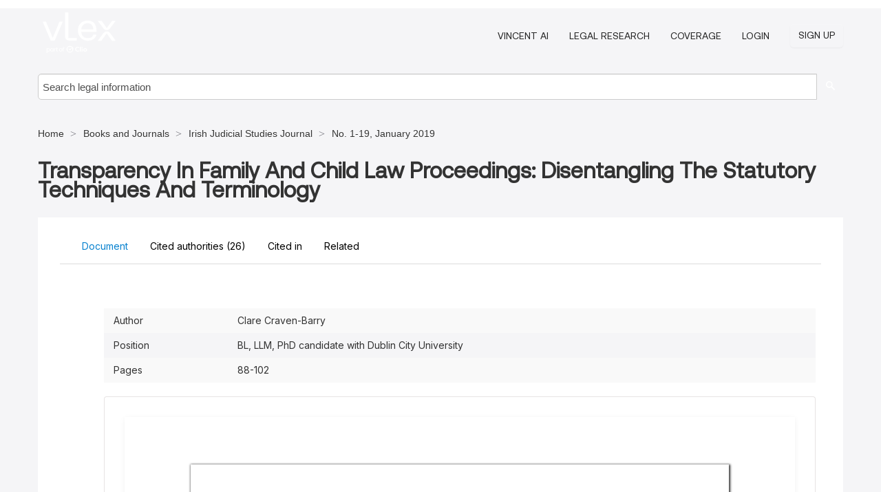

--- FILE ---
content_type: text/html; charset=utf-8
request_url: https://ie.vlex.com/vid/transparency-in-family-and-847284702
body_size: 25970
content:
<!DOCTYPE html>
<html lang="en">
    <head>
        
        <link rel="preload" href="https://1601957106.rsc.cdn77.org/stylesheets/font/vLex.woff" as="font" type="font/woff" crossorigin>
        
        <!-- Google Tag Manager -->
        <script>(function(w,d,s,l,i){w[l]=w[l]||[];w[l].push({'gtm.start':
        new Date().getTime(),event:'gtm.js'});var f=d.getElementsByTagName(s)[0],
        j=d.createElement(s),dl=l!='dataLayer'?'&l='+l:'';j.defer=true;j.src=
        'https://www.googletagmanager.com/gtm.js?id='+i+dl;f.parentNode.insertBefore(j,f);
        })(window,document,'script','dataLayer','GTM-PJMJX5');</script>
        <!-- End Google Tag Manager -->
        
        <link rel="icon" media="(prefers-color-scheme: light)" href="https://1601957106.rsc.cdn77.org/facade-img/favicon-light.svg?t=1763021373405" />
        <link rel="icon" media="(prefers-color-scheme: dark)" href="https://1601957106.rsc.cdn77.org/facade-img/favicon-dark.svg?t=1763021373405" />
        <!--[if lte IE 9]>
                <script src="https://1601957106.rsc.cdn77.org/js/polyfill.js?t=1763021373405"></script>
        <![endif]-->
        <script>
            // Object.assign polyfill for IE11
            if (typeof Object.assign != 'function') {
                // Must be writable: true, enumerable: false, configurable: true
                Object.defineProperty(Object, "assign", {
                    value: function assign(target, varArgs) { // .length of function is 2
                        'use strict';
                        if (target == null) { // TypeError if undefined or null
                            throw new TypeError('Cannot convert undefined or null to object');
                        }

                        var to = Object(target);
                
                        for (var index = 1; index < arguments.length; index++) {
                            var nextSource = arguments[index];
                    
                            if (nextSource != null) { // Skip over if undefined or null
                                for (var nextKey in nextSource) {
                                    // Avoid bugs when hasOwnProperty is shadowed
                                    if (Object.prototype.hasOwnProperty.call(nextSource, nextKey)) {
                                        to[nextKey] = nextSource[nextKey];
                                    }
                                }
                            }
                        }
                        return to;
                    },
                    writable: true,
                    configurable: true
                });
            }
        </script>

        <meta http-equiv="Content-Type" content="text/html; charset=UTF-8">
        <meta charset="utf-8">


        
            <meta property="fb:app_id" content="358097329875" />
        <meta property="og:site_name" content="vLex"/>
                <meta property="og:url" content="https://ie.vlex.com/vid/transparency-in-family-and-847284702"/>
        
        <meta property="og:type" content="article"/>
        
            <meta property="og:title" content="Transparency In Family And Child Law Proceedings: Disentangling The Statutory Techniques And Terminology"/>
        
            <meta property="og:image" content="http://ie.vlex.com/facade-img/meta-og.png" />
        
        
            <meta name="twitter:image" content="http://ie.vlex.com/facade-img/meta-og.png" />

        <meta content="Law" name="classification">



        <title>Transparency In Family And Child Law Proceedings: Disentangling The Statutory Techniques And Terminology - vLex Ireland
        </title>

        <meta name="viewport" content="width=device-width, initial-scale=1.0">
            <meta name="description" content="Expert legal books and journals citations and scholarly analysis of Transparency In Family And Child Law Proceedings Disentangling The Statutory Techniques A...">
            <meta content="en" http-equiv="content-language">


            <meta name="robots" content="index,follow" />
            <meta name="googlebot" content="index,follow" />
        <meta name="title" content="Transparency In Family And Child Law Proceedings: Disentangling The Statutory Techniques And Terminology - vLex Ireland - vLex" />
                <link rel="canonical" href="https://ie.vlex.com/vid/transparency-in-family-and-847284702"/>

        

        <script async src="https://www.googletagmanager.com/gtag/js?id=GA_MEASUREMENT_ID"></script>
        <script>
            window.dataLayer = window.dataLayer || [];
            function gtag() { dataLayer.push(arguments); }
            gtag('js', new Date());
        
            // Provide the IDs of the GA4 properties you want to track.
                
        
        
        
            var sendNoBounceEvent = function(time) {
            setTimeout(function() {
                gtag('event', 'Over ' + time + ' seconds', {
                'event_category': 'NoBounce'
                });
            }, time * 1000);
            };
        
            sendNoBounceEvent(30);
            sendNoBounceEvent(60);
            sendNoBounceEvent(120);
            sendNoBounceEvent(180);
        
            function gaAll() {
                var args = arguments;
                gtag('get', 'conversion_linker', function(result) {
                    var trackers = result.creationData;
                    for (var i = 0; i < trackers.length; i++) {
                    var cloned_args = Array.prototype.slice.call(args, 0);
                    cloned_args[0] = trackers[i].name + "." + args[0];
                    gtag.apply(this, cloned_args);
                    }
                });
            }
        </script>
        	<link href="https://1601957106.rsc.cdn77.org/stylesheets/facade-min.css?t=1763021373405" rel="stylesheet">
        

        <!--[if lt IE 9]>
            <script src="https://1601957106.rsc.cdn77.org/js/html5.js?t=1763021373405"></script>
            <script src="https://1601957106.rsc.cdn77.org/js/ie8.js?t=1763021373405"></script>
            <link href="https://1601957106.rsc.cdn77.org/stylesheets/ie8css/css.css?t=1763021373405" rel="stylesheet">
            <link href="https://1601957106.rsc.cdn77.org/stylesheets/ie8css/vlex.css?t=1763021373405" rel="stylesheet">
        <![endif]-->

        <!--[if lte IE 9]>
            <script src="https://1601957106.rsc.cdn77.org/js/placeholder_ie.js?t=1763021373405"></script>
        <![endif]-->

        <!-- ClickTale Top part -->
        <script type="text/javascript">
            var WRInitTime=(new Date()).getTime();
        </script>
        <!-- ClickTale end of Top part -->
        <script type="application/ld+json">{"@context":"https://schema.org","@type":"BreadcrumbList","itemListElement":[{"@type":"ListItem","position":"1","name":"Home","item":"https://ie.vlex.com"},{"@type":"ListItem","position":2,"name":"Books and Journals","item":"https://ie.vlex.com/libraries/68"},{"@type":"ListItem","position":3,"name":"Irish Judicial Studies Journal","item":"http://ie.vlex.com/source/irish-judicial-studies-journal-32087"},{"@type":"ListItem","position":4,"name":"No. 1-19, January 2019","item":"http://ie.vlex.com/source/irish-judicial-studies-journal-32087/issue_nbr/%231-19"}]}</script>
    </head>

    <body class="page page-index vid  "  data-webapp-path='%2Fvid%2F847284702'  data-country="IE" >

        <!-- Google Tag Manager (noscript) -->
        <noscript><iframe src="https://www.googletagmanager.com/ns.html?id=GTM-PJMJX5"
        height="0" width="0" style="display:none;visibility:hidden"></iframe></noscript>
        <!-- End Google Tag Manager (noscript) -->

        <div class="hide
             vid
            
            
            "
            id="page_attr" 
             data-webapp-path='%2Fvid%2F847284702' 
             data-country="IE"
             content_type='4' 
            data-locale='en'>
        </div>

            <span id="webapp-path-tk" data-pb-webapp-path='null' class="hide"></span>

            <div id="navigation" class="wrapper ">
              <div class="navbar  navbar-static-top">
                <!--Header & Branding region-->
                <div class="header">
                  <div class="header-inner container">
                    <div class="row-fluid header-nav-container">
                      <div class="span3 to-home">
                        <a href="/">
                          <!--branding/logo-->
                          <span class="brand-logo" title="Home" style="display: flex; align-items: center; margin-bottom: 5px;">
                            <img src="https://1601957106.rsc.cdn77.org/facade-img/vLex-logo.svg?t=1763021373405" title="vLex Ireland" alt="vLex Ireland" />
                            
                          </span>
                        </a>
                      </div>
                      <div class="span9 form-holder">
                        <div>
                          <div class="menu-toggle" onclick="$('.nav-menu').toggleClass('nav-menu--open', 500); $(this).toggleClass('open');">
                            <div class="hamburger"></div>
                          </div>
                          <ul class="nav-menu">
                              <li><a href="//vlex.com/products/vincent-ai" rel="nofollow">VINCENT AI</a></li>
                           
                              <li><a href="//vlex.com/products/legal-research" rel="nofollow">Legal Research</a></li>
            
                            
                              <li><a href="//ie.vlex.com" rel="nofollow">Coverage</a></li>
            
                           
                           
                            <li><a href="https://login.vlex.com?next_webapp_url=%2Fvid%2F847284702" rel="nofollow">Login</a></li>
                          
                            <li>
                              <a href="/freetrial/signup/IE?webapp_path=%2Fvid%2F847284702" class="btn signup" rel="nofollow">
                                Sign Up
                              </a>
                            </li>
                          </ul>
                          
            
                        </div>
                      </div>
                    </div>
                  </div>
                </div>
                <div class="head-container-searchbar">
                  <div class="form-inline search-form">
                    <form onsubmit="return validate_search(this);" method="get" action="/search" enctype="multipart/form-data" class="onsubmit-search">
                      <input class='placeholder search-input-subheader' type="text" name="q" id="searchinfo" placeholder="Search legal information" required />
                      <button type="submit" class="btn btn-header search-button-subheader"><i class="icon-Buscador"></i></button>
                    </form>
                  </div>
                </div>
              </div>
            </div>
		<vlex-design-system>
        
<div id="content" class="seoArea">
    <div class="container extended block-net">
        <div class="container">
            <div>
            </div>

            
            <ul class="breadcrumb">
            	<li>
            		<a href="/">
            			<span>
            					Home
            			</span>
            		</a>
            	</li>
            
            		<li>
            			<a href="https://ie.vlex.com/libraries/68">
            				<span>Books and Journals</span>
            			</a>
            		</li>
            		<li>
            			<a href="https://ie.vlex.com/source/irish-judicial-studies-journal-32087">
            				<span>Irish Judicial Studies Journal</span>
            			</a>
            		</li>
            		<li>
            			<a href="https://ie.vlex.com/source/irish-judicial-studies-journal-32087/issue_nbr/%231-19">
            				<span>No. 1-19, January 2019</span>
            			</a>
            		</li>
            </ul>
            <h1 style="margin-top: 24px; margin-bottom: 16px;"><strong style="font-family: 'Aeonik'; font-size: 32px;">Transparency In Family And Child Law Proceedings: Disentangling The Statutory Techniques And Terminology</strong></h1>

            <div class="row">
                <div class="nav nav-tabs-no-margin">
                    <div class="nav-tabs">
                                    <tab-item class="nav nav-item nav-link internal-tab
                                         active
                                        "
                                         id="default-tab">

                                        <span>Document</span>
                                    </tab-item>

                            <tab-item class="nav nav-item nav-link internal-tab" id="cited-authorities">
                                <span>Cited authorities <span>(26)</span></span>
                            </tab-item>
                            <tab-item class="nav nav-item nav-link internal-tab" id="cited-in">
                                <span>Cited in</span>
                            </tab-item>
                        <tab-item class="nav nav-item nav-link internal-tab" id="related">
                            <span>Related</span>
                        </tab-item>
                    </div>
                </div>

                <div id="default-tab-main-content" class="tab-content">
                    <div>
                        <div id="main-content" class="abovebox bg_white clearfix left-content-area">
                
                                <table class='table table-striped' style="font-family: 'Inter Variable';">
                                        <tr><td style="color: #333333;">Author</td><td style="color: #333333;">Clare Craven-Barry</td></tr>
                                        <tr><td style="color: #333333;">Position</td><td style="color: #333333;">BL, LLM, PhD candidate with Dublin City University</td></tr>
                                        <tr><td style="color: #333333;">Pages</td><td style="color: #333333;">88-102</td></tr>
                                </table>
                
                
                
                
                            <div class="container-preview">
                                <div class="content-content clearfix preview-style ">
                                    <div class="inset-ad" style='float: right;margin-left: 2em;'>
                                            <div class="hidden-phone">
                                            </div>
                                    </div>
                
                                    <!-- we do this because if we have show_navigation_index set to true we do not
                                        show the TOC in the sidebar, so we want to keep showing it here -->
                
                                    <div>
                                        <div><div class="content"><div class="html-children"><div><div id="pdf-container" style="width: 782px"><style type="text/css">@media screen{}@media print{@page {margin:0;}.d{display:none;}}.pf{position:relative;background-color:white;overflow:hidden;margin:0;border:0;}.pc{position:absolute;border:0;padding:0;margin:0;top:0;left:0;width:100%;height:100%;overflow:hidden;display:block;transform-origin:0 0;-ms-transform-origin:0 0;-webkit-transform-origin:0 0;}.pc.opened{display:block;}.bf{position:absolute;border:0;margin:0;top:0;bottom:0;width:100%;height:100%;-ms-user-select:none;-moz-user-select:none;-webkit-user-select:none;user-select:none;}.bi{position:absolute;border:0;margin:0;-ms-user-select:none;-moz-user-select:none;-webkit-user-select:none;user-select:none;}@media print{.pf{margin:0;box-shadow:none;page-break-after:always;page-break-inside:avoid;}@-moz-document url-prefix(){.pf{overflow:visible;border:1px solid #fff;}.pc{overflow:visible;}}}.c{position:absolute;border:0;padding:0;margin:0;overflow:hidden;display:block;}.t{position:absolute;white-space:pre;font-size:1px;transform-origin:0 100%;-ms-transform-origin:0 100%;-webkit-transform-origin:0 100%;unicode-bidi:bidi-override;-moz-font-feature-settings:"liga" 0;}.t:after{content:'';}.t:before{content:'';display:inline-block;}.t span{position:relative;unicode-bidi:bidi-override;}._{display:inline-block;color:transparent;z-index:-1;}.pi{display:none;}.d{position:absolute;transform-origin:0 100%;-ms-transform-origin:0 100%;-webkit-transform-origin:0 100%;}.it{border:0;background-color:rgba(255,255,255,0.0);}.ir:hover{cursor:pointer;}@media screen{#outline{font-family:Georgia,Times,"Times New Roman",serif;font-size:13px;margin:2em 1em;}#outline ul{padding:0;}#outline li{list-style-type:none;margin:1em 0;}#outline li>ul{margin-left:1em;}#outline a,#outline a:visited,#outline a:hover,#outline a:active{line-height:1.2;color:#e8e8e8;text-overflow:ellipsis;white-space:nowrap;text-decoration:none;display:block;overflow:hidden;outline:0;}#outline a:hover{color:#0cf;}.pf{margin:13px auto;box-shadow:1px 1px 3px 1px #333;border-collapse:separate;}.pc.opened{-webkit-animation:fadein 100ms;animation:fadein 100ms;}}.ff0{font-family:sans-serif;visibility:hidden;}@font-face{font-family:ff1;src:url(https://icbg.s3.us-east-1.amazonaws.com/media/MMA/DJb/MMADJborbjgFS7nLiVeudXO4ZnHmOFi0wg%2BqGILXaWJ%2Bo%3D?X-Amz-Algorithm=AWS4-HMAC-SHA256&X-Amz-Credential=ASIA5PHC3MTP75WPQRSP%2F20251205%2Fus-east-1%2Fs3%2Faws4_request&X-Amz-Date=20251205T090503Z&X-Amz-Expires=3600&X-Amz-Security-Token=IQoJb3JpZ2luX2VjEJD%2F%2F%2F%2F%2F%2F%2F%2F%2F%2FwEaCXVzLWVhc3QtMSJHMEUCIQCVPQa0qMgMwfdxE29T02B7E%2BGl72uBDC1l8TfiSFZu2QIgfecg3mXI%2BZDLDP1hKOCCjJB4noKT39ZFSoL7fIW%2FpBoqswUIWRAAGgw5MjYwNDEyMDM5MzUiDJt6I4w6hVPa6tBaIyqQBXUwvs9a47jWIhCzTkw0xy6pgphvZK1yB91iAe1UrRdnn2Vbnu2pghr8Fdy09t%2BvYlWxu1HxHz4sWw0ZoeK5x1TXpQJ8lpOsx3jsjsM%2FLLRELjjHySPV5gEe4ewyno3aKVLACBPy94%2BgMGEDZZr%2BfmxWYXmUxhFfgkyQxNS9YHFMQVqptB6k7bUZbM%2BBkIEokn%2BbbvhLhIIe2RO%2BC2k32owMc4%2B%2FKkuqdfxjxeIQgSnneTy9YM291mnaonj4GBMrFu7Q57gWAQlK%2FLbv1jHi4lifhIgOusYaBRslU5N3yIaNXN7OklF0aaKNnnyThBpZ71vkYd6uYApgHJvX5FgNGYUZwFft9Db4YKfb%2FwI1Xh15ZHLZP0h5bQ2Mdw5l7Bb1jI4VLl7tG%2FOXiPOFJDm9RcnlV5PE3JnaBTtxdfWHUpN3HsCnMGglxvJ7JdhS2QZvFzFxggEHpJjGT3nKju2Pcp7lX3064rf2m83DJub6Exo6rgTuJYB%2Bxfnw8a%2Bq4hf1BPocnywDwqk%2Fl6mALGlN51ayvvdjS7mjtGITDflA8i9WKkYfEhDdotcPx66YqMsdV7%2Fc3Kz7mcD3TIKqo4t0zZWVAR6%2Fmtd1rGwogHwbZ8wCaIWcZmOPFnxq%2FHHI6jq5TyaOAhD0asmkApjGheedzvEIVvKrKp1iBZtrWgrQkVYHz2A2PmNN4qEt4inb%2FlJkWrVLAFwO%2Bl%2BVjgOp6vwiZhCI31ya5JqvWd8wM2mzrsafQ2JzgxH3cW1itWLUNoZDjLxhjrqNTvZ9xGWvTR2ir%2Bu8RKNpWHPG%2BT%2F6JVAsjAbeYca0tx6istcn2QYWxa%2FxjUcBm1LOc8FB%2FxTa2xOTWa0DRQcbel%2FULS2TsIEnWBNlMOCayskGOrEBwaS37kf8bET8X63cyzODOvBMYVAN0hRHoaiIOHdyGF%2BoAoxWab8i%2FoXccByNHfw0%2Bwz97gm9PZJA7z49OVMpzutqdz9Cm3xc1krzSeRx6FhziamYpXNcoTjyRgUPXo6mr9SzZupk7IKFkCTGWJBq7%2BrgPELCO1e2lGM5zaW6wP%2FTtm1gKRi9vsXfIxkZYnMxsX4keR21bwFcFNAEi7lXakZ0hx%2FjiVjyOh%2FcwqFsyyOm&X-Amz-SignedHeaders=host&X-Amz-Signature=8a8a7ed7d689c205135fea3a87361704981d4dd41a22e2d066e0a8a589f7c0ef)format("woff");}.ff1{font-family:ff1;line-height:0.677734;font-style:normal;font-weight:normal;visibility:visible;}@font-face{font-family:ff2;src:url(https://icbg.s3.us-east-1.amazonaws.com/media/MMA/EAL/MMAEALYFnfQQGlRp8a/X5p2AkuEG8Att8Y1qnzUrCoAmQ%3D?X-Amz-Algorithm=AWS4-HMAC-SHA256&X-Amz-Credential=ASIA5PHC3MTP75WPQRSP%2F20251205%2Fus-east-1%2Fs3%2Faws4_request&X-Amz-Date=20251205T090503Z&X-Amz-Expires=3600&X-Amz-Security-Token=IQoJb3JpZ2luX2VjEJD%2F%2F%2F%2F%2F%2F%2F%2F%2F%2FwEaCXVzLWVhc3QtMSJHMEUCIQCVPQa0qMgMwfdxE29T02B7E%2BGl72uBDC1l8TfiSFZu2QIgfecg3mXI%2BZDLDP1hKOCCjJB4noKT39ZFSoL7fIW%2FpBoqswUIWRAAGgw5MjYwNDEyMDM5MzUiDJt6I4w6hVPa6tBaIyqQBXUwvs9a47jWIhCzTkw0xy6pgphvZK1yB91iAe1UrRdnn2Vbnu2pghr8Fdy09t%2BvYlWxu1HxHz4sWw0ZoeK5x1TXpQJ8lpOsx3jsjsM%2FLLRELjjHySPV5gEe4ewyno3aKVLACBPy94%2BgMGEDZZr%2BfmxWYXmUxhFfgkyQxNS9YHFMQVqptB6k7bUZbM%2BBkIEokn%2BbbvhLhIIe2RO%2BC2k32owMc4%2B%2FKkuqdfxjxeIQgSnneTy9YM291mnaonj4GBMrFu7Q57gWAQlK%2FLbv1jHi4lifhIgOusYaBRslU5N3yIaNXN7OklF0aaKNnnyThBpZ71vkYd6uYApgHJvX5FgNGYUZwFft9Db4YKfb%2FwI1Xh15ZHLZP0h5bQ2Mdw5l7Bb1jI4VLl7tG%2FOXiPOFJDm9RcnlV5PE3JnaBTtxdfWHUpN3HsCnMGglxvJ7JdhS2QZvFzFxggEHpJjGT3nKju2Pcp7lX3064rf2m83DJub6Exo6rgTuJYB%2Bxfnw8a%2Bq4hf1BPocnywDwqk%2Fl6mALGlN51ayvvdjS7mjtGITDflA8i9WKkYfEhDdotcPx66YqMsdV7%2Fc3Kz7mcD3TIKqo4t0zZWVAR6%2Fmtd1rGwogHwbZ8wCaIWcZmOPFnxq%2FHHI6jq5TyaOAhD0asmkApjGheedzvEIVvKrKp1iBZtrWgrQkVYHz2A2PmNN4qEt4inb%2FlJkWrVLAFwO%2Bl%2BVjgOp6vwiZhCI31ya5JqvWd8wM2mzrsafQ2JzgxH3cW1itWLUNoZDjLxhjrqNTvZ9xGWvTR2ir%2Bu8RKNpWHPG%2BT%2F6JVAsjAbeYca0tx6istcn2QYWxa%2FxjUcBm1LOc8FB%2FxTa2xOTWa0DRQcbel%2FULS2TsIEnWBNlMOCayskGOrEBwaS37kf8bET8X63cyzODOvBMYVAN0hRHoaiIOHdyGF%2BoAoxWab8i%2FoXccByNHfw0%2Bwz97gm9PZJA7z49OVMpzutqdz9Cm3xc1krzSeRx6FhziamYpXNcoTjyRgUPXo6mr9SzZupk7IKFkCTGWJBq7%2BrgPELCO1e2lGM5zaW6wP%2FTtm1gKRi9vsXfIxkZYnMxsX4keR21bwFcFNAEi7lXakZ0hx%2FjiVjyOh%2FcwqFsyyOm&X-Amz-SignedHeaders=host&X-Amz-Signature=a1341a3277c3b3bd57a1771cd8aacc4c9a446f0567d100d408786e8367192c5a)format("woff");}.ff2{font-family:ff2;line-height:0.666504;font-style:normal;font-weight:normal;visibility:visible;}@font-face{font-family:ff3;src:url(https://icbg.s3.us-east-1.amazonaws.com/media/MMr/iVL/MMriVLYGj0rrH%2BBY6bWHshY/oo8mrFnzfJ/LOQY9pZ6R8%3D?X-Amz-Algorithm=AWS4-HMAC-SHA256&X-Amz-Credential=ASIA5PHC3MTP75WPQRSP%2F20251205%2Fus-east-1%2Fs3%2Faws4_request&X-Amz-Date=20251205T090503Z&X-Amz-Expires=3600&X-Amz-Security-Token=IQoJb3JpZ2luX2VjEJD%2F%2F%2F%2F%2F%2F%2F%2F%2F%2FwEaCXVzLWVhc3QtMSJHMEUCIQCVPQa0qMgMwfdxE29T02B7E%2BGl72uBDC1l8TfiSFZu2QIgfecg3mXI%2BZDLDP1hKOCCjJB4noKT39ZFSoL7fIW%2FpBoqswUIWRAAGgw5MjYwNDEyMDM5MzUiDJt6I4w6hVPa6tBaIyqQBXUwvs9a47jWIhCzTkw0xy6pgphvZK1yB91iAe1UrRdnn2Vbnu2pghr8Fdy09t%2BvYlWxu1HxHz4sWw0ZoeK5x1TXpQJ8lpOsx3jsjsM%2FLLRELjjHySPV5gEe4ewyno3aKVLACBPy94%2BgMGEDZZr%2BfmxWYXmUxhFfgkyQxNS9YHFMQVqptB6k7bUZbM%2BBkIEokn%2BbbvhLhIIe2RO%2BC2k32owMc4%2B%2FKkuqdfxjxeIQgSnneTy9YM291mnaonj4GBMrFu7Q57gWAQlK%2FLbv1jHi4lifhIgOusYaBRslU5N3yIaNXN7OklF0aaKNnnyThBpZ71vkYd6uYApgHJvX5FgNGYUZwFft9Db4YKfb%2FwI1Xh15ZHLZP0h5bQ2Mdw5l7Bb1jI4VLl7tG%2FOXiPOFJDm9RcnlV5PE3JnaBTtxdfWHUpN3HsCnMGglxvJ7JdhS2QZvFzFxggEHpJjGT3nKju2Pcp7lX3064rf2m83DJub6Exo6rgTuJYB%2Bxfnw8a%2Bq4hf1BPocnywDwqk%2Fl6mALGlN51ayvvdjS7mjtGITDflA8i9WKkYfEhDdotcPx66YqMsdV7%2Fc3Kz7mcD3TIKqo4t0zZWVAR6%2Fmtd1rGwogHwbZ8wCaIWcZmOPFnxq%2FHHI6jq5TyaOAhD0asmkApjGheedzvEIVvKrKp1iBZtrWgrQkVYHz2A2PmNN4qEt4inb%2FlJkWrVLAFwO%2Bl%2BVjgOp6vwiZhCI31ya5JqvWd8wM2mzrsafQ2JzgxH3cW1itWLUNoZDjLxhjrqNTvZ9xGWvTR2ir%2Bu8RKNpWHPG%2BT%2F6JVAsjAbeYca0tx6istcn2QYWxa%2FxjUcBm1LOc8FB%2FxTa2xOTWa0DRQcbel%2FULS2TsIEnWBNlMOCayskGOrEBwaS37kf8bET8X63cyzODOvBMYVAN0hRHoaiIOHdyGF%2BoAoxWab8i%2FoXccByNHfw0%2Bwz97gm9PZJA7z49OVMpzutqdz9Cm3xc1krzSeRx6FhziamYpXNcoTjyRgUPXo6mr9SzZupk7IKFkCTGWJBq7%2BrgPELCO1e2lGM5zaW6wP%2FTtm1gKRi9vsXfIxkZYnMxsX4keR21bwFcFNAEi7lXakZ0hx%2FjiVjyOh%2FcwqFsyyOm&X-Amz-SignedHeaders=host&X-Amz-Signature=0ba27280f35ff74b510b9ff74d4fd73d4682d8894cca6ee6c61ce9abfb2e897f)format("woff");}.ff3{font-family:ff3;line-height:0.922852;font-style:normal;font-weight:normal;visibility:visible;}@font-face{font-family:ff4;src:url(https://icbg.s3.us-east-1.amazonaws.com/media/MM%2B/rQo/MM%2BrQo9AMvPIuuTQa5JxO89PYqhc4liIicAEbw/HVqD%2BU%3D?X-Amz-Algorithm=AWS4-HMAC-SHA256&X-Amz-Credential=ASIA5PHC3MTP75WPQRSP%2F20251205%2Fus-east-1%2Fs3%2Faws4_request&X-Amz-Date=20251205T090503Z&X-Amz-Expires=3600&X-Amz-Security-Token=IQoJb3JpZ2luX2VjEJD%2F%2F%2F%2F%2F%2F%2F%2F%2F%2FwEaCXVzLWVhc3QtMSJHMEUCIQCVPQa0qMgMwfdxE29T02B7E%2BGl72uBDC1l8TfiSFZu2QIgfecg3mXI%2BZDLDP1hKOCCjJB4noKT39ZFSoL7fIW%2FpBoqswUIWRAAGgw5MjYwNDEyMDM5MzUiDJt6I4w6hVPa6tBaIyqQBXUwvs9a47jWIhCzTkw0xy6pgphvZK1yB91iAe1UrRdnn2Vbnu2pghr8Fdy09t%2BvYlWxu1HxHz4sWw0ZoeK5x1TXpQJ8lpOsx3jsjsM%2FLLRELjjHySPV5gEe4ewyno3aKVLACBPy94%2BgMGEDZZr%2BfmxWYXmUxhFfgkyQxNS9YHFMQVqptB6k7bUZbM%2BBkIEokn%2BbbvhLhIIe2RO%2BC2k32owMc4%2B%2FKkuqdfxjxeIQgSnneTy9YM291mnaonj4GBMrFu7Q57gWAQlK%2FLbv1jHi4lifhIgOusYaBRslU5N3yIaNXN7OklF0aaKNnnyThBpZ71vkYd6uYApgHJvX5FgNGYUZwFft9Db4YKfb%2FwI1Xh15ZHLZP0h5bQ2Mdw5l7Bb1jI4VLl7tG%2FOXiPOFJDm9RcnlV5PE3JnaBTtxdfWHUpN3HsCnMGglxvJ7JdhS2QZvFzFxggEHpJjGT3nKju2Pcp7lX3064rf2m83DJub6Exo6rgTuJYB%2Bxfnw8a%2Bq4hf1BPocnywDwqk%2Fl6mALGlN51ayvvdjS7mjtGITDflA8i9WKkYfEhDdotcPx66YqMsdV7%2Fc3Kz7mcD3TIKqo4t0zZWVAR6%2Fmtd1rGwogHwbZ8wCaIWcZmOPFnxq%2FHHI6jq5TyaOAhD0asmkApjGheedzvEIVvKrKp1iBZtrWgrQkVYHz2A2PmNN4qEt4inb%2FlJkWrVLAFwO%2Bl%2BVjgOp6vwiZhCI31ya5JqvWd8wM2mzrsafQ2JzgxH3cW1itWLUNoZDjLxhjrqNTvZ9xGWvTR2ir%2Bu8RKNpWHPG%2BT%2F6JVAsjAbeYca0tx6istcn2QYWxa%2FxjUcBm1LOc8FB%2FxTa2xOTWa0DRQcbel%2FULS2TsIEnWBNlMOCayskGOrEBwaS37kf8bET8X63cyzODOvBMYVAN0hRHoaiIOHdyGF%2BoAoxWab8i%2FoXccByNHfw0%2Bwz97gm9PZJA7z49OVMpzutqdz9Cm3xc1krzSeRx6FhziamYpXNcoTjyRgUPXo6mr9SzZupk7IKFkCTGWJBq7%2BrgPELCO1e2lGM5zaW6wP%2FTtm1gKRi9vsXfIxkZYnMxsX4keR21bwFcFNAEi7lXakZ0hx%2FjiVjyOh%2FcwqFsyyOm&X-Amz-SignedHeaders=host&X-Amz-Signature=921b318d879420a472fcc32647b8775fb6d60ec9a0857301f350f3d149b933f7)format("woff");}.ff4{font-family:ff4;line-height:0.946777;font-style:normal;font-weight:normal;visibility:visible;}@font-face{font-family:ff5;src:url(https://icbg.s3.us-east-1.amazonaws.com/media/MMj/hxL/MMjhxLCswBkOmJLQikA7pKix6FbyEUAvqt98DoQm4FQVw%3D?X-Amz-Algorithm=AWS4-HMAC-SHA256&X-Amz-Credential=ASIA5PHC3MTP75WPQRSP%2F20251205%2Fus-east-1%2Fs3%2Faws4_request&X-Amz-Date=20251205T090503Z&X-Amz-Expires=3600&X-Amz-Security-Token=IQoJb3JpZ2luX2VjEJD%2F%2F%2F%2F%2F%2F%2F%2F%2F%2FwEaCXVzLWVhc3QtMSJHMEUCIQCVPQa0qMgMwfdxE29T02B7E%2BGl72uBDC1l8TfiSFZu2QIgfecg3mXI%2BZDLDP1hKOCCjJB4noKT39ZFSoL7fIW%2FpBoqswUIWRAAGgw5MjYwNDEyMDM5MzUiDJt6I4w6hVPa6tBaIyqQBXUwvs9a47jWIhCzTkw0xy6pgphvZK1yB91iAe1UrRdnn2Vbnu2pghr8Fdy09t%2BvYlWxu1HxHz4sWw0ZoeK5x1TXpQJ8lpOsx3jsjsM%2FLLRELjjHySPV5gEe4ewyno3aKVLACBPy94%2BgMGEDZZr%2BfmxWYXmUxhFfgkyQxNS9YHFMQVqptB6k7bUZbM%2BBkIEokn%2BbbvhLhIIe2RO%2BC2k32owMc4%2B%2FKkuqdfxjxeIQgSnneTy9YM291mnaonj4GBMrFu7Q57gWAQlK%2FLbv1jHi4lifhIgOusYaBRslU5N3yIaNXN7OklF0aaKNnnyThBpZ71vkYd6uYApgHJvX5FgNGYUZwFft9Db4YKfb%2FwI1Xh15ZHLZP0h5bQ2Mdw5l7Bb1jI4VLl7tG%2FOXiPOFJDm9RcnlV5PE3JnaBTtxdfWHUpN3HsCnMGglxvJ7JdhS2QZvFzFxggEHpJjGT3nKju2Pcp7lX3064rf2m83DJub6Exo6rgTuJYB%2Bxfnw8a%2Bq4hf1BPocnywDwqk%2Fl6mALGlN51ayvvdjS7mjtGITDflA8i9WKkYfEhDdotcPx66YqMsdV7%2Fc3Kz7mcD3TIKqo4t0zZWVAR6%2Fmtd1rGwogHwbZ8wCaIWcZmOPFnxq%2FHHI6jq5TyaOAhD0asmkApjGheedzvEIVvKrKp1iBZtrWgrQkVYHz2A2PmNN4qEt4inb%2FlJkWrVLAFwO%2Bl%2BVjgOp6vwiZhCI31ya5JqvWd8wM2mzrsafQ2JzgxH3cW1itWLUNoZDjLxhjrqNTvZ9xGWvTR2ir%2Bu8RKNpWHPG%2BT%2F6JVAsjAbeYca0tx6istcn2QYWxa%2FxjUcBm1LOc8FB%2FxTa2xOTWa0DRQcbel%2FULS2TsIEnWBNlMOCayskGOrEBwaS37kf8bET8X63cyzODOvBMYVAN0hRHoaiIOHdyGF%2BoAoxWab8i%2FoXccByNHfw0%2Bwz97gm9PZJA7z49OVMpzutqdz9Cm3xc1krzSeRx6FhziamYpXNcoTjyRgUPXo6mr9SzZupk7IKFkCTGWJBq7%2BrgPELCO1e2lGM5zaW6wP%2FTtm1gKRi9vsXfIxkZYnMxsX4keR21bwFcFNAEi7lXakZ0hx%2FjiVjyOh%2FcwqFsyyOm&X-Amz-SignedHeaders=host&X-Amz-Signature=6936e73e3ba5bc84cc1478d95324dd9aa33c8649733025f5f2e985a7bd16ac36)format("woff");}.ff5{font-family:ff5;line-height:1.100098;font-style:normal;font-weight:normal;visibility:visible;}@font-face{font-family:ff6;src:url(https://icbg.s3.us-east-1.amazonaws.com/media/MM2/aga/MM2agaGbrzEocvQg31N0epvqOrWY5kJ/7YGCY5bCfUsLY%3D?X-Amz-Algorithm=AWS4-HMAC-SHA256&X-Amz-Credential=ASIA5PHC3MTP75WPQRSP%2F20251205%2Fus-east-1%2Fs3%2Faws4_request&X-Amz-Date=20251205T090503Z&X-Amz-Expires=3600&X-Amz-Security-Token=IQoJb3JpZ2luX2VjEJD%2F%2F%2F%2F%2F%2F%2F%2F%2F%2FwEaCXVzLWVhc3QtMSJHMEUCIQCVPQa0qMgMwfdxE29T02B7E%2BGl72uBDC1l8TfiSFZu2QIgfecg3mXI%2BZDLDP1hKOCCjJB4noKT39ZFSoL7fIW%2FpBoqswUIWRAAGgw5MjYwNDEyMDM5MzUiDJt6I4w6hVPa6tBaIyqQBXUwvs9a47jWIhCzTkw0xy6pgphvZK1yB91iAe1UrRdnn2Vbnu2pghr8Fdy09t%2BvYlWxu1HxHz4sWw0ZoeK5x1TXpQJ8lpOsx3jsjsM%2FLLRELjjHySPV5gEe4ewyno3aKVLACBPy94%2BgMGEDZZr%2BfmxWYXmUxhFfgkyQxNS9YHFMQVqptB6k7bUZbM%2BBkIEokn%2BbbvhLhIIe2RO%2BC2k32owMc4%2B%2FKkuqdfxjxeIQgSnneTy9YM291mnaonj4GBMrFu7Q57gWAQlK%2FLbv1jHi4lifhIgOusYaBRslU5N3yIaNXN7OklF0aaKNnnyThBpZ71vkYd6uYApgHJvX5FgNGYUZwFft9Db4YKfb%2FwI1Xh15ZHLZP0h5bQ2Mdw5l7Bb1jI4VLl7tG%2FOXiPOFJDm9RcnlV5PE3JnaBTtxdfWHUpN3HsCnMGglxvJ7JdhS2QZvFzFxggEHpJjGT3nKju2Pcp7lX3064rf2m83DJub6Exo6rgTuJYB%2Bxfnw8a%2Bq4hf1BPocnywDwqk%2Fl6mALGlN51ayvvdjS7mjtGITDflA8i9WKkYfEhDdotcPx66YqMsdV7%2Fc3Kz7mcD3TIKqo4t0zZWVAR6%2Fmtd1rGwogHwbZ8wCaIWcZmOPFnxq%2FHHI6jq5TyaOAhD0asmkApjGheedzvEIVvKrKp1iBZtrWgrQkVYHz2A2PmNN4qEt4inb%2FlJkWrVLAFwO%2Bl%2BVjgOp6vwiZhCI31ya5JqvWd8wM2mzrsafQ2JzgxH3cW1itWLUNoZDjLxhjrqNTvZ9xGWvTR2ir%2Bu8RKNpWHPG%2BT%2F6JVAsjAbeYca0tx6istcn2QYWxa%2FxjUcBm1LOc8FB%2FxTa2xOTWa0DRQcbel%2FULS2TsIEnWBNlMOCayskGOrEBwaS37kf8bET8X63cyzODOvBMYVAN0hRHoaiIOHdyGF%2BoAoxWab8i%2FoXccByNHfw0%2Bwz97gm9PZJA7z49OVMpzutqdz9Cm3xc1krzSeRx6FhziamYpXNcoTjyRgUPXo6mr9SzZupk7IKFkCTGWJBq7%2BrgPELCO1e2lGM5zaW6wP%2FTtm1gKRi9vsXfIxkZYnMxsX4keR21bwFcFNAEi7lXakZ0hx%2FjiVjyOh%2FcwqFsyyOm&X-Amz-SignedHeaders=host&X-Amz-Signature=d6c100a8260cc378206b9d3060c97c8235660d8267a1a34ac078db4b16c617eb)format("woff");}.ff6{font-family:ff6;line-height:0.666504;font-style:normal;font-weight:normal;visibility:visible;}.m0{transform:matrix(0.328571,0.000000,0.000000,0.328571,0,0);-ms-transform:matrix(0.328571,0.000000,0.000000,0.328571,0,0);-webkit-transform:matrix(0.328571,0.000000,0.000000,0.328571,0,0);}.v3{vertical-align:-20.160000px;}.v2{vertical-align:-7.680000px;}.v0{vertical-align:0.000000px;}.v4{vertical-align:7.680000px;}.v1{vertical-align:20.160000px;}.ls1d{letter-spacing:-0.024000px;}.ls21{letter-spacing:-0.014400px;}.ls1a{letter-spacing:-0.009600px;}.ls80{letter-spacing:-0.007200px;}.ls19{letter-spacing:0.000000px;}.ls8{letter-spacing:0.004320px;}.ls5f{letter-spacing:0.007600px;}.ls61{letter-spacing:0.009600px;}.ls4{letter-spacing:0.011600px;}.ls1{letter-spacing:0.014400px;}.ls1e{letter-spacing:0.024000px;}.ls5{letter-spacing:0.044640px;}.ls48{letter-spacing:0.079960px;}.ls49{letter-spacing:0.080000px;}.ls4a{letter-spacing:0.080400px;}.ls28{letter-spacing:0.095904px;}.ls5a{letter-spacing:0.105792px;}.lsb{letter-spacing:0.110112px;}.ls8a{letter-spacing:0.111360px;}.ls72{letter-spacing:0.116928px;}.lsaf{letter-spacing:0.119840px;}.lsa{letter-spacing:0.120000px;}.ls3f{letter-spacing:0.120768px;}.lse{letter-spacing:0.130080px;}.ls23{letter-spacing:0.131424px;}.ls9f{letter-spacing:0.131720px;}.ls10{letter-spacing:0.132240px;}.ls68{letter-spacing:0.132640px;}.ls89{letter-spacing:0.133632px;}.ls15{letter-spacing:0.134000px;}.ls82{letter-spacing:0.134976px;}.ls3a{letter-spacing:0.138528px;}.ls74{letter-spacing:0.143600px;}.ls22{letter-spacing:0.145632px;}.ls83{letter-spacing:0.156288px;}.ls46{letter-spacing:0.159600px;}.lsa4{letter-spacing:0.160000px;}.ls3d{letter-spacing:0.166944px;}.ls59{letter-spacing:0.167040px;}.ls4f{letter-spacing:0.168000px;}.ls8b{letter-spacing:0.170496px;}.lsa8{letter-spacing:0.171072px;}.ls3e{letter-spacing:0.177600px;}.ls31{letter-spacing:0.181152px;}.ls88{letter-spacing:0.183744px;}.ls5b{letter-spacing:0.189312px;}.ls24{letter-spacing:0.202464px;}.ls63{letter-spacing:0.205600px;}.ls62{letter-spacing:0.206016px;}.ls6e{letter-spacing:0.216320px;}.ls13{letter-spacing:0.216672px;}.lsa2{letter-spacing:0.227328px;}.ls7b{letter-spacing:0.228288px;}.ls30{letter-spacing:0.230880px;}.lsa9{letter-spacing:0.234432px;}.ls2b{letter-spacing:0.241536px;}.ls9c{letter-spacing:0.243040px;}.ls1b{letter-spacing:0.246240px;}.ls26{letter-spacing:0.252192px;}.lsa3{letter-spacing:0.253160px;}.ls20{letter-spacing:0.253440px;}.ls7a{letter-spacing:0.253960px;}.ls33{letter-spacing:0.255440px;}.ls41{letter-spacing:0.264000px;}.ls97{letter-spacing:0.266400px;}.ls58{letter-spacing:0.267264px;}.ls2d{letter-spacing:0.277056px;}.ls42{letter-spacing:0.287712px;}.ls76{letter-spacing:0.288400px;}.ls75{letter-spacing:0.293600px;}.ls2e{letter-spacing:0.298368px;}.ls2f{letter-spacing:0.301920px;}.ls16{letter-spacing:0.302320px;}.ls3c{letter-spacing:0.312576px;}.ls5d{letter-spacing:0.323232px;}.ls2{letter-spacing:0.325200px;}.ls40{letter-spacing:0.333888px;}.ls55{letter-spacing:0.342144px;}.ls71{letter-spacing:0.344544px;}.ls2a{letter-spacing:0.351648px;}.ls27{letter-spacing:0.358752px;}.ls25{letter-spacing:0.369408px;}.ls5c{letter-spacing:0.372960px;}.ls0{letter-spacing:0.380160px;}.ls43{letter-spacing:0.383616px;}.ls3b{letter-spacing:0.384192px;}.ls7c{letter-spacing:0.387168px;}.ls73{letter-spacing:0.387200px;}.ls90{letter-spacing:0.388800px;}.ls56{letter-spacing:0.405504px;}.ls44{letter-spacing:0.419136px;}.lsa1{letter-spacing:0.430848px;}.ls2c{letter-spacing:0.433344px;}.ls29{letter-spacing:0.444000px;}.lsb0{letter-spacing:0.449856px;}.ls69{letter-spacing:0.451200px;}.ls7{letter-spacing:0.492640px;}.ls51{letter-spacing:0.502800px;}.ls52{letter-spacing:0.503200px;}.ls6{letter-spacing:0.517040px;}.lsa7{letter-spacing:0.525888px;}.ls32{letter-spacing:0.535440px;}.ls45{letter-spacing:0.637600px;}.ls17{letter-spacing:0.645400px;}.ls18{letter-spacing:0.645600px;}.ls1c{letter-spacing:0.652320px;}.ls9b{letter-spacing:0.655120px;}.ls36{letter-spacing:0.699080px;}.ls9e{letter-spacing:0.830920px;}.ls12{letter-spacing:0.871600px;}.lsf{letter-spacing:0.871960px;}.ls11{letter-spacing:0.872000px;}.ls93{letter-spacing:0.958880px;}.ls35{letter-spacing:1.254760px;}.ls4e{letter-spacing:1.337600px;}.ls37{letter-spacing:1.507680px;}.ls60{letter-spacing:1.529160px;}.ls99{letter-spacing:1.529200px;}.ls34{letter-spacing:1.584000px;}.ls4d{letter-spacing:1.608280px;}.lsd{letter-spacing:1.724400px;}.ls67{letter-spacing:1.823120px;}.lsae{letter-spacing:1.882800px;}.ls96{letter-spacing:1.915200px;}.ls7e{letter-spacing:1.986200px;}.ls66{letter-spacing:2.012800px;}.ls4c{letter-spacing:2.088800px;}.lsc{letter-spacing:2.101440px;}.ls7f{letter-spacing:2.280400px;}.ls81{letter-spacing:2.323200px;}.ls6d{letter-spacing:2.604400px;}.ls8d{letter-spacing:2.828000px;}.lsa0{letter-spacing:2.890480px;}.ls8f{letter-spacing:2.893600px;}.ls8e{letter-spacing:2.894800px;}.ls1f{letter-spacing:3.052800px;}.ls3{letter-spacing:3.056000px;}.ls7d{letter-spacing:3.330920px;}.ls50{letter-spacing:3.824120px;}.ls77{letter-spacing:4.191200px;}.ls95{letter-spacing:4.643200px;}.ls94{letter-spacing:4.643440px;}.ls9a{letter-spacing:4.650280px;}.lsa5{letter-spacing:4.817600px;}.lsac{letter-spacing:4.974400px;}.lsab{letter-spacing:4.974800px;}.ls92{letter-spacing:5.080920px;}.ls54{letter-spacing:5.103600px;}.ls53{letter-spacing:5.104360px;}.ls6c{letter-spacing:5.201200px;}.ls39{letter-spacing:5.501600px;}.ls38{letter-spacing:5.502800px;}.ls9d{letter-spacing:5.649200px;}.ls78{letter-spacing:6.108280px;}.ls79{letter-spacing:6.108400px;}.ls84{letter-spacing:6.329200px;}.ls47{letter-spacing:6.431600px;}.ls86{letter-spacing:6.854360px;}.ls87{letter-spacing:6.854400px;}.ls5e{letter-spacing:6.889600px;}.ls6f{letter-spacing:7.400280px;}.ls70{letter-spacing:7.400400px;}.lsad{letter-spacing:7.622000px;}.ls9{letter-spacing:7.783040px;}.ls98{letter-spacing:7.840800px;}.ls85{letter-spacing:8.130000px;}.ls8c{letter-spacing:8.726000px;}.ls6b{letter-spacing:10.041600px;}.ls91{letter-spacing:10.745200px;}.ls14{letter-spacing:12.408080px;}.ls57{letter-spacing:13.396800px;}.ls65{letter-spacing:13.573200px;}.ls64{letter-spacing:13.574000px;}.lsaa{letter-spacing:13.748000px;}.lsa6{letter-spacing:15.959600px;}.ls6a{letter-spacing:16.184400px;}.ls4b{letter-spacing:21.175600px;}.sc_{text-shadow:none;}.sc1{text-shadow:-0.015em 0 rgb(0,0,0),0 0.015em rgb(0,0,0),0.015em 0 rgb(0,0,0),0 -0.015em rgb(0,0,0);}.sc0{text-shadow:-0.015em 0 transparent,0 0.015em transparent,0.015em 0 transparent,0 -0.015em transparent;}@media screen and (-webkit-min-device-pixel-ratio:0){.sc_{-webkit-text-stroke:0px transparent;}.sc1{-webkit-text-stroke:0.015em rgb(0,0,0);text-shadow:none;}.sc0{-webkit-text-stroke:0.015em transparent;text-shadow:none;}}.ws27{word-spacing:-16.289856px;}.ws13{word-spacing:-16.220160px;}.ws6{word-spacing:-16.093440px;}.ws26{word-spacing:-16.074432px;}.ws25{word-spacing:-16.011072px;}.ws14{word-spacing:-14.187264px;}.ws22{word-spacing:-14.109312px;}.ws15{word-spacing:-14.025792px;}.ws4{word-spacing:-12.024000px;}.ws2{word-spacing:-12.014400px;}.ws19{word-spacing:-12.009600px;}.ws5{word-spacing:-12.000000px;}.ws1d{word-spacing:-11.990400px;}.ws8{word-spacing:-11.985600px;}.ws3{word-spacing:-11.976000px;}.ws21{word-spacing:-9.267168px;}.ws1b{word-spacing:-9.252960px;}.ws1f{word-spacing:-9.224544px;}.ws10{word-spacing:-9.192576px;}.ws16{word-spacing:-9.178368px;}.ws1c{word-spacing:-9.157056px;}.wsd{word-spacing:-9.132192px;}.ws23{word-spacing:-9.110880px;}.wsb{word-spacing:-9.096672px;}.ws1a{word-spacing:-9.082464px;}.ws11{word-spacing:-9.061152px;}.ws1e{word-spacing:-9.025632px;}.wsc{word-spacing:-9.011424px;}.ws24{word-spacing:-9.000768px;}.ws17{word-spacing:-8.990112px;}.ws18{word-spacing:-8.975904px;}.wsf{word-spacing:-7.344192px;}.ws7{word-spacing:-6.960000px;}.ws12{word-spacing:-6.264000px;}.wsa{word-spacing:-6.000000px;}.ws20{word-spacing:-5.992800px;}.ws0{word-spacing:-0.048000px;}.ws9{word-spacing:-0.047520px;}.ws1{word-spacing:-0.038400px;}.wse{word-spacing:0.000000px;}._1{margin-left:-6.700800px;}._0{width:6.571200px;}._2{width:15.097104px;}._3{width:20.143392px;}._4{width:25.468416px;}._5{width:30.487552px;}.fc1{color:rgb(255,255,255);}.fc0{color:rgb(0,0,0);}.fs5{font-size:24.000000px;}.fs4{font-size:27.840000px;}.fs6{font-size:35.520000px;}.fs1{font-size:43.200000px;}.fs0{font-size:48.000000px;}.fs7{font-size:55.680000px;}.fs3{font-size:63.360000px;}.fs2{font-size:72.000000px;}.y2{bottom:4.100571px;}.y3{bottom:15.771429px;}.y5{bottom:34.802312px;}.y39{bottom:82.116598px;}.y60{bottom:84.640026px;}.y7e{bottom:95.364598px;}.y38{bottom:97.888026px;}.y37{bottom:108.928026px;}.yd0{bottom:109.558883px;}.y5f{bottom:111.451455px;}.y7d{bottom:122.176000px;}.y36{bottom:124.699429px;}.yc7{bottom:128.142857px;}.y35{bottom:135.424000px;}.y5e{bottom:137.947429px;}.ycf{bottom:142.678857px;}.y34{bottom:148.672000px;}.y87{bottom:151.195429px;}.yce{bottom:160.658286px;}.y33{bottom:161.920000px;}.ybc{bottom:162.866286px;}.y5d{bottom:164.443429px;}.y5c{bottom:175.483429px;}.yd3{bottom:176.114286px;}.y32{bottom:178.006857px;}.ycd{bottom:178.322286px;}.yb8{bottom:181.371429px;}.yc0{bottom:188.731429px;}.y86{bottom:189.677714px;}.y31{bottom:191.254857px;}.yd1{bottom:194.514286px;}.ycc{bottom:195.986286px;}.ybb{bottom:199.140571px;}.y5b{bottom:201.979429px;}.yb4{bottom:202.925714px;}.y30{bottom:204.502857px;}.y7f{bottom:207.657143px;}.ycb{bottom:213.650286px;}.y2f{bottom:215.227429px;}.yba{bottom:216.804571px;}.y5a{bottom:217.750857px;}.y85{bottom:219.643429px;}.y88{bottom:221.457143px;}.y59{bottom:228.475429px;}.ybe{bottom:229.421714px;}.y2e{bottom:230.998857px;}.yca{bottom:231.629714px;}.yb3{bottom:234.468571px;}.y84{bottom:237.307429px;}.y58{bottom:242.038857px;}.y2d{bottom:242.669714px;}.yc6{bottom:244.562286px;}.ybd{bottom:247.742857px;}.yc9{bottom:249.293714px;}.yb2{bottom:252.132571px;}.y57{bottom:255.286857px;}.yb7{bottom:257.810286px;}.y0{bottom:260.885714px;}.y2c{bottom:266.957714px;}.y56{bottom:268.534857px;}.yb6{bottom:269.481143px;}.yb1{bottom:270.112000px;}.yc5{bottom:271.058286px;}.y83{bottom:272.950857px;}.y55{bottom:281.782857px;}.y2b{bottom:284.621714px;}.yb0{bottom:287.776000px;}.yb5{bottom:287.828571px;}.y82{bottom:290.614857px;}.y54{bottom:295.030857px;}.yc4{bottom:297.554286px;}.y2a{bottom:302.601143px;}.yaf{bottom:305.440000px;}.y53{bottom:308.278857px;}.yc3{bottom:309.225143px;}.y7c{bottom:310.802286px;}.y29{bottom:320.265143px;}.y7b{bottom:322.473143px;}.yae{bottom:323.104000px;}.y52{bottom:324.365714px;}.y81{bottom:326.258286px;}.yc1{bottom:327.257143px;}.y51{bottom:336.036571px;}.y28{bottom:337.929143px;}.y61{bottom:341.057143px;}.yad{bottom:341.083429px;}.y80{bottom:343.922286px;}.y7a{bottom:352.754286px;}.y3a{bottom:354.200000px;}.y27{bottom:355.593143px;}.yac{bottom:358.747429px;}.y50{bottom:361.586286px;}.y79{bottom:370.418286px;}.y26{bottom:373.572571px;}.yab{bottom:376.411429px;}.y4f{bottom:379.250286px;}.y78{bottom:388.397714px;}.y25{bottom:391.236571px;}.yaa{bottom:394.075429px;}.y4e{bottom:397.229714px;}.y77{bottom:406.061714px;}.y24{bottom:408.900571px;}.ya9{bottom:412.054857px;}.yb9{bottom:412.685714px;}.y4d{bottom:414.893714px;}.y76{bottom:423.725714px;}.y23{bottom:426.564571px;}.ya8{bottom:429.718857px;}.y4c{bottom:432.557714px;}.y75{bottom:441.389714px;}.y22{bottom:444.544000px;}.ya7{bottom:447.382857px;}.y4b{bottom:450.221714px;}.y74{bottom:459.369143px;}.y21{bottom:462.208000px;}.ya6{bottom:465.046857px;}.y4a{bottom:468.201143px;}.y73{bottom:477.033143px;}.y20{bottom:479.872000px;}.ya5{bottom:483.026286px;}.y49{bottom:485.865143px;}.y72{bottom:495.328000px;}.y1f{bottom:497.536000px;}.ya4{bottom:500.690286px;}.y48{bottom:503.529143px;}.y1e{bottom:515.515429px;}.ya3{bottom:518.354286px;}.y47{bottom:521.193143px;}.y1d{bottom:533.179429px;}.ya2{bottom:536.018286px;}.y46{bottom:539.172571px;}.y1c{bottom:550.843429px;}.ya1{bottom:553.997714px;}.y45{bottom:556.836571px;}.y1b{bottom:568.507429px;}.yd2{bottom:570.084571px;}.ya0{bottom:571.661714px;}.y44{bottom:574.500571px;}.y1a{bottom:586.486857px;}.y9f{bottom:589.325714px;}.y43{bottom:592.164571px;}.y19{bottom:604.150857px;}.y9e{bottom:606.989714px;}.y42{bottom:610.144000px;}.y71{bottom:621.814857px;}.y18{bottom:623.392000px;}.y9d{bottom:624.969143px;}.y41{bottom:627.808000px;}.y70{bottom:639.478857px;}.y9c{bottom:642.633143px;}.y17{bottom:645.472000px;}.y6f{bottom:657.458286px;}.y9b{bottom:660.297143px;}.y16{bottom:663.136000px;}.y6e{bottom:675.122286px;}.y9a{bottom:677.961143px;}.y15{bottom:681.115429px;}.y6d{bottom:692.786286px;}.y99{bottom:695.940571px;}.y14{bottom:698.779429px;}.y6c{bottom:710.450286px;}.y98{bottom:713.604571px;}.y13{bottom:716.443429px;}.y6b{bottom:728.429714px;}.y97{bottom:731.268571px;}.y12{bottom:734.107429px;}.y6a{bottom:746.093714px;}.y96{bottom:748.932571px;}.y11{bottom:752.086857px;}.y69{bottom:763.757714px;}.yc8{bottom:765.334857px;}.y95{bottom:766.912000px;}.ybf{bottom:767.542857px;}.y10{bottom:769.750857px;}.y68{bottom:781.421714px;}.y94{bottom:784.576000px;}.yf{bottom:787.414857px;}.y67{bottom:799.401143px;}.y93{bottom:802.240000px;}.ye{bottom:805.078857px;}.y66{bottom:817.065143px;}.y92{bottom:819.904000px;}.yd{bottom:823.058286px;}.y65{bottom:834.729143px;}.yc2{bottom:836.306286px;}.y91{bottom:837.883429px;}.yc{bottom:840.722286px;}.y64{bottom:852.393143px;}.y90{bottom:855.547429px;}.yb{bottom:858.386286px;}.y63{bottom:870.372571px;}.y8f{bottom:873.211429px;}.ya{bottom:876.050286px;}.y62{bottom:889.613714px;}.y8e{bottom:890.875429px;}.y40{bottom:894.029714px;}.y9{bottom:896.237714px;}.y8d{bottom:908.854857px;}.y3f{bottom:911.693714px;}.y8{bottom:922.733714px;}.y8c{bottom:926.518857px;}.y3e{bottom:929.357714px;}.y8b{bottom:944.182857px;}.y3d{bottom:947.021714px;}.y7{bottom:949.545143px;}.y8a{bottom:961.846857px;}.y3c{bottom:965.001143px;}.y6{bottom:976.041143px;}.y89{bottom:980.457143px;}.y3b{bottom:982.665143px;}.y4{bottom:1001.275429px;}.y1{bottom:1035.972571px;}.h2{height:19.241156px;}.hb{height:22.047188px;}.h5{height:28.792969px;}.hc{height:29.727188px;}.h3{height:31.992188px;}.h7{height:33.421875px;}.hf{height:38.769375px;}.h8{height:40.171875px;}.ha{height:43.459688px;}.h9{height:44.116875px;}.h6{height:50.132813px;}.hd{height:705.771429px;}.he{height:718.914286px;}.h15{height:732.714286px;}.h12{height:772.142857px;}.h1{height:799.085714px;}.h14{height:812.228571px;}.h11{height:838.514286px;}.h10{height:852.314286px;}.h17{height:865.457143px;}.h13{height:878.600000px;}.h16{height:931.828571px;}.h4{height:1075.085714px;}.h0{height:1106.628571px;}.w3{width:51.099389px;}.w2{width:557.046857px;}.w1{width:609.171429px;}.w4{width:750.457143px;}.w0{width:782.000000px;}.x3{left:7.570417px;}.x4{left:15.771429px;}.x5{left:78.857143px;}.x0{left:86.085714px;}.x6{left:110.016242px;}.x9{left:126.171429px;}.x8{left:252.588629px;}.x7{left:284.123863px;}.x1{left:316.866400px;}.x2{left:644.105143px;}@media print{.v3{vertical-align:-20.452174pt;}.v2{vertical-align:-7.791304pt;}.v0{vertical-align:0.000000pt;}.v4{vertical-align:7.791304pt;}.v1{vertical-align:20.452174pt;}.ls1d{letter-spacing:-0.024348pt;}.ls21{letter-spacing:-0.014609pt;}.ls1a{letter-spacing:-0.009739pt;}.ls80{letter-spacing:-0.007304pt;}.ls19{letter-spacing:0.000000pt;}.ls8{letter-spacing:0.004383pt;}.ls5f{letter-spacing:0.007710pt;}.ls61{letter-spacing:0.009739pt;}.ls4{letter-spacing:0.011768pt;}.ls1{letter-spacing:0.014609pt;}.ls1e{letter-spacing:0.024348pt;}.ls5{letter-spacing:0.045287pt;}.ls48{letter-spacing:0.081119pt;}.ls49{letter-spacing:0.081159pt;}.ls4a{letter-spacing:0.081565pt;}.ls28{letter-spacing:0.097294pt;}.ls5a{letter-spacing:0.107325pt;}.lsb{letter-spacing:0.111708pt;}.ls8a{letter-spacing:0.112974pt;}.ls72{letter-spacing:0.118623pt;}.lsaf{letter-spacing:0.121577pt;}.lsa{letter-spacing:0.121739pt;}.ls3f{letter-spacing:0.122518pt;}.lse{letter-spacing:0.131965pt;}.ls23{letter-spacing:0.133329pt;}.ls9f{letter-spacing:0.133629pt;}.ls10{letter-spacing:0.134157pt;}.ls68{letter-spacing:0.134562pt;}.ls89{letter-spacing:0.135569pt;}.ls15{letter-spacing:0.135942pt;}.ls82{letter-spacing:0.136932pt;}.ls3a{letter-spacing:0.140536pt;}.ls74{letter-spacing:0.145681pt;}.ls22{letter-spacing:0.147743pt;}.ls83{letter-spacing:0.158553pt;}.ls46{letter-spacing:0.161913pt;}.lsa4{letter-spacing:0.162319pt;}.ls3d{letter-spacing:0.169363pt;}.ls59{letter-spacing:0.169461pt;}.ls4f{letter-spacing:0.170435pt;}.ls8b{letter-spacing:0.172967pt;}.lsa8{letter-spacing:0.173551pt;}.ls3e{letter-spacing:0.180174pt;}.ls31{letter-spacing:0.183777pt;}.ls88{letter-spacing:0.186407pt;}.ls5b{letter-spacing:0.192056pt;}.ls24{letter-spacing:0.205398pt;}.ls63{letter-spacing:0.208580pt;}.ls62{letter-spacing:0.209002pt;}.ls6e{letter-spacing:0.219455pt;}.ls13{letter-spacing:0.219812pt;}.lsa2{letter-spacing:0.230623pt;}.ls7b{letter-spacing:0.231597pt;}.ls30{letter-spacing:0.234226pt;}.lsa9{letter-spacing:0.237830pt;}.ls2b{letter-spacing:0.245037pt;}.ls9c{letter-spacing:0.246562pt;}.ls1b{letter-spacing:0.249809pt;}.ls26{letter-spacing:0.255847pt;}.lsa3{letter-spacing:0.256829pt;}.ls20{letter-spacing:0.257113pt;}.ls7a{letter-spacing:0.257641pt;}.ls33{letter-spacing:0.259142pt;}.ls41{letter-spacing:0.267826pt;}.ls97{letter-spacing:0.270261pt;}.ls58{letter-spacing:0.271137pt;}.ls2d{letter-spacing:0.281071pt;}.ls42{letter-spacing:0.291882pt;}.ls76{letter-spacing:0.292580pt;}.ls75{letter-spacing:0.297855pt;}.ls2e{letter-spacing:0.302692pt;}.ls2f{letter-spacing:0.306296pt;}.ls16{letter-spacing:0.306701pt;}.ls3c{letter-spacing:0.317106pt;}.ls5d{letter-spacing:0.327917pt;}.ls2{letter-spacing:0.329913pt;}.ls40{letter-spacing:0.338727pt;}.ls55{letter-spacing:0.347103pt;}.ls71{letter-spacing:0.349537pt;}.ls2a{letter-spacing:0.356744pt;}.ls27{letter-spacing:0.363951pt;}.ls25{letter-spacing:0.374762pt;}.ls5c{letter-spacing:0.378365pt;}.ls0{letter-spacing:0.385670pt;}.ls43{letter-spacing:0.389176pt;}.ls3b{letter-spacing:0.389760pt;}.ls7c{letter-spacing:0.392779pt;}.ls73{letter-spacing:0.392812pt;}.ls90{letter-spacing:0.394435pt;}.ls56{letter-spacing:0.411381pt;}.ls44{letter-spacing:0.425210pt;}.lsa1{letter-spacing:0.437092pt;}.ls2c{letter-spacing:0.439624pt;}.ls29{letter-spacing:0.450435pt;}.lsb0{letter-spacing:0.456376pt;}.ls69{letter-spacing:0.457739pt;}.ls7{letter-spacing:0.499780pt;}.ls51{letter-spacing:0.510087pt;}.ls52{letter-spacing:0.510493pt;}.ls6{letter-spacing:0.524533pt;}.lsa7{letter-spacing:0.533510pt;}.ls32{letter-spacing:0.543200pt;}.ls45{letter-spacing:0.646841pt;}.ls17{letter-spacing:0.654754pt;}.ls18{letter-spacing:0.654957pt;}.ls1c{letter-spacing:0.661774pt;}.ls9b{letter-spacing:0.664614pt;}.ls36{letter-spacing:0.709212pt;}.ls9e{letter-spacing:0.842962pt;}.ls12{letter-spacing:0.884232pt;}.lsf{letter-spacing:0.884597pt;}.ls11{letter-spacing:0.884638pt;}.ls93{letter-spacing:0.972777pt;}.ls35{letter-spacing:1.272945pt;}.ls4e{letter-spacing:1.356986pt;}.ls37{letter-spacing:1.529530pt;}.ls60{letter-spacing:1.551322pt;}.ls99{letter-spacing:1.551362pt;}.ls34{letter-spacing:1.606957pt;}.ls4d{letter-spacing:1.631588pt;}.lsd{letter-spacing:1.749391pt;}.ls67{letter-spacing:1.849542pt;}.lsae{letter-spacing:1.910087pt;}.ls96{letter-spacing:1.942957pt;}.ls7e{letter-spacing:2.014986pt;}.ls66{letter-spacing:2.041971pt;}.ls4c{letter-spacing:2.119072pt;}.lsc{letter-spacing:2.131896pt;}.ls7f{letter-spacing:2.313449pt;}.ls81{letter-spacing:2.356870pt;}.ls6d{letter-spacing:2.642145pt;}.ls8d{letter-spacing:2.868986pt;}.lsa0{letter-spacing:2.932371pt;}.ls8f{letter-spacing:2.935536pt;}.ls8e{letter-spacing:2.936754pt;}.ls1f{letter-spacing:3.097043pt;}.ls3{letter-spacing:3.100290pt;}.ls7d{letter-spacing:3.379194pt;}.ls50{letter-spacing:3.879542pt;}.ls77{letter-spacing:4.251942pt;}.ls95{letter-spacing:4.710493pt;}.ls94{letter-spacing:4.710736pt;}.ls9a{letter-spacing:4.717675pt;}.lsa5{letter-spacing:4.887420pt;}.lsac{letter-spacing:5.046493pt;}.lsab{letter-spacing:5.046899pt;}.ls92{letter-spacing:5.154557pt;}.ls54{letter-spacing:5.177565pt;}.ls53{letter-spacing:5.178336pt;}.ls6c{letter-spacing:5.276580pt;}.ls39{letter-spacing:5.581333pt;}.ls38{letter-spacing:5.582551pt;}.ls9d{letter-spacing:5.731072pt;}.ls78{letter-spacing:6.196806pt;}.ls79{letter-spacing:6.196928pt;}.ls84{letter-spacing:6.420928pt;}.ls47{letter-spacing:6.524812pt;}.ls86{letter-spacing:6.953699pt;}.ls87{letter-spacing:6.953739pt;}.ls5e{letter-spacing:6.989449pt;}.ls6f{letter-spacing:7.507530pt;}.ls70{letter-spacing:7.507652pt;}.lsad{letter-spacing:7.732464pt;}.ls9{letter-spacing:7.895838pt;}.ls98{letter-spacing:7.954435pt;}.ls85{letter-spacing:8.247826pt;}.ls8c{letter-spacing:8.852464pt;}.ls6b{letter-spacing:10.187130pt;}.ls91{letter-spacing:10.900928pt;}.ls14{letter-spacing:12.587907pt;}.ls57{letter-spacing:13.590957pt;}.ls65{letter-spacing:13.769913pt;}.ls64{letter-spacing:13.770725pt;}.lsaa{letter-spacing:13.947246pt;}.lsa6{letter-spacing:16.190899pt;}.ls6a{letter-spacing:16.418957pt;}.ls4b{letter-spacing:21.482493pt;}.ws27{word-spacing:-16.525941pt;}.ws13{word-spacing:-16.455235pt;}.ws6{word-spacing:-16.326678pt;}.ws26{word-spacing:-16.307395pt;}.ws25{word-spacing:-16.243117pt;}.ws14{word-spacing:-14.392877pt;}.ws22{word-spacing:-14.313795pt;}.ws15{word-spacing:-14.229064pt;}.ws4{word-spacing:-12.198261pt;}.ws2{word-spacing:-12.188522pt;}.ws19{word-spacing:-12.183652pt;}.ws5{word-spacing:-12.173913pt;}.ws1d{word-spacing:-12.164174pt;}.ws8{word-spacing:-12.159304pt;}.ws3{word-spacing:-12.149565pt;}.ws21{word-spacing:-9.401475pt;}.ws1b{word-spacing:-9.387061pt;}.ws1f{word-spacing:-9.358233pt;}.ws10{word-spacing:-9.325802pt;}.ws16{word-spacing:-9.311388pt;}.ws1c{word-spacing:-9.289767pt;}.wsd{word-spacing:-9.264543pt;}.ws23{word-spacing:-9.242922pt;}.wsb{word-spacing:-9.228508pt;}.ws1a{word-spacing:-9.214094pt;}.ws11{word-spacing:-9.192473pt;}.ws1e{word-spacing:-9.156438pt;}.wsc{word-spacing:-9.142024pt;}.ws24{word-spacing:-9.131214pt;}.ws17{word-spacing:-9.120403pt;}.ws18{word-spacing:-9.105990pt;}.wsf{word-spacing:-7.450630pt;}.ws7{word-spacing:-7.060870pt;}.ws12{word-spacing:-6.354783pt;}.wsa{word-spacing:-6.086957pt;}.ws20{word-spacing:-6.079652pt;}.ws0{word-spacing:-0.048696pt;}.ws9{word-spacing:-0.048209pt;}.ws1{word-spacing:-0.038957pt;}.wse{word-spacing:0.000000pt;}._1{margin-left:-6.797913pt;}._0{width:6.666435pt;}._2{width:15.315903pt;}._3{width:20.435325pt;}._4{width:25.837523pt;}._5{width:30.929401pt;}.fs5{font-size:24.347826pt;}.fs4{font-size:28.243478pt;}.fs6{font-size:36.034783pt;}.fs1{font-size:43.826087pt;}.fs0{font-size:48.695652pt;}.fs7{font-size:56.486957pt;}.fs3{font-size:64.278261pt;}.fs2{font-size:73.043478pt;}.y2{bottom:4.160000pt;}.y3{bottom:16.000000pt;}.y5{bottom:35.306693pt;}.y39{bottom:83.306693pt;}.y60{bottom:85.866693pt;}.y7e{bottom:96.746693pt;}.y38{bottom:99.306693pt;}.y37{bottom:110.506693pt;}.yd0{bottom:111.146693pt;}.y5f{bottom:113.066693pt;}.y7d{bottom:123.946667pt;}.y36{bottom:126.506667pt;}.yc7{bottom:130.000000pt;}.y35{bottom:137.386667pt;}.y5e{bottom:139.946667pt;}.ycf{bottom:144.746667pt;}.y34{bottom:150.826667pt;}.y87{bottom:153.386667pt;}.yce{bottom:162.986667pt;}.y33{bottom:164.266667pt;}.ybc{bottom:165.226667pt;}.y5d{bottom:166.826667pt;}.y5c{bottom:178.026667pt;}.yd3{bottom:178.666667pt;}.y32{bottom:180.586667pt;}.ycd{bottom:180.906667pt;}.yb8{bottom:184.000000pt;}.yc0{bottom:191.466667pt;}.y86{bottom:192.426667pt;}.y31{bottom:194.026667pt;}.yd1{bottom:197.333333pt;}.ycc{bottom:198.826667pt;}.ybb{bottom:202.026667pt;}.y5b{bottom:204.906667pt;}.yb4{bottom:205.866667pt;}.y30{bottom:207.466667pt;}.y7f{bottom:210.666667pt;}.ycb{bottom:216.746667pt;}.y2f{bottom:218.346667pt;}.yba{bottom:219.946667pt;}.y5a{bottom:220.906667pt;}.y85{bottom:222.826667pt;}.y88{bottom:224.666667pt;}.y59{bottom:231.786667pt;}.ybe{bottom:232.746667pt;}.y2e{bottom:234.346667pt;}.yca{bottom:234.986667pt;}.yb3{bottom:237.866667pt;}.y84{bottom:240.746667pt;}.y58{bottom:245.546667pt;}.y2d{bottom:246.186667pt;}.yc6{bottom:248.106667pt;}.ybd{bottom:251.333333pt;}.yc9{bottom:252.906667pt;}.yb2{bottom:255.786667pt;}.y57{bottom:258.986667pt;}.yb7{bottom:261.546667pt;}.y0{bottom:264.666667pt;}.y2c{bottom:270.826667pt;}.y56{bottom:272.426667pt;}.yb6{bottom:273.386667pt;}.yb1{bottom:274.026667pt;}.yc5{bottom:274.986667pt;}.y83{bottom:276.906667pt;}.y55{bottom:285.866667pt;}.y2b{bottom:288.746667pt;}.yb0{bottom:291.946667pt;}.yb5{bottom:292.000000pt;}.y82{bottom:294.826667pt;}.y54{bottom:299.306667pt;}.yc4{bottom:301.866667pt;}.y2a{bottom:306.986667pt;}.yaf{bottom:309.866667pt;}.y53{bottom:312.746667pt;}.yc3{bottom:313.706667pt;}.y7c{bottom:315.306667pt;}.y29{bottom:324.906667pt;}.y7b{bottom:327.146667pt;}.yae{bottom:327.786667pt;}.y52{bottom:329.066667pt;}.y81{bottom:330.986667pt;}.yc1{bottom:332.000000pt;}.y51{bottom:340.906667pt;}.y28{bottom:342.826667pt;}.y61{bottom:346.000000pt;}.yad{bottom:346.026667pt;}.y80{bottom:348.906667pt;}.y7a{bottom:357.866667pt;}.y3a{bottom:359.333333pt;}.y27{bottom:360.746667pt;}.yac{bottom:363.946667pt;}.y50{bottom:366.826667pt;}.y79{bottom:375.786667pt;}.y26{bottom:378.986667pt;}.yab{bottom:381.866667pt;}.y4f{bottom:384.746667pt;}.y78{bottom:394.026667pt;}.y25{bottom:396.906667pt;}.yaa{bottom:399.786667pt;}.y4e{bottom:402.986667pt;}.y77{bottom:411.946667pt;}.y24{bottom:414.826667pt;}.ya9{bottom:418.026667pt;}.yb9{bottom:418.666667pt;}.y4d{bottom:420.906667pt;}.y76{bottom:429.866667pt;}.y23{bottom:432.746667pt;}.ya8{bottom:435.946667pt;}.y4c{bottom:438.826667pt;}.y75{bottom:447.786667pt;}.y22{bottom:450.986667pt;}.ya7{bottom:453.866667pt;}.y4b{bottom:456.746667pt;}.y74{bottom:466.026667pt;}.y21{bottom:468.906667pt;}.ya6{bottom:471.786667pt;}.y4a{bottom:474.986667pt;}.y73{bottom:483.946667pt;}.y20{bottom:486.826667pt;}.ya5{bottom:490.026667pt;}.y49{bottom:492.906667pt;}.y72{bottom:502.506667pt;}.y1f{bottom:504.746667pt;}.ya4{bottom:507.946667pt;}.y48{bottom:510.826667pt;}.y1e{bottom:522.986667pt;}.ya3{bottom:525.866667pt;}.y47{bottom:528.746667pt;}.y1d{bottom:540.906667pt;}.ya2{bottom:543.786667pt;}.y46{bottom:546.986667pt;}.y1c{bottom:558.826667pt;}.ya1{bottom:562.026667pt;}.y45{bottom:564.906667pt;}.y1b{bottom:576.746667pt;}.yd2{bottom:578.346667pt;}.ya0{bottom:579.946667pt;}.y44{bottom:582.826667pt;}.y1a{bottom:594.986667pt;}.y9f{bottom:597.866667pt;}.y43{bottom:600.746667pt;}.y19{bottom:612.906667pt;}.y9e{bottom:615.786667pt;}.y42{bottom:618.986667pt;}.y71{bottom:630.826667pt;}.y18{bottom:632.426667pt;}.y9d{bottom:634.026667pt;}.y41{bottom:636.906667pt;}.y70{bottom:648.746667pt;}.y9c{bottom:651.946667pt;}.y17{bottom:654.826667pt;}.y6f{bottom:666.986667pt;}.y9b{bottom:669.866667pt;}.y16{bottom:672.746667pt;}.y6e{bottom:684.906667pt;}.y9a{bottom:687.786667pt;}.y15{bottom:690.986667pt;}.y6d{bottom:702.826667pt;}.y99{bottom:706.026667pt;}.y14{bottom:708.906667pt;}.y6c{bottom:720.746667pt;}.y98{bottom:723.946667pt;}.y13{bottom:726.826667pt;}.y6b{bottom:738.986667pt;}.y97{bottom:741.866667pt;}.y12{bottom:744.746667pt;}.y6a{bottom:756.906667pt;}.y96{bottom:759.786667pt;}.y11{bottom:762.986667pt;}.y69{bottom:774.826667pt;}.yc8{bottom:776.426667pt;}.y95{bottom:778.026667pt;}.ybf{bottom:778.666667pt;}.y10{bottom:780.906667pt;}.y68{bottom:792.746667pt;}.y94{bottom:795.946667pt;}.yf{bottom:798.826667pt;}.y67{bottom:810.986667pt;}.y93{bottom:813.866667pt;}.ye{bottom:816.746667pt;}.y66{bottom:828.906667pt;}.y92{bottom:831.786667pt;}.yd{bottom:834.986667pt;}.y65{bottom:846.826667pt;}.yc2{bottom:848.426667pt;}.y91{bottom:850.026667pt;}.yc{bottom:852.906667pt;}.y64{bottom:864.746667pt;}.y90{bottom:867.946667pt;}.yb{bottom:870.826667pt;}.y63{bottom:882.986667pt;}.y8f{bottom:885.866667pt;}.ya{bottom:888.746667pt;}.y62{bottom:902.506667pt;}.y8e{bottom:903.786667pt;}.y40{bottom:906.986667pt;}.y9{bottom:909.226667pt;}.y8d{bottom:922.026667pt;}.y3f{bottom:924.906667pt;}.y8{bottom:936.106667pt;}.y8c{bottom:939.946667pt;}.y3e{bottom:942.826667pt;}.y8b{bottom:957.866667pt;}.y3d{bottom:960.746667pt;}.y7{bottom:963.306667pt;}.y8a{bottom:975.786667pt;}.y3c{bottom:978.986667pt;}.y6{bottom:990.186667pt;}.y89{bottom:994.666667pt;}.y3b{bottom:996.906667pt;}.y4{bottom:1015.786667pt;}.y1{bottom:1050.986667pt;}.h2{height:19.520013pt;}.hb{height:22.366712pt;}.h5{height:29.210258pt;}.hc{height:30.158016pt;}.h3{height:32.455842pt;}.h7{height:33.906250pt;}.hf{height:39.331250pt;}.h8{height:40.754076pt;}.ha{height:44.089538pt;}.h9{height:44.756250pt;}.h6{height:50.859375pt;}.hd{height:716.000000pt;}.he{height:729.333333pt;}.h15{height:743.333333pt;}.h12{height:783.333333pt;}.h1{height:810.666667pt;}.h14{height:824.000000pt;}.h11{height:850.666667pt;}.h10{height:864.666667pt;}.h17{height:878.000000pt;}.h13{height:891.333333pt;}.h16{height:945.333333pt;}.h4{height:1090.666667pt;}.h0{height:1122.666667pt;}.w3{width:51.839960pt;}.w2{width:565.120000pt;}.w1{width:618.000000pt;}.w4{width:761.333333pt;}.w0{width:793.333333pt;}.x3{left:7.680133pt;}.x4{left:16.000000pt;}.x5{left:80.000000pt;}.x0{left:87.333333pt;}.x6{left:111.610680pt;}.x9{left:128.000000pt;}.x8{left:256.249333pt;}.x7{left:288.241600pt;}.x1{left:321.458667pt;}.x2{left:653.440000pt;}}</style><div id="pf1" class="pf w0 h0"><div class="pc pc1 w0 h0"><img class="bi x0 y0 w1 h1" alt="" src="https://icbg.s3.us-east-1.amazonaws.com/media/MMz/ZyV/MMzZyVPmgUn47FTK7pQWSjLdAcHB22d2dQcY09y1tS00M%3D?X-Amz-Algorithm=AWS4-HMAC-SHA256&amp;X-Amz-Credential=ASIA5PHC3MTP75WPQRSP%2F20251205%2Fus-east-1%2Fs3%2Faws4_request&amp;X-Amz-Date=20251205T090503Z&amp;X-Amz-Expires=3600&amp;X-Amz-Security-Token=IQoJb3JpZ2luX2VjEJD%2F%2F%2F%2F%2F%2F%2F%2F%2F%2FwEaCXVzLWVhc3QtMSJHMEUCIQCVPQa0qMgMwfdxE29T02B7E%2BGl72uBDC1l8TfiSFZu2QIgfecg3mXI%2BZDLDP1hKOCCjJB4noKT39ZFSoL7fIW%2FpBoqswUIWRAAGgw5MjYwNDEyMDM5MzUiDJt6I4w6hVPa6tBaIyqQBXUwvs9a47jWIhCzTkw0xy6pgphvZK1yB91iAe1UrRdnn2Vbnu2pghr8Fdy09t%2BvYlWxu1HxHz4sWw0ZoeK5x1TXpQJ8lpOsx3jsjsM%2FLLRELjjHySPV5gEe4ewyno3aKVLACBPy94%2BgMGEDZZr%2BfmxWYXmUxhFfgkyQxNS9YHFMQVqptB6k7bUZbM%2BBkIEokn%2BbbvhLhIIe2RO%2BC2k32owMc4%2B%2FKkuqdfxjxeIQgSnneTy9YM291mnaonj4GBMrFu7Q57gWAQlK%2FLbv1jHi4lifhIgOusYaBRslU5N3yIaNXN7OklF0aaKNnnyThBpZ71vkYd6uYApgHJvX5FgNGYUZwFft9Db4YKfb%2FwI1Xh15ZHLZP0h5bQ2Mdw5l7Bb1jI4VLl7tG%2FOXiPOFJDm9RcnlV5PE3JnaBTtxdfWHUpN3HsCnMGglxvJ7JdhS2QZvFzFxggEHpJjGT3nKju2Pcp7lX3064rf2m83DJub6Exo6rgTuJYB%2Bxfnw8a%2Bq4hf1BPocnywDwqk%2Fl6mALGlN51ayvvdjS7mjtGITDflA8i9WKkYfEhDdotcPx66YqMsdV7%2Fc3Kz7mcD3TIKqo4t0zZWVAR6%2Fmtd1rGwogHwbZ8wCaIWcZmOPFnxq%2FHHI6jq5TyaOAhD0asmkApjGheedzvEIVvKrKp1iBZtrWgrQkVYHz2A2PmNN4qEt4inb%2FlJkWrVLAFwO%2Bl%2BVjgOp6vwiZhCI31ya5JqvWd8wM2mzrsafQ2JzgxH3cW1itWLUNoZDjLxhjrqNTvZ9xGWvTR2ir%2Bu8RKNpWHPG%2BT%2F6JVAsjAbeYca0tx6istcn2QYWxa%2FxjUcBm1LOc8FB%2FxTa2xOTWa0DRQcbel%2FULS2TsIEnWBNlMOCayskGOrEBwaS37kf8bET8X63cyzODOvBMYVAN0hRHoaiIOHdyGF%2BoAoxWab8i%2FoXccByNHfw0%2Bwz97gm9PZJA7z49OVMpzutqdz9Cm3xc1krzSeRx6FhziamYpXNcoTjyRgUPXo6mr9SzZupk7IKFkCTGWJBq7%2BrgPELCO1e2lGM5zaW6wP%2FTtm1gKRi9vsXfIxkZYnMxsX4keR21bwFcFNAEi7lXakZ0hx%2FjiVjyOh%2FcwqFsyyOm&amp;X-Amz-SignedHeaders=host&amp;X-Amz-Signature=4d41cf5a0a5cbfa271f19b9745d9fe8437fd37c79e89b2dbc66c430af0f144c3"><div class="c x0 y1 w2 h2"><div class="t m0 x1 h3 y2 ff1 fs0 fc0 sc0 ls19 ws0">IRISH%JUDICIAL%STUDIES%JOURNAL<span class="ff2">!</span></div></div><div class="c x2 y1 w3 h2"><div class="t m0 x3 h3 y2 ff1 fs0 fc1 sc0 ls1a ws1">88<span class="ff2 fs1 ls19">!</span></div></div><div class="c x4 y3 w4 h4"><div class="t m0 x5 h5 y4 ff2 fs1 fc0 sc0 ls19">!</div><div class="t m0 x5 h5 y5 ff3 fs1 fc0 sc0 ls0 wse">[2019] <span class="ls1b">Irish Judicial Studies Journal <span class="ls1c">Vol 3 <span class="ls19"></span></span></span></div><div class="t m0 x6 h6 y6 ff4 fs2 fc0 sc0 ls19 wse">TRANSPARENCY IN FAMILY AND CHILD LAW </div><div class="t m0 x7 h6 y7 ff4 fs2 fc0 sc0 ls19 wse">PROCEEDINGS: </div><div class="t m0 x5 h6 y8 ff4 fs2 fc0 sc0 ls19 wse">DISENTANGLING THE STATUTORY TECHNIQUES </div><div class="t m0 x8 h6 y9 ff4 fs2 fc0 sc0 ls19 wse">AND TERMINOLOGY </div><div class="t m0 x5 h7 ya ff4 fs0 fc0 sc0 ls19 wse"></div><div class="t m0 x5 h7 yb ff4 fs0 fc0 sc0 ls19 wse"></div><div class="t m0 x5 h3 yc ff3 fs0 fc0 sc0 ls19 wse">Abstract </div><div class="t m0 x5 h3 yd ff3 fs0 fc0 sc0 ls19 wse"><a href="https://international.vlex.com/vid/convenio-europeo-libertades-fundamentales-67895138">Article 34.1</a> of the Constitution of Ireland, 1937 <span class="_ _0"></span><span class="ls1 ws2">pr</span>ovides that justice shall be administered in public, <span class="_ _0"></span>save ‘in </div><div class="t m0 x5 h3 ye ff3 fs0 fc0 sc0 ls19 wse">special <span class="_ _0"></span>and limited c<span class="ls1 ws2">ases</span> as may be prescribed by law’. Family <span class="_ _0"></span>law <span class="_ _0"></span>and child law proceedings <span class="ls1 ws2">are</span> part of this </div><div class="t m0 x5 h3 yf ff3 fs0 fc0 sc0 ls19 wse">‘special’ <span class="_ _0"></span>category of cases. The Oireachtas has <span class="_ _0"></span>engaged both different techniques <span class="ls1 ws2">and</span> different <span class="_ _0"></span>statutory phrases, </div><div class="t m0 x5 h3 y10 ff3 fs0 fc0 sc0 ls19 wse">such as, inter alia, ‘in camera’ and ‘otherwise than in public’ to regulate the<span class="ls1d ws3">se</span> hearing<span class="ls1d ws3">s.</span><span class="ls2"><span class="ls1e ws4">Th</span></span>is article examines <span class="_ _0"></span>both </div><div class="t m0 x5 h3 y11 ff3 fs0 fc0 sc0 ls19 wse">the techniques <span class="_ _0"></span>and statutory p<span class="_ _0"></span>hrases as they apply in family and <span class="_ _0"></span>child law <span class="_ _0"></span>proceedings and <span class="_ _0"></span>considers whether the </div><div class="t m0 x5 h3 y12 ff3 fs0 fc0 sc0 ls19 wse">court has exercised its discretion consistently. </div><div class="t m0 x5 h3 y13 ff3 fs0 fc0 sc0 ls19 wse"></div><div class="t m0 x5 h8 y14 ff3 fs0 fc0 sc0 ls19 ws5">Author:<span class="ff5 ls3 wse"></span><span class="wse">Clare Craven-Barry, <span class="_ _0"></span>BL, LLM, <span class="_ _0"></span>PhD candidate <span class="_ _0"></span>with Dublin City University.<span class="ls1f"></span>The doctoral research </span></div><div class="t m0 x5 h3 y15 ff3 fs0 fc0 sc0 ls19 wse">which considers <span class="_ _0"></span>the protection <span class="_ _0"></span>and vindication of the rights <span class="_ _0"></span>of children <span class="_ _0"></span>civilly detained <span class="_ _0"></span>in special <span class="_ _0"></span>care through <span class="_ _0"></span>the </div><div class="t m0 x5 h3 y16 ff3 fs0 fc0 sc0 ls19 wse">court process is funded by the Irish Research Council. <span class="sc1"></span></div><div class="t m0 x5 h7 y17 ff4 fs0 fc0 sc0 ls19 wse"></div><div class="t m0 x5 h9 y18 ff4 fs3 fc0 sc0 ls20 ws6">Introduction<span class="ls19 wse"></span></div><div class="t m0 x5 h8 y19 ff5 fs0 fc0 sc0 ls19 wse"></div><div class="t m0 x5 h8 y1a ff5 fs0 fc0 sc0 ls19 wse">The overarching principle under <a href="https://international.vlex.com/vid/convenio-europeo-libertades-fundamentales-67895138">Article 34.1</a> of the Constitution of Ireland, 1937 is that c<span class="ls1 ws2">ourt</span></div><div class="t m0 x5 ha y1b ff5 fs0 fc0 sc0 ls19 wse">proceedings <span class="_ _0"></span>must <span class="_ _0"></span>be <span class="_ _0"></span>heard <span class="_ _0"></span>in <span class="_ _0"></span>publi<span class="ls1d ws3">c.</span><span class="fs4 ws7 v1">1</span><span class="_ _0"></span>Its <span class="_ _0"></span>importance <span class="_ _0"></span>was <span class="_ _0"></span>considered <span class="_ _0"></span>by <span class="_ _0"></span>Hamilton <span class="_ _0"></span>CJ <span class="_ _0"></span>in <span class="ff3">Irish </span></div><div class="t m0 x5 ha y1c ff3 fs0 fc0 sc0 ls19 wse">Times Ltd v Ireland<span class="ff5 ls4">:<span class="fs4 ls5 v1">2</span><span class="ls19"></span></span></div><div class="t m0 x5 h8 y1d ff5 fs0 fc0 sc0 ls19 wse"></div><div class="t m0 x9 h8 y1e ff5 fs0 fc0 sc0 ls19 wse">Justice is best served in <span class="_ _0"></span>an open court where the judicial <span class="_ _0"></span>process can be scrutinised. In <span class="_ _0"></span>a </div><div class="t m0 x9 h8 y1f ff5 fs0 fc0 sc0 ls19 wse">democratic society, justice must not only be <span class="_ _0"></span>done, but be <span class="_ _0"></span>seen to <span class="_ _0"></span>be done. <span class="_ _0"></span>Only in this </div><div class="t m0 x9 h8 y20 ff5 fs0 fc0 sc0 ls19 wse">way, can we respect the rule of law and public confidence in the administration of justice, </div><div class="t m0 x9 ha y21 ff5 fs0 fc0 sc0 ls19 wse">so essential to the workings of a democratic state, be maintained.<span class="fs4 ls6 v1">3</span></div><div class="t m0 x5 h8 y22 ff5 fs0 fc0 sc0 ls19 wse"></div><div class="t m0 x5 ha y23 ff5 fs0 fc0 sc0 ls19 wse"><a href="https://international.vlex.com/vid/convenio-europeo-libertades-fundamentales-67895138">Article 34.1</a> also provides for departure from <span class="_ _0"></span>this constitutional <span class="_ _0"></span>imperative.<span class="fs4 ws7 v1">4</span> When this occ<span class="ls21">urs, </span></div><div class="t m0 x5 h8 y24 ff5 fs0 fc0 sc0 ls19 wse">proceedings can be heard privately, that is, to the exclusion of the public. One of the categories </div><div class="t m0 x5 h8 y25 ff5 fs0 fc0 sc0 ls19 wse">of exceptions <span class="_ _0"></span>is family and <span class="_ _0"></span>child law proceedings which by their nature <span class="_ _0"></span>reveal issues of <span class="_ _0"></span>a highly </div><div class="t m0 x5 h8 y26 ff5 fs0 fc0 sc0 ls19 wse">personal and sensitive nature. <span class="_ _0"></span>Private hearings, <span class="ls1 ws2">parti</span>cularly in child <span class="_ _0"></span>care matters, <span class="ls1 ws2">have</span> in the <span class="_ _0"></span>past </div><div class="t m0 x5 h8 y27 ff5 fs0 fc0 sc0 ls19 wse">been criticised. In <span class="_ _0"></span>their <span class="ff3">Report of the Independent Child Death Review <span class="_ _0"></span>Group 2000-<span class="ls21 ws8">2010</span></span><span class="ls1">, Shannon <span class="_ _0"></span>and </span></div><div class="t m0 x5 h8 y28 ff5 fs0 fc0 sc0 ls19 wse">Gibbons observed that the ‘maintenance of <span class="_ _0"></span>a shroud of secrecy around child care cases <span class="_ _0"></span>does not </div><div class="t m0 x5 h8 y29 ff5 fs0 fc0 sc0 ls19 wse">necessarily mean that the interests <span class="_ _0"></span>of minors are always protected <span class="_ _0"></span>as well as they can <span class="_ _0"></span>be as </div><div class="t m0 x5 ha y2a ff5 fs0 fc0 sc0 ls19 wse">practices which may need <span class="_ _0"></span>overhauling are shielded from scrutiny’.<span class="fs4 ws7 v1">5</span><span class="_ _0"></span>Family law cases were also <span class="_ _0"></span>in </div><div class="t m0 x5 ha y2b ff5 fs0 fc0 sc0 ls19 wse">the past described as having been <span class="ls21 ws8">‘s</span>hut off from the world at large’.<span class="fs4 ls7 v1">6</span></div><div class="t m0 x5 h8 y2c ff5 fs0 fc0 sc0 ls19 wse"></div><div class="t m0 x5 h5 y2d ff2 fs1 fc0 sc0 ls8 ws9">!!!!!!!!!!!!!!!!!!!!!!!!!!!!!!!!!!!!!!!!<span class="_ _1"></span>!!!!!!!!!!!!!!!!!!!!<span class="ls19">!</span></div><div class="t m0 x5 hb y2e ff5 fs5 fc0 sc0 ls19 wsa">1<span class="fs6 ls9 wse v2"><span class="ff3 ls22">In Re R Limited <span class="ff5 ls23"><a href="https://ie.vlex.com/vid/re-r-ltd-806517965">[1989] IR 126</a> (SC), 136. Walsh J in the Supreme Court opined that this ‘fundamental principle in the </span></span></span></div><div class="t m0 x5 hc y2f ff5 fs6 fc0 sc0 ls24 wse">administration of justice was <span class="ls25">made part of the fundament<span class="_ _1"></span>al law of the State by Article<span class="lsa"><span class="ls13">34 of the Constit<span class="_ _1"></span>ution in 1937<span class="ls19">’. </span></span></span></span></div><div class="t m0 x5 hb y30 ff5 fs5 fc0 sc0 ls19 wsa">2<span class="fs6 lsa wse v2"><span class="ff3 lsb">Irish Times Limited v Ireland</span><span class="ls23"><a href="https://ie.vlex.com/vid/irish-times-ltd-v-802268129">[1998] 1 IR 359</a> (SC).<span class="ls19"></span></span></span></div><div class="t m0 x5 hb y31 ff5 fs5 fc0 sc0 ls19 wsa">3<span class="fs6 lsa wse v2"><span class="lsb">ibid 382.<span class="ls19"></span></span></span></div><div class="t m0 x5 hb y32 ff5 fs5 fc0 sc0 ls19 wsa">4<span class="fs6 lsc wse v2"><span class="ls25">Not only is departure provided for under statute but also and under the ‘common law power of the C<span class="ls26">ourt to regulate its own </span></span></span></div><div class="t m0 x5 hc y33 ff5 fs6 fc0 sc0 ls26 wse">proceedings’ per <span class="ff3 ls27">Gilchrist &amp; Rogers v Sunday Newspapers Limited &amp; ors</span><span class="lsd"><span class="ls23"><a href="https://ie.vlex.com/vid/gilchrist-v-sunday-newspapers-792600789">[2017] 2 IR 284</a><span class="lse">[<span class="ls13 wsb">46</span>]<span class="ls28">; See also <span class="ff3 ls25">Hampshire County Council v CE </span></span></span></span></span></div><div class="t m0 x5 hc y34 ff3 fs6 fc0 sc0 ls29 wse">&amp; Ors<span class="ff5 lsf"><span class="ls23"><a href="https://ie.vlex.com/vid/hampshire-county-council-v-793934977">[2018] IECA 154</a> [18]<span class="ls10">-</span><span class="wsc">[19]</span><span class="ls11"><span class="ls2a">&amp; </span></span></span></span><span class="ls22">JD v SD<span class="ff5 ls12"><span class="ls23"><span class="vid_spn">[2013] IEHC 648</span> (SC) [16]; Gerard Hogan, G erry Whyte, Davi<span class="ls2b">d Kenny and Rachel </span></span></span></span></div><div class="t m0 x5 hc y35 ff5 fs6 fc0 sc0 ls2c wse">Walsh, <span class="ff3 ls2d">Kelly: The Irish Constitutio<span class="_ _1"></span>n<span class="ff5 ls28">, (5th edn, Bloomsbury Professional 2018 ) 6.1.307<span class="ls10">-<span class="ls13 wsb">6.1.316.</span><span class="ls19"></span></span></span></span></div><div class="t m0 x5 hb y36 ff5 fs5 fc0 sc0 ls19 wsa">5<span class="fs6 ls14 wse v2"><span class="ls25">Geoffrey Shannon and <span class="_ _2"></span>Norah Gibbons, <span class="ff3 ls2e">Report <span class="_ _2"></span>of the <span class="_ _2"></span>Independent Child Death <span class="_ _2"></span>Review Group 2000<span class="ls15">-<span class="ls13 wsb">2010</span></span></span><span class="ls28">; <span class="_ _2"></span>(DCYA, <span class="_ _2"></span>2012) </span></span></span></div><div class="t m0 x5 hc y37 ff5 fs6 fc0 sc0 ls16">&lt;<span class="ls26 wsd">https://www.dcya.gov.ie/documents/publications/Report_ICDRG.pdf</span><span class="lsa wse"><span class="ls2f">&gt; last accessed 17 <span class="_ _1"></span>September 2018, 394.<span class="ls19"></span></span></span></div><div class="t m0 x5 hb y38 ff5 fs5 fc0 sc0 ls19 wsa">6<span class="fs6 ls17 wse v2"><span class="ls30">See <span class="ff3 ls2d">K v K</span><span class="ls18"><span class="ls23"><a href="https://ie.vlex.com/vid/ck-v-jk-and-792756697">[2004] IESC 21</a>, 5, 12. McG uinness J This case was decided prior to the relaxation of the privacy aspect of family and </span></span></span></span></div><div class="t m0 x5 hc y39 ff5 fs6 fc0 sc0 ls31 wse">child law cases.<span class="ls19"></span></div></div></div><div class="pi" ctm=""></div></div></div></div></div></div></div>
                                    </div>
                
                                        <div class="after"></div>
                                </div>
                            </div>
                                        <div style="padding-top: 15px;" class="text-center">
                                                <p class="ta3" style="font-family: 'Aeonik';">Get this document and AI-powered insights with a free trial of vLex and Vincent AI</p>
                                            <div class="clear h_20"></div>
                
                                                    <span class="to-ft btn btn-header override-btn">Get Started for Free</span>
                
                                    </div>
                
                
                
                
                        </div>
                    </div>
                    
                    <div class="span4 sidebar hidden-phone">
                               
                    
                    
                    
                    
                    
                    
                    
                    
                            
                    
                        <div class="banners text-center">
                        </div>
                    </div>    <div class="bottom_ad">
                    </div>
                </div>
                <div id="report-main-content" class="tab-content report-container">
                    <div class="report-wrapper">
                        <div class="">
                            <div class="report-flex">
                                <div class="report-text">
                                    
                                    <h3 class="tabs-marketing-title-global">
                                        Unlock full access with a free 7-day trial
                                    </h3>
                                    <h3 class="tabs-marketing-subtitle-global">
                                        Transform your legal research with vLex
                                    </h3>
                                    <ul class="marketing-benefits-list">
                                        <li class="marketing-benefit-item">
                                            <div class="marketing-icon-container">
                                                
                                          <svg xmlns="http://www.w3.org/2000/svg" fill="none" viewBox="0 0 24 24" stroke-width="1.5" stroke="currentColor" class="size-6">
                                          <path stroke-linecap="round" stroke-linejoin="round" d="M9 12.75 11.25 15 15 9.75m-3-7.036A11.959 11.959 0 0 1 3.598 6 11.99 11.99 0 0 0 3 9.749c0 5.592 3.824 10.29 9 11.623 5.176-1.332 9-6.03 9-11.622 0-1.31-.21-2.571-.598-3.751h-.152c-3.196 0-6.1-1.248-8.25-3.285Z" />
                                          </svg>
                                    
                                        
                                            </div>
                                            <div class="marketing-span-marketing">
                                                <h4 class="subtitle_marketing-tabs">
                                                    Complete access to the largest collection of common law case law on one platform
                                                </h4>
                                            </div>
                                        </li>
                                    
                                        <li class="marketing-benefit-item">
                                            <div class="marketing-icon-container">
                                                <svg xmlns="http://www.w3.org/2000/svg" fill="none" viewBox="0 0 24 24" stroke-width="1.5" stroke="currentColor" class="size-6">
                                      <path stroke-linecap="round" stroke-linejoin="round" d="M8.25 3v1.5M4.5 8.25H3m18 0h-1.5M4.5 12H3m18 0h-1.5m-15 3.75H3m18 0h-1.5M8.25 19.5V21M12 3v1.5m0 15V21m3.75-18v1.5m0 15V21m-9-1.5h10.5a2.25 2.25 0 0 0 2.25-2.25V6.75a2.25 2.25 0 0 0-2.25-2.25H6.75A2.25 2.25 0 0 0 4.5 6.75v10.5a2.25 2.25 0 0 0 2.25 2.25Zm.75-12h9v9h-9v-9Z" />
                                    </svg>
                                    
                                            </div>
                                            <div class="marketing-span-marketing">
                                                <h4 class="subtitle_marketing-tabs">
                                                    Generate AI case summaries that instantly highlight key legal issues
                                                </h4>
                                            </div>
                                        </li>
                                    
                                        <li class="marketing-benefit-item">
                                            <div class="marketing-icon-container">
                                                <svg xmlns="http://www.w3.org/2000/svg" fill="none" viewBox="0 0 24 24" stroke-width="1.5" stroke="currentColor" class="size-6">
                                      <path stroke-linecap="round" stroke-linejoin="round" d="M12 6.042A8.967 8.967 0 0 0 6 3.75c-1.052 0-2.062.18-3 .512v14.25A8.987 8.987 0 0 1 6 18c2.305 0 4.408.867 6 2.292m0-14.25a8.966 8.966 0 0 1 6-2.292c1.052 0 2.062.18 3 .512v14.25A8.987 8.987 0 0 0 18 18a8.967 8.967 0 0 0-6 2.292m0-14.25v14.25" />
                                    </svg>
                                    
                                            </div>
                                            <div class="marketing-span-marketing">
                                                <h4 class="subtitle_marketing-tabs">
                                                    Advanced search capabilities with precise filtering and sorting options
                                                </h4>
                                            </div>
                                        </li>
                                    
                                        <li class="marketing-benefit-item">
                                            <div class="marketing-icon-container">
                                                <svg xmlns="http://www.w3.org/2000/svg" fill="none" viewBox="0 0 24 24" stroke-width="1.5" stroke="currentColor" class="size-6">
                                      <path stroke-linecap="round" stroke-linejoin="round" d="M9 12.75 11.25 15 15 9.75M21 12c0 1.268-.63 2.39-1.593 3.068a3.745 3.745 0 0 1-1.043 3.296 3.745 3.745 0 0 1-3.296 1.043A3.745 3.745 0 0 1 12 21c-1.268 0-2.39-.63-3.068-1.593a3.746 3.746 0 0 1-3.296-1.043 3.745 3.745 0 0 1-1.043-3.296A3.745 3.745 0 0 1 3 12c0-1.268.63-2.39 1.593-3.068a3.745 3.745 0 0 1 1.043-3.296 3.746 3.746 0 0 1 3.296-1.043A3.746 3.746 0 0 1 12 3c1.268 0 2.39.63 3.068 1.593a3.746 3.746 0 0 1 3.296 1.043 3.746 3.746 0 0 1 1.043 3.296A3.745 3.745 0 0 1 21 12Z" />
                                    </svg>
                                    
                                            </div>
                                            <div class="marketing-span-marketing">
                                                <h4 class="subtitle_marketing-tabs">
                                                    Comprehensive legal content with documents across 100+ jurisdictions
                                                </h4>
                                            </div>
                                        </li>
                                    
                                        <li class="marketing-benefit-item">
                                            <div class="marketing-icon-container">
                                                <svg xmlns="http://www.w3.org/2000/svg" fill="none" viewBox="0 0 24 24" stroke-width="1.5" stroke="currentColor" class="size-6">
                                      <path stroke-linecap="round" stroke-linejoin="round" d="M12 7.5h1.5m-1.5 3h1.5m-7.5 3h7.5m-7.5 3h7.5m3-9h3.375c.621 0 1.125.504 1.125 1.125V18a2.25 2.25 0 0 1-2.25 2.25M16.5 7.5V18a2.25 2.25 0 0 0 2.25 2.25M16.5 7.5V4.875c0-.621-.504-1.125-1.125-1.125H4.125C3.504 3.75 3 4.254 3 4.875V18a2.25 2.25 0 0 0 2.25 2.25h13.5M6 7.5h3v3H6v-3Z" />
                                    </svg>
                                    
                                            </div>
                                            <div class="marketing-span-marketing">
                                                <h4 class="subtitle_marketing-tabs">
                                                    Trusted by 2 million professionals including top global firms
                                                </h4>
                                            </div>
                                        </li>
                                            <li class="marketing-benefit-item">
                                            <div class="marketing-icon-container">
                                                <svg xmlns="http://www.w3.org/2000/svg" fill="none" viewBox="0 0 24 24" stroke-width="1.5" stroke="currentColor" class="size-6">
                                      <path stroke-linecap="round" stroke-linejoin="round" d="M2.25 18 9 11.25l4.306 4.306a11.95 11.95 0 0 1 5.814-5.518l2.74-1.22m0 0-5.94-2.281m5.94 2.28-2.28 5.941" />
                                    </svg>
                                    
                                            </div>
                                            <div class="marketing-span-marketing">
                                                <h4 class="subtitle_marketing-tabs">
                                                    Access AI-Powered Research with Vincent AI: Natural language queries with verified citations
                                                </h4>
                                            </div>
                                        </li>
                                    </ul>
                                    
                                    <style>
                                        span p {
                                            text-align: justify;
                                        }
                                        .fa-solid {
                                            font-size: 40px;
                                            color: #2275d7;
                                        }
                                        li div {
                                            width: 55px;
                                            height: 40px;
                                        }
                                        .marketing-icon-container {
                                            display: flex;
                                            justify-content: flex-start;
                                            align-items: center;
                                            height: auto;
                                        }
                                        .marketing-icon-container svg {
                                            stroke: #ffffff;
                                            width: 36px;
                                        }
                                        .marketing-span-marketing {
                                            width: 100%;
                                            display: inline-table;
                                        }
                                        .marketing-span-marketing svg {
                                            width: 18px;
                                            margin-bottom: -4px;
                                        }
                                        .subtitle_marketing-tabs {
                                            font-size: 16px;
                                            font-weight: 500;
                                            margin: 0;
                                            color: #ffffff;
                                            font-family: 'Inter Variable';
                                        }
                                        .marketing-icon-container p {
                                            font-size: 14px;
                                        }
                                        .marketing-section-title {
                                            font-size: 32px;
                                            font-weight: 500;
                                            margin: 40px 0 24px 0;
                                            color: rgb(45, 147, 207);
                                            padding-top: 16px;
                                        }
                                        .marketing-benefits-list {
                                            list-style: none;
                                            margin: 0;
                                            padding: 0;
                                        }
                                        .marketing-benefit-item {
                                            margin-bottom: 24px;
                                            display: flex;
                                            align-items: center;
                                            gap: 1rem;
                                        }
                                        .marketing-modal-button-wrapper {
                                            display: flex;
                                            justify-content: flex-start;
                                            margin-top: 16px;
                                        }
                                        @media (max-width: 768px) {
                                            .subtitle_marketing-tabs {
                                                font-size: 1rem;
                                                color: #ffffff;
                                            }
                                            .marketing-span-marketing p {
                                                display: none;
                                            }
                                        }
                                    </style>
                                    
                                    
                                    <style>
                                        .tabs-marketing-authorities-title {
                                            font-weight: 600;
                                            font-size: 35px;
                                            max-width: 100%;
                                            margin-bottom: 24px;
                                            color: rgb(45, 147, 207);
                                        }
                                        .tabs-marketing-title-global {
                                            font-weight: 400;
                                            font-size: 32px;
                                            max-width: 100%;
                                            color: #fff;
                                            font-family: 'Aeonik';
                                            padding-bottom: 24px;
                                        }
                                        .tabs-marketing-subtitle-global {
                                            font-size: 26px;
                                            font-weight: 500;
                                            margin-top: 1rem;
                                            margin-bottom: 2rem;
                                            line-height: 32px;
                                            color: rgb(45, 147, 207);
                                        }
                                        .cited-authorities-subtitle {
                                            font-size: 24px;
                                            font-weight: 400;
                                            margin-top: 1rem;
                                            line-height: 32px;
                                        }
                                        /* Mobile */
                                        @media (max-width: 768px) {
                                            .tabs-marketing-authorities-title {
                                                font-size: 28px;
                                            }
                                            .cited-authorities-subtitle {
                                                font-size: 18px;
                                                line-height: 28px;
                                            }
                                        }
                                    </style>
                                </div>
                                <div class="report-image-wrapper">
                                    <img src="/facade-img/vlexlabs_4e8ee2e209.png" alt="vLex" class="report-image">
                                </div>
                            </div>
                        </div>
                        <div class="button-modal-container">
                            <button class="cta-button-gradient" onclick="openModal()">
                                <span>
                                    Get Started for Free
                                </span>
                            </button>
                        </div>
                    </div>
                </div>
                
                <style>
                    .report-container {
                        display: none;
                        margin: 0;
                    }
                
                    .report-wrapper {
                        width: 95%;
                        margin: 2rem auto;
                        overflow: hidden;
                        background-image: url('/facade-img/bg-3.svg');
                        background-repeat: no-repeat;
                        background-position: right bottom;
                        background-size: auto 100%;
                        padding-block: 1.5rem; 
                        background-color: var(--color-cyan-700);
                    }
                
                    .full-width {
                        width: 100%;
                    }
                
                    .report-flex {
                        display: flex;
                        flex-wrap: wrap;
                        justify-content: space-between;
                        align-items: flex-start;
                        gap: 2rem;
                        margin-top: 2rem;
                    }
                
                    .button-modal-container {
                        margin-top: 16px;
                        display: flex;
                        justify-content: flex-start;
                        margin-bottom: 2rem;
                        padding-left: 48px;
                    }
                
                    .report-text {
                        max-width: 530px;
                        text-align: left;
                        padding: 0px 16px 0px 48px;
                    }
                
                    .report-image {
                        width: 100%;
                        max-width: 400px;
                        padding-right: 24px;
                    }
                
                
                    @media (max-width: 768px) {
                        .report-flex {
                            margin-top: 1rem;
                        }
                
                        .report-container {
                            display: none;
                            margin: 0;
                        }
                
                        .report-flex {
                            flex-direction: column;
                            align-items: flex-start;
                        }
                
                        .report-text,
                        .report-image {
                            max-width: 100%;
                            text-align: left;
                        }
                
                        .report-wrapper {
                            background-position: center top;
                            background-size: 120%;
                            background-image: none;
                        }
                    }
                </style>                <div id="cited-authorities-main-content" class="tab-content cited-authorities-container">
                    <div class="cited-authorities-wrapper">
                        <div class="">
                            <div class="cited-authorities-flex">
                                <div class="cited-authorities-text">
                                    
                                    <h3 class="tabs-marketing-title-global">
                                        Unlock full access with a free 7-day trial
                                    </h3>
                                    <h3 class="tabs-marketing-subtitle-global">
                                        Transform your legal research with vLex
                                    </h3>
                                    <ul class="marketing-benefits-list">
                                        <li class="marketing-benefit-item">
                                            <div class="marketing-icon-container">
                                                
                                          <svg xmlns="http://www.w3.org/2000/svg" fill="none" viewBox="0 0 24 24" stroke-width="1.5" stroke="currentColor" class="size-6">
                                          <path stroke-linecap="round" stroke-linejoin="round" d="M9 12.75 11.25 15 15 9.75m-3-7.036A11.959 11.959 0 0 1 3.598 6 11.99 11.99 0 0 0 3 9.749c0 5.592 3.824 10.29 9 11.623 5.176-1.332 9-6.03 9-11.622 0-1.31-.21-2.571-.598-3.751h-.152c-3.196 0-6.1-1.248-8.25-3.285Z" />
                                          </svg>
                                    
                                        
                                            </div>
                                            <div class="marketing-span-marketing">
                                                <h4 class="subtitle_marketing-tabs">
                                                    Complete access to the largest collection of common law case law on one platform
                                                </h4>
                                            </div>
                                        </li>
                                    
                                        <li class="marketing-benefit-item">
                                            <div class="marketing-icon-container">
                                                <svg xmlns="http://www.w3.org/2000/svg" fill="none" viewBox="0 0 24 24" stroke-width="1.5" stroke="currentColor" class="size-6">
                                      <path stroke-linecap="round" stroke-linejoin="round" d="M8.25 3v1.5M4.5 8.25H3m18 0h-1.5M4.5 12H3m18 0h-1.5m-15 3.75H3m18 0h-1.5M8.25 19.5V21M12 3v1.5m0 15V21m3.75-18v1.5m0 15V21m-9-1.5h10.5a2.25 2.25 0 0 0 2.25-2.25V6.75a2.25 2.25 0 0 0-2.25-2.25H6.75A2.25 2.25 0 0 0 4.5 6.75v10.5a2.25 2.25 0 0 0 2.25 2.25Zm.75-12h9v9h-9v-9Z" />
                                    </svg>
                                    
                                            </div>
                                            <div class="marketing-span-marketing">
                                                <h4 class="subtitle_marketing-tabs">
                                                    Generate AI case summaries that instantly highlight key legal issues
                                                </h4>
                                            </div>
                                        </li>
                                    
                                        <li class="marketing-benefit-item">
                                            <div class="marketing-icon-container">
                                                <svg xmlns="http://www.w3.org/2000/svg" fill="none" viewBox="0 0 24 24" stroke-width="1.5" stroke="currentColor" class="size-6">
                                      <path stroke-linecap="round" stroke-linejoin="round" d="M12 6.042A8.967 8.967 0 0 0 6 3.75c-1.052 0-2.062.18-3 .512v14.25A8.987 8.987 0 0 1 6 18c2.305 0 4.408.867 6 2.292m0-14.25a8.966 8.966 0 0 1 6-2.292c1.052 0 2.062.18 3 .512v14.25A8.987 8.987 0 0 0 18 18a8.967 8.967 0 0 0-6 2.292m0-14.25v14.25" />
                                    </svg>
                                    
                                            </div>
                                            <div class="marketing-span-marketing">
                                                <h4 class="subtitle_marketing-tabs">
                                                    Advanced search capabilities with precise filtering and sorting options
                                                </h4>
                                            </div>
                                        </li>
                                    
                                        <li class="marketing-benefit-item">
                                            <div class="marketing-icon-container">
                                                <svg xmlns="http://www.w3.org/2000/svg" fill="none" viewBox="0 0 24 24" stroke-width="1.5" stroke="currentColor" class="size-6">
                                      <path stroke-linecap="round" stroke-linejoin="round" d="M9 12.75 11.25 15 15 9.75M21 12c0 1.268-.63 2.39-1.593 3.068a3.745 3.745 0 0 1-1.043 3.296 3.745 3.745 0 0 1-3.296 1.043A3.745 3.745 0 0 1 12 21c-1.268 0-2.39-.63-3.068-1.593a3.746 3.746 0 0 1-3.296-1.043 3.745 3.745 0 0 1-1.043-3.296A3.745 3.745 0 0 1 3 12c0-1.268.63-2.39 1.593-3.068a3.745 3.745 0 0 1 1.043-3.296 3.746 3.746 0 0 1 3.296-1.043A3.746 3.746 0 0 1 12 3c1.268 0 2.39.63 3.068 1.593a3.746 3.746 0 0 1 3.296 1.043 3.746 3.746 0 0 1 1.043 3.296A3.745 3.745 0 0 1 21 12Z" />
                                    </svg>
                                    
                                            </div>
                                            <div class="marketing-span-marketing">
                                                <h4 class="subtitle_marketing-tabs">
                                                    Comprehensive legal content with documents across 100+ jurisdictions
                                                </h4>
                                            </div>
                                        </li>
                                    
                                        <li class="marketing-benefit-item">
                                            <div class="marketing-icon-container">
                                                <svg xmlns="http://www.w3.org/2000/svg" fill="none" viewBox="0 0 24 24" stroke-width="1.5" stroke="currentColor" class="size-6">
                                      <path stroke-linecap="round" stroke-linejoin="round" d="M12 7.5h1.5m-1.5 3h1.5m-7.5 3h7.5m-7.5 3h7.5m3-9h3.375c.621 0 1.125.504 1.125 1.125V18a2.25 2.25 0 0 1-2.25 2.25M16.5 7.5V18a2.25 2.25 0 0 0 2.25 2.25M16.5 7.5V4.875c0-.621-.504-1.125-1.125-1.125H4.125C3.504 3.75 3 4.254 3 4.875V18a2.25 2.25 0 0 0 2.25 2.25h13.5M6 7.5h3v3H6v-3Z" />
                                    </svg>
                                    
                                            </div>
                                            <div class="marketing-span-marketing">
                                                <h4 class="subtitle_marketing-tabs">
                                                    Trusted by 2 million professionals including top global firms
                                                </h4>
                                            </div>
                                        </li>
                                            <li class="marketing-benefit-item">
                                            <div class="marketing-icon-container">
                                                <svg xmlns="http://www.w3.org/2000/svg" fill="none" viewBox="0 0 24 24" stroke-width="1.5" stroke="currentColor" class="size-6">
                                      <path stroke-linecap="round" stroke-linejoin="round" d="M2.25 18 9 11.25l4.306 4.306a11.95 11.95 0 0 1 5.814-5.518l2.74-1.22m0 0-5.94-2.281m5.94 2.28-2.28 5.941" />
                                    </svg>
                                    
                                            </div>
                                            <div class="marketing-span-marketing">
                                                <h4 class="subtitle_marketing-tabs">
                                                    Access AI-Powered Research with Vincent AI: Natural language queries with verified citations
                                                </h4>
                                            </div>
                                        </li>
                                    </ul>
                                    
                                    <style>
                                        span p {
                                            text-align: justify;
                                        }
                                        .fa-solid {
                                            font-size: 40px;
                                            color: #2275d7;
                                        }
                                        li div {
                                            width: 55px;
                                            height: 40px;
                                        }
                                        .marketing-icon-container {
                                            display: flex;
                                            justify-content: flex-start;
                                            align-items: center;
                                            height: auto;
                                        }
                                        .marketing-icon-container svg {
                                            stroke: #ffffff;
                                            width: 36px;
                                        }
                                        .marketing-span-marketing {
                                            width: 100%;
                                            display: inline-table;
                                        }
                                        .marketing-span-marketing svg {
                                            width: 18px;
                                            margin-bottom: -4px;
                                        }
                                        .subtitle_marketing-tabs {
                                            font-size: 16px;
                                            font-weight: 500;
                                            margin: 0;
                                            color: #ffffff;
                                            font-family: 'Inter Variable';
                                        }
                                        .marketing-icon-container p {
                                            font-size: 14px;
                                        }
                                        .marketing-section-title {
                                            font-size: 32px;
                                            font-weight: 500;
                                            margin: 40px 0 24px 0;
                                            color: rgb(45, 147, 207);
                                            padding-top: 16px;
                                        }
                                        .marketing-benefits-list {
                                            list-style: none;
                                            margin: 0;
                                            padding: 0;
                                        }
                                        .marketing-benefit-item {
                                            margin-bottom: 24px;
                                            display: flex;
                                            align-items: center;
                                            gap: 1rem;
                                        }
                                        .marketing-modal-button-wrapper {
                                            display: flex;
                                            justify-content: flex-start;
                                            margin-top: 16px;
                                        }
                                        @media (max-width: 768px) {
                                            .subtitle_marketing-tabs {
                                                font-size: 1rem;
                                                color: #ffffff;
                                            }
                                            .marketing-span-marketing p {
                                                display: none;
                                            }
                                        }
                                    </style>
                                    
                                    
                                    <style>
                                        .tabs-marketing-authorities-title {
                                            font-weight: 600;
                                            font-size: 35px;
                                            max-width: 100%;
                                            margin-bottom: 24px;
                                            color: rgb(45, 147, 207);
                                        }
                                        .tabs-marketing-title-global {
                                            font-weight: 400;
                                            font-size: 32px;
                                            max-width: 100%;
                                            color: #fff;
                                            font-family: 'Aeonik';
                                            padding-bottom: 24px;
                                        }
                                        .tabs-marketing-subtitle-global {
                                            font-size: 26px;
                                            font-weight: 500;
                                            margin-top: 1rem;
                                            margin-bottom: 2rem;
                                            line-height: 32px;
                                            color: rgb(45, 147, 207);
                                        }
                                        .cited-authorities-subtitle {
                                            font-size: 24px;
                                            font-weight: 400;
                                            margin-top: 1rem;
                                            line-height: 32px;
                                        }
                                        /* Mobile */
                                        @media (max-width: 768px) {
                                            .tabs-marketing-authorities-title {
                                                font-size: 28px;
                                            }
                                            .cited-authorities-subtitle {
                                                font-size: 18px;
                                                line-height: 28px;
                                            }
                                        }
                                    </style>
                                </div>
                                <div class="cited-authorities-image-wrapper">
                                    <img src="/facade-img/vlexlabs_4e8ee2e209.png" alt="vLex" class="cited-authorities-image">
                                </div>
                            </div>
                        </div>
                        <div class="button-modal-container">
                            <button class="cta-button-gradient" onclick="openModal()">
                                <span>
                                    Get Started for Free
                                </span>
                            </button>
                        </div>        
                    </div>
                </div>
                
                <style>
                    .cited-authorities-container {
                        display: none;
                        margin: 0;
                    }
                
                    .cited-authorities-wrapper {
                        width: 95%;
                        margin: 2rem auto;
                        overflow: hidden;
                        background-image: url('/facade-img/bg-3.svg');
                        background-repeat: no-repeat;
                        background-position: right bottom;
                        background-size: auto 100%;
                        padding-block: 1.5rem; 
                        background-color: var(--color-cyan-700);
                    }
                
                    .full-width {
                        width: 100%;
                    }
                
                    .cited-authorities-flex {
                        display: flex;
                        flex-wrap: wrap;
                        justify-content: space-between;
                        align-items: flex-start;
                        gap: 2rem;
                        margin-top: 2rem;
                    }
                
                    .button-modal-container {
                        margin-top: 16px;
                        display: flex;
                        justify-content: flex-start;
                        margin-bottom: 2rem;
                        padding-left: 48px;
                    }
                
                    .cited-authorities-text {
                        max-width: 530px;
                        text-align: left;
                        padding: 0px 16px 0px 48px;
                    }
                
                    .cited-authorities-image {
                        width: 100%;
                        max-width: 400px;
                        padding-right: 24px;
                    }
                
                
                    @media (max-width: 768px) {
                        .cited-authorities-flex {
                            margin-top: 1rem;
                        }
                
                        .cited-authorities-container {
                            display: none;
                            margin: 0;
                        }
                
                        .cited-authorities-flex {
                            flex-direction: column;
                            align-items: flex-start;
                        }
                        .cited-authorities-text,
                        .cited-authorities-image {
                            max-width: 100%;
                            text-align: left;
                        }
                        .cited-authorities-wrapper {
                            background-position: center top;
                            background-size: 120%;
                            background-image: none;
                        }
                    }
                </style>                <div id="cited-in-main-content" class="tab-content cited-in-container">
                    <div class="cited-in-wrapper">
                        <div class="">
                            <div class="cited-in-flex">
                                <div class="cited-in-text">
                                    
                                    <h3 class="tabs-marketing-title-global">
                                        Unlock full access with a free 7-day trial
                                    </h3>
                                    <h3 class="tabs-marketing-subtitle-global">
                                        Transform your legal research with vLex
                                    </h3>
                                    <ul class="marketing-benefits-list">
                                        <li class="marketing-benefit-item">
                                            <div class="marketing-icon-container">
                                                
                                          <svg xmlns="http://www.w3.org/2000/svg" fill="none" viewBox="0 0 24 24" stroke-width="1.5" stroke="currentColor" class="size-6">
                                          <path stroke-linecap="round" stroke-linejoin="round" d="M9 12.75 11.25 15 15 9.75m-3-7.036A11.959 11.959 0 0 1 3.598 6 11.99 11.99 0 0 0 3 9.749c0 5.592 3.824 10.29 9 11.623 5.176-1.332 9-6.03 9-11.622 0-1.31-.21-2.571-.598-3.751h-.152c-3.196 0-6.1-1.248-8.25-3.285Z" />
                                          </svg>
                                    
                                        
                                            </div>
                                            <div class="marketing-span-marketing">
                                                <h4 class="subtitle_marketing-tabs">
                                                    Complete access to the largest collection of common law case law on one platform
                                                </h4>
                                            </div>
                                        </li>
                                    
                                        <li class="marketing-benefit-item">
                                            <div class="marketing-icon-container">
                                                <svg xmlns="http://www.w3.org/2000/svg" fill="none" viewBox="0 0 24 24" stroke-width="1.5" stroke="currentColor" class="size-6">
                                      <path stroke-linecap="round" stroke-linejoin="round" d="M8.25 3v1.5M4.5 8.25H3m18 0h-1.5M4.5 12H3m18 0h-1.5m-15 3.75H3m18 0h-1.5M8.25 19.5V21M12 3v1.5m0 15V21m3.75-18v1.5m0 15V21m-9-1.5h10.5a2.25 2.25 0 0 0 2.25-2.25V6.75a2.25 2.25 0 0 0-2.25-2.25H6.75A2.25 2.25 0 0 0 4.5 6.75v10.5a2.25 2.25 0 0 0 2.25 2.25Zm.75-12h9v9h-9v-9Z" />
                                    </svg>
                                    
                                            </div>
                                            <div class="marketing-span-marketing">
                                                <h4 class="subtitle_marketing-tabs">
                                                    Generate AI case summaries that instantly highlight key legal issues
                                                </h4>
                                            </div>
                                        </li>
                                    
                                        <li class="marketing-benefit-item">
                                            <div class="marketing-icon-container">
                                                <svg xmlns="http://www.w3.org/2000/svg" fill="none" viewBox="0 0 24 24" stroke-width="1.5" stroke="currentColor" class="size-6">
                                      <path stroke-linecap="round" stroke-linejoin="round" d="M12 6.042A8.967 8.967 0 0 0 6 3.75c-1.052 0-2.062.18-3 .512v14.25A8.987 8.987 0 0 1 6 18c2.305 0 4.408.867 6 2.292m0-14.25a8.966 8.966 0 0 1 6-2.292c1.052 0 2.062.18 3 .512v14.25A8.987 8.987 0 0 0 18 18a8.967 8.967 0 0 0-6 2.292m0-14.25v14.25" />
                                    </svg>
                                    
                                            </div>
                                            <div class="marketing-span-marketing">
                                                <h4 class="subtitle_marketing-tabs">
                                                    Advanced search capabilities with precise filtering and sorting options
                                                </h4>
                                            </div>
                                        </li>
                                    
                                        <li class="marketing-benefit-item">
                                            <div class="marketing-icon-container">
                                                <svg xmlns="http://www.w3.org/2000/svg" fill="none" viewBox="0 0 24 24" stroke-width="1.5" stroke="currentColor" class="size-6">
                                      <path stroke-linecap="round" stroke-linejoin="round" d="M9 12.75 11.25 15 15 9.75M21 12c0 1.268-.63 2.39-1.593 3.068a3.745 3.745 0 0 1-1.043 3.296 3.745 3.745 0 0 1-3.296 1.043A3.745 3.745 0 0 1 12 21c-1.268 0-2.39-.63-3.068-1.593a3.746 3.746 0 0 1-3.296-1.043 3.745 3.745 0 0 1-1.043-3.296A3.745 3.745 0 0 1 3 12c0-1.268.63-2.39 1.593-3.068a3.745 3.745 0 0 1 1.043-3.296 3.746 3.746 0 0 1 3.296-1.043A3.746 3.746 0 0 1 12 3c1.268 0 2.39.63 3.068 1.593a3.746 3.746 0 0 1 3.296 1.043 3.746 3.746 0 0 1 1.043 3.296A3.745 3.745 0 0 1 21 12Z" />
                                    </svg>
                                    
                                            </div>
                                            <div class="marketing-span-marketing">
                                                <h4 class="subtitle_marketing-tabs">
                                                    Comprehensive legal content with documents across 100+ jurisdictions
                                                </h4>
                                            </div>
                                        </li>
                                    
                                        <li class="marketing-benefit-item">
                                            <div class="marketing-icon-container">
                                                <svg xmlns="http://www.w3.org/2000/svg" fill="none" viewBox="0 0 24 24" stroke-width="1.5" stroke="currentColor" class="size-6">
                                      <path stroke-linecap="round" stroke-linejoin="round" d="M12 7.5h1.5m-1.5 3h1.5m-7.5 3h7.5m-7.5 3h7.5m3-9h3.375c.621 0 1.125.504 1.125 1.125V18a2.25 2.25 0 0 1-2.25 2.25M16.5 7.5V18a2.25 2.25 0 0 0 2.25 2.25M16.5 7.5V4.875c0-.621-.504-1.125-1.125-1.125H4.125C3.504 3.75 3 4.254 3 4.875V18a2.25 2.25 0 0 0 2.25 2.25h13.5M6 7.5h3v3H6v-3Z" />
                                    </svg>
                                    
                                            </div>
                                            <div class="marketing-span-marketing">
                                                <h4 class="subtitle_marketing-tabs">
                                                    Trusted by 2 million professionals including top global firms
                                                </h4>
                                            </div>
                                        </li>
                                            <li class="marketing-benefit-item">
                                            <div class="marketing-icon-container">
                                                <svg xmlns="http://www.w3.org/2000/svg" fill="none" viewBox="0 0 24 24" stroke-width="1.5" stroke="currentColor" class="size-6">
                                      <path stroke-linecap="round" stroke-linejoin="round" d="M2.25 18 9 11.25l4.306 4.306a11.95 11.95 0 0 1 5.814-5.518l2.74-1.22m0 0-5.94-2.281m5.94 2.28-2.28 5.941" />
                                    </svg>
                                    
                                            </div>
                                            <div class="marketing-span-marketing">
                                                <h4 class="subtitle_marketing-tabs">
                                                    Access AI-Powered Research with Vincent AI: Natural language queries with verified citations
                                                </h4>
                                            </div>
                                        </li>
                                    </ul>
                                    
                                    <style>
                                        span p {
                                            text-align: justify;
                                        }
                                        .fa-solid {
                                            font-size: 40px;
                                            color: #2275d7;
                                        }
                                        li div {
                                            width: 55px;
                                            height: 40px;
                                        }
                                        .marketing-icon-container {
                                            display: flex;
                                            justify-content: flex-start;
                                            align-items: center;
                                            height: auto;
                                        }
                                        .marketing-icon-container svg {
                                            stroke: #ffffff;
                                            width: 36px;
                                        }
                                        .marketing-span-marketing {
                                            width: 100%;
                                            display: inline-table;
                                        }
                                        .marketing-span-marketing svg {
                                            width: 18px;
                                            margin-bottom: -4px;
                                        }
                                        .subtitle_marketing-tabs {
                                            font-size: 16px;
                                            font-weight: 500;
                                            margin: 0;
                                            color: #ffffff;
                                            font-family: 'Inter Variable';
                                        }
                                        .marketing-icon-container p {
                                            font-size: 14px;
                                        }
                                        .marketing-section-title {
                                            font-size: 32px;
                                            font-weight: 500;
                                            margin: 40px 0 24px 0;
                                            color: rgb(45, 147, 207);
                                            padding-top: 16px;
                                        }
                                        .marketing-benefits-list {
                                            list-style: none;
                                            margin: 0;
                                            padding: 0;
                                        }
                                        .marketing-benefit-item {
                                            margin-bottom: 24px;
                                            display: flex;
                                            align-items: center;
                                            gap: 1rem;
                                        }
                                        .marketing-modal-button-wrapper {
                                            display: flex;
                                            justify-content: flex-start;
                                            margin-top: 16px;
                                        }
                                        @media (max-width: 768px) {
                                            .subtitle_marketing-tabs {
                                                font-size: 1rem;
                                                color: #ffffff;
                                            }
                                            .marketing-span-marketing p {
                                                display: none;
                                            }
                                        }
                                    </style>
                                    
                                    
                                    <style>
                                        .tabs-marketing-authorities-title {
                                            font-weight: 600;
                                            font-size: 35px;
                                            max-width: 100%;
                                            margin-bottom: 24px;
                                            color: rgb(45, 147, 207);
                                        }
                                        .tabs-marketing-title-global {
                                            font-weight: 400;
                                            font-size: 32px;
                                            max-width: 100%;
                                            color: #fff;
                                            font-family: 'Aeonik';
                                            padding-bottom: 24px;
                                        }
                                        .tabs-marketing-subtitle-global {
                                            font-size: 26px;
                                            font-weight: 500;
                                            margin-top: 1rem;
                                            margin-bottom: 2rem;
                                            line-height: 32px;
                                            color: rgb(45, 147, 207);
                                        }
                                        .cited-authorities-subtitle {
                                            font-size: 24px;
                                            font-weight: 400;
                                            margin-top: 1rem;
                                            line-height: 32px;
                                        }
                                        /* Mobile */
                                        @media (max-width: 768px) {
                                            .tabs-marketing-authorities-title {
                                                font-size: 28px;
                                            }
                                            .cited-authorities-subtitle {
                                                font-size: 18px;
                                                line-height: 28px;
                                            }
                                        }
                                    </style>
                                </div>
                                <div class="cited-in-image-wrapper">
                                    <img src="/facade-img/vlexlabs_4e8ee2e209.png" alt="vLex" class="cited-in-image">
                                </div>
                            </div>
                        </div>
                        <div class="button-modal-container">
                            <button class="cta-button-gradient" onclick="openModal()">
                                <span>
                                    Get Started for Free
                                </span>
                            </button>
                        </div>        
                    </div>
                </div>
                
                <style>
                    .cited-in-container {
                        display: none;
                        margin: 0;
                    }
                
                    .cited-in-wrapper {
                        width: 95%;
                        margin: 2rem auto;
                        overflow: hidden;
                        background-image: url('/facade-img/bg-3.svg');
                        background-repeat: no-repeat;
                        background-position: right bottom;
                        background-size: auto 100%;
                        padding-block: 1.5rem; 
                        background-color: var(--color-cyan-700);
                    }
                
                    .full-width {
                        width: 100%;
                    }
                
                    .cited-in-flex {
                        display: flex;
                        flex-wrap: wrap;
                        justify-content: space-between;
                        align-items: flex-start;
                        gap: 2rem;
                        margin-top: 2rem;
                    }
                
                    .button-modal-container {
                        margin-top: 16px;
                        display: flex;
                        justify-content: flex-start;
                        margin-bottom: 2rem;
                        padding-left: 48px;
                    }
                
                    .cited-in-text {
                        max-width: 530px;
                        text-align: left;
                        padding: 0px 16px 0px 48px;
                    }
                
                    .cited-in-image {
                        width: 100%;
                        max-width: 400px;
                        padding-right: 24px;
                    }
                
                    @media (max-width: 768px) {
                        .cited-in-flex {
                            margin-top: 1rem;
                        }
                
                        .cited-in-container {
                            display: none;
                            margin: 0;
                        }
                
                        .cited-in-flex {
                            flex-direction: column;
                            align-items: flex-start;
                        }
                
                        .cited-in-text,
                        .cited-in-image {
                            max-width: 100%;
                            text-align: left;
                        }
                
                        .cited-in-wrapper {
                            background-position: center top;
                            background-size: 120%;
                            background-image: none;
                        }
                    }
                </style>                <div id="versions-main-content" class="tab-content versions-container">
                    <div class="versions-wrapper">
                        <div class="">
                            <div class="versions-flex">
                                <div class="versions-text">
                                    
                                    <h3 class="tabs-marketing-title-global">
                                        Unlock full access with a free 7-day trial
                                    </h3>
                                    <h3 class="tabs-marketing-subtitle-global">
                                        Transform your legal research with vLex
                                    </h3>
                                    <ul class="marketing-benefits-list">
                                        <li class="marketing-benefit-item">
                                            <div class="marketing-icon-container">
                                                
                                          <svg xmlns="http://www.w3.org/2000/svg" fill="none" viewBox="0 0 24 24" stroke-width="1.5" stroke="currentColor" class="size-6">
                                          <path stroke-linecap="round" stroke-linejoin="round" d="M9 12.75 11.25 15 15 9.75m-3-7.036A11.959 11.959 0 0 1 3.598 6 11.99 11.99 0 0 0 3 9.749c0 5.592 3.824 10.29 9 11.623 5.176-1.332 9-6.03 9-11.622 0-1.31-.21-2.571-.598-3.751h-.152c-3.196 0-6.1-1.248-8.25-3.285Z" />
                                          </svg>
                                    
                                        
                                            </div>
                                            <div class="marketing-span-marketing">
                                                <h4 class="subtitle_marketing-tabs">
                                                    Complete access to the largest collection of common law case law on one platform
                                                </h4>
                                            </div>
                                        </li>
                                    
                                        <li class="marketing-benefit-item">
                                            <div class="marketing-icon-container">
                                                <svg xmlns="http://www.w3.org/2000/svg" fill="none" viewBox="0 0 24 24" stroke-width="1.5" stroke="currentColor" class="size-6">
                                      <path stroke-linecap="round" stroke-linejoin="round" d="M8.25 3v1.5M4.5 8.25H3m18 0h-1.5M4.5 12H3m18 0h-1.5m-15 3.75H3m18 0h-1.5M8.25 19.5V21M12 3v1.5m0 15V21m3.75-18v1.5m0 15V21m-9-1.5h10.5a2.25 2.25 0 0 0 2.25-2.25V6.75a2.25 2.25 0 0 0-2.25-2.25H6.75A2.25 2.25 0 0 0 4.5 6.75v10.5a2.25 2.25 0 0 0 2.25 2.25Zm.75-12h9v9h-9v-9Z" />
                                    </svg>
                                    
                                            </div>
                                            <div class="marketing-span-marketing">
                                                <h4 class="subtitle_marketing-tabs">
                                                    Generate AI case summaries that instantly highlight key legal issues
                                                </h4>
                                            </div>
                                        </li>
                                    
                                        <li class="marketing-benefit-item">
                                            <div class="marketing-icon-container">
                                                <svg xmlns="http://www.w3.org/2000/svg" fill="none" viewBox="0 0 24 24" stroke-width="1.5" stroke="currentColor" class="size-6">
                                      <path stroke-linecap="round" stroke-linejoin="round" d="M12 6.042A8.967 8.967 0 0 0 6 3.75c-1.052 0-2.062.18-3 .512v14.25A8.987 8.987 0 0 1 6 18c2.305 0 4.408.867 6 2.292m0-14.25a8.966 8.966 0 0 1 6-2.292c1.052 0 2.062.18 3 .512v14.25A8.987 8.987 0 0 0 18 18a8.967 8.967 0 0 0-6 2.292m0-14.25v14.25" />
                                    </svg>
                                    
                                            </div>
                                            <div class="marketing-span-marketing">
                                                <h4 class="subtitle_marketing-tabs">
                                                    Advanced search capabilities with precise filtering and sorting options
                                                </h4>
                                            </div>
                                        </li>
                                    
                                        <li class="marketing-benefit-item">
                                            <div class="marketing-icon-container">
                                                <svg xmlns="http://www.w3.org/2000/svg" fill="none" viewBox="0 0 24 24" stroke-width="1.5" stroke="currentColor" class="size-6">
                                      <path stroke-linecap="round" stroke-linejoin="round" d="M9 12.75 11.25 15 15 9.75M21 12c0 1.268-.63 2.39-1.593 3.068a3.745 3.745 0 0 1-1.043 3.296 3.745 3.745 0 0 1-3.296 1.043A3.745 3.745 0 0 1 12 21c-1.268 0-2.39-.63-3.068-1.593a3.746 3.746 0 0 1-3.296-1.043 3.745 3.745 0 0 1-1.043-3.296A3.745 3.745 0 0 1 3 12c0-1.268.63-2.39 1.593-3.068a3.745 3.745 0 0 1 1.043-3.296 3.746 3.746 0 0 1 3.296-1.043A3.746 3.746 0 0 1 12 3c1.268 0 2.39.63 3.068 1.593a3.746 3.746 0 0 1 3.296 1.043 3.746 3.746 0 0 1 1.043 3.296A3.745 3.745 0 0 1 21 12Z" />
                                    </svg>
                                    
                                            </div>
                                            <div class="marketing-span-marketing">
                                                <h4 class="subtitle_marketing-tabs">
                                                    Comprehensive legal content with documents across 100+ jurisdictions
                                                </h4>
                                            </div>
                                        </li>
                                    
                                        <li class="marketing-benefit-item">
                                            <div class="marketing-icon-container">
                                                <svg xmlns="http://www.w3.org/2000/svg" fill="none" viewBox="0 0 24 24" stroke-width="1.5" stroke="currentColor" class="size-6">
                                      <path stroke-linecap="round" stroke-linejoin="round" d="M12 7.5h1.5m-1.5 3h1.5m-7.5 3h7.5m-7.5 3h7.5m3-9h3.375c.621 0 1.125.504 1.125 1.125V18a2.25 2.25 0 0 1-2.25 2.25M16.5 7.5V18a2.25 2.25 0 0 0 2.25 2.25M16.5 7.5V4.875c0-.621-.504-1.125-1.125-1.125H4.125C3.504 3.75 3 4.254 3 4.875V18a2.25 2.25 0 0 0 2.25 2.25h13.5M6 7.5h3v3H6v-3Z" />
                                    </svg>
                                    
                                            </div>
                                            <div class="marketing-span-marketing">
                                                <h4 class="subtitle_marketing-tabs">
                                                    Trusted by 2 million professionals including top global firms
                                                </h4>
                                            </div>
                                        </li>
                                            <li class="marketing-benefit-item">
                                            <div class="marketing-icon-container">
                                                <svg xmlns="http://www.w3.org/2000/svg" fill="none" viewBox="0 0 24 24" stroke-width="1.5" stroke="currentColor" class="size-6">
                                      <path stroke-linecap="round" stroke-linejoin="round" d="M2.25 18 9 11.25l4.306 4.306a11.95 11.95 0 0 1 5.814-5.518l2.74-1.22m0 0-5.94-2.281m5.94 2.28-2.28 5.941" />
                                    </svg>
                                    
                                            </div>
                                            <div class="marketing-span-marketing">
                                                <h4 class="subtitle_marketing-tabs">
                                                    Access AI-Powered Research with Vincent AI: Natural language queries with verified citations
                                                </h4>
                                            </div>
                                        </li>
                                    </ul>
                                    
                                    <style>
                                        span p {
                                            text-align: justify;
                                        }
                                        .fa-solid {
                                            font-size: 40px;
                                            color: #2275d7;
                                        }
                                        li div {
                                            width: 55px;
                                            height: 40px;
                                        }
                                        .marketing-icon-container {
                                            display: flex;
                                            justify-content: flex-start;
                                            align-items: center;
                                            height: auto;
                                        }
                                        .marketing-icon-container svg {
                                            stroke: #ffffff;
                                            width: 36px;
                                        }
                                        .marketing-span-marketing {
                                            width: 100%;
                                            display: inline-table;
                                        }
                                        .marketing-span-marketing svg {
                                            width: 18px;
                                            margin-bottom: -4px;
                                        }
                                        .subtitle_marketing-tabs {
                                            font-size: 16px;
                                            font-weight: 500;
                                            margin: 0;
                                            color: #ffffff;
                                            font-family: 'Inter Variable';
                                        }
                                        .marketing-icon-container p {
                                            font-size: 14px;
                                        }
                                        .marketing-section-title {
                                            font-size: 32px;
                                            font-weight: 500;
                                            margin: 40px 0 24px 0;
                                            color: rgb(45, 147, 207);
                                            padding-top: 16px;
                                        }
                                        .marketing-benefits-list {
                                            list-style: none;
                                            margin: 0;
                                            padding: 0;
                                        }
                                        .marketing-benefit-item {
                                            margin-bottom: 24px;
                                            display: flex;
                                            align-items: center;
                                            gap: 1rem;
                                        }
                                        .marketing-modal-button-wrapper {
                                            display: flex;
                                            justify-content: flex-start;
                                            margin-top: 16px;
                                        }
                                        @media (max-width: 768px) {
                                            .subtitle_marketing-tabs {
                                                font-size: 1rem;
                                                color: #ffffff;
                                            }
                                            .marketing-span-marketing p {
                                                display: none;
                                            }
                                        }
                                    </style>
                                    
                                    
                                    <style>
                                        .tabs-marketing-authorities-title {
                                            font-weight: 600;
                                            font-size: 35px;
                                            max-width: 100%;
                                            margin-bottom: 24px;
                                            color: rgb(45, 147, 207);
                                        }
                                        .tabs-marketing-title-global {
                                            font-weight: 400;
                                            font-size: 32px;
                                            max-width: 100%;
                                            color: #fff;
                                            font-family: 'Aeonik';
                                            padding-bottom: 24px;
                                        }
                                        .tabs-marketing-subtitle-global {
                                            font-size: 26px;
                                            font-weight: 500;
                                            margin-top: 1rem;
                                            margin-bottom: 2rem;
                                            line-height: 32px;
                                            color: rgb(45, 147, 207);
                                        }
                                        .cited-authorities-subtitle {
                                            font-size: 24px;
                                            font-weight: 400;
                                            margin-top: 1rem;
                                            line-height: 32px;
                                        }
                                        /* Mobile */
                                        @media (max-width: 768px) {
                                            .tabs-marketing-authorities-title {
                                                font-size: 28px;
                                            }
                                            .cited-authorities-subtitle {
                                                font-size: 18px;
                                                line-height: 28px;
                                            }
                                        }
                                    </style>
                                </div>
                                <div class="versions-image-wrapper">
                                    <img src="/facade-img/vlexlabs_4e8ee2e209.png" alt="vLex" class="versions-image">
                                </div>
                            </div>
                        </div>
                        <div class="button-modal-container">
                            <button class="cta-button-gradient" onclick="openModal()">
                                <span>
                                    Get Started for Free
                                </span>
                            </button>
                        </div>
                    </div>
                </div>
                
                <style>
                    .versions-container {
                        display: none;
                        margin: 0;
                    }
                
                    .versions-wrapper {
                        width: 95%;
                        margin: 2rem auto;
                        overflow: hidden;
                        background-image: url('/facade-img/bg-3.svg');
                        background-repeat: no-repeat;
                        background-position: right bottom;
                        background-size: auto 100%;
                        padding-block: 1.5rem; 
                        background-color: var(--color-cyan-700);
                    }
                
                    .full-width {
                        width: 100%;
                    }
                
                    .versions-flex {
                        display: flex;
                        flex-wrap: wrap;
                        justify-content: space-between;
                        align-items: flex-start;
                        gap: 2rem;
                        margin-top: 2rem;
                    }
                
                    .button-modal-container {
                        margin-top: 16px;
                        display: flex;
                        justify-content: flex-start;
                        margin-bottom: 2rem;
                        padding-left: 48px;
                    }
                
                    .versions-text {
                        max-width: 530px;
                        text-align: left;
                        padding: 0px 16px 0px 48px;
                    }
                
                    .versions-image {
                        width: 100%;
                        max-width: 400px;
                        padding-right: 24px;
                    }
                
                
                    @media (max-width: 768px) {
                        .versions-flex {
                            margin-top: 1rem;
                        }
                
                        .versions-container {
                            display: none;
                            margin: 0;
                        }
                
                        .versions-flex {
                            flex-direction: column;
                            align-items: flex-start;
                        }
                
                        .versions-text,
                        .versions-image {
                            max-width: 100%;
                            text-align: left;
                        }
                
                        .versions-wrapper {
                            background-position: center top;
                            background-size: 120%;
                            background-image: none;
                        }
                    }
                </style>                <div id="amendments-main-content" class="tab-content amendments-container">
                    <div class="amendments-wrapper">
                        <div class="">
                            <div class="amendments-flex">
                                <div class="amendments-text">
                                    
                                    <h3 class="tabs-marketing-title-global">
                                        Unlock full access with a free 7-day trial
                                    </h3>
                                    <h3 class="tabs-marketing-subtitle-global">
                                        Transform your legal research with vLex
                                    </h3>
                                    <ul class="marketing-benefits-list">
                                        <li class="marketing-benefit-item">
                                            <div class="marketing-icon-container">
                                                
                                          <svg xmlns="http://www.w3.org/2000/svg" fill="none" viewBox="0 0 24 24" stroke-width="1.5" stroke="currentColor" class="size-6">
                                          <path stroke-linecap="round" stroke-linejoin="round" d="M9 12.75 11.25 15 15 9.75m-3-7.036A11.959 11.959 0 0 1 3.598 6 11.99 11.99 0 0 0 3 9.749c0 5.592 3.824 10.29 9 11.623 5.176-1.332 9-6.03 9-11.622 0-1.31-.21-2.571-.598-3.751h-.152c-3.196 0-6.1-1.248-8.25-3.285Z" />
                                          </svg>
                                    
                                        
                                            </div>
                                            <div class="marketing-span-marketing">
                                                <h4 class="subtitle_marketing-tabs">
                                                    Complete access to the largest collection of common law case law on one platform
                                                </h4>
                                            </div>
                                        </li>
                                    
                                        <li class="marketing-benefit-item">
                                            <div class="marketing-icon-container">
                                                <svg xmlns="http://www.w3.org/2000/svg" fill="none" viewBox="0 0 24 24" stroke-width="1.5" stroke="currentColor" class="size-6">
                                      <path stroke-linecap="round" stroke-linejoin="round" d="M8.25 3v1.5M4.5 8.25H3m18 0h-1.5M4.5 12H3m18 0h-1.5m-15 3.75H3m18 0h-1.5M8.25 19.5V21M12 3v1.5m0 15V21m3.75-18v1.5m0 15V21m-9-1.5h10.5a2.25 2.25 0 0 0 2.25-2.25V6.75a2.25 2.25 0 0 0-2.25-2.25H6.75A2.25 2.25 0 0 0 4.5 6.75v10.5a2.25 2.25 0 0 0 2.25 2.25Zm.75-12h9v9h-9v-9Z" />
                                    </svg>
                                    
                                            </div>
                                            <div class="marketing-span-marketing">
                                                <h4 class="subtitle_marketing-tabs">
                                                    Generate AI case summaries that instantly highlight key legal issues
                                                </h4>
                                            </div>
                                        </li>
                                    
                                        <li class="marketing-benefit-item">
                                            <div class="marketing-icon-container">
                                                <svg xmlns="http://www.w3.org/2000/svg" fill="none" viewBox="0 0 24 24" stroke-width="1.5" stroke="currentColor" class="size-6">
                                      <path stroke-linecap="round" stroke-linejoin="round" d="M12 6.042A8.967 8.967 0 0 0 6 3.75c-1.052 0-2.062.18-3 .512v14.25A8.987 8.987 0 0 1 6 18c2.305 0 4.408.867 6 2.292m0-14.25a8.966 8.966 0 0 1 6-2.292c1.052 0 2.062.18 3 .512v14.25A8.987 8.987 0 0 0 18 18a8.967 8.967 0 0 0-6 2.292m0-14.25v14.25" />
                                    </svg>
                                    
                                            </div>
                                            <div class="marketing-span-marketing">
                                                <h4 class="subtitle_marketing-tabs">
                                                    Advanced search capabilities with precise filtering and sorting options
                                                </h4>
                                            </div>
                                        </li>
                                    
                                        <li class="marketing-benefit-item">
                                            <div class="marketing-icon-container">
                                                <svg xmlns="http://www.w3.org/2000/svg" fill="none" viewBox="0 0 24 24" stroke-width="1.5" stroke="currentColor" class="size-6">
                                      <path stroke-linecap="round" stroke-linejoin="round" d="M9 12.75 11.25 15 15 9.75M21 12c0 1.268-.63 2.39-1.593 3.068a3.745 3.745 0 0 1-1.043 3.296 3.745 3.745 0 0 1-3.296 1.043A3.745 3.745 0 0 1 12 21c-1.268 0-2.39-.63-3.068-1.593a3.746 3.746 0 0 1-3.296-1.043 3.745 3.745 0 0 1-1.043-3.296A3.745 3.745 0 0 1 3 12c0-1.268.63-2.39 1.593-3.068a3.745 3.745 0 0 1 1.043-3.296 3.746 3.746 0 0 1 3.296-1.043A3.746 3.746 0 0 1 12 3c1.268 0 2.39.63 3.068 1.593a3.746 3.746 0 0 1 3.296 1.043 3.746 3.746 0 0 1 1.043 3.296A3.745 3.745 0 0 1 21 12Z" />
                                    </svg>
                                    
                                            </div>
                                            <div class="marketing-span-marketing">
                                                <h4 class="subtitle_marketing-tabs">
                                                    Comprehensive legal content with documents across 100+ jurisdictions
                                                </h4>
                                            </div>
                                        </li>
                                    
                                        <li class="marketing-benefit-item">
                                            <div class="marketing-icon-container">
                                                <svg xmlns="http://www.w3.org/2000/svg" fill="none" viewBox="0 0 24 24" stroke-width="1.5" stroke="currentColor" class="size-6">
                                      <path stroke-linecap="round" stroke-linejoin="round" d="M12 7.5h1.5m-1.5 3h1.5m-7.5 3h7.5m-7.5 3h7.5m3-9h3.375c.621 0 1.125.504 1.125 1.125V18a2.25 2.25 0 0 1-2.25 2.25M16.5 7.5V18a2.25 2.25 0 0 0 2.25 2.25M16.5 7.5V4.875c0-.621-.504-1.125-1.125-1.125H4.125C3.504 3.75 3 4.254 3 4.875V18a2.25 2.25 0 0 0 2.25 2.25h13.5M6 7.5h3v3H6v-3Z" />
                                    </svg>
                                    
                                            </div>
                                            <div class="marketing-span-marketing">
                                                <h4 class="subtitle_marketing-tabs">
                                                    Trusted by 2 million professionals including top global firms
                                                </h4>
                                            </div>
                                        </li>
                                            <li class="marketing-benefit-item">
                                            <div class="marketing-icon-container">
                                                <svg xmlns="http://www.w3.org/2000/svg" fill="none" viewBox="0 0 24 24" stroke-width="1.5" stroke="currentColor" class="size-6">
                                      <path stroke-linecap="round" stroke-linejoin="round" d="M2.25 18 9 11.25l4.306 4.306a11.95 11.95 0 0 1 5.814-5.518l2.74-1.22m0 0-5.94-2.281m5.94 2.28-2.28 5.941" />
                                    </svg>
                                    
                                            </div>
                                            <div class="marketing-span-marketing">
                                                <h4 class="subtitle_marketing-tabs">
                                                    Access AI-Powered Research with Vincent AI: Natural language queries with verified citations
                                                </h4>
                                            </div>
                                        </li>
                                    </ul>
                                    
                                    <style>
                                        span p {
                                            text-align: justify;
                                        }
                                        .fa-solid {
                                            font-size: 40px;
                                            color: #2275d7;
                                        }
                                        li div {
                                            width: 55px;
                                            height: 40px;
                                        }
                                        .marketing-icon-container {
                                            display: flex;
                                            justify-content: flex-start;
                                            align-items: center;
                                            height: auto;
                                        }
                                        .marketing-icon-container svg {
                                            stroke: #ffffff;
                                            width: 36px;
                                        }
                                        .marketing-span-marketing {
                                            width: 100%;
                                            display: inline-table;
                                        }
                                        .marketing-span-marketing svg {
                                            width: 18px;
                                            margin-bottom: -4px;
                                        }
                                        .subtitle_marketing-tabs {
                                            font-size: 16px;
                                            font-weight: 500;
                                            margin: 0;
                                            color: #ffffff;
                                            font-family: 'Inter Variable';
                                        }
                                        .marketing-icon-container p {
                                            font-size: 14px;
                                        }
                                        .marketing-section-title {
                                            font-size: 32px;
                                            font-weight: 500;
                                            margin: 40px 0 24px 0;
                                            color: rgb(45, 147, 207);
                                            padding-top: 16px;
                                        }
                                        .marketing-benefits-list {
                                            list-style: none;
                                            margin: 0;
                                            padding: 0;
                                        }
                                        .marketing-benefit-item {
                                            margin-bottom: 24px;
                                            display: flex;
                                            align-items: center;
                                            gap: 1rem;
                                        }
                                        .marketing-modal-button-wrapper {
                                            display: flex;
                                            justify-content: flex-start;
                                            margin-top: 16px;
                                        }
                                        @media (max-width: 768px) {
                                            .subtitle_marketing-tabs {
                                                font-size: 1rem;
                                                color: #ffffff;
                                            }
                                            .marketing-span-marketing p {
                                                display: none;
                                            }
                                        }
                                    </style>
                                    
                                    
                                    <style>
                                        .tabs-marketing-authorities-title {
                                            font-weight: 600;
                                            font-size: 35px;
                                            max-width: 100%;
                                            margin-bottom: 24px;
                                            color: rgb(45, 147, 207);
                                        }
                                        .tabs-marketing-title-global {
                                            font-weight: 400;
                                            font-size: 32px;
                                            max-width: 100%;
                                            color: #fff;
                                            font-family: 'Aeonik';
                                            padding-bottom: 24px;
                                        }
                                        .tabs-marketing-subtitle-global {
                                            font-size: 26px;
                                            font-weight: 500;
                                            margin-top: 1rem;
                                            margin-bottom: 2rem;
                                            line-height: 32px;
                                            color: rgb(45, 147, 207);
                                        }
                                        .cited-authorities-subtitle {
                                            font-size: 24px;
                                            font-weight: 400;
                                            margin-top: 1rem;
                                            line-height: 32px;
                                        }
                                        /* Mobile */
                                        @media (max-width: 768px) {
                                            .tabs-marketing-authorities-title {
                                                font-size: 28px;
                                            }
                                            .cited-authorities-subtitle {
                                                font-size: 18px;
                                                line-height: 28px;
                                            }
                                        }
                                    </style>
                                </div>
                                <div class="amendments-image-wrapper">
                                    <img src="/facade-img/vlexlabs_4e8ee2e209.png" alt="vLex" class="amendments-image">
                                </div>
                            </div>
                        </div>
                        <div class="button-modal-container">
                            <button class="cta-button-gradient" onclick="openModal()">
                                <span>
                                    Get Started for Free
                                </span>
                            </button>
                        </div>
                    </div>
                </div>
                
                <style>
                    .amendments-container {
                        display: none;
                        margin: 0;
                    }
                
                    .amendments-wrapper {
                        width: 95%;
                        margin: 2rem auto;
                        overflow: hidden;
                        background-image: url('/facade-img/bg-3.svg');
                        background-repeat: no-repeat;
                        background-position: right bottom;
                        background-size: auto 100%;
                        padding-block: 1.5rem; 
                        background-color: var(--color-cyan-700);
                    }
                
                    .full-width {
                        width: 100%;
                    }
                
                    .amendments-flex {
                        display: flex;
                        flex-wrap: wrap;
                        justify-content: space-between;
                        align-items: flex-start;
                        gap: 2rem;
                        margin-top: 2rem;
                    }
                
                    .button-modal-container {
                        margin-top: 16px;
                        display: flex;
                        justify-content: flex-start;
                        margin-bottom: 2rem;
                        padding-left: 48px;
                    }
                
                    .amendments-text {
                        max-width: 530px;
                        text-align: left;
                        padding: 0px 16px 0px 48px;
                    }
                
                    .amendments-image {
                        width: 100%;
                        max-width: 400px;
                        padding-right: 24px;
                    }
                
                    
                    @media (max-width: 768px) {
                        .amendments-flex {
                            margin-top: 1rem;
                        }
                
                        .amendments-container {
                            display: none;
                            margin: 0;
                        }
                
                        .amendments-flex {
                            flex-direction: column;
                            align-items: flex-start;
                        }
                
                        .amendments-text,
                        .amendments-image {
                            max-width: 100%;
                            text-align: left;
                        }
                
                        .amendments-wrapper {
                            background-position: center top;
                            background-size: 120%;
                            background-image: none;
                        }
                    }
                </style>                <div id="precedent-map-main-content" class="tab-content precedent-map-container">
                    <div class="precedent-map-wrapper">
                        <div class="">
                            <div class="precedent-map-flex">
                                <div class="precedent-map-text">
                                    
                                    <h3 class="tabs-marketing-title-global">
                                        Unlock full access with a free 7-day trial
                                    </h3>
                                    <h3 class="tabs-marketing-subtitle-global">
                                        Transform your legal research with vLex
                                    </h3>
                                    <ul class="marketing-benefits-list">
                                        <li class="marketing-benefit-item">
                                            <div class="marketing-icon-container">
                                                
                                          <svg xmlns="http://www.w3.org/2000/svg" fill="none" viewBox="0 0 24 24" stroke-width="1.5" stroke="currentColor" class="size-6">
                                          <path stroke-linecap="round" stroke-linejoin="round" d="M9 12.75 11.25 15 15 9.75m-3-7.036A11.959 11.959 0 0 1 3.598 6 11.99 11.99 0 0 0 3 9.749c0 5.592 3.824 10.29 9 11.623 5.176-1.332 9-6.03 9-11.622 0-1.31-.21-2.571-.598-3.751h-.152c-3.196 0-6.1-1.248-8.25-3.285Z" />
                                          </svg>
                                    
                                        
                                            </div>
                                            <div class="marketing-span-marketing">
                                                <h4 class="subtitle_marketing-tabs">
                                                    Complete access to the largest collection of common law case law on one platform
                                                </h4>
                                            </div>
                                        </li>
                                    
                                        <li class="marketing-benefit-item">
                                            <div class="marketing-icon-container">
                                                <svg xmlns="http://www.w3.org/2000/svg" fill="none" viewBox="0 0 24 24" stroke-width="1.5" stroke="currentColor" class="size-6">
                                      <path stroke-linecap="round" stroke-linejoin="round" d="M8.25 3v1.5M4.5 8.25H3m18 0h-1.5M4.5 12H3m18 0h-1.5m-15 3.75H3m18 0h-1.5M8.25 19.5V21M12 3v1.5m0 15V21m3.75-18v1.5m0 15V21m-9-1.5h10.5a2.25 2.25 0 0 0 2.25-2.25V6.75a2.25 2.25 0 0 0-2.25-2.25H6.75A2.25 2.25 0 0 0 4.5 6.75v10.5a2.25 2.25 0 0 0 2.25 2.25Zm.75-12h9v9h-9v-9Z" />
                                    </svg>
                                    
                                            </div>
                                            <div class="marketing-span-marketing">
                                                <h4 class="subtitle_marketing-tabs">
                                                    Generate AI case summaries that instantly highlight key legal issues
                                                </h4>
                                            </div>
                                        </li>
                                    
                                        <li class="marketing-benefit-item">
                                            <div class="marketing-icon-container">
                                                <svg xmlns="http://www.w3.org/2000/svg" fill="none" viewBox="0 0 24 24" stroke-width="1.5" stroke="currentColor" class="size-6">
                                      <path stroke-linecap="round" stroke-linejoin="round" d="M12 6.042A8.967 8.967 0 0 0 6 3.75c-1.052 0-2.062.18-3 .512v14.25A8.987 8.987 0 0 1 6 18c2.305 0 4.408.867 6 2.292m0-14.25a8.966 8.966 0 0 1 6-2.292c1.052 0 2.062.18 3 .512v14.25A8.987 8.987 0 0 0 18 18a8.967 8.967 0 0 0-6 2.292m0-14.25v14.25" />
                                    </svg>
                                    
                                            </div>
                                            <div class="marketing-span-marketing">
                                                <h4 class="subtitle_marketing-tabs">
                                                    Advanced search capabilities with precise filtering and sorting options
                                                </h4>
                                            </div>
                                        </li>
                                    
                                        <li class="marketing-benefit-item">
                                            <div class="marketing-icon-container">
                                                <svg xmlns="http://www.w3.org/2000/svg" fill="none" viewBox="0 0 24 24" stroke-width="1.5" stroke="currentColor" class="size-6">
                                      <path stroke-linecap="round" stroke-linejoin="round" d="M9 12.75 11.25 15 15 9.75M21 12c0 1.268-.63 2.39-1.593 3.068a3.745 3.745 0 0 1-1.043 3.296 3.745 3.745 0 0 1-3.296 1.043A3.745 3.745 0 0 1 12 21c-1.268 0-2.39-.63-3.068-1.593a3.746 3.746 0 0 1-3.296-1.043 3.745 3.745 0 0 1-1.043-3.296A3.745 3.745 0 0 1 3 12c0-1.268.63-2.39 1.593-3.068a3.745 3.745 0 0 1 1.043-3.296 3.746 3.746 0 0 1 3.296-1.043A3.746 3.746 0 0 1 12 3c1.268 0 2.39.63 3.068 1.593a3.746 3.746 0 0 1 3.296 1.043 3.746 3.746 0 0 1 1.043 3.296A3.745 3.745 0 0 1 21 12Z" />
                                    </svg>
                                    
                                            </div>
                                            <div class="marketing-span-marketing">
                                                <h4 class="subtitle_marketing-tabs">
                                                    Comprehensive legal content with documents across 100+ jurisdictions
                                                </h4>
                                            </div>
                                        </li>
                                    
                                        <li class="marketing-benefit-item">
                                            <div class="marketing-icon-container">
                                                <svg xmlns="http://www.w3.org/2000/svg" fill="none" viewBox="0 0 24 24" stroke-width="1.5" stroke="currentColor" class="size-6">
                                      <path stroke-linecap="round" stroke-linejoin="round" d="M12 7.5h1.5m-1.5 3h1.5m-7.5 3h7.5m-7.5 3h7.5m3-9h3.375c.621 0 1.125.504 1.125 1.125V18a2.25 2.25 0 0 1-2.25 2.25M16.5 7.5V18a2.25 2.25 0 0 0 2.25 2.25M16.5 7.5V4.875c0-.621-.504-1.125-1.125-1.125H4.125C3.504 3.75 3 4.254 3 4.875V18a2.25 2.25 0 0 0 2.25 2.25h13.5M6 7.5h3v3H6v-3Z" />
                                    </svg>
                                    
                                            </div>
                                            <div class="marketing-span-marketing">
                                                <h4 class="subtitle_marketing-tabs">
                                                    Trusted by 2 million professionals including top global firms
                                                </h4>
                                            </div>
                                        </li>
                                            <li class="marketing-benefit-item">
                                            <div class="marketing-icon-container">
                                                <svg xmlns="http://www.w3.org/2000/svg" fill="none" viewBox="0 0 24 24" stroke-width="1.5" stroke="currentColor" class="size-6">
                                      <path stroke-linecap="round" stroke-linejoin="round" d="M2.25 18 9 11.25l4.306 4.306a11.95 11.95 0 0 1 5.814-5.518l2.74-1.22m0 0-5.94-2.281m5.94 2.28-2.28 5.941" />
                                    </svg>
                                    
                                            </div>
                                            <div class="marketing-span-marketing">
                                                <h4 class="subtitle_marketing-tabs">
                                                    Access AI-Powered Research with Vincent AI: Natural language queries with verified citations
                                                </h4>
                                            </div>
                                        </li>
                                    </ul>
                                    
                                    <style>
                                        span p {
                                            text-align: justify;
                                        }
                                        .fa-solid {
                                            font-size: 40px;
                                            color: #2275d7;
                                        }
                                        li div {
                                            width: 55px;
                                            height: 40px;
                                        }
                                        .marketing-icon-container {
                                            display: flex;
                                            justify-content: flex-start;
                                            align-items: center;
                                            height: auto;
                                        }
                                        .marketing-icon-container svg {
                                            stroke: #ffffff;
                                            width: 36px;
                                        }
                                        .marketing-span-marketing {
                                            width: 100%;
                                            display: inline-table;
                                        }
                                        .marketing-span-marketing svg {
                                            width: 18px;
                                            margin-bottom: -4px;
                                        }
                                        .subtitle_marketing-tabs {
                                            font-size: 16px;
                                            font-weight: 500;
                                            margin: 0;
                                            color: #ffffff;
                                            font-family: 'Inter Variable';
                                        }
                                        .marketing-icon-container p {
                                            font-size: 14px;
                                        }
                                        .marketing-section-title {
                                            font-size: 32px;
                                            font-weight: 500;
                                            margin: 40px 0 24px 0;
                                            color: rgb(45, 147, 207);
                                            padding-top: 16px;
                                        }
                                        .marketing-benefits-list {
                                            list-style: none;
                                            margin: 0;
                                            padding: 0;
                                        }
                                        .marketing-benefit-item {
                                            margin-bottom: 24px;
                                            display: flex;
                                            align-items: center;
                                            gap: 1rem;
                                        }
                                        .marketing-modal-button-wrapper {
                                            display: flex;
                                            justify-content: flex-start;
                                            margin-top: 16px;
                                        }
                                        @media (max-width: 768px) {
                                            .subtitle_marketing-tabs {
                                                font-size: 1rem;
                                                color: #ffffff;
                                            }
                                            .marketing-span-marketing p {
                                                display: none;
                                            }
                                        }
                                    </style>
                                    
                                    
                                    <style>
                                        .tabs-marketing-authorities-title {
                                            font-weight: 600;
                                            font-size: 35px;
                                            max-width: 100%;
                                            margin-bottom: 24px;
                                            color: rgb(45, 147, 207);
                                        }
                                        .tabs-marketing-title-global {
                                            font-weight: 400;
                                            font-size: 32px;
                                            max-width: 100%;
                                            color: #fff;
                                            font-family: 'Aeonik';
                                            padding-bottom: 24px;
                                        }
                                        .tabs-marketing-subtitle-global {
                                            font-size: 26px;
                                            font-weight: 500;
                                            margin-top: 1rem;
                                            margin-bottom: 2rem;
                                            line-height: 32px;
                                            color: rgb(45, 147, 207);
                                        }
                                        .cited-authorities-subtitle {
                                            font-size: 24px;
                                            font-weight: 400;
                                            margin-top: 1rem;
                                            line-height: 32px;
                                        }
                                        /* Mobile */
                                        @media (max-width: 768px) {
                                            .tabs-marketing-authorities-title {
                                                font-size: 28px;
                                            }
                                            .cited-authorities-subtitle {
                                                font-size: 18px;
                                                line-height: 28px;
                                            }
                                        }
                                    </style>
                                </div>
                                <div class="precedent-map-image-wrapper">
                                    <img src="/facade-img/vlexlabs_4e8ee2e209.png" alt="vLex" class="precedent-map-image">
                                </div>
                            </div>
                        </div>
                        <div class="button-modal-container">
                            <button class="cta-button-gradient" onclick="openModal()">
                                <span>
                                    Get Started for Free
                                </span>
                            </button>
                        </div>
                    </div>
                </div>
                
                <style>
                    .precedent-map-container {
                        display: none;
                        margin: 0;
                    }
                
                    .precedent-map-wrapper {
                        width: 95%;
                        margin: 2rem auto;
                        overflow: hidden;
                        background-image: url('/facade-img/bg-3.svg');
                        background-repeat: no-repeat;
                        background-position: right bottom;
                        background-size: auto 100%;
                        padding-block: 1.5rem; 
                        background-color: var(--color-cyan-700);
                    }
                
                    .full-width {
                        width: 100%;
                    }
                
                    .precedent-map-flex {
                        display: flex;
                        flex-wrap: wrap;
                        justify-content: space-between;
                        align-items: flex-start;
                        gap: 2rem;
                        margin-top: 2rem;
                    }
                
                    .button-modal-container {
                        margin-top: 16px;
                        display: flex;
                        justify-content: flex-start;
                        margin-bottom: 2rem;
                        padding-left: 48px;
                    }
                
                    .precedent-map-text {
                        max-width: 530px;
                        text-align: left;
                        padding: 0px 16px 0px 48px;
                    }
                
                    .precedent-map-image {
                        width: 100%;
                        max-width: 400px;
                        padding-right: 24px;
                    }
                
                
                    @media (max-width: 768px) {
                        .precedent-map-flex {
                            margin-top: 1rem;
                        }
                
                        .precedent-map-container {
                            display: none;
                            margin: 0;
                        }
                
                        .precedent-map-flex {
                            flex-direction: column;
                            align-items: flex-start;
                        }
                
                        .precedent-map-text,
                        .precedent-map-image {
                            max-width: 100%;
                            text-align: left;
                        }
                        .precedent-map-wrapper {
                            background-position: center top;
                            background-size: 120%;
                            background-image: none;
                        }
                    }
                </style>
                
                <div id="related-main-content" class="tab-content related-container">
                    <div class="related-wrapper">
                        <div class="">
                            <div class="related-flex">
                                <div class="related-text">
                                    
                                    <h3 class="tabs-marketing-title-global">
                                        Unlock full access with a free 7-day trial
                                    </h3>
                                    <h3 class="tabs-marketing-subtitle-global">
                                        Transform your legal research with vLex
                                    </h3>
                                    <ul class="marketing-benefits-list">
                                        <li class="marketing-benefit-item">
                                            <div class="marketing-icon-container">
                                                
                                          <svg xmlns="http://www.w3.org/2000/svg" fill="none" viewBox="0 0 24 24" stroke-width="1.5" stroke="currentColor" class="size-6">
                                          <path stroke-linecap="round" stroke-linejoin="round" d="M9 12.75 11.25 15 15 9.75m-3-7.036A11.959 11.959 0 0 1 3.598 6 11.99 11.99 0 0 0 3 9.749c0 5.592 3.824 10.29 9 11.623 5.176-1.332 9-6.03 9-11.622 0-1.31-.21-2.571-.598-3.751h-.152c-3.196 0-6.1-1.248-8.25-3.285Z" />
                                          </svg>
                                    
                                        
                                            </div>
                                            <div class="marketing-span-marketing">
                                                <h4 class="subtitle_marketing-tabs">
                                                    Complete access to the largest collection of common law case law on one platform
                                                </h4>
                                            </div>
                                        </li>
                                    
                                        <li class="marketing-benefit-item">
                                            <div class="marketing-icon-container">
                                                <svg xmlns="http://www.w3.org/2000/svg" fill="none" viewBox="0 0 24 24" stroke-width="1.5" stroke="currentColor" class="size-6">
                                      <path stroke-linecap="round" stroke-linejoin="round" d="M8.25 3v1.5M4.5 8.25H3m18 0h-1.5M4.5 12H3m18 0h-1.5m-15 3.75H3m18 0h-1.5M8.25 19.5V21M12 3v1.5m0 15V21m3.75-18v1.5m0 15V21m-9-1.5h10.5a2.25 2.25 0 0 0 2.25-2.25V6.75a2.25 2.25 0 0 0-2.25-2.25H6.75A2.25 2.25 0 0 0 4.5 6.75v10.5a2.25 2.25 0 0 0 2.25 2.25Zm.75-12h9v9h-9v-9Z" />
                                    </svg>
                                    
                                            </div>
                                            <div class="marketing-span-marketing">
                                                <h4 class="subtitle_marketing-tabs">
                                                    Generate AI case summaries that instantly highlight key legal issues
                                                </h4>
                                            </div>
                                        </li>
                                    
                                        <li class="marketing-benefit-item">
                                            <div class="marketing-icon-container">
                                                <svg xmlns="http://www.w3.org/2000/svg" fill="none" viewBox="0 0 24 24" stroke-width="1.5" stroke="currentColor" class="size-6">
                                      <path stroke-linecap="round" stroke-linejoin="round" d="M12 6.042A8.967 8.967 0 0 0 6 3.75c-1.052 0-2.062.18-3 .512v14.25A8.987 8.987 0 0 1 6 18c2.305 0 4.408.867 6 2.292m0-14.25a8.966 8.966 0 0 1 6-2.292c1.052 0 2.062.18 3 .512v14.25A8.987 8.987 0 0 0 18 18a8.967 8.967 0 0 0-6 2.292m0-14.25v14.25" />
                                    </svg>
                                    
                                            </div>
                                            <div class="marketing-span-marketing">
                                                <h4 class="subtitle_marketing-tabs">
                                                    Advanced search capabilities with precise filtering and sorting options
                                                </h4>
                                            </div>
                                        </li>
                                    
                                        <li class="marketing-benefit-item">
                                            <div class="marketing-icon-container">
                                                <svg xmlns="http://www.w3.org/2000/svg" fill="none" viewBox="0 0 24 24" stroke-width="1.5" stroke="currentColor" class="size-6">
                                      <path stroke-linecap="round" stroke-linejoin="round" d="M9 12.75 11.25 15 15 9.75M21 12c0 1.268-.63 2.39-1.593 3.068a3.745 3.745 0 0 1-1.043 3.296 3.745 3.745 0 0 1-3.296 1.043A3.745 3.745 0 0 1 12 21c-1.268 0-2.39-.63-3.068-1.593a3.746 3.746 0 0 1-3.296-1.043 3.745 3.745 0 0 1-1.043-3.296A3.745 3.745 0 0 1 3 12c0-1.268.63-2.39 1.593-3.068a3.745 3.745 0 0 1 1.043-3.296 3.746 3.746 0 0 1 3.296-1.043A3.746 3.746 0 0 1 12 3c1.268 0 2.39.63 3.068 1.593a3.746 3.746 0 0 1 3.296 1.043 3.746 3.746 0 0 1 1.043 3.296A3.745 3.745 0 0 1 21 12Z" />
                                    </svg>
                                    
                                            </div>
                                            <div class="marketing-span-marketing">
                                                <h4 class="subtitle_marketing-tabs">
                                                    Comprehensive legal content with documents across 100+ jurisdictions
                                                </h4>
                                            </div>
                                        </li>
                                    
                                        <li class="marketing-benefit-item">
                                            <div class="marketing-icon-container">
                                                <svg xmlns="http://www.w3.org/2000/svg" fill="none" viewBox="0 0 24 24" stroke-width="1.5" stroke="currentColor" class="size-6">
                                      <path stroke-linecap="round" stroke-linejoin="round" d="M12 7.5h1.5m-1.5 3h1.5m-7.5 3h7.5m-7.5 3h7.5m3-9h3.375c.621 0 1.125.504 1.125 1.125V18a2.25 2.25 0 0 1-2.25 2.25M16.5 7.5V18a2.25 2.25 0 0 0 2.25 2.25M16.5 7.5V4.875c0-.621-.504-1.125-1.125-1.125H4.125C3.504 3.75 3 4.254 3 4.875V18a2.25 2.25 0 0 0 2.25 2.25h13.5M6 7.5h3v3H6v-3Z" />
                                    </svg>
                                    
                                            </div>
                                            <div class="marketing-span-marketing">
                                                <h4 class="subtitle_marketing-tabs">
                                                    Trusted by 2 million professionals including top global firms
                                                </h4>
                                            </div>
                                        </li>
                                            <li class="marketing-benefit-item">
                                            <div class="marketing-icon-container">
                                                <svg xmlns="http://www.w3.org/2000/svg" fill="none" viewBox="0 0 24 24" stroke-width="1.5" stroke="currentColor" class="size-6">
                                      <path stroke-linecap="round" stroke-linejoin="round" d="M2.25 18 9 11.25l4.306 4.306a11.95 11.95 0 0 1 5.814-5.518l2.74-1.22m0 0-5.94-2.281m5.94 2.28-2.28 5.941" />
                                    </svg>
                                    
                                            </div>
                                            <div class="marketing-span-marketing">
                                                <h4 class="subtitle_marketing-tabs">
                                                    Access AI-Powered Research with Vincent AI: Natural language queries with verified citations
                                                </h4>
                                            </div>
                                        </li>
                                    </ul>
                                    
                                    <style>
                                        span p {
                                            text-align: justify;
                                        }
                                        .fa-solid {
                                            font-size: 40px;
                                            color: #2275d7;
                                        }
                                        li div {
                                            width: 55px;
                                            height: 40px;
                                        }
                                        .marketing-icon-container {
                                            display: flex;
                                            justify-content: flex-start;
                                            align-items: center;
                                            height: auto;
                                        }
                                        .marketing-icon-container svg {
                                            stroke: #ffffff;
                                            width: 36px;
                                        }
                                        .marketing-span-marketing {
                                            width: 100%;
                                            display: inline-table;
                                        }
                                        .marketing-span-marketing svg {
                                            width: 18px;
                                            margin-bottom: -4px;
                                        }
                                        .subtitle_marketing-tabs {
                                            font-size: 16px;
                                            font-weight: 500;
                                            margin: 0;
                                            color: #ffffff;
                                            font-family: 'Inter Variable';
                                        }
                                        .marketing-icon-container p {
                                            font-size: 14px;
                                        }
                                        .marketing-section-title {
                                            font-size: 32px;
                                            font-weight: 500;
                                            margin: 40px 0 24px 0;
                                            color: rgb(45, 147, 207);
                                            padding-top: 16px;
                                        }
                                        .marketing-benefits-list {
                                            list-style: none;
                                            margin: 0;
                                            padding: 0;
                                        }
                                        .marketing-benefit-item {
                                            margin-bottom: 24px;
                                            display: flex;
                                            align-items: center;
                                            gap: 1rem;
                                        }
                                        .marketing-modal-button-wrapper {
                                            display: flex;
                                            justify-content: flex-start;
                                            margin-top: 16px;
                                        }
                                        @media (max-width: 768px) {
                                            .subtitle_marketing-tabs {
                                                font-size: 1rem;
                                                color: #ffffff;
                                            }
                                            .marketing-span-marketing p {
                                                display: none;
                                            }
                                        }
                                    </style>
                                    
                                    
                                    <style>
                                        .tabs-marketing-authorities-title {
                                            font-weight: 600;
                                            font-size: 35px;
                                            max-width: 100%;
                                            margin-bottom: 24px;
                                            color: rgb(45, 147, 207);
                                        }
                                        .tabs-marketing-title-global {
                                            font-weight: 400;
                                            font-size: 32px;
                                            max-width: 100%;
                                            color: #fff;
                                            font-family: 'Aeonik';
                                            padding-bottom: 24px;
                                        }
                                        .tabs-marketing-subtitle-global {
                                            font-size: 26px;
                                            font-weight: 500;
                                            margin-top: 1rem;
                                            margin-bottom: 2rem;
                                            line-height: 32px;
                                            color: rgb(45, 147, 207);
                                        }
                                        .cited-authorities-subtitle {
                                            font-size: 24px;
                                            font-weight: 400;
                                            margin-top: 1rem;
                                            line-height: 32px;
                                        }
                                        /* Mobile */
                                        @media (max-width: 768px) {
                                            .tabs-marketing-authorities-title {
                                                font-size: 28px;
                                            }
                                            .cited-authorities-subtitle {
                                                font-size: 18px;
                                                line-height: 28px;
                                            }
                                        }
                                    </style>
                                </div>
                                <div class="related-image-wrapper">
                                    <img src="/facade-img/vlexlabs_4e8ee2e209.png" alt="vLex" class="related-image">
                                </div>
                            </div>
                        </div>
                        <div class="button-modal-container">
                            <button class="cta-button-gradient" onclick="openModal()">
                                <span>
                                    Get Started for Free
                                </span>
                            </button>
                        </div>
                    </div>
                </div>
                
                <style>
                    .related-container {
                        display: none;
                        margin: 0;
                    }
                
                    .related-wrapper {
                        width: 95%;
                        margin: 2rem auto;
                        overflow: hidden;
                        background-image: url('/facade-img/bg-3.svg');
                        background-repeat: no-repeat;
                        background-position: right bottom;
                        background-size: auto 100%;
                        padding-block: 1.5rem; 
                        background-color: var(--color-cyan-700);
                    }
                
                    .full-width {
                        width: 100%;
                    }
                
                    .related-flex {
                        display: flex;
                        flex-wrap: wrap;
                        justify-content: space-between;
                        align-items: flex-start;
                        gap: 2rem;
                        margin-top: 2rem;
                    }
                
                    .button-modal-container {
                        margin-top: 16px;
                        display: flex;
                        justify-content: flex-start;
                        margin-bottom: 2rem;
                        padding-left: 48px;
                    }
                
                    .related-text {
                        max-width: 530px;
                        text-align: left;
                        padding: 0px 16px 0px 48px;
                    }
                
                    .related-image {
                        width: 100%;
                        max-width: 400px;
                        padding-right: 24px;
                    }
                
                
                    @media (max-width: 768px) {
                        .related-flex {
                            margin-top: 1rem;
                        }
                
                        .related-container {
                            display: none;
                            margin: 0;
                        }
                
                        .related-flex {
                            flex-direction: column;
                            align-items: flex-start;
                        }
                
                        .related-text,
                        .related-image {
                            max-width: 100%;
                            text-align: left;
                        }
                
                        .related-wrapper {
                            background-position: center top;
                            background-size: 120%;
                            background-image: none;
                        }
                    }
                </style>
                <!-- Modal -->
                <div id="modal-form-trial" class="marketing-modal">
                  <div class="marketing-modal-content">
                    <span class="close-modal" onclick="closeModal()">&times;</span>
                    <div id="signup-form-container">
                      
                    </div>
                  </div>
                </div>
                
                <!-- Template -->
                <template id="signup-form-template">
                  <vlex-signup-form host-country="IE" locale="en"
                    terms-url="https://vlex.com/terms-of-service/"
                    privacy-policy-url="https://vlex.com/privacy-policy/" no-heading>
                    <h4 id="unlimited-access-message">
                        <strong>Start Your 7-day Trial</strong>
                    </h4>
                  </vlex-signup-form>
                </template>
                
                <!-- Scripts -->
                <script src="https://signup.vlex.com/static/js/web-components.js" defer></script>
                <script src="https://signup.vlex.com/static/js/signup-form.js" defer></script>
                
                <style>
                  .marketing-modal {
                    display: none;
                    position: fixed;
                    z-index: 9999;
                    left: 0;
                    top: 0;
                    width: 100%;
                    height: 100%;
                    overflow: auto;
                    background-color: rgba(0, 0, 0, 0.4);
                  }
                
                  .marketing-modal-content {
                    background-color: #fff;
                    margin: 16px auto 0 auto;
                    max-height: 90vh;
                    min-height: 510px;
                    overflow-y: auto;
                    padding: 24px 16px;
                    border-radius: 8px;
                    width: 90%;
                    max-width: 500px;
                    box-shadow: 0 4px 12px rgba(0, 0, 0, 0.3);
                  }
                
                  .close-modal {
                    color: #aaa;
                    float: right;
                    font-size: 24px;
                    font-weight: bold;
                    cursor: pointer;
                  }
                
                  .cta-button-gradient {
                    font-family: 'Aeonik';
                    border: 1px solid #fff;
                    padding: 16px 24px;
                    font-size: 16px;
                    font-weight: 400;
                    border-radius: 3px;
                    cursor: pointer;
                    transition: all .3s ease;
                    white-space: nowrap;
                    background: var(--color-white);
                    color: var(--color-ink-700);    
                  }
                
                  .cta-button-gradient:hover {
                    background: var(--color-ink-700);
                    color: white;
                  }
                
                  .cta-button-gradient span {
                    position: relative;
                    z-index: 2;
                  }
                </style>
                
                <script>
                  function renderSignupForm() {
                    const container = document.getElementById("signup-form-container");
                    const template = document.getElementById("signup-form-template");
                
                    container.innerHTML = '';
                    container.appendChild(template.content.cloneNode(true));
                  }
                
                  function openModal() {
                    document.getElementById("modal-form-trial").style.display = 'block';
                  }
                
                  function closeModal() {
                    document.getElementById("modal-form-trial").style.display = 'none';
                    renderSignupForm(); 
                  }
                
                  
                  window.onclick = function (event) {
                    const modals = document.querySelectorAll('.marketing-modal');
                    modals.forEach((modal) => {
                      if (event.target === modal) {
                        closeModal();
                      }
                    });
                  }
                
                  
                  window.addEventListener('keydown', function (event) {
                    if (event.key === 'Escape') {
                      closeModal();
                    }
                  });
                
                  
                  window.addEventListener('DOMContentLoaded', () => {
                    renderSignupForm();
                  });
                </script>


            </div>
        </div>
    </div>
</div>

		</vlex-design-system>
        
        <script type="text/javascript">
            
            function isFlashEnabled() {
                var hasFlash = false;
                try {
                    var fo = new ActiveXObject('ShockwaveFlash.ShockwaveFlash');
                    if(fo) hasFlash = true;
                }
                catch(e) {
                    if(navigator.mimeTypes ["application/x-shockwave-flash"] != undefined) hasFlash = true;
                    }
                return hasFlash;
            }


        </script>

        <script>
            // ConsoleDummy polyfill - so console stataments do not crash IE
            // https://github.com/andyet/ConsoleDummy.js/blob/master/ConsoleDummy.js
            (function(e){function t(){}for(var n="assert,count,debug,dir,dirxml,error,exception,group,groupCollapsed,groupEnd,info,log,markTimeline,profile,profileEnd,time,timeEnd,trace,warn".split(","),r;r=n.pop();){e[r]=e[r]||t}})(window.console=window.console||{})
        </script>

        <script src="https://code.jquery.com/jquery-3.5.1.min.js" integrity="sha384-ZvpUoO/+PpLXR1lu4jmpXWu80pZlYUAfxl5NsBMWOEPSjUn/6Z/hRTt8+pR6L4N2" crossorigin="anonymous"></script>
        
        	<link rel="preload" href="https://1601957106.rsc.cdn77.org/js/facade-min.js?t=1763021373405" as="script">
        	<!-- fallback for IE (does not support preload) -->
        	<script src="https://1601957106.rsc.cdn77.org/js/facade-min.js?t=1763021373405"></script>

        <script>
            //Reduce font for too long titles
            if ($("h1").text().length > 150) {
                $("h1").css({"font-size": "19px", 'line-height': '1.3em'})
            }

        </script>

            <footer id="footer" class="container extended">
              <div class="container">
                <div class="row-fluid topfooter">
                  <div class="span2">
                      <img src="https://1601957106.rsc.cdn77.org/facade-img/vLex-logo.svg?t=1763021373405" title="vLex" alt="vLex" />
                  </div>
                  <div class="span5">
                      <div class="block">
                      </div>
                  </div>
                  <div class="span5">
                    <div class="block row-fluid">
                      <div class="span7 tel">
                            <p><i class="icon-Movil"></i>1-929-605-4013</p>
                      </div>
                          <div class="social-media pull-right hidden-phone">
                              <a aria-label="twitter" href="https://twitter.com/vlex" target="_blank"><i class="icon-twitter"></i></a>
            
                              <a aria-label="facebook" href="https://www.facebook.com/vlexusa" target="_blank"><i class="icon-facebook"></i></a>
            
                              <a aria-label="linkedin" href="https://www.linkedin.com/company/vlex" target="_blank"><i class="icon-linkedin"></i></a>
            
            
                          </div>
                    </div>
                  </div>
                </div>
                  <div class="footer-menu clearfix row-fluid hidden-phone">
                      <ul class="span3">
                            <li><a href="" aria-label="Legislation" title="Legislation">Legislation</a></li>
                            <li><a href="https://ie.vlex.com/libraries/930" aria-label="Forms and Contracts" title="Forms and Contracts">Forms and Contracts</a></li>
                      </ul>
                      <ul class="span3">
                            <li><a href="https://ie.vlex.com/libraries/jurisprudencia-787" aria-label="Case Law" title="Case Law">Case Law</a></li>
                            <li><a href="https://ie.vlex.com/libraries/914" aria-label="Dockets" title="Dockets">Dockets</a></li>
                      </ul>
                      <ul class="span3">
                            <li><a href="https://ie.vlex.com/libraries/826" aria-label="Administrative Materials" title="Administrative Materials">Administrative Materials</a></li>
                            <li><a href="https://ie.vlex.com/all_sources" aria-label="All sources" title="All sources">All sources</a></li>
                      </ul>
                      <ul class="span3">
                            <li><a href="https://ie.vlex.com/libraries/68" aria-label="Books and Journals" title="Books and Journals">Books and Journals</a></li>
                            <li><a href="https://ie.vlex.com/source/irish-judicial-studies-journal-32087/sitemap" aria-label="Sitemap" title="Sitemap">Sitemap</a></li>
                      </ul>
                  </div>
            
                <div class="subfooter">
                    <ul class="inline">
                        <li><a rel="nofollow" href="https://vlex.com/terms-of-service/" title="Terms of use">Terms of use</a></li>
                    </ul>
                    <p  class="inline pull-right">©2025 vLex.com All rights reserved</p>
                </div>
              </div>
            </footer>
            


        <!--Scripts -->

        <!--[if lte IE 9]>
            <script>placeholder_ie($("input.placeholder"));</script>
        <![endif]-->

        

        <!--[if lt IE 9]>
        <script src="https://1601957106.rsc.cdn77.org/stylesheets/ie8css/script.js?t=1763021373405"></script>
        <![endif]-->


        <script>    
            if ($("#pdf-container").length > 0) {
            if ($(".content-content").length > 0 && $("#pdf-container").width() > $(".content-content").width()) {
                var scale = $(".content-content").width() / $("#pdf-container").width()
                $("#pdf-container").css({transform: "scale(" + scale + ")", transformOrigin: "0 0"})

                // adjusting the height after scaling it
                $("#pdf-container").parent()
                    .css("height", $("#pdf-container")[0].getBoundingClientRect().height)
                    .css("margin-bottom", "2rem");
            }
            $(".inset-ad").remove();
            }
        </script>  

    </body>
</html>


--- FILE ---
content_type: application/javascript; charset=UTF-8
request_url: https://signup.vlex.com/static/js/signup-form.js
body_size: 541974
content:
var signupFormProd=function(e){"use strict";const t=function(){if("undefined"!=typeof globalThis)return globalThis;if("undefined"!=typeof global)return global;if("undefined"!=typeof self)return self;if("undefined"!=typeof window)return window;try{return new Function("return this")()}catch(e){return{}}}();void 0===t.trustedTypes&&(t.trustedTypes={createPolicy:(e,t)=>t});const n={configurable:!1,enumerable:!1,writable:!1};void 0===t.FAST&&Reflect.defineProperty(t,"FAST",Object.assign({value:Object.create(null)},n));const r=t.FAST;if(void 0===r.getById){const e=Object.create(null);Reflect.defineProperty(r,"getById",Object.assign({value(t,n){let r=e[t];return void 0===r&&(r=n?e[t]=n():null),r}},n))}const i=Object.freeze([]);function o(){const e=new WeakMap;return function(t){let n=e.get(t);if(void 0===n){let r=Reflect.getPrototypeOf(t);for(;void 0===n&&null!==r;)n=e.get(r),r=Reflect.getPrototypeOf(r);n=void 0===n?[]:n.slice(0),e.set(t,n)}return n}}const s=t.FAST.getById(1,()=>{const e=[],n=[];function r(){if(n.length)throw n.shift()}function i(e){try{e.call()}catch(e){n.push(e),setTimeout(r,0)}}function o(){let t=0;for(;t<e.length;)if(i(e[t]),t++,t>1024){for(let n=0,r=e.length-t;n<r;n++)e[n]=e[n+t];e.length-=t,t=0}e.length=0}return Object.freeze({enqueue:function(n){e.length<1&&t.requestAnimationFrame(o),e.push(n)},process:o})}),a=t.trustedTypes.createPolicy("fast-html",{createHTML:e=>e});let c=a;const u=`fast-${Math.random().toString(36).substring(2,8)}`,l=`${u}{`,h=`}${u}`,d=Object.freeze({supportsAdoptedStyleSheets:Array.isArray(document.adoptedStyleSheets)&&"replace"in CSSStyleSheet.prototype,setHTMLPolicy(e){if(c!==a)throw new Error("The HTML policy can only be set once.");c=e},createHTML:e=>c.createHTML(e),isMarker:e=>e&&8===e.nodeType&&e.data.startsWith(u),extractDirectiveIndexFromMarker:e=>parseInt(e.data.replace(`${u}:`,"")),createInterpolationPlaceholder:e=>`${l}${e}${h}`,createCustomAttributePlaceholder(e,t){return`${e}="${this.createInterpolationPlaceholder(t)}"`},createBlockPlaceholder:e=>`\x3c!--${u}:${e}--\x3e`,queueUpdate:s.enqueue,processUpdates:s.process,nextUpdate:()=>new Promise(s.enqueue),setAttribute(e,t,n){null==n?e.removeAttribute(t):e.setAttribute(t,n)},setBooleanAttribute(e,t,n){n?e.setAttribute(t,""):e.removeAttribute(t)},removeChildNodes(e){for(let t=e.firstChild;null!==t;t=e.firstChild)e.removeChild(t)},createTemplateWalker:e=>document.createTreeWalker(e,133,null,!1)});class p{constructor(e,t){this.sub1=void 0,this.sub2=void 0,this.spillover=void 0,this.source=e,this.sub1=t}has(e){return void 0===this.spillover?this.sub1===e||this.sub2===e:-1!==this.spillover.indexOf(e)}subscribe(e){const t=this.spillover;if(void 0===t){if(this.has(e))return;if(void 0===this.sub1)return void(this.sub1=e);if(void 0===this.sub2)return void(this.sub2=e);this.spillover=[this.sub1,this.sub2,e],this.sub1=void 0,this.sub2=void 0}else{-1===t.indexOf(e)&&t.push(e)}}unsubscribe(e){const t=this.spillover;if(void 0===t)this.sub1===e?this.sub1=void 0:this.sub2===e&&(this.sub2=void 0);else{const n=t.indexOf(e);-1!==n&&t.splice(n,1)}}notify(e){const t=this.spillover,n=this.source;if(void 0===t){const t=this.sub1,r=this.sub2;void 0!==t&&t.handleChange(n,e),void 0!==r&&r.handleChange(n,e)}else for(let r=0,i=t.length;r<i;++r)t[r].handleChange(n,e)}}class f{constructor(e){this.subscribers={},this.sourceSubscribers=null,this.source=e}notify(e){var t;const n=this.subscribers[e];void 0!==n&&n.notify(e),null===(t=this.sourceSubscribers)||void 0===t||t.notify(e)}subscribe(e,t){var n;if(t){let n=this.subscribers[t];void 0===n&&(this.subscribers[t]=n=new p(this.source)),n.subscribe(e)}else this.sourceSubscribers=null!==(n=this.sourceSubscribers)&&void 0!==n?n:new p(this.source),this.sourceSubscribers.subscribe(e)}unsubscribe(e,t){var n;if(t){const n=this.subscribers[t];void 0!==n&&n.unsubscribe(e)}else null===(n=this.sourceSubscribers)||void 0===n||n.unsubscribe(e)}}const m=r.getById(2,()=>{const e=/(:|&&|\|\||if)/,t=new WeakMap,n=d.queueUpdate;let r,i=e=>{throw new Error("Must call enableArrayObservation before observing arrays.")};function s(e){let n=e.$fastController||t.get(e);return void 0===n&&(Array.isArray(e)?n=i(e):t.set(e,n=new f(e))),n}const a=o();class c{constructor(e){this.name=e,this.field=`_${e}`,this.callback=`${e}Changed`}getValue(e){return void 0!==r&&r.watch(e,this.name),e[this.field]}setValue(e,t){const n=this.field,r=e[n];if(r!==t){e[n]=t;const i=e[this.callback];"function"==typeof i&&i.call(e,r,t),s(e).notify(this.name)}}}class u extends p{constructor(e,t,n=!1){super(e,t),this.binding=e,this.isVolatileBinding=n,this.needsRefresh=!0,this.needsQueue=!0,this.first=this,this.last=null,this.propertySource=void 0,this.propertyName=void 0,this.notifier=void 0,this.next=void 0}observe(e,t){this.needsRefresh&&null!==this.last&&this.disconnect();const n=r;r=this.needsRefresh?this:void 0,this.needsRefresh=this.isVolatileBinding;const i=this.binding(e,t);return r=n,i}disconnect(){if(null!==this.last){let e=this.first;for(;void 0!==e;)e.notifier.unsubscribe(this,e.propertyName),e=e.next;this.last=null,this.needsRefresh=this.needsQueue=!0}}watch(e,t){const n=this.last,i=s(e),o=null===n?this.first:{};if(o.propertySource=e,o.propertyName=t,o.notifier=i,i.subscribe(this,t),null!==n){if(!this.needsRefresh){let t;r=void 0,t=n.propertySource[n.propertyName],r=this,e===t&&(this.needsRefresh=!0)}n.next=o}this.last=o}handleChange(){this.needsQueue&&(this.needsQueue=!1,n(this))}call(){null!==this.last&&(this.needsQueue=!0,this.notify(this))}records(){let e=this.first;return{next:()=>{const t=e;return void 0===t?{value:void 0,done:!0}:(e=e.next,{value:t,done:!1})},[Symbol.iterator]:function(){return this}}}}return Object.freeze({setArrayObserverFactory(e){i=e},getNotifier:s,track(e,t){void 0!==r&&r.watch(e,t)},trackVolatile(){void 0!==r&&(r.needsRefresh=!0)},notify(e,t){s(e).notify(t)},defineProperty(e,t){"string"==typeof t&&(t=new c(t)),a(e).push(t),Reflect.defineProperty(e,t.name,{enumerable:!0,get:function(){return t.getValue(this)},set:function(e){t.setValue(this,e)}})},getAccessors:a,binding(e,t,n=this.isVolatileBinding(e)){return new u(e,t,n)},isVolatileBinding:t=>e.test(t.toString())})});function g(e,t){m.defineProperty(e,t)}const y=r.getById(3,()=>{let e=null;return{get:()=>e,set(t){e=t}}});class v{constructor(){this.index=0,this.length=0,this.parent=null,this.parentContext=null}get event(){return y.get()}get isEven(){return this.index%2==0}get isOdd(){return this.index%2!=0}get isFirst(){return 0===this.index}get isInMiddle(){return!this.isFirst&&!this.isLast}get isLast(){return this.index===this.length-1}static setEvent(e){y.set(e)}}m.defineProperty(v.prototype,"index"),m.defineProperty(v.prototype,"length");const _=Object.seal(new v);class b{constructor(){this.targetIndex=0}}class w extends b{constructor(){super(...arguments),this.createPlaceholder=d.createInterpolationPlaceholder}}class S extends b{constructor(e,t,n){super(),this.name=e,this.behavior=t,this.options=n}createPlaceholder(e){return d.createCustomAttributePlaceholder(this.name,e)}createBehavior(e){return new this.behavior(e,this.options)}}function C(e,t){this.source=e,this.context=t,null===this.bindingObserver&&(this.bindingObserver=m.binding(this.binding,this,this.isBindingVolatile)),this.updateTarget(this.bindingObserver.observe(e,t))}function x(e,t){this.source=e,this.context=t,this.target.addEventListener(this.targetName,this)}function k(){this.bindingObserver.disconnect(),this.source=null,this.context=null}function I(){this.bindingObserver.disconnect(),this.source=null,this.context=null;const e=this.target.$fastView;void 0!==e&&e.isComposed&&(e.unbind(),e.needsBindOnly=!0)}function A(){this.target.removeEventListener(this.targetName,this),this.source=null,this.context=null}function E(e){d.setAttribute(this.target,this.targetName,e)}function O(e){d.setBooleanAttribute(this.target,this.targetName,e)}function R(e){if(null==e&&(e=""),e.create){this.target.textContent="";let t=this.target.$fastView;void 0===t?t=e.create():this.target.$fastTemplate!==e&&(t.isComposed&&(t.remove(),t.unbind()),t=e.create()),t.isComposed?t.needsBindOnly&&(t.needsBindOnly=!1,t.bind(this.source,this.context)):(t.isComposed=!0,t.bind(this.source,this.context),t.insertBefore(this.target),this.target.$fastView=t,this.target.$fastTemplate=e)}else{const t=this.target.$fastView;void 0!==t&&t.isComposed&&(t.isComposed=!1,t.remove(),t.needsBindOnly?t.needsBindOnly=!1:t.unbind()),this.target.textContent=e}}function N(e){this.target[this.targetName]=e}function M(e){const t=this.classVersions||Object.create(null),n=this.target;let r=this.version||0;if(null!=e&&e.length){const i=e.split(/\s+/);for(let e=0,o=i.length;e<o;++e){const o=i[e];""!==o&&(t[o]=r,n.classList.add(o))}}if(this.classVersions=t,this.version=r+1,0!==r){r-=1;for(const e in t)t[e]===r&&n.classList.remove(e)}}class T extends w{constructor(e){super(),this.binding=e,this.bind=C,this.unbind=k,this.updateTarget=E,this.isBindingVolatile=m.isVolatileBinding(this.binding)}get targetName(){return this.originalTargetName}set targetName(e){if(this.originalTargetName=e,void 0!==e)switch(e[0]){case":":if(this.cleanedTargetName=e.substr(1),this.updateTarget=N,"innerHTML"===this.cleanedTargetName){const e=this.binding;this.binding=(t,n)=>d.createHTML(e(t,n))}break;case"?":this.cleanedTargetName=e.substr(1),this.updateTarget=O;break;case"@":this.cleanedTargetName=e.substr(1),this.bind=x,this.unbind=A;break;default:this.cleanedTargetName=e,"class"===e&&(this.updateTarget=M)}}targetAtContent(){this.updateTarget=R,this.unbind=I}createBehavior(e){return new P(e,this.binding,this.isBindingVolatile,this.bind,this.unbind,this.updateTarget,this.cleanedTargetName)}}class P{constructor(e,t,n,r,i,o,s){this.source=null,this.context=null,this.bindingObserver=null,this.target=e,this.binding=t,this.isBindingVolatile=n,this.bind=r,this.unbind=i,this.updateTarget=o,this.targetName=s}handleChange(){this.updateTarget(this.bindingObserver.observe(this.source,this.context))}handleEvent(e){v.setEvent(e);const t=this.binding(this.source,this.context);v.setEvent(null),!0!==t&&e.preventDefault()}}let L=null;class ${addFactory(e){e.targetIndex=this.targetIndex,this.behaviorFactories.push(e)}captureContentBinding(e){e.targetAtContent(),this.addFactory(e)}reset(){this.behaviorFactories=[],this.targetIndex=-1}release(){L=this}static borrow(e){const t=L||new $;return t.directives=e,t.reset(),L=null,t}}function F(e){if(1===e.length)return e[0];let t;const n=e.length,r=e.map(e=>"string"==typeof e?()=>e:(t=e.targetName||t,e.binding)),i=new T((e,t)=>{let i="";for(let o=0;o<n;++o)i+=r[o](e,t);return i});return i.targetName=t,i}const D=h.length;function U(e,t){const n=t.split(l);if(1===n.length)return null;const r=[];for(let t=0,i=n.length;t<i;++t){const i=n[t],o=i.indexOf(h);let s;if(-1===o)s=i;else{const t=parseInt(i.substring(0,o));r.push(e.directives[t]),s=i.substring(o+D)}""!==s&&r.push(s)}return r}function B(e,t,n=!1){const r=t.attributes;for(let i=0,o=r.length;i<o;++i){const s=r[i],a=s.value,c=U(e,a);let u=null;null===c?n&&(u=new T(()=>a),u.targetName=s.name):u=F(c),null!==u&&(t.removeAttributeNode(s),i--,o--,e.addFactory(u))}}function j(e,t,n){const r=U(e,t.textContent);if(null!==r){let i=t;for(let o=0,s=r.length;o<s;++o){const s=r[o],a=0===o?t:i.parentNode.insertBefore(document.createTextNode(""),i.nextSibling);"string"==typeof s?a.textContent=s:(a.textContent=" ",e.captureContentBinding(s)),i=a,e.targetIndex++,a!==t&&n.nextNode()}e.targetIndex--}}const V=document.createRange();class z{constructor(e,t){this.fragment=e,this.behaviors=t,this.source=null,this.context=null,this.firstChild=e.firstChild,this.lastChild=e.lastChild}appendTo(e){e.appendChild(this.fragment)}insertBefore(e){if(this.fragment.hasChildNodes())e.parentNode.insertBefore(this.fragment,e);else{const t=this.lastChild;if(e.previousSibling===t)return;const n=e.parentNode;let r,i=this.firstChild;for(;i!==t;)r=i.nextSibling,n.insertBefore(i,e),i=r;n.insertBefore(t,e)}}remove(){const e=this.fragment,t=this.lastChild;let n,r=this.firstChild;for(;r!==t;)n=r.nextSibling,e.appendChild(r),r=n;e.appendChild(t)}dispose(){const e=this.firstChild.parentNode,t=this.lastChild;let n,r=this.firstChild;for(;r!==t;)n=r.nextSibling,e.removeChild(r),r=n;e.removeChild(t);const i=this.behaviors,o=this.source;for(let e=0,t=i.length;e<t;++e)i[e].unbind(o)}bind(e,t){const n=this.behaviors;if(this.source!==e)if(null!==this.source){const r=this.source;this.source=e,this.context=t;for(let i=0,o=n.length;i<o;++i){const o=n[i];o.unbind(r),o.bind(e,t)}}else{this.source=e,this.context=t;for(let r=0,i=n.length;r<i;++r)n[r].bind(e,t)}}unbind(){if(null===this.source)return;const e=this.behaviors,t=this.source;for(let n=0,r=e.length;n<r;++n)e[n].unbind(t);this.source=null}static disposeContiguousBatch(e){if(0!==e.length){V.setStartBefore(e[0].firstChild),V.setEndAfter(e[e.length-1].lastChild),V.deleteContents();for(let t=0,n=e.length;t<n;++t){const n=e[t],r=n.behaviors,i=n.source;for(let e=0,t=r.length;e<t;++e)r[e].unbind(i)}}}}class q{constructor(e,t){this.behaviorCount=0,this.hasHostBehaviors=!1,this.fragment=null,this.targetOffset=0,this.viewBehaviorFactories=null,this.hostBehaviorFactories=null,this.html=e,this.directives=t}create(e){if(null===this.fragment){let e;const t=this.html;if("string"==typeof t){e=document.createElement("template"),e.innerHTML=d.createHTML(t);const n=e.content.firstElementChild;null!==n&&"TEMPLATE"===n.tagName&&(e=n)}else e=t;const n=function(e,t){const n=e.content;document.adoptNode(n);const r=$.borrow(t);B(r,e,!0);const i=r.behaviorFactories;r.reset();const o=d.createTemplateWalker(n);let s;for(;s=o.nextNode();)switch(r.targetIndex++,s.nodeType){case 1:B(r,s);break;case 3:j(r,s,o);break;case 8:d.isMarker(s)&&r.addFactory(t[d.extractDirectiveIndexFromMarker(s)])}let a=0;(d.isMarker(n.firstChild)||1===n.childNodes.length&&t.length)&&(n.insertBefore(document.createComment(""),n.firstChild),a=-1);const c=r.behaviorFactories;return r.release(),{fragment:n,viewBehaviorFactories:c,hostBehaviorFactories:i,targetOffset:a}}(e,this.directives);this.fragment=n.fragment,this.viewBehaviorFactories=n.viewBehaviorFactories,this.hostBehaviorFactories=n.hostBehaviorFactories,this.targetOffset=n.targetOffset,this.behaviorCount=this.viewBehaviorFactories.length+this.hostBehaviorFactories.length,this.hasHostBehaviors=this.hostBehaviorFactories.length>0}const t=this.fragment.cloneNode(!0),n=this.viewBehaviorFactories,r=new Array(this.behaviorCount),i=d.createTemplateWalker(t);let o=0,s=this.targetOffset,a=i.nextNode();for(let e=n.length;o<e;++o){const e=n[o],t=e.targetIndex;for(;null!==a;){if(s===t){r[o]=e.createBehavior(a);break}a=i.nextNode(),s++}}if(this.hasHostBehaviors){const t=this.hostBehaviorFactories;for(let n=0,i=t.length;n<i;++n,++o)r[o]=t[n].createBehavior(e)}return new z(t,r)}render(e,t,n){"string"==typeof t&&(t=document.getElementById(t)),void 0===n&&(n=t);const r=this.create(n);return r.bind(e,_),r.appendTo(t),r}}const G=/([ \x09\x0a\x0c\x0d])([^\0-\x1F\x7F-\x9F "'>=/]+)([ \x09\x0a\x0c\x0d]*=[ \x09\x0a\x0c\x0d]*(?:[^ \x09\x0a\x0c\x0d"'`<>=]*|"[^"]*|'[^']*))$/;function H(e,...t){const n=[];let r="";for(let i=0,o=e.length-1;i<o;++i){const o=e[i];let s=t[i];if(r+=o,s instanceof q){const e=s;s=()=>e}if("function"==typeof s&&(s=new T(s)),s instanceof w){const e=G.exec(o);null!==e&&(s.targetName=e[2])}s instanceof b?(r+=s.createPlaceholder(n.length),n.push(s)):r+=s}return r+=e[e.length-1],new q(r,n)}class W{constructor(){this.targets=new WeakSet}addStylesTo(e){this.targets.add(e)}removeStylesFrom(e){this.targets.delete(e)}isAttachedTo(e){return this.targets.has(e)}withBehaviors(...e){return this.behaviors=null===this.behaviors?e:this.behaviors.concat(e),this}}function K(e){return e.map(e=>e instanceof W?K(e.styles):[e]).reduce((e,t)=>e.concat(t),[])}function J(e){return e.map(e=>e instanceof W?e.behaviors:null).reduce((e,t)=>null===t?e:(null===e&&(e=[]),e.concat(t)),null)}W.create=(()=>{if(d.supportsAdoptedStyleSheets){const e=new Map;return t=>new ee(t,e)}return e=>new ne(e)})();const Y=Symbol("prependToAdoptedStyleSheets");function Z(e){const t=[],n=[];return e.forEach(e=>(e[Y]?t:n).push(e)),{prepend:t,append:n}}let Q=(e,t)=>{const{prepend:n,append:r}=Z(t);e.adoptedStyleSheets=[...n,...e.adoptedStyleSheets,...r]},X=(e,t)=>{e.adoptedStyleSheets=e.adoptedStyleSheets.filter(e=>-1===t.indexOf(e))};if(d.supportsAdoptedStyleSheets)try{document.adoptedStyleSheets.push(),document.adoptedStyleSheets.splice(),Q=(e,t)=>{const{prepend:n,append:r}=Z(t);e.adoptedStyleSheets.splice(0,0,...n),e.adoptedStyleSheets.push(...r)},X=(e,t)=>{for(const n of t){const t=e.adoptedStyleSheets.indexOf(n);-1!==t&&e.adoptedStyleSheets.splice(t,1)}}}catch(a_){}class ee extends W{constructor(e,t){super(),this.styles=e,this.styleSheetCache=t,this._styleSheets=void 0,this.behaviors=J(e)}get styleSheets(){if(void 0===this._styleSheets){const e=this.styles,t=this.styleSheetCache;this._styleSheets=K(e).map(e=>{if(e instanceof CSSStyleSheet)return e;let n=t.get(e);return void 0===n&&(n=new CSSStyleSheet,n.replaceSync(e),t.set(e,n)),n})}return this._styleSheets}addStylesTo(e){Q(e,this.styleSheets),super.addStylesTo(e)}removeStylesFrom(e){X(e,this.styleSheets),super.removeStylesFrom(e)}}let te=0;class ne extends W{constructor(e){super(),this.styles=e,this.behaviors=null,this.behaviors=J(e),this.styleSheets=K(e),this.styleClass="fast-style-class-"+ ++te}addStylesTo(e){const t=this.styleSheets,n=this.styleClass;e=this.normalizeTarget(e);for(let r=0;r<t.length;r++){const i=document.createElement("style");i.innerHTML=t[r],i.className=n,e.append(i)}super.addStylesTo(e)}removeStylesFrom(e){const t=(e=this.normalizeTarget(e)).querySelectorAll(`.${this.styleClass}`);for(let n=0,r=t.length;n<r;++n)e.removeChild(t[n]);super.removeStylesFrom(e)}isAttachedTo(e){return super.isAttachedTo(this.normalizeTarget(e))}normalizeTarget(e){return e===document?document.body:e}}const re=Object.freeze({locate:o()}),ie={toView:e=>e?"true":"false",fromView:e=>null!=e&&"false"!==e&&!1!==e&&0!==e};class oe{constructor(e,t,n=t.toLowerCase(),r="reflect",i){this.guards=new Set,this.Owner=e,this.name=t,this.attribute=n,this.mode=r,this.converter=i,this.fieldName=`_${t}`,this.callbackName=`${t}Changed`,this.hasCallback=this.callbackName in e.prototype,"boolean"===r&&void 0===i&&(this.converter=ie)}setValue(e,t){const n=e[this.fieldName],r=this.converter;void 0!==r&&(t=r.fromView(t)),n!==t&&(e[this.fieldName]=t,this.tryReflectToAttribute(e),this.hasCallback&&e[this.callbackName](n,t),e.$fastController.notify(this.name))}getValue(e){return m.track(e,this.name),e[this.fieldName]}onAttributeChangedCallback(e,t){this.guards.has(e)||(this.guards.add(e),this.setValue(e,t),this.guards.delete(e))}tryReflectToAttribute(e){const t=this.mode,n=this.guards;n.has(e)||"fromView"===t||d.queueUpdate(()=>{n.add(e);const r=e[this.fieldName];switch(t){case"reflect":const t=this.converter;d.setAttribute(e,this.attribute,void 0!==t?t.toView(r):r);break;case"boolean":d.setBooleanAttribute(e,this.attribute,r)}n.delete(e)})}static collect(e,...t){const n=[];t.push(re.locate(e));for(let r=0,i=t.length;r<i;++r){const i=t[r];if(void 0!==i)for(let t=0,r=i.length;t<r;++t){const r=i[t];"string"==typeof r?n.push(new oe(e,r)):n.push(new oe(e,r.property,r.attribute,r.mode,r.converter))}}return n}}function se(e,t){let n;function r(e,t){arguments.length>1&&(n.property=t),re.locate(e.constructor).push(n)}return arguments.length>1?(n={},void r(e,t)):(n=void 0===e?{}:e,r)}const ae={mode:"open"},ce={},ue=r.getById(4,()=>{const e=new Map;return Object.freeze({register:t=>!e.has(t.type)&&(e.set(t.type,t),!0),getByType:t=>e.get(t)})});class le{constructor(e,t=e.definition){"string"==typeof t&&(t={name:t}),this.type=e,this.name=t.name,this.template=t.template;const n=oe.collect(e,t.attributes),r=new Array(n.length),i={},o={};for(let e=0,t=n.length;e<t;++e){const t=n[e];r[e]=t.attribute,i[t.name]=t,o[t.attribute]=t}this.attributes=n,this.observedAttributes=r,this.propertyLookup=i,this.attributeLookup=o,this.shadowOptions=void 0===t.shadowOptions?ae:null===t.shadowOptions?void 0:Object.assign(Object.assign({},ae),t.shadowOptions),this.elementOptions=void 0===t.elementOptions?ce:Object.assign(Object.assign({},ce),t.elementOptions),this.styles=void 0===t.styles?void 0:Array.isArray(t.styles)?W.create(t.styles):t.styles instanceof W?t.styles:W.create([t.styles])}get isDefined(){return!!ue.getByType(this.type)}define(e=customElements){const t=this.type;if(ue.register(this)){const e=this.attributes,n=t.prototype;for(let t=0,r=e.length;t<r;++t)m.defineProperty(n,e[t]);Reflect.defineProperty(t,"observedAttributes",{value:this.observedAttributes,enumerable:!0})}return e.get(this.name)||e.define(this.name,t,this.elementOptions),this}}le.forType=ue.getByType;const he=new WeakMap,de={bubbles:!0,composed:!0,cancelable:!0};function pe(e){return e.shadowRoot||he.get(e)||null}class fe extends f{constructor(e,t){super(e),this.boundObservables=null,this.behaviors=null,this.needsInitialization=!0,this._template=null,this._styles=null,this._isConnected=!1,this.$fastController=this,this.view=null,this.element=e,this.definition=t;const n=t.shadowOptions;if(void 0!==n){const t=e.attachShadow(n);"closed"===n.mode&&he.set(e,t)}const r=m.getAccessors(e);if(r.length>0){const t=this.boundObservables=Object.create(null);for(let n=0,i=r.length;n<i;++n){const i=r[n].name,o=e[i];void 0!==o&&(delete e[i],t[i]=o)}}}get isConnected(){return m.track(this,"isConnected"),this._isConnected}setIsConnected(e){this._isConnected=e,m.notify(this,"isConnected")}get template(){return this._template}set template(e){this._template!==e&&(this._template=e,this.needsInitialization||this.renderTemplate(e))}get styles(){return this._styles}set styles(e){this._styles!==e&&(null!==this._styles&&this.removeStyles(this._styles),this._styles=e,this.needsInitialization||null===e||this.addStyles(e))}addStyles(e){const t=pe(this.element)||this.element.getRootNode();if(e instanceof HTMLStyleElement)t.append(e);else if(!e.isAttachedTo(t)){const n=e.behaviors;e.addStylesTo(t),null!==n&&this.addBehaviors(n)}}removeStyles(e){const t=pe(this.element)||this.element.getRootNode();if(e instanceof HTMLStyleElement)t.removeChild(e);else if(e.isAttachedTo(t)){const n=e.behaviors;e.removeStylesFrom(t),null!==n&&this.removeBehaviors(n)}}addBehaviors(e){const t=this.behaviors||(this.behaviors=new Map),n=e.length,r=[];for(let i=0;i<n;++i){const n=e[i];t.has(n)?t.set(n,t.get(n)+1):(t.set(n,1),r.push(n))}if(this._isConnected){const e=this.element;for(let t=0;t<r.length;++t)r[t].bind(e,_)}}removeBehaviors(e,t=!1){const n=this.behaviors;if(null===n)return;const r=e.length,i=[];for(let o=0;o<r;++o){const r=e[o];if(n.has(r)){const e=n.get(r)-1;0===e||t?n.delete(r)&&i.push(r):n.set(r,e)}}if(this._isConnected){const e=this.element;for(let t=0;t<i.length;++t)i[t].unbind(e)}}onConnectedCallback(){if(this._isConnected)return;const e=this.element;this.needsInitialization?this.finishInitialization():null!==this.view&&this.view.bind(e,_);const t=this.behaviors;if(null!==t)for(const[n]of t)n.bind(e,_);this.setIsConnected(!0)}onDisconnectedCallback(){if(!this._isConnected)return;this.setIsConnected(!1);const e=this.view;null!==e&&e.unbind();const t=this.behaviors;if(null!==t){const e=this.element;for(const[n]of t)n.unbind(e)}}onAttributeChangedCallback(e,t,n){const r=this.definition.attributeLookup[e];void 0!==r&&r.onAttributeChangedCallback(this.element,n)}emit(e,t,n){return!!this._isConnected&&this.element.dispatchEvent(new CustomEvent(e,Object.assign(Object.assign({detail:t},de),n)))}finishInitialization(){const e=this.element,t=this.boundObservables;if(null!==t){const n=Object.keys(t);for(let r=0,i=n.length;r<i;++r){const i=n[r];e[i]=t[i]}this.boundObservables=null}const n=this.definition;null===this._template&&(this.element.resolveTemplate?this._template=this.element.resolveTemplate():n.template&&(this._template=n.template||null)),null!==this._template&&this.renderTemplate(this._template),null===this._styles&&(this.element.resolveStyles?this._styles=this.element.resolveStyles():n.styles&&(this._styles=n.styles||null)),null!==this._styles&&this.addStyles(this._styles),this.needsInitialization=!1}renderTemplate(e){const t=this.element,n=pe(t)||t;null!==this.view?(this.view.dispose(),this.view=null):this.needsInitialization||d.removeChildNodes(n),e&&(this.view=e.render(t,n,t))}static forCustomElement(e){const t=e.$fastController;if(void 0!==t)return t;const n=le.forType(e.constructor);if(void 0===n)throw new Error("Missing FASTElement definition.");return e.$fastController=new fe(e,n)}}function me(e){return class extends e{constructor(){super(),fe.forCustomElement(this)}$emit(e,t,n){return this.$fastController.emit(e,t,n)}connectedCallback(){this.$fastController.onConnectedCallback()}disconnectedCallback(){this.$fastController.onDisconnectedCallback()}attributeChangedCallback(e,t,n){this.$fastController.onAttributeChangedCallback(e,t,n)}}}const ge=Object.assign(me(HTMLElement),{from:e=>me(e),define:(e,t)=>new le(e,t).define().type});function ye(e){return function(t){new le(t,e).define()}}class ve{createCSS(){return""}createBehavior(){}}function _e(e,t,n){return{index:e,removed:t,addedCount:n}}function be(e,t,n,r){return t<n||r<e?-1:t===n||r===e?0:e<n?t<r?t-n:r-n:r<t?r-e:t-e}function we(e,t,n,r,o,s){let a=0,c=0;const u=Math.min(n-t,s-o);if(0===t&&0===o&&(a=function(e,t,n){for(let r=0;r<n;++r)if(e[r]!==t[r])return r;return n}(e,r,u)),n===e.length&&s===r.length&&(c=function(e,t,n){let r=e.length,i=t.length,o=0;for(;o<n&&e[--r]===t[--i];)o++;return o}(e,r,u-a)),o+=a,s-=c,(n-=c)-(t+=a)===0&&s-o===0)return i;if(t===n){const e=_e(t,[],0);for(;o<s;)e.removed.push(r[o++]);return[e]}if(o===s)return[_e(t,[],n-t)];const l=function(e){let t=e.length-1,n=e[0].length-1,r=e[t][n];const i=[];for(;t>0||n>0;){if(0===t){i.push(2),n--;continue}if(0===n){i.push(3),t--;continue}const o=e[t-1][n-1],s=e[t-1][n],a=e[t][n-1];let c;c=s<a?s<o?s:o:a<o?a:o,c===o?(o===r?i.push(0):(i.push(1),r=o),t--,n--):c===s?(i.push(3),t--,r=s):(i.push(2),n--,r=a)}return i.reverse(),i}(function(e,t,n,r,i,o){const s=o-i+1,a=n-t+1,c=new Array(s);let u,l;for(let e=0;e<s;++e)c[e]=new Array(a),c[e][0]=e;for(let e=0;e<a;++e)c[0][e]=e;for(let n=1;n<s;++n)for(let o=1;o<a;++o)e[t+o-1]===r[i+n-1]?c[n][o]=c[n-1][o-1]:(u=c[n-1][o]+1,l=c[n][o-1]+1,c[n][o]=u<l?u:l);return c}(e,t,n,r,o,s)),h=[];let d,p=t,f=o;for(let e=0;e<l.length;++e)switch(l[e]){case 0:void 0!==d&&(h.push(d),d=void 0),p++,f++;break;case 1:void 0===d&&(d=_e(p,[],0)),d.addedCount++,p++,d.removed.push(r[f]),f++;break;case 2:void 0===d&&(d=_e(p,[],0)),d.addedCount++,p++;break;case 3:void 0===d&&(d=_e(p,[],0)),d.removed.push(r[f]),f++}return void 0!==d&&h.push(d),h}const Se=Array.prototype.push;function Ce(e,t,n,r){const i=_e(t,n,r);let o=!1,s=0;for(let t=0;t<e.length;t++){const n=e[t];if(n.index+=s,o)continue;const r=be(i.index,i.index+i.removed.length,n.index,n.index+n.addedCount);if(r>=0){e.splice(t,1),t--,s-=n.addedCount-n.removed.length,i.addedCount+=n.addedCount-r;const a=i.removed.length+n.removed.length-r;if(i.addedCount||a){let e=n.removed;if(i.index<n.index){const t=i.removed.slice(0,n.index-i.index);Se.apply(t,e),e=t}if(i.index+i.removed.length>n.index+n.addedCount){const t=i.removed.slice(n.index+n.addedCount-i.index);Se.apply(e,t)}i.removed=e,n.index<i.index&&(i.index=n.index)}else o=!0}else if(i.index<n.index){o=!0,e.splice(t,0,i),t++;const r=i.addedCount-i.removed.length;n.index+=r,s+=r}}o||e.push(i)}function xe(e,t){let n=[];const r=function(e){const t=[];for(let n=0,r=e.length;n<r;n++){const r=e[n];Ce(t,r.index,r.removed,r.addedCount)}return t}(t);for(let t=0,i=r.length;t<i;++t){const i=r[t];1!==i.addedCount||1!==i.removed.length?n=n.concat(we(e,i.index,i.index+i.addedCount,i.removed,0,i.removed.length)):i.removed[0]!==e[i.index]&&n.push(i)}return n}let ke=!1;function Ie(e,t){let n=e.index;const r=t.length;return n>r?n=r-e.addedCount:n<0&&(n=r+e.removed.length+n-e.addedCount),n<0&&(n=0),e.index=n,e}class Ae extends p{constructor(e){super(e),this.oldCollection=void 0,this.splices=void 0,this.needsQueue=!0,this.call=this.flush,Reflect.defineProperty(e,"$fastController",{value:this,enumerable:!1})}subscribe(e){this.flush(),super.subscribe(e)}addSplice(e){void 0===this.splices?this.splices=[e]:this.splices.push(e),this.needsQueue&&(this.needsQueue=!1,d.queueUpdate(this))}reset(e){this.oldCollection=e,this.needsQueue&&(this.needsQueue=!1,d.queueUpdate(this))}flush(){const e=this.splices,t=this.oldCollection;if(void 0===e&&void 0===t)return;this.needsQueue=!0,this.splices=void 0,this.oldCollection=void 0;const n=void 0===t?xe(this.source,e):we(this.source,0,this.source.length,t,0,t.length);this.notify(n)}}class Ee{constructor(e,t){this.target=e,this.propertyName=t}bind(e){e[this.propertyName]=this.target}unbind(){}}function Oe(e){return new S("fast-ref",Ee,e)}const Re=e=>"function"==typeof e,Ne=()=>null;function Me(e){return void 0===e?Ne:Re(e)?e:()=>e}function Te(e,t,n){const r=Re(e)?e:()=>e,i=Me(t),o=Me(n);return(e,t)=>r(e,t)?i(e,t):o(e,t)}const Pe=Object.freeze({positioning:!1,recycle:!0});function Le(e,t,n,r){e.bind(t[n],r)}function $e(e,t,n,r){const i=Object.create(r);i.index=n,i.length=t.length,e.bind(t[n],i)}class Fe{constructor(e,t,n,r,i,o){this.location=e,this.itemsBinding=t,this.templateBinding=r,this.options=o,this.source=null,this.views=[],this.items=null,this.itemsObserver=null,this.originalContext=void 0,this.childContext=void 0,this.bindView=Le,this.itemsBindingObserver=m.binding(t,this,n),this.templateBindingObserver=m.binding(r,this,i),o.positioning&&(this.bindView=$e)}bind(e,t){this.source=e,this.originalContext=t,this.childContext=Object.create(t),this.childContext.parent=e,this.childContext.parentContext=this.originalContext,this.items=this.itemsBindingObserver.observe(e,this.originalContext),this.template=this.templateBindingObserver.observe(e,this.originalContext),this.observeItems(!0),this.refreshAllViews()}unbind(){this.source=null,this.items=null,null!==this.itemsObserver&&this.itemsObserver.unsubscribe(this),this.unbindAllViews(),this.itemsBindingObserver.disconnect(),this.templateBindingObserver.disconnect()}handleChange(e,t){e===this.itemsBinding?(this.items=this.itemsBindingObserver.observe(this.source,this.originalContext),this.observeItems(),this.refreshAllViews()):e===this.templateBinding?(this.template=this.templateBindingObserver.observe(this.source,this.originalContext),this.refreshAllViews(!0)):this.updateViews(t)}observeItems(e=!1){if(!this.items)return void(this.items=i);const t=this.itemsObserver,n=this.itemsObserver=m.getNotifier(this.items),r=t!==n;r&&null!==t&&t.unsubscribe(this),(r||e)&&n.subscribe(this)}updateViews(e){const t=this.childContext,n=this.views,r=this.bindView,i=this.items,o=this.template,s=this.options.recycle,a=[];let c=0,u=0;for(let l=0,h=e.length;l<h;++l){const h=e[l],d=h.removed;let p=0,f=h.index;const m=f+h.addedCount,g=n.splice(h.index,d.length),y=u=a.length+g.length;for(;f<m;++f){const e=n[f],l=e?e.firstChild:this.location;let h;s&&u>0?(p<=y&&g.length>0?(h=g[p],p++):(h=a[c],c++),u--):h=o.create(),n.splice(f,0,h),r(h,i,f,t),h.insertBefore(l)}g[p]&&a.push(...g.slice(p))}for(let e=c,t=a.length;e<t;++e)a[e].dispose();if(this.options.positioning)for(let e=0,t=n.length;e<t;++e){const r=n[e].context;r.length=t,r.index=e}}refreshAllViews(e=!1){const t=this.items,n=this.childContext,r=this.template,i=this.location,o=this.bindView;let s=t.length,a=this.views,c=a.length;if(0!==s&&!e&&this.options.recycle||(z.disposeContiguousBatch(a),c=0),0===c){this.views=a=new Array(s);for(let e=0;e<s;++e){const s=r.create();o(s,t,e,n),a[e]=s,s.insertBefore(i)}}else{let e=0;for(;e<s;++e)if(e<c){o(a[e],t,e,n)}else{const s=r.create();o(s,t,e,n),a.push(s),s.insertBefore(i)}const u=a.splice(e,c-e);for(e=0,s=u.length;e<s;++e)u[e].dispose()}}unbindAllViews(){const e=this.views;for(let t=0,n=e.length;t<n;++t)e[t].unbind()}}class De extends b{constructor(e,t,n){super(),this.itemsBinding=e,this.templateBinding=t,this.options=n,this.createPlaceholder=d.createBlockPlaceholder,function(){if(ke)return;ke=!0,m.setArrayObserverFactory(e=>new Ae(e));const e=Array.prototype;if(e.$fastPatch)return;Reflect.defineProperty(e,"$fastPatch",{value:1,enumerable:!1});const t=e.pop,n=e.push,r=e.reverse,i=e.shift,o=e.sort,s=e.splice,a=e.unshift;e.pop=function(){const e=this.length>0,n=t.apply(this,arguments),r=this.$fastController;return void 0!==r&&e&&r.addSplice(_e(this.length,[n],0)),n},e.push=function(){const e=n.apply(this,arguments),t=this.$fastController;return void 0!==t&&t.addSplice(Ie(_e(this.length-arguments.length,[],arguments.length),this)),e},e.reverse=function(){let e;const t=this.$fastController;void 0!==t&&(t.flush(),e=this.slice());const n=r.apply(this,arguments);return void 0!==t&&t.reset(e),n},e.shift=function(){const e=this.length>0,t=i.apply(this,arguments),n=this.$fastController;return void 0!==n&&e&&n.addSplice(_e(0,[t],0)),t},e.sort=function(){let e;const t=this.$fastController;void 0!==t&&(t.flush(),e=this.slice());const n=o.apply(this,arguments);return void 0!==t&&t.reset(e),n},e.splice=function(){const e=s.apply(this,arguments),t=this.$fastController;return void 0!==t&&t.addSplice(Ie(_e(+arguments[0],e,arguments.length>2?arguments.length-2:0),this)),e},e.unshift=function(){const e=a.apply(this,arguments),t=this.$fastController;return void 0!==t&&t.addSplice(Ie(_e(0,[],arguments.length),this)),e}}(),this.isItemsBindingVolatile=m.isVolatileBinding(e),this.isTemplateBindingVolatile=m.isVolatileBinding(t)}createBehavior(e){return new Fe(e,this.itemsBinding,this.isItemsBindingVolatile,this.templateBinding,this.isTemplateBindingVolatile,this.options)}}function Ue(e,t,n=Pe){return new De(e,"function"==typeof t?t:()=>t,Object.assign(Object.assign({},Pe),n))}class Be{constructor(e,t){this.target=e,this.options=t,this.source=null}bind(e){const t=this.options.property;this.shouldUpdate=m.getAccessors(e).some(e=>e.name===t),this.source=e,this.updateTarget(this.computeNodes()),this.shouldUpdate&&this.observe()}unbind(){this.updateTarget(i),this.source=null,this.shouldUpdate&&this.disconnect()}handleEvent(){this.updateTarget(this.computeNodes())}computeNodes(){let e=this.getNodes();return void 0!==this.options.filter&&(e=e.filter(this.options.filter)),e}updateTarget(e){this.source[this.options.property]=e}}class je extends Be{constructor(e,t){super(e,t),this.observer=null,t.childList=!0}observe(){null===this.observer&&(this.observer=new MutationObserver(this.handleEvent.bind(this))),this.observer.observe(this.target,this.options)}disconnect(){this.observer.disconnect()}getNodes(){return"subtree"in this.options?Array.from(this.target.querySelectorAll(this.options.selector)):Array.from(this.target.childNodes)}}function Ve(e){return"string"==typeof e&&(e={property:e}),new S("fast-children",je,e)}const ze=new Map;"metadata"in Reflect||(Reflect.metadata=function(e,t){return function(n){Reflect.defineMetadata(e,t,n)}},Reflect.defineMetadata=function(e,t,n){let r=ze.get(n);void 0===r&&ze.set(n,r=new Map),r.set(e,t)},Reflect.getOwnMetadata=function(e,t){const n=ze.get(t);if(void 0!==n)return n.get(e)});class qe{constructor(e,t){this.container=e,this.key=t}instance(e){return this.registerResolver(0,e)}singleton(e){return this.registerResolver(1,e)}transient(e){return this.registerResolver(2,e)}callback(e){return this.registerResolver(3,e)}cachedCallback(e){return this.registerResolver(3,ft(e))}aliasTo(e){return this.registerResolver(5,e)}registerResolver(e,t){const{container:n,key:r}=this;return this.container=this.key=void 0,n.registerResolver(r,new tt(r,e,t))}}function Ge(e){const t=e.slice(),n=Object.keys(e),r=n.length;let i;for(let o=0;o<r;++o)i=n[o],St(i)||(t[i]=e[i]);return t}const He=Object.freeze({none(e){throw Error(`${e.toString()} not registered, did you forget to add @singleton()?`)},singleton:e=>new tt(e,1,e),transient:e=>new tt(e,2,e)}),We=Object.freeze({default:Object.freeze({parentLocator:()=>null,responsibleForOwnerRequests:!1,defaultResolver:He.singleton})}),Ke=new Map;function Je(e){return t=>Reflect.getOwnMetadata(e,t)}let Ye=null;const Ze=Object.freeze({createContainer:e=>new dt(null,Object.assign({},We.default,e)),findResponsibleContainer(e){const t=e.$$container$$;return t&&t.responsibleForOwnerRequests?t:Ze.findParentContainer(e)},findParentContainer(e){const t=new CustomEvent(lt,{bubbles:!0,composed:!0,cancelable:!0,detail:{container:void 0}});return e.dispatchEvent(t),t.detail.container||Ze.getOrCreateDOMContainer()},getOrCreateDOMContainer:(e,t)=>e?e.$$container$$||new dt(e,Object.assign({},We.default,t,{parentLocator:Ze.findParentContainer})):Ye||(Ye=new dt(null,Object.assign({},We.default,t,{parentLocator:()=>null}))),getDesignParamtypes:Je("design:paramtypes"),getAnnotationParamtypes:Je("di:paramtypes"),getOrCreateAnnotationParamTypes(e){let t=this.getAnnotationParamtypes(e);return void 0===t&&Reflect.defineMetadata("di:paramtypes",t=[],e),t},getDependencies(e){let t=Ke.get(e);if(void 0===t){const n=e.inject;if(void 0===n){const n=Ze.getDesignParamtypes(e),r=Ze.getAnnotationParamtypes(e);if(void 0===n)if(void 0===r){const n=Object.getPrototypeOf(e);t="function"==typeof n&&n!==Function.prototype?Ge(Ze.getDependencies(n)):[]}else t=Ge(r);else if(void 0===r)t=Ge(n);else{t=Ge(n);let e,i=r.length;for(let n=0;n<i;++n)e=r[n],void 0!==e&&(t[n]=e);const o=Object.keys(r);let s;i=o.length;for(let e=0;e<i;++e)s=o[e],St(s)||(t[s]=r[s])}}else t=Ge(n);Ke.set(e,t)}return t},defineProperty(e,t,n,r=!1){const i=`$di_${t}`;Reflect.defineProperty(e,t,{get:function(){let e=this[i];if(void 0===e){const o=this instanceof HTMLElement?Ze.findResponsibleContainer(this):Ze.getOrCreateDOMContainer();if(e=o.get(n),this[i]=e,r&&this instanceof ge){const r=this.$fastController,o=()=>{Ze.findResponsibleContainer(this).get(n)!==this[i]&&(this[i]=e,r.notify(t))};r.subscribe({handleChange:o},"isConnected")}}return e}})},createInterface(e,t){const n="function"==typeof e?e:t,r="string"==typeof e?e:e&&"friendlyName"in e&&e.friendlyName||vt,i="string"!=typeof e&&(e&&"respectConnection"in e&&e.respectConnection||!1),o=function(e,t,n){if(null==e||void 0!==new.target)throw new Error(`No registration for interface: '${o.friendlyName}'`);if(t)Ze.defineProperty(e,t,o,i);else{Ze.getOrCreateAnnotationParamTypes(e)[n]=o}};return o.$isInterface=!0,o.friendlyName=null==r?"(anonymous)":r,null!=n&&(o.register=function(e,t){return n(new qe(e,null!=t?t:o))}),o.toString=function(){return`InterfaceSymbol<${o.friendlyName}>`},o},inject:(...e)=>function(t,n,r){if("number"==typeof r){const n=Ze.getOrCreateAnnotationParamTypes(t),i=e[0];void 0!==i&&(n[r]=i)}else if(n)Ze.defineProperty(t,n,e[0]);else{const n=r?Ze.getOrCreateAnnotationParamTypes(r.value):Ze.getOrCreateAnnotationParamTypes(t);let i;for(let t=0;t<e.length;++t)i=e[t],void 0!==i&&(n[t]=i)}},transient:e=>(e.register=function(t){return mt.transient(e,e).register(t)},e.registerInRequestor=!1,e),singleton:(e,t=et)=>(e.register=function(t){return mt.singleton(e,e).register(t)},e.registerInRequestor=t.scoped,e)}),Qe=Ze.createInterface("Container"),Xe=Ze.inject,et={scoped:!1};class tt{constructor(e,t,n){this.key=e,this.strategy=t,this.state=n,this.resolving=!1}get $isResolver(){return!0}register(e){return e.registerResolver(this.key,this)}resolve(e,t){switch(this.strategy){case 0:return this.state;case 1:if(this.resolving)throw new Error(`Cyclic dependency found: ${this.state.name}`);return this.resolving=!0,this.state=e.getFactory(this.state).construct(t),this.strategy=0,this.resolving=!1,this.state;case 2:{const n=e.getFactory(this.state);if(null===n)throw new Error(`Resolver for ${String(this.key)} returned a null factory`);return n.construct(t)}case 3:return this.state(e,t,this);case 4:return this.state[0].resolve(e,t);case 5:return t.get(this.state);default:throw new Error(`Invalid resolver strategy specified: ${this.strategy}.`)}}getFactory(e){var t,n,r;switch(this.strategy){case 1:case 2:return e.getFactory(this.state);case 5:return null!==(r=null===(n=null===(t=e.getResolver(this.state))||void 0===t?void 0:t.getFactory)||void 0===n?void 0:n.call(t,e))&&void 0!==r?r:null;default:return null}}}function nt(e){return this.get(e)}function rt(e,t){return t(e)}class it{constructor(e,t){this.Type=e,this.dependencies=t,this.transformers=null}construct(e,t){let n;return n=void 0===t?new this.Type(...this.dependencies.map(nt,e)):new this.Type(...this.dependencies.map(nt,e),...t),null==this.transformers?n:this.transformers.reduce(rt,n)}registerTransformer(e){(this.transformers||(this.transformers=[])).push(e)}}const ot={$isResolver:!0,resolve:(e,t)=>t};function st(e){return"function"==typeof e.register}function at(e){return function(e){return st(e)&&"boolean"==typeof e.registerInRequestor}(e)&&e.registerInRequestor}function ct(e){return void 0!==e.prototype}const ut=new Set(["Array","ArrayBuffer","Boolean","DataView","Date","Error","EvalError","Float32Array","Float64Array","Function","Int8Array","Int16Array","Int32Array","Map","Number","Object","Promise","RangeError","ReferenceError","RegExp","Set","SharedArrayBuffer","String","SyntaxError","TypeError","Uint8Array","Uint8ClampedArray","Uint16Array","Uint32Array","URIError","WeakMap","WeakSet"]),lt="__DI_LOCATE_PARENT__",ht=new Map;class dt{constructor(e,t){this.owner=e,this.config=t,this._parent=void 0,this.registerDepth=0,this.context=null,null!==e&&(e.$$container$$=this),this.resolvers=new Map,this.resolvers.set(Qe,ot),e instanceof Node&&e.addEventListener(lt,e=>{e.composedPath()[0]!==this.owner&&(e.detail.container=this,e.stopImmediatePropagation())})}get parent(){return void 0===this._parent&&(this._parent=this.config.parentLocator(this.owner)),this._parent}get depth(){return null===this.parent?0:this.parent.depth+1}get responsibleForOwnerRequests(){return this.config.responsibleForOwnerRequests}registerWithContext(e,...t){return this.context=e,this.register(...t),this.context=null,this}register(...e){if(100===++this.registerDepth)throw new Error("Unable to autoregister dependency");let t,n,r,i,o;const s=this.context;for(let a=0,c=e.length;a<c;++a)if(t=e[a],_t(t))if(st(t))t.register(this,s);else if(ct(t))mt.singleton(t,t).register(this);else for(n=Object.keys(t),i=0,o=n.length;i<o;++i)r=t[n[i]],_t(r)&&(st(r)?r.register(this,s):this.register(r));return--this.registerDepth,this}registerResolver(e,t){gt(e);const n=this.resolvers,r=n.get(e);return null==r?n.set(e,t):r instanceof tt&&4===r.strategy?r.state.push(t):n.set(e,new tt(e,4,[r,t])),t}registerTransformer(e,t){const n=this.getResolver(e);if(null==n)return!1;if(n.getFactory){const e=n.getFactory(this);return null!=e&&(e.registerTransformer(t),!0)}return!1}getResolver(e,t=!0){if(gt(e),void 0!==e.resolve)return e;let n,r=this;for(;null!=r;){if(n=r.resolvers.get(e),null!=n)return n;if(null==r.parent){const n=at(e)?this:r;return t?this.jitRegister(e,n):null}r=r.parent}return null}has(e,t=!1){return!!this.resolvers.has(e)||!(!t||null==this.parent)&&this.parent.has(e,!0)}get(e){if(gt(e),e.$isResolver)return e.resolve(this,this);let t,n=this;for(;null!=n;){if(t=n.resolvers.get(e),null!=t)return t.resolve(n,this);if(null==n.parent){const r=at(e)?this:n;return t=this.jitRegister(e,r),t.resolve(n,this)}n=n.parent}throw new Error(`Unable to resolve key: ${String(e)}`)}getAll(e,t=!1){gt(e);const n=this;let r,o=n;if(t){let t=i;for(;null!=o;)r=o.resolvers.get(e),null!=r&&(t=t.concat(yt(r,o,n))),o=o.parent;return t}for(;null!=o;){if(r=o.resolvers.get(e),null!=r)return yt(r,o,n);if(o=o.parent,null==o)return i}return i}getFactory(e){let t=ht.get(e);if(void 0===t){if(bt(e))throw new Error(`${e.name} is a native function and therefore cannot be safely constructed by DI. If this is intentional, please use a callback or cachedCallback resolver.`);ht.set(e,t=new it(e,Ze.getDependencies(e)))}return t}registerFactory(e,t){ht.set(e,t)}createChild(e){return new dt(null,Object.assign({},this.config,e,{parentLocator:()=>this}))}jitRegister(e,t){if("function"!=typeof e)throw new Error(`Attempted to jitRegister something that is not a constructor: '${e}'. Did you forget to register this dependency?`);if(ut.has(e.name))throw new Error(`Attempted to jitRegister an intrinsic type: ${e.name}. Did you forget to add @inject(Key)`);if(st(e)){const n=e.register(t);if(!(n instanceof Object)||null==n.resolve){const n=t.resolvers.get(e);if(null!=n)return n;throw new Error("A valid resolver was not returned from the static register method")}return n}if(e.$isInterface)throw new Error(`Attempted to jitRegister an interface: ${e.friendlyName}`);{const n=this.config.defaultResolver(e,t);return t.resolvers.set(e,n),n}}}const pt=new WeakMap;function ft(e){return function(t,n,r){if(pt.has(r))return pt.get(r);const i=e(t,n,r);return pt.set(r,i),i}}const mt=Object.freeze({instance:(e,t)=>new tt(e,0,t),singleton:(e,t)=>new tt(e,1,t),transient:(e,t)=>new tt(e,2,t),callback:(e,t)=>new tt(e,3,t),cachedCallback:(e,t)=>new tt(e,3,ft(t)),aliasTo:(e,t)=>new tt(t,5,e)});function gt(e){if(null==e)throw new Error("key/value cannot be null or undefined. Are you trying to inject/register something that doesn't exist with DI?")}function yt(e,t,n){if(e instanceof tt&&4===e.strategy){const r=e.state;let i=r.length;const o=new Array(i);for(;i--;)o[i]=r[i].resolve(t,n);return o}return[e.resolve(t,n)]}const vt="(anonymous)";function _t(e){return"object"==typeof e&&null!==e||"function"==typeof e}const bt=function(){const e=new WeakMap;let t=!1,n="",r=0;return function(i){return t=e.get(i),void 0===t&&(n=i.toString(),r=n.length,t=r>=29&&r<=100&&125===n.charCodeAt(r-1)&&n.charCodeAt(r-2)<=32&&93===n.charCodeAt(r-3)&&101===n.charCodeAt(r-4)&&100===n.charCodeAt(r-5)&&111===n.charCodeAt(r-6)&&99===n.charCodeAt(r-7)&&32===n.charCodeAt(r-8)&&101===n.charCodeAt(r-9)&&118===n.charCodeAt(r-10)&&105===n.charCodeAt(r-11)&&116===n.charCodeAt(r-12)&&97===n.charCodeAt(r-13)&&110===n.charCodeAt(r-14)&&88===n.charCodeAt(r-15),e.set(i,t)),t}}(),wt={};function St(e){switch(typeof e){case"number":return e>=0&&(0|e)===e;case"string":{const t=wt[e];if(void 0!==t)return t;const n=e.length;if(0===n)return wt[e]=!1;let r=0;for(let t=0;t<n;++t)if(r=e.charCodeAt(t),0===t&&48===r&&n>1||r<48||r>57)return wt[e]=!1;return wt[e]=!0}default:return!1}}function Ct(e,t,n,r){var i,o=arguments.length,s=o<3?t:null===r?r=Object.getOwnPropertyDescriptor(t,n):r;if("object"==typeof Reflect&&"function"==typeof Reflect.decorate)s=Reflect.decorate(e,t,n,r);else for(var a=e.length-1;a>=0;a--)(i=e[a])&&(s=(o<3?i(s):o>3?i(t,n,s):i(t,n))||s);return o>3&&s&&Object.defineProperty(t,n,s),s}function xt(e,t){return function(n,r){t(n,r,e)}}function kt(e,t){if("object"==typeof Reflect&&"function"==typeof Reflect.metadata)return Reflect.metadata(e,t)}function It(e,t,n,r){return new(n||(n=Promise))(function(i,o){function s(e){try{c(r.next(e))}catch(e){o(e)}}function a(e){try{c(r.throw(e))}catch(e){o(e)}}function c(e){var t;e.done?i(e.value):(t=e.value,t instanceof n?t:new n(function(e){e(t)})).then(s,a)}c((r=r.apply(e,t||[])).next())})}"function"==typeof SuppressedError&&SuppressedError;const At="https://signup.vlex.com",Et="6LesZ_EgAAAAAMTLgXh6bNBngrBunTY_BJwG9xVT",Ot="135f25338aef6a0b9f760b95cf27a2be",Rt="production";class Nt{constructor(){this.csrfToken=null,this.createHeaders=(e,t)=>Object.assign({"Content-Type":t||"application/json","vlex-requesting-service":"vlex-signup-form"},"GET"!==e&&this.csrfToken&&{"X-CSRF-Token":this.csrfToken}),this.getCookieValue=e=>{const t=document.cookie.split(";").find(t=>{const n=t.trim();return n.startsWith(`${e}=`)||n.startsWith(` ${e}=`)});if(t){return t.trim().split("=")[1]}return null}}get(e,t){return It(this,void 0,void 0,function*(){const n=`${At}/${e}`,r={method:"GET",headers:this.createHeaders("GET"),credentials:"include"};let i="";const o=this.getCookieValue("LT");if(e.includes("current-session")||t){const e=new URLSearchParams(t);o&&e.set("lt",o),i=`?${e.toString()}`}return yield fetch(`${n}${i}`,r).then(e=>e.json())})}post(e,t){return It(this,void 0,void 0,function*(){yield this.ensureCsrfToken();const n=`${At}/${e}`,r={method:"POST",headers:this.createHeaders("POST"),body:JSON.stringify(t),credentials:"include"};return yield fetch(`${n}`,r).then(e=>e.json())})}ensureCsrfToken(){return It(this,void 0,void 0,function*(){if(this.csrfToken)return;const e=yield fetch(`${At}/csrf-token`,{credentials:"include"});if(!e.ok)throw new Error("Failed to fetch CSRF token");const t=yield e.json();this.csrfToken=t.csrfToken})}}const Mt=e=>"string"==typeof e,Tt=()=>{let e,t;const n=new Promise((n,r)=>{e=n,t=r});return n.resolve=e,n.reject=t,n},Pt=e=>null==e?"":""+e,Lt=/###/g,$t=e=>e&&e.indexOf("###")>-1?e.replace(Lt,"."):e,Ft=e=>!e||Mt(e),Dt=(e,t,n)=>{const r=Mt(t)?t.split("."):t;let i=0;for(;i<r.length-1;){if(Ft(e))return{};const t=$t(r[i]);!e[t]&&n&&(e[t]=new n),e=Object.prototype.hasOwnProperty.call(e,t)?e[t]:{},++i}return Ft(e)?{}:{obj:e,k:$t(r[i])}},Ut=(e,t,n)=>{const{obj:r,k:i}=Dt(e,t,Object);if(void 0!==r||1===t.length)return void(r[i]=n);let o=t[t.length-1],s=t.slice(0,t.length-1),a=Dt(e,s,Object);for(;void 0===a.obj&&s.length;)o=`${s[s.length-1]}.${o}`,s=s.slice(0,s.length-1),a=Dt(e,s,Object),a?.obj&&void 0!==a.obj[`${a.k}.${o}`]&&(a.obj=void 0);a.obj[`${a.k}.${o}`]=n},Bt=(e,t)=>{const{obj:n,k:r}=Dt(e,t);if(n&&Object.prototype.hasOwnProperty.call(n,r))return n[r]},jt=(e,t,n)=>{for(const r in t)"__proto__"!==r&&"constructor"!==r&&(r in e?Mt(e[r])||e[r]instanceof String||Mt(t[r])||t[r]instanceof String?n&&(e[r]=t[r]):jt(e[r],t[r],n):e[r]=t[r]);return e},Vt=e=>e.replace(/[\-\[\]\/\{\}\(\)\*\+\?\.\\\^\$\|]/g,"\\$&");var zt={"&":"&amp;","<":"&lt;",">":"&gt;",'"':"&quot;","'":"&#39;","/":"&#x2F;"};const qt=e=>Mt(e)?e.replace(/[&<>"'\/]/g,e=>zt[e]):e;const Gt=[" ",",","?","!",";"],Ht=new class{constructor(e){this.capacity=e,this.regExpMap=new Map,this.regExpQueue=[]}getRegExp(e){const t=this.regExpMap.get(e);if(void 0!==t)return t;const n=new RegExp(e);return this.regExpQueue.length===this.capacity&&this.regExpMap.delete(this.regExpQueue.shift()),this.regExpMap.set(e,n),this.regExpQueue.push(e),n}}(20),Wt=function(e,t){let n=arguments.length>2&&void 0!==arguments[2]?arguments[2]:".";if(!e)return;if(e[t]){if(!Object.prototype.hasOwnProperty.call(e,t))return;return e[t]}const r=t.split(n);let i=e;for(let e=0;e<r.length;){if(!i||"object"!=typeof i)return;let t,o="";for(let s=e;s<r.length;++s)if(s!==e&&(o+=n),o+=r[s],t=i[o],void 0!==t){if(["string","number","boolean"].indexOf(typeof t)>-1&&s<r.length-1)continue;e+=s-e+1;break}i=t}return i},Kt=e=>e?.replace("_","-"),Jt={type:"logger",log(e){this.output("log",e)},warn(e){this.output("warn",e)},error(e){this.output("error",e)},output(e,t){console?.[e]?.apply?.(console,t)}};class Yt{constructor(e){let t=arguments.length>1&&void 0!==arguments[1]?arguments[1]:{};this.init(e,t)}init(e){let t=arguments.length>1&&void 0!==arguments[1]?arguments[1]:{};this.prefix=t.prefix||"i18next:",this.logger=e||Jt,this.options=t,this.debug=t.debug}log(){for(var e=arguments.length,t=new Array(e),n=0;n<e;n++)t[n]=arguments[n];return this.forward(t,"log","",!0)}warn(){for(var e=arguments.length,t=new Array(e),n=0;n<e;n++)t[n]=arguments[n];return this.forward(t,"warn","",!0)}error(){for(var e=arguments.length,t=new Array(e),n=0;n<e;n++)t[n]=arguments[n];return this.forward(t,"error","")}deprecate(){for(var e=arguments.length,t=new Array(e),n=0;n<e;n++)t[n]=arguments[n];return this.forward(t,"warn","WARNING DEPRECATED: ",!0)}forward(e,t,n,r){return r&&!this.debug?null:(Mt(e[0])&&(e[0]=`${n}${this.prefix} ${e[0]}`),this.logger[t](e))}create(e){return new Yt(this.logger,{prefix:`${this.prefix}:${e}:`,...this.options})}clone(e){return(e=e||this.options).prefix=e.prefix||this.prefix,new Yt(this.logger,e)}}var Zt=new Yt;class Qt{constructor(){this.observers={}}on(e,t){return e.split(" ").forEach(e=>{this.observers[e]||(this.observers[e]=new Map);const n=this.observers[e].get(t)||0;this.observers[e].set(t,n+1)}),this}off(e,t){this.observers[e]&&(t?this.observers[e].delete(t):delete this.observers[e])}emit(e){for(var t=arguments.length,n=new Array(t>1?t-1:0),r=1;r<t;r++)n[r-1]=arguments[r];if(this.observers[e]){Array.from(this.observers[e].entries()).forEach(e=>{let[t,r]=e;for(let e=0;e<r;e++)t(...n)})}if(this.observers["*"]){Array.from(this.observers["*"].entries()).forEach(t=>{let[r,i]=t;for(let t=0;t<i;t++)r.apply(r,[e,...n])})}}}class Xt extends Qt{constructor(e){let t=arguments.length>1&&void 0!==arguments[1]?arguments[1]:{ns:["translation"],defaultNS:"translation"};super(),this.data=e||{},this.options=t,void 0===this.options.keySeparator&&(this.options.keySeparator="."),void 0===this.options.ignoreJSONStructure&&(this.options.ignoreJSONStructure=!0)}addNamespaces(e){this.options.ns.indexOf(e)<0&&this.options.ns.push(e)}removeNamespaces(e){const t=this.options.ns.indexOf(e);t>-1&&this.options.ns.splice(t,1)}getResource(e,t,n){let r=arguments.length>3&&void 0!==arguments[3]?arguments[3]:{};const i=void 0!==r.keySeparator?r.keySeparator:this.options.keySeparator,o=void 0!==r.ignoreJSONStructure?r.ignoreJSONStructure:this.options.ignoreJSONStructure;let s;e.indexOf(".")>-1?s=e.split("."):(s=[e,t],n&&(Array.isArray(n)?s.push(...n):Mt(n)&&i?s.push(...n.split(i)):s.push(n)));const a=Bt(this.data,s);return!a&&!t&&!n&&e.indexOf(".")>-1&&(e=s[0],t=s[1],n=s.slice(2).join(".")),!a&&o&&Mt(n)?Wt(this.data?.[e]?.[t],n,i):a}addResource(e,t,n,r){let i=arguments.length>4&&void 0!==arguments[4]?arguments[4]:{silent:!1};const o=void 0!==i.keySeparator?i.keySeparator:this.options.keySeparator;let s=[e,t];n&&(s=s.concat(o?n.split(o):n)),e.indexOf(".")>-1&&(s=e.split("."),r=t,t=s[1]),this.addNamespaces(t),Ut(this.data,s,r),i.silent||this.emit("added",e,t,n,r)}addResources(e,t,n){let r=arguments.length>3&&void 0!==arguments[3]?arguments[3]:{silent:!1};for(const r in n)(Mt(n[r])||Array.isArray(n[r]))&&this.addResource(e,t,r,n[r],{silent:!0});r.silent||this.emit("added",e,t,n)}addResourceBundle(e,t,n,r,i){let o=arguments.length>5&&void 0!==arguments[5]?arguments[5]:{silent:!1,skipCopy:!1},s=[e,t];e.indexOf(".")>-1&&(s=e.split("."),r=n,n=t,t=s[1]),this.addNamespaces(t);let a=Bt(this.data,s)||{};o.skipCopy||(n=JSON.parse(JSON.stringify(n))),r?jt(a,n,i):a={...a,...n},Ut(this.data,s,a),o.silent||this.emit("added",e,t,n)}removeResourceBundle(e,t){this.hasResourceBundle(e,t)&&delete this.data[e][t],this.removeNamespaces(t),this.emit("removed",e,t)}hasResourceBundle(e,t){return void 0!==this.getResource(e,t)}getResourceBundle(e,t){return t||(t=this.options.defaultNS),this.getResource(e,t)}getDataByLanguage(e){return this.data[e]}hasLanguageSomeTranslations(e){const t=this.getDataByLanguage(e);return!!(t&&Object.keys(t)||[]).find(e=>t[e]&&Object.keys(t[e]).length>0)}toJSON(){return this.data}}var en={processors:{},addPostProcessor(e){this.processors[e.name]=e},handle(e,t,n,r,i){return e.forEach(e=>{t=this.processors[e]?.process(t,n,r,i)??t}),t}};const tn={},nn=e=>!Mt(e)&&"boolean"!=typeof e&&"number"!=typeof e;class rn extends Qt{constructor(e){let t=arguments.length>1&&void 0!==arguments[1]?arguments[1]:{};super(),((e,t,n)=>{e.forEach(e=>{t[e]&&(n[e]=t[e])})})(["resourceStore","languageUtils","pluralResolver","interpolator","backendConnector","i18nFormat","utils"],e,this),this.options=t,void 0===this.options.keySeparator&&(this.options.keySeparator="."),this.logger=Zt.create("translator")}changeLanguage(e){e&&(this.language=e)}exists(e){let t=arguments.length>1&&void 0!==arguments[1]?arguments[1]:{interpolation:{}};if(null==e)return!1;const n=this.resolve(e,t);return void 0!==n?.res}extractFromKey(e,t){let n=void 0!==t.nsSeparator?t.nsSeparator:this.options.nsSeparator;void 0===n&&(n=":");const r=void 0!==t.keySeparator?t.keySeparator:this.options.keySeparator;let i=t.ns||this.options.defaultNS||[];const o=n&&e.indexOf(n)>-1,s=!(this.options.userDefinedKeySeparator||t.keySeparator||this.options.userDefinedNsSeparator||t.nsSeparator||((e,t,n)=>{t=t||"",n=n||"";const r=Gt.filter(e=>t.indexOf(e)<0&&n.indexOf(e)<0);if(0===r.length)return!0;const i=Ht.getRegExp(`(${r.map(e=>"?"===e?"\\?":e).join("|")})`);let o=!i.test(e);if(!o){const t=e.indexOf(n);t>0&&!i.test(e.substring(0,t))&&(o=!0)}return o})(e,n,r));if(o&&!s){const t=e.match(this.interpolator.nestingRegexp);if(t&&t.length>0)return{key:e,namespaces:Mt(i)?[i]:i};const o=e.split(n);(n!==r||n===r&&this.options.ns.indexOf(o[0])>-1)&&(i=o.shift()),e=o.join(r)}return{key:e,namespaces:Mt(i)?[i]:i}}translate(e,t,n){if("object"!=typeof t&&this.options.overloadTranslationOptionHandler&&(t=this.options.overloadTranslationOptionHandler(arguments)),"object"==typeof t&&(t={...t}),t||(t={}),null==e)return"";Array.isArray(e)||(e=[String(e)]);const r=void 0!==t.returnDetails?t.returnDetails:this.options.returnDetails,i=void 0!==t.keySeparator?t.keySeparator:this.options.keySeparator,{key:o,namespaces:s}=this.extractFromKey(e[e.length-1],t),a=s[s.length-1],c=t.lng||this.language,u=t.appendNamespaceToCIMode||this.options.appendNamespaceToCIMode;if("cimode"===c?.toLowerCase()){if(u){const e=t.nsSeparator||this.options.nsSeparator;return r?{res:`${a}${e}${o}`,usedKey:o,exactUsedKey:o,usedLng:c,usedNS:a,usedParams:this.getUsedParamsDetails(t)}:`${a}${e}${o}`}return r?{res:o,usedKey:o,exactUsedKey:o,usedLng:c,usedNS:a,usedParams:this.getUsedParamsDetails(t)}:o}const l=this.resolve(e,t);let h=l?.res;const d=l?.usedKey||o,p=l?.exactUsedKey||o,f=void 0!==t.joinArrays?t.joinArrays:this.options.joinArrays,m=!this.i18nFormat||this.i18nFormat.handleAsObject,g=void 0!==t.count&&!Mt(t.count),y=rn.hasDefaultValue(t),v=g?this.pluralResolver.getSuffix(c,t.count,t):"",_=t.ordinal&&g?this.pluralResolver.getSuffix(c,t.count,{ordinal:!1}):"",b=g&&!t.ordinal&&0===t.count,w=b&&t[`defaultValue${this.options.pluralSeparator}zero`]||t[`defaultValue${v}`]||t[`defaultValue${_}`]||t.defaultValue;let S=h;m&&!h&&y&&(S=w);const C=nn(S),x=Object.prototype.toString.apply(S);if(!(m&&S&&C&&["[object Number]","[object Function]","[object RegExp]"].indexOf(x)<0)||Mt(f)&&Array.isArray(S))if(m&&Mt(f)&&Array.isArray(h))h=h.join(f),h&&(h=this.extendTranslation(h,e,t,n));else{let r=!1,s=!1;!this.isValidLookup(h)&&y&&(r=!0,h=w),this.isValidLookup(h)||(s=!0,h=o);const u=(t.missingKeyNoValueFallbackToKey||this.options.missingKeyNoValueFallbackToKey)&&s?void 0:h,d=y&&w!==h&&this.options.updateMissing;if(s||r||d){if(this.logger.log(d?"updateKey":"missingKey",c,a,o,d?w:h),i){const e=this.resolve(o,{...t,keySeparator:!1});e&&e.res&&this.logger.warn("Seems the loaded translations were in flat JSON format instead of nested. Either set keySeparator: false on init or make sure your translations are published in nested format.")}let e=[];const n=this.languageUtils.getFallbackCodes(this.options.fallbackLng,t.lng||this.language);if("fallback"===this.options.saveMissingTo&&n&&n[0])for(let t=0;t<n.length;t++)e.push(n[t]);else"all"===this.options.saveMissingTo?e=this.languageUtils.toResolveHierarchy(t.lng||this.language):e.push(t.lng||this.language);const r=(e,n,r)=>{const i=y&&r!==h?r:u;this.options.missingKeyHandler?this.options.missingKeyHandler(e,a,n,i,d,t):this.backendConnector?.saveMissing&&this.backendConnector.saveMissing(e,a,n,i,d,t),this.emit("missingKey",e,a,n,h)};this.options.saveMissing&&(this.options.saveMissingPlurals&&g?e.forEach(e=>{const n=this.pluralResolver.getSuffixes(e,t);b&&t[`defaultValue${this.options.pluralSeparator}zero`]&&n.indexOf(`${this.options.pluralSeparator}zero`)<0&&n.push(`${this.options.pluralSeparator}zero`),n.forEach(n=>{r([e],o+n,t[`defaultValue${n}`]||w)})}):r(e,o,w))}h=this.extendTranslation(h,e,t,l,n),s&&h===o&&this.options.appendNamespaceToMissingKey&&(h=`${a}:${o}`),(s||r)&&this.options.parseMissingKeyHandler&&(h=this.options.parseMissingKeyHandler(this.options.appendNamespaceToMissingKey?`${a}:${o}`:o,r?h:void 0))}else{if(!t.returnObjects&&!this.options.returnObjects){this.options.returnedObjectHandler||this.logger.warn("accessing an object - but returnObjects options is not enabled!");const e=this.options.returnedObjectHandler?this.options.returnedObjectHandler(d,S,{...t,ns:s}):`key '${o} (${this.language})' returned an object instead of string.`;return r?(l.res=e,l.usedParams=this.getUsedParamsDetails(t),l):e}if(i){const e=Array.isArray(S),n=e?[]:{},r=e?p:d;for(const e in S)if(Object.prototype.hasOwnProperty.call(S,e)){const o=`${r}${i}${e}`;n[e]=y&&!h?this.translate(o,{...t,defaultValue:nn(w)?w[e]:void 0,joinArrays:!1,ns:s}):this.translate(o,{...t,joinArrays:!1,ns:s}),n[e]===o&&(n[e]=S[e])}h=n}}return r?(l.res=h,l.usedParams=this.getUsedParamsDetails(t),l):h}extendTranslation(e,t,n,r,i){var o=this;if(this.i18nFormat?.parse)e=this.i18nFormat.parse(e,{...this.options.interpolation.defaultVariables,...n},n.lng||this.language||r.usedLng,r.usedNS,r.usedKey,{resolved:r});else if(!n.skipInterpolation){n.interpolation&&this.interpolator.init({...n,interpolation:{...this.options.interpolation,...n.interpolation}});const s=Mt(e)&&(void 0!==n?.interpolation?.skipOnVariables?n.interpolation.skipOnVariables:this.options.interpolation.skipOnVariables);let a;if(s){const t=e.match(this.interpolator.nestingRegexp);a=t&&t.length}let c=n.replace&&!Mt(n.replace)?n.replace:n;if(this.options.interpolation.defaultVariables&&(c={...this.options.interpolation.defaultVariables,...c}),e=this.interpolator.interpolate(e,c,n.lng||this.language||r.usedLng,n),s){const t=e.match(this.interpolator.nestingRegexp);a<(t&&t.length)&&(n.nest=!1)}!n.lng&&r&&r.res&&(n.lng=this.language||r.usedLng),!1!==n.nest&&(e=this.interpolator.nest(e,function(){for(var e=arguments.length,r=new Array(e),s=0;s<e;s++)r[s]=arguments[s];return i?.[0]!==r[0]||n.context?o.translate(...r,t):(o.logger.warn(`It seems you are nesting recursively key: ${r[0]} in key: ${t[0]}`),null)},n)),n.interpolation&&this.interpolator.reset()}const s=n.postProcess||this.options.postProcess,a=Mt(s)?[s]:s;return null!=e&&a?.length&&!1!==n.applyPostProcessor&&(e=en.handle(a,e,t,this.options&&this.options.postProcessPassResolved?{i18nResolved:{...r,usedParams:this.getUsedParamsDetails(n)},...n}:n,this)),e}resolve(e){let t,n,r,i,o,s=arguments.length>1&&void 0!==arguments[1]?arguments[1]:{};return Mt(e)&&(e=[e]),e.forEach(e=>{if(this.isValidLookup(t))return;const a=this.extractFromKey(e,s),c=a.key;n=c;let u=a.namespaces;this.options.fallbackNS&&(u=u.concat(this.options.fallbackNS));const l=void 0!==s.count&&!Mt(s.count),h=l&&!s.ordinal&&0===s.count,d=void 0!==s.context&&(Mt(s.context)||"number"==typeof s.context)&&""!==s.context,p=s.lngs?s.lngs:this.languageUtils.toResolveHierarchy(s.lng||this.language,s.fallbackLng);u.forEach(e=>{this.isValidLookup(t)||(o=e,tn[`${p[0]}-${e}`]||!this.utils?.hasLoadedNamespace||this.utils?.hasLoadedNamespace(o)||(tn[`${p[0]}-${e}`]=!0,this.logger.warn(`key "${n}" for languages "${p.join(", ")}" won't get resolved as namespace "${o}" was not yet loaded`,"This means something IS WRONG in your setup. You access the t function before i18next.init / i18next.loadNamespace / i18next.changeLanguage was done. Wait for the callback or Promise to resolve before accessing it!!!")),p.forEach(n=>{if(this.isValidLookup(t))return;i=n;const o=[c];if(this.i18nFormat?.addLookupKeys)this.i18nFormat.addLookupKeys(o,c,n,e,s);else{let e;l&&(e=this.pluralResolver.getSuffix(n,s.count,s));const t=`${this.options.pluralSeparator}zero`,r=`${this.options.pluralSeparator}ordinal${this.options.pluralSeparator}`;if(l&&(o.push(c+e),s.ordinal&&0===e.indexOf(r)&&o.push(c+e.replace(r,this.options.pluralSeparator)),h&&o.push(c+t)),d){const n=`${c}${this.options.contextSeparator}${s.context}`;o.push(n),l&&(o.push(n+e),s.ordinal&&0===e.indexOf(r)&&o.push(n+e.replace(r,this.options.pluralSeparator)),h&&o.push(n+t))}}let a;for(;a=o.pop();)this.isValidLookup(t)||(r=a,t=this.getResource(n,e,a,s))}))})}),{res:t,usedKey:n,exactUsedKey:r,usedLng:i,usedNS:o}}isValidLookup(e){return!(void 0===e||!this.options.returnNull&&null===e||!this.options.returnEmptyString&&""===e)}getResource(e,t,n){let r=arguments.length>3&&void 0!==arguments[3]?arguments[3]:{};return this.i18nFormat?.getResource?this.i18nFormat.getResource(e,t,n,r):this.resourceStore.getResource(e,t,n,r)}getUsedParamsDetails(){let e=arguments.length>0&&void 0!==arguments[0]?arguments[0]:{};const t=["defaultValue","ordinal","context","replace","lng","lngs","fallbackLng","ns","keySeparator","nsSeparator","returnObjects","returnDetails","joinArrays","postProcess","interpolation"],n=e.replace&&!Mt(e.replace);let r=n?e.replace:e;if(n&&void 0!==e.count&&(r.count=e.count),this.options.interpolation.defaultVariables&&(r={...this.options.interpolation.defaultVariables,...r}),!n){r={...r};for(const e of t)delete r[e]}return r}static hasDefaultValue(e){const t="defaultValue";for(const n in e)if(Object.prototype.hasOwnProperty.call(e,n)&&t===n.substring(0,12)&&void 0!==e[n])return!0;return!1}}class on{constructor(e){this.options=e,this.supportedLngs=this.options.supportedLngs||!1,this.logger=Zt.create("languageUtils")}getScriptPartFromCode(e){if(!(e=Kt(e))||e.indexOf("-")<0)return null;const t=e.split("-");return 2===t.length?null:(t.pop(),"x"===t[t.length-1].toLowerCase()?null:this.formatLanguageCode(t.join("-")))}getLanguagePartFromCode(e){if(!(e=Kt(e))||e.indexOf("-")<0)return e;const t=e.split("-");return this.formatLanguageCode(t[0])}formatLanguageCode(e){if(Mt(e)&&e.indexOf("-")>-1){let t;try{t=Intl.getCanonicalLocales(e)[0]}catch(e){}return t&&this.options.lowerCaseLng&&(t=t.toLowerCase()),t||(this.options.lowerCaseLng?e.toLowerCase():e)}return this.options.cleanCode||this.options.lowerCaseLng?e.toLowerCase():e}isSupportedCode(e){return("languageOnly"===this.options.load||this.options.nonExplicitSupportedLngs)&&(e=this.getLanguagePartFromCode(e)),!this.supportedLngs||!this.supportedLngs.length||this.supportedLngs.indexOf(e)>-1}getBestMatchFromCodes(e){if(!e)return null;let t;return e.forEach(e=>{if(t)return;const n=this.formatLanguageCode(e);this.options.supportedLngs&&!this.isSupportedCode(n)||(t=n)}),!t&&this.options.supportedLngs&&e.forEach(e=>{if(t)return;const n=this.getLanguagePartFromCode(e);if(this.isSupportedCode(n))return t=n;t=this.options.supportedLngs.find(e=>e===n?e:e.indexOf("-")<0&&n.indexOf("-")<0?void 0:e.indexOf("-")>0&&n.indexOf("-")<0&&e.substring(0,e.indexOf("-"))===n||0===e.indexOf(n)&&n.length>1?e:void 0)}),t||(t=this.getFallbackCodes(this.options.fallbackLng)[0]),t}getFallbackCodes(e,t){if(!e)return[];if("function"==typeof e&&(e=e(t)),Mt(e)&&(e=[e]),Array.isArray(e))return e;if(!t)return e.default||[];let n=e[t];return n||(n=e[this.getScriptPartFromCode(t)]),n||(n=e[this.formatLanguageCode(t)]),n||(n=e[this.getLanguagePartFromCode(t)]),n||(n=e.default),n||[]}toResolveHierarchy(e,t){const n=this.getFallbackCodes(t||this.options.fallbackLng||[],e),r=[],i=e=>{e&&(this.isSupportedCode(e)?r.push(e):this.logger.warn(`rejecting language code not found in supportedLngs: ${e}`))};return Mt(e)&&(e.indexOf("-")>-1||e.indexOf("_")>-1)?("languageOnly"!==this.options.load&&i(this.formatLanguageCode(e)),"languageOnly"!==this.options.load&&"currentOnly"!==this.options.load&&i(this.getScriptPartFromCode(e)),"currentOnly"!==this.options.load&&i(this.getLanguagePartFromCode(e))):Mt(e)&&i(this.formatLanguageCode(e)),n.forEach(e=>{r.indexOf(e)<0&&i(this.formatLanguageCode(e))}),r}}const sn={zero:0,one:1,two:2,few:3,many:4,other:5},an={select:e=>1===e?"one":"other",resolvedOptions:()=>({pluralCategories:["one","other"]})};class cn{constructor(e){let t=arguments.length>1&&void 0!==arguments[1]?arguments[1]:{};this.languageUtils=e,this.options=t,this.logger=Zt.create("pluralResolver"),this.pluralRulesCache={}}addRule(e,t){this.rules[e]=t}clearCache(){this.pluralRulesCache={}}getRule(e){let t=arguments.length>1&&void 0!==arguments[1]?arguments[1]:{};const n=Kt("dev"===e?"en":e),r=t.ordinal?"ordinal":"cardinal",i=JSON.stringify({cleanedCode:n,type:r});if(i in this.pluralRulesCache)return this.pluralRulesCache[i];let o;try{o=new Intl.PluralRules(n,{type:r})}catch(n){if(!Intl)return this.logger.error("No Intl support, please use an Intl polyfill!"),an;if(!e.match(/-|_/))return an;const r=this.languageUtils.getLanguagePartFromCode(e);o=this.getRule(r,t)}return this.pluralRulesCache[i]=o,o}needsPlural(e){let t=arguments.length>1&&void 0!==arguments[1]?arguments[1]:{},n=this.getRule(e,t);return n||(n=this.getRule("dev",t)),n?.resolvedOptions().pluralCategories.length>1}getPluralFormsOfKey(e,t){let n=arguments.length>2&&void 0!==arguments[2]?arguments[2]:{};return this.getSuffixes(e,n).map(e=>`${t}${e}`)}getSuffixes(e){let t=arguments.length>1&&void 0!==arguments[1]?arguments[1]:{},n=this.getRule(e,t);return n||(n=this.getRule("dev",t)),n?n.resolvedOptions().pluralCategories.sort((e,t)=>sn[e]-sn[t]).map(e=>`${this.options.prepend}${t.ordinal?`ordinal${this.options.prepend}`:""}${e}`):[]}getSuffix(e,t){let n=arguments.length>2&&void 0!==arguments[2]?arguments[2]:{};const r=this.getRule(e,n);return r?`${this.options.prepend}${n.ordinal?`ordinal${this.options.prepend}`:""}${r.select(t)}`:(this.logger.warn(`no plural rule found for: ${e}`),this.getSuffix("dev",t,n))}}const un=function(e,t,n){let r=arguments.length>3&&void 0!==arguments[3]?arguments[3]:".",i=!(arguments.length>4&&void 0!==arguments[4])||arguments[4],o=((e,t,n)=>{const r=Bt(e,n);return void 0!==r?r:Bt(t,n)})(e,t,n);return!o&&i&&Mt(n)&&(o=Wt(e,n,r),void 0===o&&(o=Wt(t,n,r))),o},ln=e=>e.replace(/\$/g,"$$$$");class hn{constructor(){let e=arguments.length>0&&void 0!==arguments[0]?arguments[0]:{};this.logger=Zt.create("interpolator"),this.options=e,this.format=e?.interpolation?.format||(e=>e),this.init(e)}init(){let e=arguments.length>0&&void 0!==arguments[0]?arguments[0]:{};e.interpolation||(e.interpolation={escapeValue:!0});const{escape:t,escapeValue:n,useRawValueToEscape:r,prefix:i,prefixEscaped:o,suffix:s,suffixEscaped:a,formatSeparator:c,unescapeSuffix:u,unescapePrefix:l,nestingPrefix:h,nestingPrefixEscaped:d,nestingSuffix:p,nestingSuffixEscaped:f,nestingOptionsSeparator:m,maxReplaces:g,alwaysFormat:y}=e.interpolation;this.escape=void 0!==t?t:qt,this.escapeValue=void 0===n||n,this.useRawValueToEscape=void 0!==r&&r,this.prefix=i?Vt(i):o||"{{",this.suffix=s?Vt(s):a||"}}",this.formatSeparator=c||",",this.unescapePrefix=u?"":l||"-",this.unescapeSuffix=this.unescapePrefix?"":u||"",this.nestingPrefix=h?Vt(h):d||Vt("$t("),this.nestingSuffix=p?Vt(p):f||Vt(")"),this.nestingOptionsSeparator=m||",",this.maxReplaces=g||1e3,this.alwaysFormat=void 0!==y&&y,this.resetRegExp()}reset(){this.options&&this.init(this.options)}resetRegExp(){const e=(e,t)=>e?.source===t?(e.lastIndex=0,e):new RegExp(t,"g");this.regexp=e(this.regexp,`${this.prefix}(.+?)${this.suffix}`),this.regexpUnescape=e(this.regexpUnescape,`${this.prefix}${this.unescapePrefix}(.+?)${this.unescapeSuffix}${this.suffix}`),this.nestingRegexp=e(this.nestingRegexp,`${this.nestingPrefix}(.+?)${this.nestingSuffix}`)}interpolate(e,t,n,r){let i,o,s;const a=this.options&&this.options.interpolation&&this.options.interpolation.defaultVariables||{},c=e=>{if(e.indexOf(this.formatSeparator)<0){const i=un(t,a,e,this.options.keySeparator,this.options.ignoreJSONStructure);return this.alwaysFormat?this.format(i,void 0,n,{...r,...t,interpolationkey:e}):i}const i=e.split(this.formatSeparator),o=i.shift().trim(),s=i.join(this.formatSeparator).trim();return this.format(un(t,a,o,this.options.keySeparator,this.options.ignoreJSONStructure),s,n,{...r,...t,interpolationkey:o})};this.resetRegExp();const u=r?.missingInterpolationHandler||this.options.missingInterpolationHandler,l=void 0!==r?.interpolation?.skipOnVariables?r.interpolation.skipOnVariables:this.options.interpolation.skipOnVariables;return[{regex:this.regexpUnescape,safeValue:e=>ln(e)},{regex:this.regexp,safeValue:e=>this.escapeValue?ln(this.escape(e)):ln(e)}].forEach(t=>{for(s=0;i=t.regex.exec(e);){const n=i[1].trim();if(o=c(n),void 0===o)if("function"==typeof u){const t=u(e,i,r);o=Mt(t)?t:""}else if(r&&Object.prototype.hasOwnProperty.call(r,n))o="";else{if(l){o=i[0];continue}this.logger.warn(`missed to pass in variable ${n} for interpolating ${e}`),o=""}else Mt(o)||this.useRawValueToEscape||(o=Pt(o));const a=t.safeValue(o);if(e=e.replace(i[0],a),l?(t.regex.lastIndex+=o.length,t.regex.lastIndex-=i[0].length):t.regex.lastIndex=0,s++,s>=this.maxReplaces)break}}),e}nest(e,t){let n,r,i,o=arguments.length>2&&void 0!==arguments[2]?arguments[2]:{};const s=(e,t)=>{const n=this.nestingOptionsSeparator;if(e.indexOf(n)<0)return e;const r=e.split(new RegExp(`${n}[ ]*{`));let o=`{${r[1]}`;e=r[0],o=this.interpolate(o,i);const s=o.match(/'/g),a=o.match(/"/g);((s?.length??0)%2==0&&!a||a.length%2!=0)&&(o=o.replace(/'/g,'"'));try{i=JSON.parse(o),t&&(i={...t,...i})}catch(t){return this.logger.warn(`failed parsing options string in nesting for key ${e}`,t),`${e}${n}${o}`}return i.defaultValue&&i.defaultValue.indexOf(this.prefix)>-1&&delete i.defaultValue,e};for(;n=this.nestingRegexp.exec(e);){let a=[];i={...o},i=i.replace&&!Mt(i.replace)?i.replace:i,i.applyPostProcessor=!1,delete i.defaultValue;let c=!1;if(-1!==n[0].indexOf(this.formatSeparator)&&!/{.*}/.test(n[1])){const e=n[1].split(this.formatSeparator).map(e=>e.trim());n[1]=e.shift(),a=e,c=!0}if(r=t(s.call(this,n[1].trim(),i),i),r&&n[0]===e&&!Mt(r))return r;Mt(r)||(r=Pt(r)),r||(this.logger.warn(`missed to resolve ${n[1]} for nesting ${e}`),r=""),c&&(r=a.reduce((e,t)=>this.format(e,t,o.lng,{...o,interpolationkey:n[1].trim()}),r.trim())),e=e.replace(n[0],r),this.regexp.lastIndex=0}return e}}const dn=e=>{const t={};return(n,r,i)=>{let o=i;i&&i.interpolationkey&&i.formatParams&&i.formatParams[i.interpolationkey]&&i[i.interpolationkey]&&(o={...o,[i.interpolationkey]:void 0});const s=r+JSON.stringify(o);let a=t[s];return a||(a=e(Kt(r),i),t[s]=a),a(n)}};class pn{constructor(){let e=arguments.length>0&&void 0!==arguments[0]?arguments[0]:{};this.logger=Zt.create("formatter"),this.options=e,this.formats={number:dn((e,t)=>{const n=new Intl.NumberFormat(e,{...t});return e=>n.format(e)}),currency:dn((e,t)=>{const n=new Intl.NumberFormat(e,{...t,style:"currency"});return e=>n.format(e)}),datetime:dn((e,t)=>{const n=new Intl.DateTimeFormat(e,{...t});return e=>n.format(e)}),relativetime:dn((e,t)=>{const n=new Intl.RelativeTimeFormat(e,{...t});return e=>n.format(e,t.range||"day")}),list:dn((e,t)=>{const n=new Intl.ListFormat(e,{...t});return e=>n.format(e)})},this.init(e)}init(e){let t=arguments.length>1&&void 0!==arguments[1]?arguments[1]:{interpolation:{}};this.formatSeparator=t.interpolation.formatSeparator||","}add(e,t){this.formats[e.toLowerCase().trim()]=t}addCached(e,t){this.formats[e.toLowerCase().trim()]=dn(t)}format(e,t,n){let r=arguments.length>3&&void 0!==arguments[3]?arguments[3]:{};const i=t.split(this.formatSeparator);if(i.length>1&&i[0].indexOf("(")>1&&i[0].indexOf(")")<0&&i.find(e=>e.indexOf(")")>-1)){const e=i.findIndex(e=>e.indexOf(")")>-1);i[0]=[i[0],...i.splice(1,e)].join(this.formatSeparator)}const o=i.reduce((e,t)=>{const{formatName:i,formatOptions:o}=(e=>{let t=e.toLowerCase().trim();const n={};if(e.indexOf("(")>-1){const r=e.split("(");t=r[0].toLowerCase().trim();const i=r[1].substring(0,r[1].length-1);"currency"===t&&i.indexOf(":")<0?n.currency||(n.currency=i.trim()):"relativetime"===t&&i.indexOf(":")<0?n.range||(n.range=i.trim()):i.split(";").forEach(e=>{if(e){const[t,...r]=e.split(":"),i=r.join(":").trim().replace(/^'+|'+$/g,""),o=t.trim();n[o]||(n[o]=i),"false"===i&&(n[o]=!1),"true"===i&&(n[o]=!0),isNaN(i)||(n[o]=parseInt(i,10))}})}return{formatName:t,formatOptions:n}})(t);if(this.formats[i]){let t=e;try{const s=r?.formatParams?.[r.interpolationkey]||{},a=s.locale||s.lng||r.locale||r.lng||n;t=this.formats[i](e,a,{...o,...r,...s})}catch(e){this.logger.warn(e)}return t}return this.logger.warn(`there was no format function for ${i}`),e},e);return o}}class fn extends Qt{constructor(e,t,n){let r=arguments.length>3&&void 0!==arguments[3]?arguments[3]:{};super(),this.backend=e,this.store=t,this.services=n,this.languageUtils=n.languageUtils,this.options=r,this.logger=Zt.create("backendConnector"),this.waitingReads=[],this.maxParallelReads=r.maxParallelReads||10,this.readingCalls=0,this.maxRetries=r.maxRetries>=0?r.maxRetries:5,this.retryTimeout=r.retryTimeout>=1?r.retryTimeout:350,this.state={},this.queue=[],this.backend?.init?.(n,r.backend,r)}queueLoad(e,t,n,r){const i={},o={},s={},a={};return e.forEach(e=>{let r=!0;t.forEach(t=>{const s=`${e}|${t}`;!n.reload&&this.store.hasResourceBundle(e,t)?this.state[s]=2:this.state[s]<0||(1===this.state[s]?void 0===o[s]&&(o[s]=!0):(this.state[s]=1,r=!1,void 0===o[s]&&(o[s]=!0),void 0===i[s]&&(i[s]=!0),void 0===a[t]&&(a[t]=!0)))}),r||(s[e]=!0)}),(Object.keys(i).length||Object.keys(o).length)&&this.queue.push({pending:o,pendingCount:Object.keys(o).length,loaded:{},errors:[],callback:r}),{toLoad:Object.keys(i),pending:Object.keys(o),toLoadLanguages:Object.keys(s),toLoadNamespaces:Object.keys(a)}}loaded(e,t,n){const r=e.split("|"),i=r[0],o=r[1];t&&this.emit("failedLoading",i,o,t),!t&&n&&this.store.addResourceBundle(i,o,n,void 0,void 0,{skipCopy:!0}),this.state[e]=t?-1:2,t&&n&&(this.state[e]=0);const s={};this.queue.forEach(n=>{((e,t,n)=>{const{obj:r,k:i}=Dt(e,t,Object);r[i]=r[i]||[],r[i].push(n)})(n.loaded,[i],o),((e,t)=>{void 0!==e.pending[t]&&(delete e.pending[t],e.pendingCount--)})(n,e),t&&n.errors.push(t),0!==n.pendingCount||n.done||(Object.keys(n.loaded).forEach(e=>{s[e]||(s[e]={});const t=n.loaded[e];t.length&&t.forEach(t=>{void 0===s[e][t]&&(s[e][t]=!0)})}),n.done=!0,n.errors.length?n.callback(n.errors):n.callback())}),this.emit("loaded",s),this.queue=this.queue.filter(e=>!e.done)}read(e,t,n){let r=arguments.length>3&&void 0!==arguments[3]?arguments[3]:0,i=arguments.length>4&&void 0!==arguments[4]?arguments[4]:this.retryTimeout,o=arguments.length>5?arguments[5]:void 0;if(!e.length)return o(null,{});if(this.readingCalls>=this.maxParallelReads)return void this.waitingReads.push({lng:e,ns:t,fcName:n,tried:r,wait:i,callback:o});this.readingCalls++;const s=(s,a)=>{if(this.readingCalls--,this.waitingReads.length>0){const e=this.waitingReads.shift();this.read(e.lng,e.ns,e.fcName,e.tried,e.wait,e.callback)}s&&a&&r<this.maxRetries?setTimeout(()=>{this.read.call(this,e,t,n,r+1,2*i,o)},i):o(s,a)},a=this.backend[n].bind(this.backend);if(2!==a.length)return a(e,t,s);try{const n=a(e,t);n&&"function"==typeof n.then?n.then(e=>s(null,e)).catch(s):s(null,n)}catch(e){s(e)}}prepareLoading(e,t){let n=arguments.length>2&&void 0!==arguments[2]?arguments[2]:{},r=arguments.length>3?arguments[3]:void 0;if(!this.backend)return this.logger.warn("No backend was added via i18next.use. Will not load resources."),r&&r();Mt(e)&&(e=this.languageUtils.toResolveHierarchy(e)),Mt(t)&&(t=[t]);const i=this.queueLoad(e,t,n,r);if(!i.toLoad.length)return i.pending.length||r(),null;i.toLoad.forEach(e=>{this.loadOne(e)})}load(e,t,n){this.prepareLoading(e,t,{},n)}reload(e,t,n){this.prepareLoading(e,t,{reload:!0},n)}loadOne(e){let t=arguments.length>1&&void 0!==arguments[1]?arguments[1]:"";const n=e.split("|"),r=n[0],i=n[1];this.read(r,i,"read",void 0,void 0,(n,o)=>{n&&this.logger.warn(`${t}loading namespace ${i} for language ${r} failed`,n),!n&&o&&this.logger.log(`${t}loaded namespace ${i} for language ${r}`,o),this.loaded(e,n,o)})}saveMissing(e,t,n,r,i){let o=arguments.length>5&&void 0!==arguments[5]?arguments[5]:{},s=arguments.length>6&&void 0!==arguments[6]?arguments[6]:()=>{};if(!this.services?.utils?.hasLoadedNamespace||this.services?.utils?.hasLoadedNamespace(t)){if(null!=n&&""!==n){if(this.backend?.create){const a={...o,isUpdate:i},c=this.backend.create.bind(this.backend);if(c.length<6)try{let i;i=5===c.length?c(e,t,n,r,a):c(e,t,n,r),i&&"function"==typeof i.then?i.then(e=>s(null,e)).catch(s):s(null,i)}catch(e){s(e)}else c(e,t,n,r,s,a)}e&&e[0]&&this.store.addResource(e[0],t,n,r)}}else this.logger.warn(`did not save key "${n}" as the namespace "${t}" was not yet loaded`,"This means something IS WRONG in your setup. You access the t function before i18next.init / i18next.loadNamespace / i18next.changeLanguage was done. Wait for the callback or Promise to resolve before accessing it!!!")}}const mn=()=>({debug:!1,initAsync:!0,ns:["translation"],defaultNS:["translation"],fallbackLng:["dev"],fallbackNS:!1,supportedLngs:!1,nonExplicitSupportedLngs:!1,load:"all",preload:!1,simplifyPluralSuffix:!0,keySeparator:".",nsSeparator:":",pluralSeparator:"_",contextSeparator:"_",partialBundledLanguages:!1,saveMissing:!1,updateMissing:!1,saveMissingTo:"fallback",saveMissingPlurals:!0,missingKeyHandler:!1,missingInterpolationHandler:!1,postProcess:!1,postProcessPassResolved:!1,returnNull:!1,returnEmptyString:!0,returnObjects:!1,joinArrays:!1,returnedObjectHandler:!1,parseMissingKeyHandler:!1,appendNamespaceToMissingKey:!1,appendNamespaceToCIMode:!1,overloadTranslationOptionHandler:e=>{let t={};if("object"==typeof e[1]&&(t=e[1]),Mt(e[1])&&(t.defaultValue=e[1]),Mt(e[2])&&(t.tDescription=e[2]),"object"==typeof e[2]||"object"==typeof e[3]){const n=e[3]||e[2];Object.keys(n).forEach(e=>{t[e]=n[e]})}return t},interpolation:{escapeValue:!0,format:e=>e,prefix:"{{",suffix:"}}",formatSeparator:",",unescapePrefix:"-",nestingPrefix:"$t(",nestingSuffix:")",nestingOptionsSeparator:",",maxReplaces:1e3,skipOnVariables:!0}}),gn=e=>(Mt(e.ns)&&(e.ns=[e.ns]),Mt(e.fallbackLng)&&(e.fallbackLng=[e.fallbackLng]),Mt(e.fallbackNS)&&(e.fallbackNS=[e.fallbackNS]),e.supportedLngs?.indexOf?.("cimode")<0&&(e.supportedLngs=e.supportedLngs.concat(["cimode"])),"boolean"==typeof e.initImmediate&&(e.initAsync=e.initImmediate),e),yn=()=>{};class vn extends Qt{constructor(){let e=arguments.length>0&&void 0!==arguments[0]?arguments[0]:{},t=arguments.length>1?arguments[1]:void 0;var n;if(super(),this.options=gn(e),this.services={},this.logger=Zt,this.modules={external:[]},n=this,Object.getOwnPropertyNames(Object.getPrototypeOf(n)).forEach(e=>{"function"==typeof n[e]&&(n[e]=n[e].bind(n))}),t&&!this.isInitialized&&!e.isClone){if(!this.options.initAsync)return this.init(e,t),this;setTimeout(()=>{this.init(e,t)},0)}}init(){var e=this;let t=arguments.length>0&&void 0!==arguments[0]?arguments[0]:{},n=arguments.length>1?arguments[1]:void 0;this.isInitializing=!0,"function"==typeof t&&(n=t,t={}),null==t.defaultNS&&t.ns&&(Mt(t.ns)?t.defaultNS=t.ns:t.ns.indexOf("translation")<0&&(t.defaultNS=t.ns[0]));const r=mn();this.options={...r,...this.options,...gn(t)},this.options.interpolation={...r.interpolation,...this.options.interpolation},void 0!==t.keySeparator&&(this.options.userDefinedKeySeparator=t.keySeparator),void 0!==t.nsSeparator&&(this.options.userDefinedNsSeparator=t.nsSeparator);const i=e=>e?"function"==typeof e?new e:e:null;if(!this.options.isClone){let t;this.modules.logger?Zt.init(i(this.modules.logger),this.options):Zt.init(null,this.options),t=this.modules.formatter?this.modules.formatter:pn;const n=new on(this.options);this.store=new Xt(this.options.resources,this.options);const o=this.services;o.logger=Zt,o.resourceStore=this.store,o.languageUtils=n,o.pluralResolver=new cn(n,{prepend:this.options.pluralSeparator,simplifyPluralSuffix:this.options.simplifyPluralSuffix}),!t||this.options.interpolation.format&&this.options.interpolation.format!==r.interpolation.format||(o.formatter=i(t),o.formatter.init(o,this.options),this.options.interpolation.format=o.formatter.format.bind(o.formatter)),o.interpolator=new hn(this.options),o.utils={hasLoadedNamespace:this.hasLoadedNamespace.bind(this)},o.backendConnector=new fn(i(this.modules.backend),o.resourceStore,o,this.options),o.backendConnector.on("*",function(t){for(var n=arguments.length,r=new Array(n>1?n-1:0),i=1;i<n;i++)r[i-1]=arguments[i];e.emit(t,...r)}),this.modules.languageDetector&&(o.languageDetector=i(this.modules.languageDetector),o.languageDetector.init&&o.languageDetector.init(o,this.options.detection,this.options)),this.modules.i18nFormat&&(o.i18nFormat=i(this.modules.i18nFormat),o.i18nFormat.init&&o.i18nFormat.init(this)),this.translator=new rn(this.services,this.options),this.translator.on("*",function(t){for(var n=arguments.length,r=new Array(n>1?n-1:0),i=1;i<n;i++)r[i-1]=arguments[i];e.emit(t,...r)}),this.modules.external.forEach(e=>{e.init&&e.init(this)})}if(this.format=this.options.interpolation.format,n||(n=yn),this.options.fallbackLng&&!this.services.languageDetector&&!this.options.lng){const e=this.services.languageUtils.getFallbackCodes(this.options.fallbackLng);e.length>0&&"dev"!==e[0]&&(this.options.lng=e[0])}this.services.languageDetector||this.options.lng||this.logger.warn("init: no languageDetector is used and no lng is defined");["getResource","hasResourceBundle","getResourceBundle","getDataByLanguage"].forEach(t=>{this[t]=function(){return e.store[t](...arguments)}});["addResource","addResources","addResourceBundle","removeResourceBundle"].forEach(t=>{this[t]=function(){return e.store[t](...arguments),e}});const o=Tt(),s=()=>{const e=(e,t)=>{this.isInitializing=!1,this.isInitialized&&!this.initializedStoreOnce&&this.logger.warn("init: i18next is already initialized. You should call init just once!"),this.isInitialized=!0,this.options.isClone||this.logger.log("initialized",this.options),this.emit("initialized",this.options),o.resolve(t),n(e,t)};if(this.languages&&!this.isInitialized)return e(null,this.t.bind(this));this.changeLanguage(this.options.lng,e)};return this.options.resources||!this.options.initAsync?s():setTimeout(s,0),o}loadResources(e){let t=arguments.length>1&&void 0!==arguments[1]?arguments[1]:yn;const n=Mt(e)?e:this.language;if("function"==typeof e&&(t=e),!this.options.resources||this.options.partialBundledLanguages){if("cimode"===n?.toLowerCase()&&(!this.options.preload||0===this.options.preload.length))return t();const e=[],r=t=>{if(!t)return;if("cimode"===t)return;this.services.languageUtils.toResolveHierarchy(t).forEach(t=>{"cimode"!==t&&e.indexOf(t)<0&&e.push(t)})};if(n)r(n);else{this.services.languageUtils.getFallbackCodes(this.options.fallbackLng).forEach(e=>r(e))}this.options.preload?.forEach?.(e=>r(e)),this.services.backendConnector.load(e,this.options.ns,e=>{e||this.resolvedLanguage||!this.language||this.setResolvedLanguage(this.language),t(e)})}else t(null)}reloadResources(e,t,n){const r=Tt();return"function"==typeof e&&(n=e,e=void 0),"function"==typeof t&&(n=t,t=void 0),e||(e=this.languages),t||(t=this.options.ns),n||(n=yn),this.services.backendConnector.reload(e,t,e=>{r.resolve(),n(e)}),r}use(e){if(!e)throw new Error("You are passing an undefined module! Please check the object you are passing to i18next.use()");if(!e.type)throw new Error("You are passing a wrong module! Please check the object you are passing to i18next.use()");return"backend"===e.type&&(this.modules.backend=e),("logger"===e.type||e.log&&e.warn&&e.error)&&(this.modules.logger=e),"languageDetector"===e.type&&(this.modules.languageDetector=e),"i18nFormat"===e.type&&(this.modules.i18nFormat=e),"postProcessor"===e.type&&en.addPostProcessor(e),"formatter"===e.type&&(this.modules.formatter=e),"3rdParty"===e.type&&this.modules.external.push(e),this}setResolvedLanguage(e){if(e&&this.languages&&!(["cimode","dev"].indexOf(e)>-1))for(let e=0;e<this.languages.length;e++){const t=this.languages[e];if(!(["cimode","dev"].indexOf(t)>-1)&&this.store.hasLanguageSomeTranslations(t)){this.resolvedLanguage=t;break}}}changeLanguage(e,t){var n=this;this.isLanguageChangingTo=e;const r=Tt();this.emit("languageChanging",e);const i=e=>{this.language=e,this.languages=this.services.languageUtils.toResolveHierarchy(e),this.resolvedLanguage=void 0,this.setResolvedLanguage(e)},o=(e,o)=>{o?(i(o),this.translator.changeLanguage(o),this.isLanguageChangingTo=void 0,this.emit("languageChanged",o),this.logger.log("languageChanged",o)):this.isLanguageChangingTo=void 0,r.resolve(function(){return n.t(...arguments)}),t&&t(e,function(){return n.t(...arguments)})},s=t=>{e||t||!this.services.languageDetector||(t=[]);const n=Mt(t)?t:this.services.languageUtils.getBestMatchFromCodes(t);n&&(this.language||i(n),this.translator.language||this.translator.changeLanguage(n),this.services.languageDetector?.cacheUserLanguage?.(n)),this.loadResources(n,e=>{o(e,n)})};return e||!this.services.languageDetector||this.services.languageDetector.async?!e&&this.services.languageDetector&&this.services.languageDetector.async?0===this.services.languageDetector.detect.length?this.services.languageDetector.detect().then(s):this.services.languageDetector.detect(s):s(e):s(this.services.languageDetector.detect()),r}getFixedT(e,t,n){var r=this;const i=function(e,t){let o;if("object"!=typeof t){for(var s=arguments.length,a=new Array(s>2?s-2:0),c=2;c<s;c++)a[c-2]=arguments[c];o=r.options.overloadTranslationOptionHandler([e,t].concat(a))}else o={...t};o.lng=o.lng||i.lng,o.lngs=o.lngs||i.lngs,o.ns=o.ns||i.ns,""!==o.keyPrefix&&(o.keyPrefix=o.keyPrefix||n||i.keyPrefix);const u=r.options.keySeparator||".";let l;return l=o.keyPrefix&&Array.isArray(e)?e.map(e=>`${o.keyPrefix}${u}${e}`):o.keyPrefix?`${o.keyPrefix}${u}${e}`:e,r.t(l,o)};return Mt(e)?i.lng=e:i.lngs=e,i.ns=t,i.keyPrefix=n,i}t(){for(var e=arguments.length,t=new Array(e),n=0;n<e;n++)t[n]=arguments[n];return this.translator?.translate(...t)}exists(){for(var e=arguments.length,t=new Array(e),n=0;n<e;n++)t[n]=arguments[n];return this.translator?.exists(...t)}setDefaultNamespace(e){this.options.defaultNS=e}hasLoadedNamespace(e){let t=arguments.length>1&&void 0!==arguments[1]?arguments[1]:{};if(!this.isInitialized)return this.logger.warn("hasLoadedNamespace: i18next was not initialized",this.languages),!1;if(!this.languages||!this.languages.length)return this.logger.warn("hasLoadedNamespace: i18n.languages were undefined or empty",this.languages),!1;const n=t.lng||this.resolvedLanguage||this.languages[0],r=!!this.options&&this.options.fallbackLng,i=this.languages[this.languages.length-1];if("cimode"===n.toLowerCase())return!0;const o=(e,t)=>{const n=this.services.backendConnector.state[`${e}|${t}`];return-1===n||0===n||2===n};if(t.precheck){const e=t.precheck(this,o);if(void 0!==e)return e}return!!this.hasResourceBundle(n,e)||(!(this.services.backendConnector.backend&&(!this.options.resources||this.options.partialBundledLanguages))||!(!o(n,e)||r&&!o(i,e)))}loadNamespaces(e,t){const n=Tt();return this.options.ns?(Mt(e)&&(e=[e]),e.forEach(e=>{this.options.ns.indexOf(e)<0&&this.options.ns.push(e)}),this.loadResources(e=>{n.resolve(),t&&t(e)}),n):(t&&t(),Promise.resolve())}loadLanguages(e,t){const n=Tt();Mt(e)&&(e=[e]);const r=this.options.preload||[],i=e.filter(e=>r.indexOf(e)<0&&this.services.languageUtils.isSupportedCode(e));return i.length?(this.options.preload=r.concat(i),this.loadResources(e=>{n.resolve(),t&&t(e)}),n):(t&&t(),Promise.resolve())}dir(e){if(e||(e=this.resolvedLanguage||(this.languages?.length>0?this.languages[0]:this.language)),!e)return"rtl";const t=this.services?.languageUtils||new on(mn());return["ar","shu","sqr","ssh","xaa","yhd","yud","aao","abh","abv","acm","acq","acw","acx","acy","adf","ads","aeb","aec","afb","ajp","apc","apd","arb","arq","ars","ary","arz","auz","avl","ayh","ayl","ayn","ayp","bbz","pga","he","iw","ps","pbt","pbu","pst","prp","prd","ug","ur","ydd","yds","yih","ji","yi","hbo","men","xmn","fa","jpr","peo","pes","prs","dv","sam","ckb"].indexOf(t.getLanguagePartFromCode(e))>-1||e.toLowerCase().indexOf("-arab")>1?"rtl":"ltr"}static createInstance(){return new vn(arguments.length>0&&void 0!==arguments[0]?arguments[0]:{},arguments.length>1?arguments[1]:void 0)}cloneInstance(){let e=arguments.length>0&&void 0!==arguments[0]?arguments[0]:{},t=arguments.length>1&&void 0!==arguments[1]?arguments[1]:yn;const n=e.forkResourceStore;n&&delete e.forkResourceStore;const r={...this.options,...e,isClone:!0},i=new vn(r);void 0===e.debug&&void 0===e.prefix||(i.logger=i.logger.clone(e));if(["store","services","language"].forEach(e=>{i[e]=this[e]}),i.services={...this.services},i.services.utils={hasLoadedNamespace:i.hasLoadedNamespace.bind(i)},n){const e=Object.keys(this.store.data).reduce((e,t)=>(e[t]={...this.store.data[t]},Object.keys(e[t]).reduce((n,r)=>(n[r]={...e[t][r]},n),{})),{});i.store=new Xt(e,r),i.services.resourceStore=i.store}return i.translator=new rn(i.services,r),i.translator.on("*",function(e){for(var t=arguments.length,n=new Array(t>1?t-1:0),r=1;r<t;r++)n[r-1]=arguments[r];i.emit(e,...n)}),i.init(r,t),i.translator.options=r,i.translator.backendConnector.services.utils={hasLoadedNamespace:i.hasLoadedNamespace.bind(i)},i}toJSON(){return{options:this.options,store:this.store,language:this.language,languages:this.languages,resolvedLanguage:this.resolvedLanguage}}}const _n=vn.createInstance();_n.createInstance=vn.createInstance,_n.createInstance,_n.dir,_n.init,_n.loadResources,_n.reloadResources,_n.use,_n.changeLanguage,_n.getFixedT,_n.t,_n.exists,_n.setDefaultNamespace,_n.hasLoadedNamespace,_n.loadNamespaces,_n.loadLanguages;const bn={en:{translation:{about_you:"About You",company_email_address:"Company Email Address",company_name:"Organisation",company_rules:"Your organization, academic institution, or law school (where applicable)",confirm_code:"Confirm",contact_blurb:"Tell us a little about yourself and a member of our team will be in touch shortly.",contact_thanks:"Thanks for getting in touch. A member of our team will contact you shortly.",country:"Your Country",country_name_AC:"Ascension Island",country_name_AD:"Andorra",country_name_AE:"United Arab Emirates",country_name_AF:"Afghanistan",country_name_AG:"Antigua and Barbuda",country_name_AI:"Anguilla",country_name_AL:"Albania",country_name_AM:"Armenia",country_name_AN:"Netherlands Antilles",country_name_AO:"Angola",country_name_AQ:"Antarctica",country_name_AR:"Argentina",country_name_AS:"American Samoa",country_name_AT:"Austria",country_name_AU:"Australia",country_name_AW:"Aruba",country_name_AX:"Åland Islands",country_name_AZ:"Azerbaijan",country_name_BA:"Bosnia and Herzegovina",country_name_BB:"Barbados",country_name_BD:"Bangladesh",country_name_BE:"Belgium",country_name_BF:"Burkina Faso",country_name_BG:"Bulgaria",country_name_BH:"Bahrain",country_name_BI:"Burundi",country_name_BJ:"Benin",country_name_BL:"Saint Barthélemy",country_name_BM:"Bermuda",country_name_BN:"Brunei",country_name_BO:"Bolivia",country_name_BQ:"Caribbean Netherlands",country_name_BR:"Brazil",country_name_BS:"Bahamas",country_name_BT:"Bhutan",country_name_BW:"Botswana",country_name_BY:"Belarus",country_name_BZ:"Belize",country_name_CA:"Canada",country_name_CC:"Cocos (Keeling) Islands",country_name_CARIBBEAN:"All Caribbean",country_name_CD:"Democratic Republic of the Congo",country_name_CF:"Central African Republic",country_name_CG:"Congo",country_name_CH:"Switzerland",country_name_CI:"Côte d'Ivoire",country_name_CK:"Cook Islands",country_name_CL:"Chile",country_name_CM:"Cameroon",country_name_CN:"China",country_name_CO:"Colombia",country_name_CR:"Costa Rica",country_name_CU:"Cuba",country_name_CV:"Cape Verde",country_name_CW:"Curaçao",country_name_CX:"Christmas Island",country_name_CY:"Cyprus",country_name_CZ:"Czech Republic",country_name_DE:"Germany",country_name_DJ:"Djibouti",country_name_DK:"Denmark",country_name_DM:"Dominica",country_name_DO:"Dominican Republic",country_name_DZ:"Algeria",country_name_EA:"Global",country_name_EC:"Ecuador",country_name_EE:"Estonia",country_name_EG:"Egypt",country_name_EH:"Western Sahara",country_name_ER:"Eritrea",country_name_ES:"Spain",country_name_ET:"Ethiopia",country_name_EU:"European Union",country_name_EU_ALL:"All Europe",country_name_FI:"Finland",country_name_FJ:"Fiji",country_name_FK:"Falkland Islands",country_name_FM:"Micronesia",country_name_FO:"Faroe Islands",country_name_FR:"France",country_name_GA:"Gabon",country_name_GB:"United Kingdom",country_name_GD:"Grenada",country_name_GE:"Georgia",country_name_GF:"French Guiana",country_name_GG:"Guernsey",country_name_GH:"Ghana",country_name_GI:"Gibraltar",country_name_GL:"Greenland",country_name_GM:"Gambia",country_name_GN:"Guinea",country_name_GP:"Guadeloupe",country_name_GQ:"Equatorial Guinea",country_name_GR:"Greece",country_name_GT:"Guatemala",country_name_GU:"Guam",country_name_GW:"Guinea-Bissau",country_name_GY:"Guyana",country_name_HK:"Hong Kong",country_name_HN:"Honduras",country_name_HR:"Croatia",country_name_HT:"Haiti",country_name_HU:"Hungary",country_name_IA:"International Law",country_name_ID:"Indonesia",country_name_IE:"Ireland",country_name_IL:"Israel",country_name_IM:"Isle of Man",country_name_IN:"India",country_name_IO:"British Indian Ocean Territory",country_name_IQ:"Iraq",country_name_IR:"Iran",country_name_IS:"Iceland",country_name_IT:"Italy",country_name_JE:"Jersey",country_name_JM:"Jamaica",country_name_JO:"Jordan",country_name_JP:"Japan",country_name_KE:"Kenya",country_name_KG:"Kyrgyzstan",country_name_KH:"Cambodia",country_name_KI:"Kiribati",country_name_KM:"Comoros",country_name_KN:"St Kitts and Nevis",country_name_KP:"North Korea",country_name_KR:"South Korea",country_name_KW:"Kuwait",country_name_KY:"Cayman Islands",country_name_KZ:"Kazakhstan",country_name_LA:"Laos",country_name_LATIN_AMERICA:"All Latin America",country_name_LATAM:"All Latin America",country_name_LB:"Lebanon",country_name_LC:"Saint Lucia",country_name_LI:"Liechtenstein",country_name_LK:"Sri Lanka",country_name_LR:"Liberia",country_name_LS:"Lesotho",country_name_LT:"Lithuania",country_name_LU:"Luxembourg",country_name_LV:"Latvia",country_name_LY:"Libya",country_name_MA:"Morocco",country_name_MC:"Monaco",country_name_MD:"Moldova",country_name_ME:"Montenegro",country_name_MF:"Saint Martin",country_name_MG:"Madagascar",country_name_MH:"Marshall Islands",country_name_MK:"North Macedonia",country_name_ML:"Mali",country_name_MM:"Myanmar",country_name_MN:"Mongolia",country_name_MO:"Macao",country_name_MP:"Northern Mariana Islands",country_name_MQ:"Martinique",country_name_MR:"Mauritania",country_name_MS:"Montserrat",country_name_MT:"Malta",country_name_MU:"Mauritius",country_name_MV:"Maldives",country_name_MW:"Malawi",country_name_MX:"Mexico",country_name_MY:"Malaysia",country_name_MZ:"Mozambique",country_name_NA:"Namibia",country_name_NC:"New Caledonia",country_name_NE:"Niger",country_name_NF:"Norfolk Island",country_name_NG:"Nigeria",country_name_NI:"Nicaragua",country_name_NL:"Netherlands",country_name_NO:"Norway",country_name_NP:"Nepal",country_name_NR:"Nauru",country_name_NU:"Niue",country_name_NZ:"New Zealand",country_name_OM:"Oman",country_name_PA:"Panama",country_name_PE:"Peru",country_name_PF:"French Polynesia",country_name_PG:"Papua New Guinea",country_name_PH:"Philippines",country_name_PK:"Pakistan",country_name_PL:"Poland",country_name_PM:"Saint Pierre and Miquelon",country_name_PR:"Puerto Rico",country_name_PS:"Palestinian Territory",country_name_PT:"Portugal",country_name_PW:"Palau",country_name_PY:"Paraguay",country_name_Pl:"Poland",country_name_QA:"Qatar",country_name_RE:"Réunion",country_name_RO:"Romania",country_name_RS:"Serbia",country_name_RU:"Russia",country_name_RW:"Rwanda",country_name_SA:"Saudi Arabia",country_name_SB:"Solomon Islands",country_name_SC:"Seychelles",country_name_SD:"Sudan",country_name_SE:"Sweden",country_name_SEA:"Southeast Asia",country_name_SG:"Singapore",country_name_SH:"Saint Helena",country_name_SI:"Slovenia",country_name_SJ:"Svalbard and Jan Mayen",country_name_SK:"Slovakia",country_name_SL:"Sierra Leone",country_name_SM:"San Marino",country_name_SN:"Senegal",country_name_SO:"Somalia",country_name_SR:"Suriname",country_name_SS:"South Sudan",country_name_ST:"São Tomé and Príncipe",country_name_SV:"El Salvador",country_name_SX:"Sint Maarten",country_name_SY:"Syrian Arab Republic",country_name_SZ:"Swaziland",country_name_TC:"Turks and Caicos Islands",country_name_TD:"Chad",country_name_TG:"Togo",country_name_TH:"Thailand",country_name_TJ:"Tajikistan",country_name_TK:"Tokelau",country_name_TL:"Timor-Leste",country_name_TM:"Turkmenistan",country_name_TN:"Tunisia",country_name_TO:"Tonga",country_name_TR:"Turkey",country_name_TT:"Trinidad and Tobago",country_name_TV:"Tuvalu",country_name_TW:"Taiwan",country_name_TZ:"Tanzania",country_name_UA:"Ukraine",country_name_UG:"Uganda",country_name_US:"United States",country_name_UY:"Uruguay",country_name_UZ:"Uzbekistan",country_name_VA:"Vatican City",country_name_VC:"St Vincent & the Grenadines",country_name_VE:"Venezuela",country_name_VG:"British Virgin Islands",country_name_VI:"US Virgin Islands",country_name_VN:"Vietnam",country_name_VU:"Vanuatu",country_name_WF:"Wallis and Futuna",country_name_WS:"Samoa",country_name_XK:"Kosovo",country_name_XM:"Mercosur",country_name_YE:"Yemen",country_name_YT:"Mayotte",country_name_ZA:"South Africa",country_name_ZM:"Zambia",country_name_ZW:"Zimbabwe",create_account:"Create Your Account",enter_code:"Enter the code sent to {{phoneNumber}}",first_name:"First Name",heading_signup:"Sign Up to vLex",heading_contact:"Contact Us",industry:"Organisation Type",employee_count:"Number of Employees",industry_label_6:"Chambers",industry_label_9:"Other",industry_label_17:"Sole Practitioner",industry_label_21:"Government Agency",industry_label_37:"Bar Association",industry_label_81:"Law Firm < 10 Seats",industry_label_85:"Law Firm > 10 Seats",industry_label_97:"University / Academic Institution",industry_label_101:"Academic institution without law degree",industry_label_117:"Private Corporation",industry_label_134:"Large Corporation",industry_label_142:"Public Administration",industry_label_146:"Foundation / NGO",industry_label_153:"Law School",industry_label_161:"Notary Public",industry_label_169:"Court / Court Library",jurisdiction_of_interest:"Main Jurisdiction of Interest",jurisdiction_of_interest_explanation:"vLex has legal materials from all over the world. Please choose the jurisdiction that is of most interest to you.",last_name:"Last Name",login:"Login",mobile_number:"Mobile Number",next:"Next",password:"Password",password_create:"Create a Password",password_rules:"At least 8 characters",profession:"Profession",profession_label_1:"Lawyer / Solicitor / Attorney",profession_label_105:"Barrister",profession_label_13:"Librarian / Information Professional",profession_label_101:"Academic Professional",profession_label_29:"Public Accountant / Statutory Auditor",profession_label_89:"Public Administration Official",profession_label_53:"Investigator",profession_label_49:"Judge",profession_label_5:"Business Administrator",profession_label_57:"Academic Researcher",profession_label_33:"Teacher",profession_label_9:"Consultant",profession_label_41:"Law Student",profession_label_37:"Other Student",profession_label_73:"Other Profession",profession_label_81:"Other Profession Related to Law",profession_label_77:"Other Legal Professional",profession_label_97:"Other Non-legal Professional",profession_label_85:"Other",profession_label_69:"Notary",profession_label_93:"Attorney",register_complete:"All set! You can now log in to vLex.",resend_code:"Resend Code",send:"Send",sign_up:"Sign Up",sms_authentication:"SMS Authentication",sms_send_verification_error:"There was an error sending the verification code. Please check your phone number and try again.",sms_confirmation_error:"The code you entered is not correct. Please check and try again.",sms_description_1:"To secure your account, we will send you a 6-digit authentication code to your mobile phone.",sms_send_code:"Send Code",submission_error_UNSUPPORTED_MODE:"The form could not be submitted. Please try again.",submission_error_CAPTCHA:"The form could not be submitted. Please try again.",submission_error_PHONE_VALIDATION:"The phone number you entered looks incorrect. Please check and try again.",submission_error_PHONE_REQUIRED:"The phone number you entered looks incorrect. Please check and try again.",submission_error_EMAIL_VALIDATION:"The email you entered looks incorrect. Please check and try again.",submission_error_PASSWORD_INVALID:"The password provided was not valid.",submission_error_PRODUCT_INVALID:"The form could not be submitted. Please try again.",submission_error_NAME_REQUIRED:"Your name is required.",submission_error_COMPANY_NAME_REQUIRED:"Company name is required.",submission_error_COUNTRY_REQUIRED:"Country is required.",submission_error_PROFESSION_REQUIRED:"Profession is required.",submission_error_INDUSTRY_REQUIRED:"Industry is required.",submission_error_TRIAL_DURATION:"Trial duration was not valid.",submission_error_TERMS_REQUIRED:"You must accept the terms and conditions.",submission_error_USER_EXISTS:"The username provided already has a vLex account. Would you like to <a href='https://login.vlex.com'>log in</a> or <a href='https://app.vlex.com/#account/password_reset'>reset your password</a>?",submission_error_JURISDICTION_OF_INTEREST_REQUIRED:"Main jurisdiction of interest is required.",submission_error_USER_CREATION:"An error occurred while creating your account. Please try again.",submission_error_UNKNOWN:"The form could not be submitted. Please try again.",terms_and:"and",terms_intro:"I have read and understood the vLex",terms_privacy_title:"Privacy Policy",terms_privacy_url:"https://vlex.com/privacy/",terms_title:"Terms of Service",terms_url:"https://vlex.com/terms/"}}},wn={es:{translation:{about_you:"Acerca de ti",company_email_address:"Email profesional",company_name:"Organización",company_rules:"Escribe el nombre de tu organización, institución académica, colegio de abogados o deja el espacio en blanco",confirm_code:"Confirmar",contact_blurb:"Cuéntanos algo sobre ti y un miembro de nuestro equipo se pondrá en contacto contigo en breve.",contact_thanks:"Gracias por ponerte en contacto con nosotros. Un miembro de nuestro equipo se pondrá en contacto contigo en breve.",country:"Tu país",country_name_AC:"Isla Ascensión",country_name_AD:"Andorra",country_name_AE:"Emiratos Árabes Unidos",country_name_AF:"Afganistán",country_name_AG:"Antigua y Barbuda",country_name_AI:"Anguila",country_name_AL:"Albania",country_name_AM:"Armenia",country_name_AN:"Antillas Holandesas",country_name_AO:"Angola",country_name_AQ:"Antártida",country_name_AR:"Argentina",country_name_AS:"Samoa Americana",country_name_AT:"Austria",country_name_AU:"Australia",country_name_AW:"Aruba",country_name_AX:"Islas Åland",country_name_AZ:"Azerbaiyán",country_name_BA:"Bosnia y Herzegovina",country_name_BB:"Barbados",country_name_BD:"Bangladesh",country_name_BE:"Bélgica",country_name_BF:"Burkina Faso",country_name_BG:"Bulgaria",country_name_BH:"Bahréin",country_name_BI:"Burundi",country_name_BJ:"Benín",country_name_BL:"San Bartolomé",country_name_BM:"Bermudas",country_name_BN:"Brunei",country_name_BO:"Bolivia",country_name_BQ:"Países Bajos del Caribe",country_name_BR:"Brasil",country_name_BS:"Bahamas",country_name_BT:"Bután",country_name_BW:"Botsuana",country_name_BY:"Belarús",country_name_BZ:"Belice",country_name_CA:"Canadá",country_name_CC:"Islas Cocos (Keeling)",country_name_CARIBBEAN:"Todo el Caribe",country_name_CD:"República Democrática del Congo",country_name_CF:"República Centroafricana",country_name_CG:"Congo",country_name_CH:"Suiza",country_name_CI:"Costa de Marfil",country_name_CK:"Islas Cook",country_name_CL:"Chile",country_name_CM:"Camerún",country_name_CN:"China",country_name_CO:"Colombia",country_name_CR:"Costa Rica",country_name_CU:"Cuba",country_name_CV:"Cabo Verde",country_name_CW:"Curaçao",country_name_CX:"Isla de Navidad",country_name_CY:"Chipre",country_name_CZ:"República Checa",country_name_DE:"Alemania",country_name_DJ:"Yibuti",country_name_DK:"Dinamarca",country_name_DM:"Dominica",country_name_DO:"República Dominicana",country_name_DZ:"Argelia",country_name_EA:"Global",country_name_EC:"Ecuador",country_name_EE:"Estonia",country_name_EG:"Egipto",country_name_EH:"Sahara Occidental",country_name_ER:"Eritrea",country_name_ES:"España",country_name_ET:"Etiopía",country_name_EU:"Unión Europea",country_name_EU_ALL:"Toda Europa",country_name_FI:"Finlandia",country_name_FJ:"Fiyi",country_name_FK:"Islas Malvinas",country_name_FM:"Micronesia",country_name_FO:"Islas Feroe",country_name_FR:"Francia",country_name_GA:"Gabón",country_name_GB:"Reino Unido",country_name_GD:"Granada",country_name_GE:"Georgia",country_name_GF:"Guayana Francesa",country_name_GG:"Guernsey",country_name_GH:"Ghana",country_name_GI:"Gibraltar",country_name_GL:"Groenlandia",country_name_GM:"Gambia",country_name_GN:"Guinea",country_name_GP:"Guadalupe",country_name_GQ:"Guinea Ecuatorial",country_name_GR:"Grecia",country_name_GT:"Guatemala",country_name_GU:"Guam",country_name_GW:"Guinea-Bissau",country_name_GY:"Guyana",country_name_HK:"Hong Kong",country_name_HN:"Honduras",country_name_HR:"Croacia",country_name_HT:"Haití",country_name_HU:"Hungría",country_name_IA:"Derecho Internacional",country_name_ID:"Indonesia",country_name_IE:"Irlanda",country_name_IL:"Israel",country_name_IM:"Isla de Man",country_name_IN:"India",country_name_IO:"Territorio Británico del Océano Índico",country_name_IQ:"Iraq",country_name_IR:"Irán",country_name_IS:"Islandia",country_name_IT:"Italia",country_name_JE:"Jersey",country_name_JM:"Jamaica",country_name_JO:"Jordania",country_name_JP:"Japón",country_name_KE:"Kenia",country_name_KG:"Kirguistán",country_name_KH:"Camboya",country_name_KI:"Kiribati",country_name_KM:"Comoras",country_name_KN:"San Cristóbal y Nieves",country_name_KP:"Corea del Norte",country_name_KR:"Corea del Sur",country_name_KW:"Kuwait",country_name_KY:"Islas Caimán",country_name_KZ:"Kazajstán",country_name_LA:"Laos",country_name_LATIN_AMERICA:"Toda Latinoamérica",country_name_LATAM:"Toda Latinoamérica",country_name_LB:"Líbano",country_name_LC:"Santa Lucía",country_name_LI:"Liechtenstein",country_name_LK:"Sri Lanka",country_name_LR:"Liberia",country_name_LS:"Lesotho",country_name_LT:"Lituania",country_name_LU:"Luxemburgo",country_name_LV:"Letonia",country_name_LY:"Libia",country_name_MA:"Marruecos",country_name_MC:"Mónaco",country_name_MD:"Moldavia",country_name_ME:"Montenegro",country_name_MF:"San Martín",country_name_MG:"Madagascar",country_name_MH:"Islas Marshall",country_name_MK:"Macedonia del Norte",country_name_ML:"Malí",country_name_MM:"Myanmar",country_name_MN:"Mongolia",country_name_MO:"Macao",country_name_MP:"Islas Marianas del Norte",country_name_MQ:"Martinica",country_name_MR:"Mauritania",country_name_MS:"Montserrat",country_name_MT:"Malta",country_name_MU:"Mauricio",country_name_MV:"Maldivas",country_name_MW:"Malawi",country_name_MX:"México",country_name_MY:"Malasia",country_name_MZ:"Mozambique",country_name_NA:"Namibia",country_name_NC:"Nueva Caledonia",country_name_NE:"Níger",country_name_NF:"Isla Norfolk",country_name_NG:"Nigeria",country_name_NI:"Nicaragua",country_name_NL:"Países Bajos",country_name_NO:"Noruega",country_name_NP:"Nepal",country_name_NR:"Nauru",country_name_NU:"Niue",country_name_NZ:"Nueva Zelanda",country_name_OM:"Omán",country_name_PA:"Panamá",country_name_PE:"Perú",country_name_PF:"Polinesia Francesa",country_name_PG:"Papúa Nueva Guinea",country_name_PH:"Filipinas",country_name_PK:"Pakistán",country_name_PL:"Polonia",country_name_PM:"San Pedro y Miquelón",country_name_PR:"Puerto Rico",country_name_PS:"Territorio Palestino",country_name_PT:"Portugal",country_name_PW:"Palaos",country_name_PY:"Paraguay",country_name_Pl:"Polonia",country_name_QA:"Qatar",country_name_RE:"Reunión",country_name_RO:"Rumanía",country_name_RS:"Serbia",country_name_RU:"Rusia",country_name_RW:"Ruanda",country_name_SA:"Arabia Saudí",country_name_SB:"Islas Salomón",country_name_SC:"Seychelles",country_name_SD:"Sudán",country_name_SE:"Suecia",country_name_SEA:"Sudeste Asiático",country_name_SG:"Singapur",country_name_SH:"Santa Elena",country_name_SI:"Eslovenia",country_name_SJ:"Svalbard y Jan Mayen",country_name_SK:"Eslovaquia",country_name_SL:"Sierra Leona",country_name_SM:"San Marino",country_name_SN:"Senegal",country_name_SO:"Somalia",country_name_SR:"Surinam",country_name_SS:"Sudán del Sur",country_name_ST:"Santo Tomé y Príncipe",country_name_SV:"El Salvador",country_name_SX:"San Martín",country_name_SY:"República Árabe Siria",country_name_SZ:"Suazilandia",country_name_TC:"Islas Turcas y Caicos",country_name_TD:"Chad",country_name_TG:"Togo",country_name_TH:"Tailandia",country_name_TJ:"Tayikistán",country_name_TK:"Tokelau",country_name_TL:"Timor Oriental",country_name_TM:"Turkmenistán",country_name_TN:"Túnez",country_name_TO:"Tonga",country_name_TR:"Turquía",country_name_TT:"Trinidad y Tobago",country_name_TV:"Tuvalu",country_name_TW:"Taiwán",country_name_TZ:"Tanzania",country_name_UA:"Ucrania",country_name_UG:"Uganda",country_name_US:"Estados Unidos",country_name_UY:"Uruguay",country_name_UZ:"Uzbekistán",country_name_VA:"Ciudad del Vaticano",country_name_VC:"San Vicente y las Granadinas",country_name_VE:"Venezuela",country_name_VG:"Islas Vírgenes Británicas",country_name_VI:"Islas Vírgenes Estadounidenses",country_name_VN:"Vietnam",country_name_VU:"Vanuatu",country_name_WF:"Wallis y Futuna",country_name_WS:"Samoa",country_name_XK:"Kosovo",country_name_XM:"Mercosur",country_name_YE:"Yemen",country_name_YT:"Mayotte",country_name_ZA:"Sudáfrica",country_name_ZM:"Zambia",country_name_ZW:"Zimbabue",create_account:"Crea tu cuenta",enter_code:"Introduce el código enviado a {{phoneNumber}}",first_name:"Nombre",heading_signup:"Accede a vLex",heading_contact:"Contactanos",industry:"Tipo de organización",industry_label_6:"Cámaras",industry_label_9:"Otros",industry_label_17:"Abogado independiente",industry_label_21:"Agencia del gobierno",industry_label_37:"Colegio de Abogados",industry_label_81:"Despacho profesional < 10 abogados",industry_label_85:"Bufete de Abogados > 10 abogados",industry_label_97:"Universidad / Institución académica",industry_label_101:"Institución académica sin grado de derecho",industry_label_117:"Empresa privada",industry_label_134:"Gran Empresa",industry_label_142:"Administración pública",industry_label_146:"Fundaciones, ONGs",industry_label_153:"Facultad de derecho",industry_label_161:"Notario público",industry_label_169:"Tribunal / Biblioteca judicial",jurisdiction_of_interest:"Jurisdicción de interés",jurisdiction_of_interest_explanation:"vLex dispone de material jurídico de todo el mundo. Elige la jurisdicción que más le interese.",last_name:"Apellido",login:"Entrar",mobile_number:"Nº de teléfono",next:"Siguiente",password:"Contraseña",password_create:"Crea una contraseña",password_rules:"Al menos 8 caracteres",profession:"Profesión",profession_label_1:"Abogado",profession_label_105:"Abogado / Fiscal",profession_label_13:"Bibliotecario / Documentalista",profession_label_101:"Profesor",profession_label_29:"Contador público / Revisor fiscal",profession_label_89:"Administración pública",profession_label_5:"Administrador de empresas",profession_label_57:"Investigador académico",profession_label_33:"Docente",profession_label_53:"Investigator",profession_label_49:"Juez",profession_label_9:"Asesor / Gestor",profession_label_41:"Estudiante de derecho",profession_label_37:"Estudiante (otro)",profession_label_73:"Otra profesión",profession_label_81:"Otra profesión relacionada con el derecho",profession_label_77:"Otra profesión relacionada con  el derecho",profession_label_97:"Profesional no jurídico",profession_label_85:"Otro",profession_label_69:"Notario",profession_label_93:"Procurador",register_complete:"Ahora puedes iniciar sesión en vLex",resend_code:"Reenviar codigo",send:"Enviar",sign_up:"Activar Prueba",sms_authentication:"Autenticación con SMS",sms_send_verification_error:"Se ha producido un error al enviar el código de verificación. Por favor, comprueba tu número de teléfono e inténtalo de nuevo.",sms_confirmation_error:"El código que has introducido no es correcto. Por favor, compruébalo e inténtalo de nuevo",sms_description_1:"Para asegurar su cuenta, le enviaremos un código de autenticación de 6 dígitos a su teléfono móvil.",sms_send_code:"Enviar código",submission_error_UNSUPPORTED_MODE:"No se ha podido enviar el formulario. Por favor, inténtelo de nuevo.",submission_error_CAPTCHA:"No se ha podido enviar el captcha. Por favor, inténtelo de nuevo.",submission_error_PHONE_VALIDATION:"El número de teléfono que has introducido parece incorrecto. Por favor, compruébalo e inténtalo de nuevo.",submission_error_PHONE_REQUIRED:"El número de teléfono que has introducido parece incorrecto. Compruébalo e inténtalo de nuevo.",submission_error_EMAIL_VALIDATION:"El correo electrónico que has introducido parece incorrecto. Por favor, compruébalo e inténtalo de nuevo.",submission_error_PASSWORD_INVALID:"La contraseña proporcionada no es válida.",submission_error_PRODUCT_INVALID:"No se ha podido enviar el formulario. Por favor, inténtalo de nuevo.",submission_error_NAME_REQUIRED:"El campo Nombre es obligatorio.",submission_error_COMPANY_NAME_REQUIRED:"El campo Nombre de Empresa es obligatorio.",submission_error_COUNTRY_REQUIRED:"El país es obligatorio.",submission_error_PROFESSION_REQUIRED:"El campo Profesión es obligatoria.",submission_error_INDUSTRY_REQUIRED:"El campo Tipo de organización es obligatorio.",submission_error_TRIAL_DURATION:"El periodo de prueba no ha sido válido.",submission_error_TERMS_REQUIRED:"Tienes que aceptar los términos y condiciones.",submission_error_USER_EXISTS:"Ya existe una cuenta vLex para el usuario provisto. ¿Quieres <a href='https://login.vlex.com'>acceder</a> o <a href='https://app.vlex.com/#account/password_reset'>restablecer la contraseña</a>?",submission_error_JURISDICTION_OF_INTEREST_REQUIRED:"Tienes que elegir una jurisdicción de interés.",submission_error_USER_CREATION:"Ha ocurrido un error al crear el usuario.",submission_error_UNKNOWN:"No se ha podido enviar el formulario. Por favor, inténtalo de nuevo.",terms_and:"and",terms_intro:"Al suscribirse a vLex, aceptas nuestra política de privacidad.",terms_privacy_title:"Política de privacidad",terms_privacy_url:"https://vlex.es/privacy-policy/",terms_title:"Condiciones de servicio",terms_url:"https://vlex.es/terms-of-service/ "}},"es-CL":{translation:{terms_privacy_url:"https://vlex.cl/privacy-policy/",terms_url:"https://vlex.cl/terms-of-service/ "}},"es-CO":{translation:{terms_privacy_url:"https://vlex.com.co/privacy-policy/",terms_url:"https://vlex.com.co/terms-of-service/ "}},"es-PE":{translation:{terms_privacy_url:"https://vlex.com.pe/privacy-policy/",terms_url:"https://vlex.com.pe/terms-of-service/ "}},"es-MX":{translation:{terms_privacy_url:"https://vlex.com.mx/privacy-policy/",terms_url:"https://vlex.com.mx/terms-of-service/ "}},"es-419":{translation:{terms_privacy_url:"https://latam.vlex.com/privacy-policy/",terms_url:"https://latam.vlex.com/terms-of-service/ "}}},Sn={pt:{translation:{about_you:"Sobre você",company_email_address:"E-mail institucional",company_name:"Organização",company_rules:"Sua organização, instituição acadêmica ou faculdade de direito (quando aplicável)",confirm_code:"Confirmar",contact_blurb:"Conte-nos um pouco sobre você e um membro da nossa equipe entrará em contato em breve.",contact_thanks:"Obrigado por entrar em contato. Um membro da nossa equipe entrará em contato com você em breve.",country:"Seu país",country_name_AC:"Ilha de Ascensão",country_name_AD:"Andorra",country_name_AE:"Emirados Árabes Unidos",country_name_AF:"Afeganistão",country_name_AG:"Antígua e Barbuda",country_name_AI:"Anguila",country_name_AL:"Albânia",country_name_AM:"Armênia",country_name_AN:"Antilhas Holandesas",country_name_AO:"Angola",country_name_AQ:"Antártica",country_name_AR:"Argentina",country_name_AS:"Samoa Americana",country_name_AT:"Áustria",country_name_AU:"Austrália",country_name_AW:"Aruba",country_name_AX:"Ilhas Åland",country_name_AZ:"Azerbaijão",country_name_BA:"Bósnia e Herzegovina",country_name_BB:"Barbados",country_name_BD:"Bangladesh",country_name_BE:"Bélgica",country_name_BF:"Burkina Faso",country_name_BG:"Bulgária",country_name_BH:"Bahrein",country_name_BI:"Burundi",country_name_BJ:"Benin",country_name_BL:"São Bartolomeu",country_name_BM:"Bermudas",country_name_BN:"Brunei",country_name_BO:"Bolívia",country_name_BQ:"Países Baixos Caribenhos",country_name_BR:"Brasil",country_name_BS:"Bahamas",country_name_BT:"Butão",country_name_BW:"Botsuana",country_name_BY:"Bielorrússia",country_name_BZ:"Belize",country_name_CA:"Canadá",country_name_CC:"Ilhas Cocos (Keeling)",country_name_CARIBBEAN:"Caribe",country_name_CD:"Congo (Kinshasa)",country_name_CF:"República Centro-Africana",country_name_CG:"Congo (Brazzaville)",country_name_CH:"Suíça",country_name_CI:"Costa do Marfim",country_name_CK:"Ilhas Cook",country_name_CL:"Chile",country_name_CM:"Camarões",country_name_CN:"China",country_name_CO:"Colômbia",country_name_CR:"Costa Rica",country_name_CU:"Cuba",country_name_CV:"Cabo Verde",country_name_CW:"Curaçao",country_name_CX:"Ilha Christmas",country_name_CY:"Chipre",country_name_CZ:"República Tcheca",country_name_DE:"Alemanha",country_name_DJ:"Djibuti",country_name_DK:"Dinamarca",country_name_DM:"Dominica",country_name_DO:"República Dominicana",country_name_DZ:"Argélia",country_name_EA:"Global",country_name_EC:"Equador",country_name_EE:"Estônia",country_name_EG:"Egito",country_name_EH:"Saara Ocidental",country_name_ER:"Eritreia",country_name_ES:"Espanha",country_name_ET:"Etiópia",country_name_FI:"Finlândia",country_name_FJ:"Fiji",country_name_FK:"Ilhas Malvinas",country_name_FM:"Micronésia",country_name_FO:"Ilhas Faroe",country_name_FR:"França",country_name_GA:"Gabão",country_name_GB:"Reino Unido",country_name_GD:"Granada",country_name_GE:"Geórgia",country_name_GF:"Guiana Francesa",country_name_GG:"Guernsey",country_name_GH:"Gana",country_name_GI:"Gibraltar",country_name_GL:"Groenlândia",country_name_GM:"Gâmbia",country_name_GN:"Guiné",country_name_GP:"Guadalupe",country_name_GQ:"Guiné Equatorial",country_name_GR:"Grécia",country_name_GS:"Ilhas Geórgia do Sul e Sandwich do Sul",country_name_GT:"Guatemala",country_name_GU:"Guam",country_name_GW:"Guiné-Bissau",country_name_GY:"Guiana",country_name_HK:"Hong Kong",country_name_HM:"Ilha Heard e Ilhas McDonald",country_name_HN:"Honduras",country_name_HR:"Croácia",country_name_HT:"Haiti",country_name_HU:"Hungria",country_name_ID:"Indonésia",country_name_IE:"Irlanda",country_name_IL:"Israel",country_name_IM:"Ilha de Man",country_name_IN:"Índia",country_name_IO:"Território Britânico do Oceano Índico",country_name_IQ:"Iraque",country_name_IR:"Irã",country_name_IS:"Islândia",country_name_IT:"Itália",country_name_JE:"Jersey",country_name_JM:"Jamaica",country_name_JO:"Jordânia",country_name_JP:"Japão",country_name_KE:"Quênia",country_name_KG:"Quirguistão",country_name_KH:"Camboja",country_name_KI:"Kiribati",country_name_KM:"Comores",country_name_KN:"São Cristóvão e Nevis",country_name_KP:"Coreia do Norte",country_name_KR:"Coreia do Sul",country_name_KW:"Kuwait",country_name_KY:"Ilhas Cayman",country_name_KZ:"Cazaquistão",country_name_LA:"Laos",country_name_LATIN_AMERICA:"Toda a América Latina",country_name_LATAM:"Toda a América Latina",country_name_LB:"Líbano",country_name_LC:"Santa Lúcia",country_name_LI:"Liechtenstein",country_name_LK:"Sri Lanka",country_name_LR:"Libéria",country_name_LS:"Lesoto",country_name_LT:"Lituânia",country_name_LU:"Luxemburgo",country_name_LV:"Letônia",country_name_LY:"Líbia",country_name_MA:"Marrocos",country_name_MC:"Mônaco",country_name_MD:"Moldávia",country_name_ME:"Montenegro",country_name_MF:"São Martinho",country_name_MG:"Madagascar",country_name_MH:"Ilhas Marshall",country_name_MK:"Macedônia do Norte",country_name_ML:"Mali",country_name_MM:"Mianmar",country_name_MN:"Mongólia",country_name_MO:"Macau",country_name_MP:"Ilhas Marianas do Norte",country_name_MQ:"Martinica",country_name_MR:"Mauritânia",country_name_MS:"Montserrat",country_name_MT:"Malta",country_name_MU:"Maurício",country_name_MV:"Maldivas",country_name_MW:"Malawi",country_name_MX:"México",country_name_MY:"Malásia",country_name_MZ:"Moçambique",country_name_NA:"Namíbia",country_name_NC:"Nova Caledônia",country_name_NE:"Níger",country_name_NF:"Ilha Norfolk",country_name_NG:"Nigéria",country_name_NI:"Nicarágua",country_name_NL:"Países Baixos",country_name_NO:"Noruega",country_name_NP:"Nepal",country_name_NR:"Nauru",country_name_NU:"Niue",country_name_NZ:"Nova Zelândia",country_name_OM:"Omã",country_name_PA:"Panamá",country_name_PE:"Peru",country_name_PF:"Polinésia Francesa",country_name_PG:"Papua Nova Guiné",country_name_PH:"Filipinas",country_name_PK:"Paquistão",country_name_PL:"Polônia",country_name_PM:"Saint Pierre e Miquelon",country_name_PR:"Porto Rico",country_name_PS:"Território Palestino",country_name_PT:"Portugal",country_name_PW:"Palau",country_name_PY:"Paraguai",country_name_Pl:"Polônia",country_name_QA:"Catar",country_name_RE:"Reunião",country_name_RO:"Romênia",country_name_RS:"Sérvia",country_name_RU:"Rússia",country_name_RW:"Ruanda",country_name_SA:"Arábia Saudita",country_name_SB:"Ilhas Salomão",country_name_SC:"Seicheles",country_name_SD:"Sudão",country_name_SE:"Suécia",country_name_SEA:"Sudeste Asiático",country_name_SG:"Singapura",country_name_SH:"Santa Helena",country_name_SI:"Eslovênia",country_name_SJ:"Svalbard e Jan Mayen",country_name_SK:"Eslováquia",country_name_SL:"Serra Leoa",country_name_SM:"San Marino",country_name_SN:"Senegal",country_name_SO:"Somália",country_name_SR:"Suriname",country_name_SS:"Sudão do Sul",country_name_ST:"São Tomé e Príncipe",country_name_SV:"El Salvador",country_name_SX:"Sint Maarten",country_name_SY:"República Árabe da Síria",country_name_SZ:"Suazilândia",country_name_TC:"Ilhas Turks e Caicos",country_name_TD:"Chade",country_name_TG:"Togo",country_name_TH:"Tailândia",country_name_TJ:"Tajiquistão",country_name_TK:"Tokelau",country_name_TL:"Timor-Leste",country_name_TM:"Turcomenistão",country_name_TN:"Tunísia",country_name_TO:"Tonga",country_name_TR:"Turquia",country_name_TT:"Trinidad e Tobago",country_name_TV:"Tuvalu",country_name_TW:"Taiwan",country_name_TZ:"Tanzânia",country_name_UA:"Ucrânia",country_name_UG:"Uganda",country_name_US:"Estados Unidos",country_name_UY:"Uruguai",country_name_UZ:"Uzbequistão",country_name_VA:"Cidade do Vaticano",country_name_VC:"São Vicente e Granadinas",country_name_VE:"Venezuela",country_name_VG:"Ilhas Virgens Britânicas",country_name_VI:"Ilhas Virgens Americanas",country_name_VN:"Vietnã",country_name_VU:"Vanuatu",country_name_WF:"Wallis e Futuna",country_name_WS:"Samoa",country_name_XK:"Kosovo",country_name_XM:"Mercosul",country_name_YE:"Iêmen",country_name_YT:"Mayotte",country_name_ZA:"África do Sul",country_name_ZM:"Zâmbia",country_name_ZW:"Zimbábue",create_account:"Crie sua conta",enter_code:"Insira o código enviado para {{phoneNumber}}",first_name:"Nome",heading_signup:"Inscreva-se no vLex",heading_contact:"Entre em contato com o vLex",industry:"Tipo de organização",industry_label_6:"Câmaras",industry_label_9:"Outro",industry_label_17:"Praticante Individual",industry_label_21:"Agência Governamental",industry_label_37:"Associação de Advogados",industry_label_81:"Escritório de Advocacia < 10 Assentos",industry_label_85:"Escritório de Advocacia > 10 Assentos",industry_label_97:"Universidade / Instituição Acadêmica",industry_label_101:"Instituição acadêmica sem grau de direito",industry_label_117:"Corporação Privada",industry_label_134:"Grande Corporação",industry_label_142:"Administração Pública",industry_label_146:"Fundação / ONG",industry_label_153:"Faculdade de Direito",industry_label_161:"Notário Público",industry_label_169:"Tribunal / Biblioteca do Tribunal",jurisdiction_of_interest:"Principal jurisdição de interesse",jurisdiction_of_interest_explanation:"A vLex possui materiais jurídicos de todo o mundo. Por favor, escolha a jurisdição que é de maior interesse para você.",last_name:"Sobrenome",login:"Entrar",mobile_number:"Número de celular",next:"Próximo",password:"Senha",password_create:"Criar uma Senha",password_rules:"Pelo menos 8 caracteres",profession:"Profissão",profession_label_1:"Advogado",profession_label_105:"Advogado",profession_label_13:"Bibliotecário(a) / Profissional da Informação",profession_label_101:"Profissional acadêmico",profession_label_29:"Contador público / Auditor fiscal",profession_label_89:"Funcionário da Administração Pública",profession_label_53:"Investigador",profession_label_49:"Juiz",profession_label_5:"Administrador de empresas",profession_label_57:"Pesquisador Acadêmico",profession_label_33:"Professor",profession_label_9:"Consultor",profession_label_41:"Estudante de Direito",profession_label_37:"Estudante (outro)",profession_label_73:"Outra Profissão",profession_label_81:"Outra profissão relacionada com o Direito",profession_label_77:"Outra profissão relacionada com o Direit",profession_label_97:"Profissional não jurídico",profession_label_85:"Outro",profession_label_69:"Notário / Tabelião",profession_label_93:"Procurador",register_complete:"Tudo pronto! Agora você pode fazer login no vLex.",resend_code:"Reenviar Código",send:"Enviar",sign_up:"Inscrever-se",sms_authentication:"Autenticação por SMS",sms_send_verification_error:"Ocorreu um erro ao enviar o código de verificação. Por favor, verifique seu número de telefone e tente novamente.",sms_confirmation_error:"O código que você inseriu não está correto. Por favor, verifique e tente novamente.",sms_description_1:"Para proteger sua conta, enviaremos um código de autenticação de 6 dígitos para o seu celular.",sms_send_code:"Enviar Código",submission_error_UNSUPPORTED_MODE:"O formulário não pôde ser enviado. Por favor, tente novamente.",submission_error_CAPTCHA:"O formulário não pôde ser enviado. Por favor, tente novamente.",submission_error_PHONE_VALIDATION:"O número de telefone que você inseriu parece estar incorreto. Por favor, verifique e tente novamente.",submission_error_PHONE_REQUIRED:"O número de telefone que você inseriu parece estar incorreto. Por favor, verifique e tente novamente.",submission_error_EMAIL_VALIDATION:"O e-mail que você inseriu parece estar incorreto. Por favor, verifique e tente novamente.",submission_error_PASSWORD_INVALID:"A senha fornecida não era válida.",submission_error_PRODUCT_INVALID:"O formulário não pôde ser enviado. Por favor, tente novamente.",submission_error_NAME_REQUIRED:"Seu nome é necessário.",submission_error_COMPANY_NAME_REQUIRED:"O nome da empresa é necessário.",submission_error_COUNTRY_REQUIRED:"País é necessário.",submission_error_PROFESSION_REQUIRED:"Profissão é necessária.",submission_error_INDUSTRY_REQUIRED:"Indústria é necessária.",submission_error_TRIAL_DURATION:"A duração do teste não era válida.",submission_error_TERMS_REQUIRED:"Você deve aceitar os termos e condições.",submission_error_USER_EXISTS:"O nome de usuário fornecido já possui uma conta vLex. Você gostaria de <a href='https://login.vlex.com'>fazer login</a> ou <a href='https://app.vlex.com/#account/password_reset'>redefinir sua senha</a>?",submission_error_JURISDICTION_OF_INTEREST_REQUIRED:"A principal jurisdição de interesse é necessária.",submission_error_USER_CREATION:"Ocorreu um erro ao criar sua conta. Por favor, tente novamente.",submission_error_UNKNOWN:"O formulário não pôde ser enviado. Por favor, tente novamente.",terms_and:"e com a",terms_intro:"Li, compreendi e concordo com os",terms_privacy_title:"Política de Privacidade da vLex",terms_privacy_url:"https://vlex.com/privacy/",terms_title:"Termos e Condições",terms_url:"https://vlex.com/terms/"}}};var Cn="undefined"!=typeof globalThis?globalThis:"undefined"!=typeof window?window:"undefined"!=typeof global?global:"undefined"!=typeof self?self:{},xn="__lodash_hash_undefined__",kn="[object Function]",In="[object GeneratorFunction]",An=/^\[object .+?Constructor\]$/,En="object"==typeof Cn&&Cn&&Cn.Object===Object&&Cn,On="object"==typeof self&&self&&self.Object===Object&&self,Rn=En||On||Function("return this")();var Nn,Mn=Array.prototype,Tn=Function.prototype,Pn=Object.prototype,Ln=Rn["__core-js_shared__"],$n=(Nn=/[^.]+$/.exec(Ln&&Ln.keys&&Ln.keys.IE_PROTO||""))?"Symbol(src)_1."+Nn:"",Fn=Tn.toString,Dn=Pn.hasOwnProperty,Un=Pn.toString,Bn=RegExp("^"+Fn.call(Dn).replace(/[\\^$.*+?()[\]{}|]/g,"\\$&").replace(/hasOwnProperty|(function).*?(?=\\\()| for .+?(?=\\\])/g,"$1.*?")+"$"),jn=Mn.splice,Vn=Yn(Rn,"Map"),zn=Yn(Object,"create");function qn(e){var t=-1,n=e?e.length:0;for(this.clear();++t<n;){var r=e[t];this.set(r[0],r[1])}}function Gn(e){var t=-1,n=e?e.length:0;for(this.clear();++t<n;){var r=e[t];this.set(r[0],r[1])}}function Hn(e){var t=-1,n=e?e.length:0;for(this.clear();++t<n;){var r=e[t];this.set(r[0],r[1])}}function Wn(e,t){for(var n=e.length;n--;)if(Qn(e[n][0],t))return n;return-1}function Kn(e){if(!Xn(e)||(t=e,$n&&$n in t))return!1;var t,n=function(e){var t=Xn(e)?Un.call(e):"";return t==kn||t==In}(e)||function(e){var t=!1;if(null!=e&&"function"!=typeof e.toString)try{t=!!(e+"")}catch(e){}return t}(e)?Bn:An;return n.test(function(e){if(null!=e){try{return Fn.call(e)}catch(e){}try{return e+""}catch(e){}}return""}(e))}function Jn(e,t){var n,r,i=e.__data__;return("string"==(r=typeof(n=t))||"number"==r||"symbol"==r||"boolean"==r?"__proto__"!==n:null===n)?i["string"==typeof t?"string":"hash"]:i.map}function Yn(e,t){var n=function(e,t){return null==e?void 0:e[t]}(e,t);return Kn(n)?n:void 0}function Zn(e,t){if("function"!=typeof e||t&&"function"!=typeof t)throw new TypeError("Expected a function");var n=function(){var r=arguments,i=t?t.apply(this,r):r[0],o=n.cache;if(o.has(i))return o.get(i);var s=e.apply(this,r);return n.cache=o.set(i,s),s};return n.cache=new(Zn.Cache||Hn),n}function Qn(e,t){return e===t||e!=e&&t!=t}function Xn(e){var t=typeof e;return!!e&&("object"==t||"function"==t)}qn.prototype.clear=function(){this.__data__=zn?zn(null):{}},qn.prototype.delete=function(e){return this.has(e)&&delete this.__data__[e]},qn.prototype.get=function(e){var t=this.__data__;if(zn){var n=t[e];return n===xn?void 0:n}return Dn.call(t,e)?t[e]:void 0},qn.prototype.has=function(e){var t=this.__data__;return zn?void 0!==t[e]:Dn.call(t,e)},qn.prototype.set=function(e,t){return this.__data__[e]=zn&&void 0===t?xn:t,this},Gn.prototype.clear=function(){this.__data__=[]},Gn.prototype.delete=function(e){var t=this.__data__,n=Wn(t,e);return!(n<0)&&(n==t.length-1?t.pop():jn.call(t,n,1),!0)},Gn.prototype.get=function(e){var t=this.__data__,n=Wn(t,e);return n<0?void 0:t[n][1]},Gn.prototype.has=function(e){return Wn(this.__data__,e)>-1},Gn.prototype.set=function(e,t){var n=this.__data__,r=Wn(n,e);return r<0?n.push([e,t]):n[r][1]=t,this},Hn.prototype.clear=function(){this.__data__={hash:new qn,map:new(Vn||Gn),string:new qn}},Hn.prototype.delete=function(e){return Jn(this,e).delete(e)},Hn.prototype.get=function(e){return Jn(this,e).get(e)},Hn.prototype.has=function(e){return Jn(this,e).has(e)},Hn.prototype.set=function(e,t){return Jn(this,e).set(e,t),this},Zn.Cache=Hn;var er=Zn;function tr(e){return JSON.stringify(e)}var nr=er(function(e){var t,n=void 0===e?{}:e,r=n.useFallbackLocale,i=void 0===r||r,o=n.fallbackLocale,s=void 0===o?"en-US":o,a=[];if("undefined"!=typeof window){var c=window.navigator;a=a.concat(c.languages,c.language,c.userLanguage,c.browserLanguage,c.systemLanguage)}return i&&a.push(s),function(e){return e.map(function(e){if(!e||-1===e.indexOf("-")||e.toLowerCase()!==e)return e;var t=e.split("-");return t[0]+"-"+t[1].toUpperCase()})}((t=a).filter(function(e,n){return e&&t.indexOf(e)===n}))},tr);var rr=er(function(e){return nr(e)[0]||null},tr);class ir{constructor(){this.i18n=_n,this.init()}setLanguage(e){return It(this,void 0,void 0,function*(){yield this.i18n.changeLanguage(e)})}get language(){return this.i18n.language}init(){return It(this,void 0,void 0,function*(){const e=rr(),t="ca"===e?"es":"en";this.i18n.init({lng:e,fallbackLng:t,debug:"development"===Rt,resources:Object.assign(Object.assign(Object.assign({},bn),wn),Sn)})})}t(e,t){return t?this.i18n.t(e,t):this.i18n.t(e)}}let or=class{constructor(e){this.apiService=e}getNamedConfiguration(e){return It(this,void 0,void 0,function*(){return yield this.apiService.get("configuration",{name:e})})}getConfiguration(e){return It(this,void 0,void 0,function*(){return yield this.apiService.post("configuration",e)})}};or=Ct([xt(0,Xe(Nt)),kt("design:paramtypes",[Nt])],or);let sr=class{constructor(e){this.apiService=e}getCountries(){return It(this,void 0,void 0,function*(){try{return yield this.apiService.get("countries")}catch(e){return[]}})}getJurisdictionsOfInterest(e){return It(this,void 0,void 0,function*(){try{return yield this.apiService.get("jurisdictions-of-interest",{userCountry:e})}catch(e){return[]}})}getDiallingCodes(){return It(this,void 0,void 0,function*(){try{return yield this.apiService.get("dialling-codes")}catch(e){return[]}})}getProfessions(e){return It(this,void 0,void 0,function*(){try{return yield this.apiService.get("professions",{country:e})}catch(e){return[]}})}getIndustries(e,t){return It(this,void 0,void 0,function*(){try{return yield this.apiService.get("industries",{profession:e,country:t})}catch(e){return[]}})}getOpenProduct(e){return It(this,void 0,void 0,function*(){try{return yield this.apiService.get("open-product",{country:e})}catch(e){return null}})}getEmployeeCounts(e){return It(this,void 0,void 0,function*(){try{return yield this.apiService.get("employee-counts",e?{industry:e}:{})}catch(e){return[]}})}};var ar;sr=Ct([xt(0,Xe(Nt)),kt("design:paramtypes",[Nt])],sr),function(e){e.UNSUPPORTED_MODE="UNSUPPORTED_MODE",e.CAPTCHA="CAPTCHA",e.PHONE_VALIDATION="PHONE_VALIDATION",e.EMAIL_VALIDATION="EMAIL_VALIDATION",e.NAME_REQUIRED="NAME_REQUIRED",e.COMPANY_NAME_REQUIRED="COMPANY_NAME_REQUIRED",e.COUNTRY_REQUIRED="COUNTRY_REQUIRED",e.PROFESSION_REQUIRED="PROFESSION_REQUIRED",e.TRIAL_DURATION="TRIAL_DURATION",e.INDUSTRY_REQUIRED="INDUSTRY_REQUIRED",e.PHONE_REQUIRED="PHONE_REQUIRED",e.JURISDICTION_OF_INTEREST_REQUIRED="JURISDICTION_OF_INTEREST_REQUIRED",e.USER_EXISTS="USER_EXISTS",e.PASSWORD_INVALID="PASSWORD_INVALID",e.PRODUCT_INVALID="PRODUCT_INVALID",e.USER_CREATION="USER_CREATION",e.UNKNOWN="UNKNOWN"}(ar||(ar={}));let cr=class{constructor(e){this.apiService=e}getCurrentSession(e){return It(this,void 0,void 0,function*(){try{return yield this.apiService.get("current-session",e)}catch(e){return{id:null,email:null}}})}submitRegistration(e){return It(this,void 0,void 0,function*(){try{return yield this.apiService.post("register",e)}catch(e){return{success:!1,errors:[ar.UNKNOWN]}}})}getAuthenticationMethods(e){return It(this,void 0,void 0,function*(){var t;try{const n=yield this.apiService.get("auth-methods",e);return n.authenticationMethods=null===(t=n.authenticationMethods)||void 0===t?void 0:t.filter(e=>null!==e.url),n}catch(e){return{error:[ar.UNKNOWN],success:!1}}})}submitCheckUser(e){return It(this,void 0,void 0,function*(){try{return yield this.apiService.post("checkuser",e)}catch(e){return{success:!1,error:ar.UNKNOWN}}})}submitContact(e){return It(this,void 0,void 0,function*(){try{return yield this.apiService.post("contact",e)}catch(e){return{success:!1,error:ar.UNKNOWN}}})}sendSmsVerification(e){return It(this,void 0,void 0,function*(){try{return yield this.apiService.post("send-sms-verification",e)}catch(e){return{success:!1}}})}sendSmsConfirmation(e){return It(this,void 0,void 0,function*(){try{return yield this.apiService.post("send-sms-confirmation",e)}catch(e){return{success:!1}}})}};cr=Ct([xt(0,Xe(Nt)),kt("design:paramtypes",[Nt])],cr);const ur=["AR","BR","CA","CL","CO","EC","ES","EU","GB","GT","HN","IE","IN","IT","MX","NI","PE","PT","PY","US","UY","VE"],lr=()=>{let e=hr(window.location.hostname);return e=e||dr(),e=e||"GB",e},hr=e=>{let t;if(/\.mx$/.test(e))t="MX";else if(/\.(es|eu|cat)$/.test(e))t="ES";else if(/\.cl$/.test(e))t="CL";else if(/\.ar$/.test(e))t="AR";else if(/\.pe$/.test(e))t="PE";else if(/\.co$/.test(e))t="CO";else if(/\.br$/.test(e))t="BR";else if(/\.ec$/.test(e))t="EC";else if(/\.gb$/.test(e))t="GB";else if(/\.gt$/.test(e))t="GT";else if(/\.hn$/.test(e))t="HN";else if(/\.in$/.test(e))t="IN";else if(/\.it$/.test(e))t="IT";else if(/\.ni$/.test(e))t="NI";else if(/\.no$/.test(e))t="NO";else if(/\.pt$/.test(e))t="PT";else if(/\.py$/.test(e))t="PY";else if(/\.uk$/.test(e))t="GB";else if(/\.us$/.test(e))t="US";else if(/\.uy$/.test(e))t="UY";else if(/\.ve$/.test(e))t="VE";else if(/\.([a-z]{2})$/.test(e)){t=(e.match(/\.([a-z]{2})$/)&&e.match(/\.([a-z]{2})$/)[1]).toUpperCase()}return t},dr=()=>{let e=document.documentElement.lang;if(!e){const t=document.querySelector("meta[http-equiv=Content-Language]");t&&t.attributes.getNamedItem("content")&&(e=t.attributes.getNamedItem("content").value)}if(e)return pr(e)},pr=e=>{const t=null==e?void 0:e.split("-");if(2==t.length){const e=t[1];if(ur.includes(e))return e}},fr=globalThis,mr=fr.ShadowRoot&&(void 0===fr.ShadyCSS||fr.ShadyCSS.nativeShadow)&&"adoptedStyleSheets"in Document.prototype&&"replace"in CSSStyleSheet.prototype,gr=Symbol(),yr=new WeakMap;let vr=class{constructor(e,t,n){if(this._$cssResult$=!0,n!==gr)throw Error("CSSResult is not constructable. Use `unsafeCSS` or `css` instead.");this.cssText=e,this.t=t}get styleSheet(){let e=this.o;const t=this.t;if(mr&&void 0===e){const n=void 0!==t&&1===t.length;n&&(e=yr.get(t)),void 0===e&&((this.o=e=new CSSStyleSheet).replaceSync(this.cssText),n&&yr.set(t,e))}return e}toString(){return this.cssText}};const _r=(e,...t)=>{const n=1===e.length?e[0]:t.reduce((t,n,r)=>t+(e=>{if(!0===e._$cssResult$)return e.cssText;if("number"==typeof e)return e;throw Error("Value passed to 'css' function must be a 'css' function result: "+e+". Use 'unsafeCSS' to pass non-literal values, but take care to ensure page security.")})(n)+e[r+1],e[0]);return new vr(n,e,gr)},br=mr?e=>e:e=>e instanceof CSSStyleSheet?(e=>{let t="";for(const n of e.cssRules)t+=n.cssText;return(e=>new vr("string"==typeof e?e:e+"",void 0,gr))(t)})(e):e,{is:wr,defineProperty:Sr,getOwnPropertyDescriptor:Cr,getOwnPropertyNames:xr,getOwnPropertySymbols:kr,getPrototypeOf:Ir}=Object,Ar=globalThis,Er=Ar.trustedTypes,Or=Er?Er.emptyScript:"",Rr=Ar.reactiveElementPolyfillSupport,Nr=(e,t)=>e,Mr={toAttribute(e,t){switch(t){case Boolean:e=e?Or:null;break;case Object:case Array:e=null==e?e:JSON.stringify(e)}return e},fromAttribute(e,t){let n=e;switch(t){case Boolean:n=null!==e;break;case Number:n=null===e?null:Number(e);break;case Object:case Array:try{n=JSON.parse(e)}catch(e){n=null}}return n}},Tr=(e,t)=>!wr(e,t),Pr={attribute:!0,type:String,converter:Mr,reflect:!1,useDefault:!1,hasChanged:Tr};
/**
     * @license
     * Copyright 2017 Google LLC
     * SPDX-License-Identifier: BSD-3-Clause
     */Symbol.metadata??=Symbol("metadata"),Ar.litPropertyMetadata??=new WeakMap;let Lr=class extends HTMLElement{static addInitializer(e){this._$Ei(),(this.l??=[]).push(e)}static get observedAttributes(){return this.finalize(),this._$Eh&&[...this._$Eh.keys()]}static createProperty(e,t=Pr){if(t.state&&(t.attribute=!1),this._$Ei(),this.prototype.hasOwnProperty(e)&&((t=Object.create(t)).wrapped=!0),this.elementProperties.set(e,t),!t.noAccessor){const n=Symbol(),r=this.getPropertyDescriptor(e,n,t);void 0!==r&&Sr(this.prototype,e,r)}}static getPropertyDescriptor(e,t,n){const{get:r,set:i}=Cr(this.prototype,e)??{get(){return this[t]},set(e){this[t]=e}};return{get:r,set(t){const o=r?.call(this);i?.call(this,t),this.requestUpdate(e,o,n)},configurable:!0,enumerable:!0}}static getPropertyOptions(e){return this.elementProperties.get(e)??Pr}static _$Ei(){if(this.hasOwnProperty(Nr("elementProperties")))return;const e=Ir(this);e.finalize(),void 0!==e.l&&(this.l=[...e.l]),this.elementProperties=new Map(e.elementProperties)}static finalize(){if(this.hasOwnProperty(Nr("finalized")))return;if(this.finalized=!0,this._$Ei(),this.hasOwnProperty(Nr("properties"))){const e=this.properties,t=[...xr(e),...kr(e)];for(const n of t)this.createProperty(n,e[n])}const e=this[Symbol.metadata];if(null!==e){const t=litPropertyMetadata.get(e);if(void 0!==t)for(const[e,n]of t)this.elementProperties.set(e,n)}this._$Eh=new Map;for(const[e,t]of this.elementProperties){const n=this._$Eu(e,t);void 0!==n&&this._$Eh.set(n,e)}this.elementStyles=this.finalizeStyles(this.styles)}static finalizeStyles(e){const t=[];if(Array.isArray(e)){const n=new Set(e.flat(1/0).reverse());for(const e of n)t.unshift(br(e))}else void 0!==e&&t.push(br(e));return t}static _$Eu(e,t){const n=t.attribute;return!1===n?void 0:"string"==typeof n?n:"string"==typeof e?e.toLowerCase():void 0}constructor(){super(),this._$Ep=void 0,this.isUpdatePending=!1,this.hasUpdated=!1,this._$Em=null,this._$Ev()}_$Ev(){this._$ES=new Promise(e=>this.enableUpdating=e),this._$AL=new Map,this._$E_(),this.requestUpdate(),this.constructor.l?.forEach(e=>e(this))}addController(e){(this._$EO??=new Set).add(e),void 0!==this.renderRoot&&this.isConnected&&e.hostConnected?.()}removeController(e){this._$EO?.delete(e)}_$E_(){const e=new Map,t=this.constructor.elementProperties;for(const n of t.keys())this.hasOwnProperty(n)&&(e.set(n,this[n]),delete this[n]);e.size>0&&(this._$Ep=e)}createRenderRoot(){const e=this.shadowRoot??this.attachShadow(this.constructor.shadowRootOptions);return((e,t)=>{if(mr)e.adoptedStyleSheets=t.map(e=>e instanceof CSSStyleSheet?e:e.styleSheet);else for(const n of t){const t=document.createElement("style"),r=fr.litNonce;void 0!==r&&t.setAttribute("nonce",r),t.textContent=n.cssText,e.appendChild(t)}})(e,this.constructor.elementStyles),e}connectedCallback(){this.renderRoot??=this.createRenderRoot(),this.enableUpdating(!0),this._$EO?.forEach(e=>e.hostConnected?.())}enableUpdating(e){}disconnectedCallback(){this._$EO?.forEach(e=>e.hostDisconnected?.())}attributeChangedCallback(e,t,n){this._$AK(e,n)}_$ET(e,t){const n=this.constructor.elementProperties.get(e),r=this.constructor._$Eu(e,n);if(void 0!==r&&!0===n.reflect){const i=(void 0!==n.converter?.toAttribute?n.converter:Mr).toAttribute(t,n.type);this._$Em=e,null==i?this.removeAttribute(r):this.setAttribute(r,i),this._$Em=null}}_$AK(e,t){const n=this.constructor,r=n._$Eh.get(e);if(void 0!==r&&this._$Em!==r){const e=n.getPropertyOptions(r),i="function"==typeof e.converter?{fromAttribute:e.converter}:void 0!==e.converter?.fromAttribute?e.converter:Mr;this._$Em=r;const o=i.fromAttribute(t,e.type);this[r]=o??this._$Ej?.get(r)??o,this._$Em=null}}requestUpdate(e,t,n){if(void 0!==e){const r=this.constructor,i=this[e];if(n??=r.getPropertyOptions(e),!((n.hasChanged??Tr)(i,t)||n.useDefault&&n.reflect&&i===this._$Ej?.get(e)&&!this.hasAttribute(r._$Eu(e,n))))return;this.C(e,t,n)}!1===this.isUpdatePending&&(this._$ES=this._$EP())}C(e,t,{useDefault:n,reflect:r,wrapped:i},o){n&&!(this._$Ej??=new Map).has(e)&&(this._$Ej.set(e,o??t??this[e]),!0!==i||void 0!==o)||(this._$AL.has(e)||(this.hasUpdated||n||(t=void 0),this._$AL.set(e,t)),!0===r&&this._$Em!==e&&(this._$Eq??=new Set).add(e))}async _$EP(){this.isUpdatePending=!0;try{await this._$ES}catch(e){Promise.reject(e)}const e=this.scheduleUpdate();return null!=e&&await e,!this.isUpdatePending}scheduleUpdate(){return this.performUpdate()}performUpdate(){if(!this.isUpdatePending)return;if(!this.hasUpdated){if(this.renderRoot??=this.createRenderRoot(),this._$Ep){for(const[e,t]of this._$Ep)this[e]=t;this._$Ep=void 0}const e=this.constructor.elementProperties;if(e.size>0)for(const[t,n]of e){const{wrapped:e}=n,r=this[t];!0!==e||this._$AL.has(t)||void 0===r||this.C(t,void 0,n,r)}}let e=!1;const t=this._$AL;try{e=this.shouldUpdate(t),e?(this.willUpdate(t),this._$EO?.forEach(e=>e.hostUpdate?.()),this.update(t)):this._$EM()}catch(t){throw e=!1,this._$EM(),t}e&&this._$AE(t)}willUpdate(e){}_$AE(e){this._$EO?.forEach(e=>e.hostUpdated?.()),this.hasUpdated||(this.hasUpdated=!0,this.firstUpdated(e)),this.updated(e)}_$EM(){this._$AL=new Map,this.isUpdatePending=!1}get updateComplete(){return this.getUpdateComplete()}getUpdateComplete(){return this._$ES}shouldUpdate(e){return!0}update(e){this._$Eq&&=this._$Eq.forEach(e=>this._$ET(e,this[e])),this._$EM()}updated(e){}firstUpdated(e){}};Lr.elementStyles=[],Lr.shadowRootOptions={mode:"open"},Lr[Nr("elementProperties")]=new Map,Lr[Nr("finalized")]=new Map,Rr?.({ReactiveElement:Lr}),(Ar.reactiveElementVersions??=[]).push("2.1.1");
/**
     * @license
     * Copyright 2017 Google LLC
     * SPDX-License-Identifier: BSD-3-Clause
     */
const $r=globalThis,Fr=$r.trustedTypes,Dr=Fr?Fr.createPolicy("lit-html",{createHTML:e=>e}):void 0,Ur="$lit$",Br=`lit$${Math.random().toFixed(9).slice(2)}$`,jr="?"+Br,Vr=`<${jr}>`,zr=document,qr=()=>zr.createComment(""),Gr=e=>null===e||"object"!=typeof e&&"function"!=typeof e,Hr=Array.isArray,Wr="[ \t\n\f\r]",Kr=/<(?:(!--|\/[^a-zA-Z])|(\/?[a-zA-Z][^>\s]*)|(\/?$))/g,Jr=/-->/g,Yr=/>/g,Zr=RegExp(`>|${Wr}(?:([^\\s"'>=/]+)(${Wr}*=${Wr}*(?:[^ \t\n\f\r"'\`<>=]|("|')|))|$)`,"g"),Qr=/'/g,Xr=/"/g,ei=/^(?:script|style|textarea|title)$/i,ti=(e=>(t,...n)=>({_$litType$:e,strings:t,values:n}))(1),ni=Symbol.for("lit-noChange"),ri=Symbol.for("lit-nothing"),ii=new WeakMap,oi=zr.createTreeWalker(zr,129);function si(e,t){if(!Hr(e)||!e.hasOwnProperty("raw"))throw Error("invalid template strings array");return void 0!==Dr?Dr.createHTML(t):t}const ai=(e,t)=>{const n=e.length-1,r=[];let i,o=2===t?"<svg>":3===t?"<math>":"",s=Kr;for(let t=0;t<n;t++){const n=e[t];let a,c,u=-1,l=0;for(;l<n.length&&(s.lastIndex=l,c=s.exec(n),null!==c);)l=s.lastIndex,s===Kr?"!--"===c[1]?s=Jr:void 0!==c[1]?s=Yr:void 0!==c[2]?(ei.test(c[2])&&(i=RegExp("</"+c[2],"g")),s=Zr):void 0!==c[3]&&(s=Zr):s===Zr?">"===c[0]?(s=i??Kr,u=-1):void 0===c[1]?u=-2:(u=s.lastIndex-c[2].length,a=c[1],s=void 0===c[3]?Zr:'"'===c[3]?Xr:Qr):s===Xr||s===Qr?s=Zr:s===Jr||s===Yr?s=Kr:(s=Zr,i=void 0);const h=s===Zr&&e[t+1].startsWith("/>")?" ":"";o+=s===Kr?n+Vr:u>=0?(r.push(a),n.slice(0,u)+Ur+n.slice(u)+Br+h):n+Br+(-2===u?t:h)}return[si(e,o+(e[n]||"<?>")+(2===t?"</svg>":3===t?"</math>":"")),r]};class ci{constructor({strings:e,_$litType$:t},n){let r;this.parts=[];let i=0,o=0;const s=e.length-1,a=this.parts,[c,u]=ai(e,t);if(this.el=ci.createElement(c,n),oi.currentNode=this.el.content,2===t||3===t){const e=this.el.content.firstChild;e.replaceWith(...e.childNodes)}for(;null!==(r=oi.nextNode())&&a.length<s;){if(1===r.nodeType){if(r.hasAttributes())for(const e of r.getAttributeNames())if(e.endsWith(Ur)){const t=u[o++],n=r.getAttribute(e).split(Br),s=/([.?@])?(.*)/.exec(t);a.push({type:1,index:i,name:s[2],strings:n,ctor:"."===s[1]?pi:"?"===s[1]?fi:"@"===s[1]?mi:di}),r.removeAttribute(e)}else e.startsWith(Br)&&(a.push({type:6,index:i}),r.removeAttribute(e));if(ei.test(r.tagName)){const e=r.textContent.split(Br),t=e.length-1;if(t>0){r.textContent=Fr?Fr.emptyScript:"";for(let n=0;n<t;n++)r.append(e[n],qr()),oi.nextNode(),a.push({type:2,index:++i});r.append(e[t],qr())}}}else if(8===r.nodeType)if(r.data===jr)a.push({type:2,index:i});else{let e=-1;for(;-1!==(e=r.data.indexOf(Br,e+1));)a.push({type:7,index:i}),e+=Br.length-1}i++}}static createElement(e,t){const n=zr.createElement("template");return n.innerHTML=e,n}}function ui(e,t,n=e,r){if(t===ni)return t;let i=void 0!==r?n._$Co?.[r]:n._$Cl;const o=Gr(t)?void 0:t._$litDirective$;return i?.constructor!==o&&(i?._$AO?.(!1),void 0===o?i=void 0:(i=new o(e),i._$AT(e,n,r)),void 0!==r?(n._$Co??=[])[r]=i:n._$Cl=i),void 0!==i&&(t=ui(e,i._$AS(e,t.values),i,r)),t}class li{constructor(e,t){this._$AV=[],this._$AN=void 0,this._$AD=e,this._$AM=t}get parentNode(){return this._$AM.parentNode}get _$AU(){return this._$AM._$AU}u(e){const{el:{content:t},parts:n}=this._$AD,r=(e?.creationScope??zr).importNode(t,!0);oi.currentNode=r;let i=oi.nextNode(),o=0,s=0,a=n[0];for(;void 0!==a;){if(o===a.index){let t;2===a.type?t=new hi(i,i.nextSibling,this,e):1===a.type?t=new a.ctor(i,a.name,a.strings,this,e):6===a.type&&(t=new gi(i,this,e)),this._$AV.push(t),a=n[++s]}o!==a?.index&&(i=oi.nextNode(),o++)}return oi.currentNode=zr,r}p(e){let t=0;for(const n of this._$AV)void 0!==n&&(void 0!==n.strings?(n._$AI(e,n,t),t+=n.strings.length-2):n._$AI(e[t])),t++}}class hi{get _$AU(){return this._$AM?._$AU??this._$Cv}constructor(e,t,n,r){this.type=2,this._$AH=ri,this._$AN=void 0,this._$AA=e,this._$AB=t,this._$AM=n,this.options=r,this._$Cv=r?.isConnected??!0}get parentNode(){let e=this._$AA.parentNode;const t=this._$AM;return void 0!==t&&11===e?.nodeType&&(e=t.parentNode),e}get startNode(){return this._$AA}get endNode(){return this._$AB}_$AI(e,t=this){e=ui(this,e,t),Gr(e)?e===ri||null==e||""===e?(this._$AH!==ri&&this._$AR(),this._$AH=ri):e!==this._$AH&&e!==ni&&this._(e):void 0!==e._$litType$?this.$(e):void 0!==e.nodeType?this.T(e):(e=>Hr(e)||"function"==typeof e?.[Symbol.iterator])(e)?this.k(e):this._(e)}O(e){return this._$AA.parentNode.insertBefore(e,this._$AB)}T(e){this._$AH!==e&&(this._$AR(),this._$AH=this.O(e))}_(e){this._$AH!==ri&&Gr(this._$AH)?this._$AA.nextSibling.data=e:this.T(zr.createTextNode(e)),this._$AH=e}$(e){const{values:t,_$litType$:n}=e,r="number"==typeof n?this._$AC(e):(void 0===n.el&&(n.el=ci.createElement(si(n.h,n.h[0]),this.options)),n);if(this._$AH?._$AD===r)this._$AH.p(t);else{const e=new li(r,this),n=e.u(this.options);e.p(t),this.T(n),this._$AH=e}}_$AC(e){let t=ii.get(e.strings);return void 0===t&&ii.set(e.strings,t=new ci(e)),t}k(e){Hr(this._$AH)||(this._$AH=[],this._$AR());const t=this._$AH;let n,r=0;for(const i of e)r===t.length?t.push(n=new hi(this.O(qr()),this.O(qr()),this,this.options)):n=t[r],n._$AI(i),r++;r<t.length&&(this._$AR(n&&n._$AB.nextSibling,r),t.length=r)}_$AR(e=this._$AA.nextSibling,t){for(this._$AP?.(!1,!0,t);e!==this._$AB;){const t=e.nextSibling;e.remove(),e=t}}setConnected(e){void 0===this._$AM&&(this._$Cv=e,this._$AP?.(e))}}class di{get tagName(){return this.element.tagName}get _$AU(){return this._$AM._$AU}constructor(e,t,n,r,i){this.type=1,this._$AH=ri,this._$AN=void 0,this.element=e,this.name=t,this._$AM=r,this.options=i,n.length>2||""!==n[0]||""!==n[1]?(this._$AH=Array(n.length-1).fill(new String),this.strings=n):this._$AH=ri}_$AI(e,t=this,n,r){const i=this.strings;let o=!1;if(void 0===i)e=ui(this,e,t,0),o=!Gr(e)||e!==this._$AH&&e!==ni,o&&(this._$AH=e);else{const r=e;let s,a;for(e=i[0],s=0;s<i.length-1;s++)a=ui(this,r[n+s],t,s),a===ni&&(a=this._$AH[s]),o||=!Gr(a)||a!==this._$AH[s],a===ri?e=ri:e!==ri&&(e+=(a??"")+i[s+1]),this._$AH[s]=a}o&&!r&&this.j(e)}j(e){e===ri?this.element.removeAttribute(this.name):this.element.setAttribute(this.name,e??"")}}class pi extends di{constructor(){super(...arguments),this.type=3}j(e){this.element[this.name]=e===ri?void 0:e}}class fi extends di{constructor(){super(...arguments),this.type=4}j(e){this.element.toggleAttribute(this.name,!!e&&e!==ri)}}class mi extends di{constructor(e,t,n,r,i){super(e,t,n,r,i),this.type=5}_$AI(e,t=this){if((e=ui(this,e,t,0)??ri)===ni)return;const n=this._$AH,r=e===ri&&n!==ri||e.capture!==n.capture||e.once!==n.once||e.passive!==n.passive,i=e!==ri&&(n===ri||r);r&&this.element.removeEventListener(this.name,this,n),i&&this.element.addEventListener(this.name,this,e),this._$AH=e}handleEvent(e){"function"==typeof this._$AH?this._$AH.call(this.options?.host??this.element,e):this._$AH.handleEvent(e)}}class gi{constructor(e,t,n){this.element=e,this.type=6,this._$AN=void 0,this._$AM=t,this.options=n}get _$AU(){return this._$AM._$AU}_$AI(e){ui(this,e)}}const yi=$r.litHtmlPolyfillSupport;yi?.(ci,hi),($r.litHtmlVersions??=[]).push("3.3.1");const vi=globalThis;
/**
     * @license
     * Copyright 2017 Google LLC
     * SPDX-License-Identifier: BSD-3-Clause
     */let _i=class extends Lr{constructor(){super(...arguments),this.renderOptions={host:this},this._$Do=void 0}createRenderRoot(){const e=super.createRenderRoot();return this.renderOptions.renderBefore??=e.firstChild,e}update(e){const t=this.render();this.hasUpdated||(this.renderOptions.isConnected=this.isConnected),super.update(e),this._$Do=((e,t,n)=>{const r=n?.renderBefore??t;let i=r._$litPart$;if(void 0===i){const e=n?.renderBefore??null;r._$litPart$=i=new hi(t.insertBefore(qr(),e),e,void 0,n??{})}return i._$AI(e),i})(t,this.renderRoot,this.renderOptions)}connectedCallback(){super.connectedCallback(),this._$Do?.setConnected(!0)}disconnectedCallback(){super.disconnectedCallback(),this._$Do?.setConnected(!1)}render(){return ni}};_i._$litElement$=!0,_i.finalized=!0,vi.litElementHydrateSupport?.({LitElement:_i});const bi=vi.litElementPolyfillSupport;bi?.({LitElement:_i}),(vi.litElementVersions??=[]).push("4.2.1");const wi='\n  :host {\n    display: inline-block;\n    font-family: -apple-system, BlinkMacSystemFont, "Segoe UI", Roboto,\n      "Helvetica Neue", Arial, sans-serif;\n    width: 100%;\n    max-width: 500px;\n    font-size: 14px;\n    -webkit-font-smoothing: antialiased;\n  }\n  a,\n  a:visited {\n    text-decoration: none;\n    color: var(--vlex-primary-blue);\n  }\n\n  .vlex-signup-form {\n    font-family: -apple-system, BlinkMacSystemFont, "Segoe UI", Roboto,\n      "Helvetica Neue", Arial, sans-serif;\n    background: white;\n    width: 100%;\n    box-sizing: border-box;\n    position: relative;\n  }\n\n  h2 {\n    font-size: 24px;\n    line-height: 32px;\n    font-weight: 600;\n    letter-spacing: -0.2px;\n    color: rgb(60, 66, 87);\n    margin: 0;\n    padding: 0;\n  }\n  h3 {\n\tfont-size: 1.35rem;\n    font-weight: 400;\n\tcolor: #7a7a7a;\n\tmargin: 0;\n  }\n\n  h3 .header-price {\n    float: right;\n    color: #666;\n  }\n\n  h4.header-trial {\n    color: #666;\n    margin-top: 0;\n    text-align: right;\n    font-style: italic;\n    font-weight: 100;\n  }\n  p {\n\tfont-size:16px;\n  }\n  .error-message {\n\tcolor: rgb(199, 65, 65);\n    border-left: 2px solid rgb(199,65,65);\n    padding: 10px 12px;\n    border-radius: 3px;\n    background: rgb(251 246 246);\n  }\n  .resend-block {\n\tdisplay:flex;\n\tflex-direction:row !important;\n\talign-items:center;\n\tjustify-content:center;\n  }\n  .resend-block a {\n\t\tdisplay: inline-flex;\n\t}\n\t.resend-block \tvlex-loader-ring {\n\t\tmargin-left:10px;\n\t}\n  .form-row {\n    display: flex;\n    flex-direction: column;\n    position: relative;\n    margin-top: 30px;\n  }\n  .form-row.double {\n    display: grid;\n    grid-template-columns: auto auto;\n    column-gap: 16px;\n  }\n  .form-row.double > div {\n    flex-direction: column;\n  }\n  .form-row.double > div:first-of-type {\n    margin-right: 16px;\n  }\n  .form-row.double input {\n    width: 100%;\n\tbox-sizing:border-box;\n  }\n  .form-row.terms {\n\tdisplay: block;\n  }\n  .form-row.terms.is-invalid label {\n\tcolor: rgb(199, 65, 65);\n\n  }\n  .form-row.terms label {\n\tdisplay: flex;\n    align-items: start;\n  }\n\n  .form-row.terms label input {\n\tmargin-left: 1px;\n  }\n  .form-row.terms label span {\n\tmargin-left: 10px;\n\tposition: relative;\n\ttop: -1px;\n  }\n  label {\n    font-weight: 500;\n    margin-bottom: 8px;\n    color: #525252;\n    display: inline-block;\n  }\n  input {\n    border-radius: var(--vlex-border-radius);\n    border: var(--vlex-input-border);\n    padding: var(--vlex-input-padding);\n  }\n  input.is-invalid {\n\tborder-color: rgb(199, 65, 65);\n  }\n  :focus-visible {\n    outline: var(--vlex-input-focus-outline);\n  }\n  vlex-trial-form,\n  vlex-contact-form,\n  vlex-purchase-form {\n    width: 100%;\n    height: 100%;\n  }\n  .vlex-loader-container {\n    width: 100%;\n    height: 100%;\n    display: flex;\n    justify-content: center;\n    align-items: center;\n    min-height: 500px;\n  }\n  vlex-button {\n    margin-top: 15px;\n  }\n  vlex-help-icon {\n    position: relative;\n    top: 5px;\n  }\n  vlex-tooltip {\n    position: relative;\n    z-index: 20000;\n  }\n  vlex-icon[name="mobile"] {\n\tposition: relative;\n    top: 17px;\n    width: 30px;\n    left: -15px;\n  }\n  .sms-header {\n    display: flex;\n    flex-direction: column;\n    align-items: center;\n  }\n  .product-title {\n    margin-top: 0;\n    margin-bottom: 5px;\n  }\n  .confirmation-heading {\n    text-align: center;\n  }\n  .confirmation-field {\n\t\tfont-size: 1.4rem;\n\t\ttext-align: center;\n\t}\n .terms {\n\tfont-size:0.8rem;\n\tline-height:1.5\n }\n  .label-container {\n    display: flex;\n    flex-direction: row;\n    justify-content: space-between;\n  }\n    .change-link {\n     cursor: pointer;\n    }\n',Si=(function(e,...t){const{styles:n,behaviors:r}=function(e,t){const n=[];let r="";const i=[];for(let o=0,s=e.length-1;o<s;++o){r+=e[o];let s=t[o];if(s instanceof ve){const e=s.createBehavior();s=s.createCSS(),e&&i.push(e)}s instanceof W||s instanceof CSSStyleSheet?(""!==r.trim()&&(n.push(r),r=""),n.push(s)):r+=s}return r+=e[e.length-1],""!==r.trim()&&n.push(r),{styles:n,behaviors:i}}(e,t),i=W.create(n);return r.length&&i.withBehaviors(...r),i})`${wi}`,Ci=_r([wi]),xi=H`
	<style type="text/css">
		:root {
			--vlex-shadow-medium: rgba(60, 66, 87, 0.08) 0px 7px 14px 0px,
				rgba(0, 0, 0, 0.12) 0px 3px 6px 0px;
		}
	</style>
	<div class="vlex-signup-form">
		${Te(e=>{var t;return"CONTACT"===(null===(t=e.behaviour)||void 0===t?void 0:t.type)},H`
				<vlex-contact-form
					:behaviour=${e=>e.behaviour}
					?no-heading=${e=>e.noHeading}
					default-country=${e=>e.hostCountry}
				><slot></slot>
			</vlex-contact-form>
			`)}
		${Te(e=>{var t;return"GATEWAY"===(null===(t=e.behaviour)||void 0===t?void 0:t.type)},H`
				<vx-gateway-form
					:behaviour=${e=>e.behaviour}
					?no-heading=${e=>e.noHeading}
					default-country=${e=>e.hostCountry}
					terms-url=${e=>e.termsUrl}
					privacy-policy-url=${e=>e.privacyPolicyUrl}
					next-webapp-url=${e=>e.nextWebappUrl}
				></vx-gateway-form>
			`)}
		${Te(e=>{var t,n;return"OPEN"===(null===(t=e.behaviour)||void 0===t?void 0:t.type)||"TRIAL"===(null===(n=e.behaviour)||void 0===n?void 0:n.type)},H`
				<vlex-register-form
					:behaviour=${e=>e.behaviour}
					?no-heading=${e=>e.noHeading}
					default-country=${e=>e.hostCountry}
					terms-url=${e=>e.termsUrl}
					privacy-policy-url=${e=>e.privacyPolicyUrl}
				><slot></slot>
			</vlex-register-form>
			`)}
	</div>
	
`;function ki(){var e,t,n,r,i;const o=null===(i=null===(r=null===(n=null===(t=null===(e=document.querySelector("vlex-signup-form"))||void 0===e?void 0:e.shadowRoot)||void 0===t?void 0:t.querySelector("vlex-contact-form"))||void 0===n?void 0:n.shadowRoot)||void 0===r?void 0:r.querySelector("form"))||void 0===i?void 0:i.querySelector('input[name="gaclientid"]');return(null==o?void 0:o.value)||""}var Ii;if(e.VLexSignupForm=class extends ge{constructor(){super(...arguments),this.nextWebappUrl=null}connectedCallback(){const e=Object.create(null,{connectedCallback:{get:()=>super.connectedCallback}});return It(this,void 0,void 0,function*(){this.hostCountry=this.hostCountry||lr(),yield this.setLanguage(),this.gaClientId=ki(),e.connectedCallback.call(this),yield this.init()})}init(){return It(this,void 0,void 0,function*(){let e;if(this.namedBehaviour){const e=yield this.config.getNamedConfiguration(this.namedBehaviour);if(null==e?void 0:e.behaviour)return this.behaviour=e.behaviour,e.behaviour}const t=this.parseConditions();e=yield this.config.getConfiguration(t),e&&(this.productId&&(e=this.buildTrialBehaviourForExplicitProduct(e)),this.behaviour=e)})}buildTrialBehaviourForExplicitProduct(e){return e.trial_product=this.productId,e.type="TRIAL",e.trial_duration_days=e.trial_duration_days||3,e.sms_verification=e.sms_verification||!1,e.exclude_professions=e.exclude_professions||[37,41,73],e}setLanguage(){return It(this,void 0,void 0,function*(){this.locale&&(yield this.i18n.setLanguage(this.locale))})}parseConditions(){const e=window.location.search,t=new URLSearchParams(e),n=window.location.hostname,r=window.location.pathname;return{queryparams:Object.fromEntries(t.entries()),path:r,host:n}}},Ct([Xe(or),kt("design:type",or)],e.VLexSignupForm.prototype,"config",void 0),Ct([Xe(ir),kt("design:type",ir)],e.VLexSignupForm.prototype,"i18n",void 0),Ct([g,kt("design:type",Object)],e.VLexSignupForm.prototype,"behaviour",void 0),Ct([se({attribute:"host-country"}),kt("design:type",String)],e.VLexSignupForm.prototype,"hostCountry",void 0),Ct([se({attribute:"named-behaviour"}),kt("design:type",String)],e.VLexSignupForm.prototype,"namedBehaviour",void 0),Ct([se({attribute:"product-id"}),kt("design:type",String)],e.VLexSignupForm.prototype,"productId",void 0),Ct([se({attribute:"locale"}),kt("design:type",String)],e.VLexSignupForm.prototype,"locale",void 0),Ct([se({attribute:"privacy-policy-url"}),kt("design:type",String)],e.VLexSignupForm.prototype,"privacyPolicyUrl",void 0),Ct([se({attribute:"terms-url"}),kt("design:type",String)],e.VLexSignupForm.prototype,"termsUrl",void 0),Ct([se({attribute:"no-heading",mode:"boolean"}),kt("design:type",Boolean)],e.VLexSignupForm.prototype,"noHeading",void 0),Ct([se({attribute:"next-webapp-url"}),kt("design:type",String)],e.VLexSignupForm.prototype,"nextWebappUrl",void 0),e.VLexSignupForm=Ct([ye({name:"vlex-signup-form",template:xi,styles:Si})],e.VLexSignupForm),"undefined"==typeof window){var Ai={hostname:""};Ii={crypto:{randomUUID:function(){throw Error("unsupported")}},navigator:{userAgent:"",onLine:!0},document:{createElement:function(){return{}},location:Ai,referrer:""},screen:{width:0,height:0},location:Ai,addEventListener:function(){},removeEventListener:function(){}}}else Ii=window;function Ei(e,t){(null==t||t>e.length)&&(t=e.length);for(var n=0,r=new Array(t);n<t;n++)r[n]=e[n];return r}function Oi(e,t,n,r,i,o,s){try{var a=e[o](s),c=a.value}catch(e){return void n(e)}a.done?t(c):Promise.resolve(c).then(r,i)}function Ri(e){return function(){var t=this,n=arguments;return new Promise(function(r,i){var o=e.apply(t,n);function s(e){Oi(o,r,i,s,a,"next",e)}function a(e){Oi(o,r,i,s,a,"throw",e)}s(void 0)})}}function Ni(e,t,n){return Ni=ji()?Reflect.construct:function(e,t,n){var r=[null];r.push.apply(r,t);var i=new(Function.bind.apply(e,r));return n&&Di(i,n.prototype),i},Ni.apply(null,arguments)}function Mi(e,t,n){return t&&function(e,t){for(var n=0;n<t.length;n++){var r=t[n];r.enumerable=r.enumerable||!1,r.configurable=!0,"value"in r&&(r.writable=!0),Object.defineProperty(e,r.key,r)}}(e.prototype,t),e}function Ti(){return Ti=Object.assign||function(e){for(var t=1;t<arguments.length;t++){var n=arguments[t];for(var r in n)Object.prototype.hasOwnProperty.call(n,r)&&(e[r]=n[r])}return e},Ti.apply(this,arguments)}function Pi(e){return Pi=Object.setPrototypeOf?Object.getPrototypeOf:function(e){return e.__proto__||Object.getPrototypeOf(e)},Pi(e)}function Li(e,t){if("function"!=typeof t&&null!==t)throw new TypeError("Super expression must either be null or a function");e.prototype=Object.create(t&&t.prototype,{constructor:{value:e,writable:!0,configurable:!0}}),t&&Di(e,t)}function $i(e,t){return null!=t&&"undefined"!=typeof Symbol&&t[Symbol.hasInstance]?!!t[Symbol.hasInstance](e):e instanceof t}function Fi(e,t){if(null==e)return{};var n,r,i={},o=Object.keys(e);for(r=0;r<o.length;r++)n=o[r],t.indexOf(n)>=0||(i[n]=e[n]);return i}function Di(e,t){return Di=Object.setPrototypeOf||function(e,t){return e.__proto__=t,e},Di(e,t)}function Ui(e){return e&&"undefined"!=typeof Symbol&&e.constructor===Symbol?"symbol":typeof e}function Bi(e){var t="function"==typeof Map?new Map:void 0;return Bi=function(e){if(null===e||(n=e,-1===Function.toString.call(n).indexOf("[native code]")))return e;var n;if("function"!=typeof e)throw new TypeError("Super expression must either be null or a function");if(void 0!==t){if(t.has(e))return t.get(e);t.set(e,r)}function r(){return Ni(e,arguments,Pi(this).constructor)}return r.prototype=Object.create(e.prototype,{constructor:{value:r,enumerable:!1,writable:!0,configurable:!0}}),Di(r,e)},Bi(e)}function ji(){try{var e=!Boolean.prototype.valueOf.call(Reflect.construct(Boolean,[],function(){}))}catch(e){}return(ji=function(){return!!e})()}function Vi(e,t){var n="undefined"!=typeof Symbol&&e[Symbol.iterator]||e["@@iterator"];if(n)return(n=n.call(e)).next.bind(n);if(Array.isArray(e)||(n=function(e,t){if(e){if("string"==typeof e)return Ei(e,t);var n=Object.prototype.toString.call(e).slice(8,-1);return"Object"===n&&e.constructor&&(n=e.constructor.name),"Map"===n||"Set"===n?Array.from(n):"Arguments"===n||/^(?:Ui|I)nt(?:8|16|32)(?:Clamped)?Array$/.test(n)?Ei(e,t):void 0}}(e))||t){n&&(e=n);var r=0;return function(){return r>=e.length?{done:!0}:{done:!1,value:e[r++]}}}throw new TypeError("Invalid attempt to iterate non-iterable instance.\\nIn order to be iterable, non-array objects must have a [Symbol.iterator]() method.")}function zi(e,t){var n,r,i,o,s={label:0,sent:function(){if(1&i[0])throw i[1];return i[1]},trys:[],ops:[]};return o={next:a(0),throw:a(1),return:a(2)},"function"==typeof Symbol&&(o[Symbol.iterator]=function(){return this}),o;function a(o){return function(a){return function(o){if(n)throw new TypeError("Generator is already executing.");for(;s;)try{if(n=1,r&&(i=2&o[0]?r.return:o[0]?r.throw||((i=r.return)&&i.call(r),0):r.next)&&!(i=i.call(r,o[1])).done)return i;switch(r=0,i&&(o=[2&o[0],i.value]),o[0]){case 0:case 1:i=o;break;case 4:return s.label++,{value:o[1],done:!1};case 5:s.label++,r=o[1],o=[0];continue;case 7:o=s.ops.pop(),s.trys.pop();continue;default:if(!(i=s.trys,(i=i.length>0&&i[i.length-1])||6!==o[0]&&2!==o[0])){s=0;continue}if(3===o[0]&&(!i||o[1]>i[0]&&o[1]<i[3])){s.label=o[1];break}if(6===o[0]&&s.label<i[1]){s.label=i[1],i=o;break}if(i&&s.label<i[2]){s.label=i[2],s.ops.push(o);break}i[2]&&s.ops.pop(),s.trys.pop();continue}o=t.call(e,s)}catch(e){o=[6,e],r=0}finally{n=i=0}if(5&o[0])throw o[1];return{value:o[0]?o[1]:void 0,done:!0}}([o,a])}}}function qi(e){var t="function"==typeof Symbol&&Symbol.iterator,n=t&&e[t],r=0;if(n)return n.call(e);if(e&&"number"==typeof e.length)return{next:function(){return e&&r>=e.length&&(e=void 0),{value:e&&e[r++],done:!e}}};throw new TypeError(t?"Object is not iterable.":"Symbol.iterator is not defined.")}var Gi,Hi=Object.defineProperty,Wi=function(e,t,n){return function(e,t,n){return t in e?Hi(e,t,{enumerable:!0,configurable:!0,writable:!0,value:n}):e[t]=n}(e,"symbol"!==(void 0===t?"undefined":Ui(t))?t+"":t,n)},Ki=Object.defineProperty,Ji=function(e,t,n){return function(e,t,n){return t in e?Ki(e,t,{enumerable:!0,configurable:!0,writable:!0,value:n}):e[t]=n}(e,"symbol"!==(void 0===t?"undefined":Ui(t))?t+"":t,n)},Yi=function(e){return e[e.Document=0]="Document",e[e.DocumentType=1]="DocumentType",e[e.Element=2]="Element",e[e.Text=3]="Text",e[e.CDATA=4]="CDATA",e[e.Comment=5]="Comment",e}(Yi||{}),Zi={Node:["childNodes","parentNode","parentElement","textContent"],ShadowRoot:["host","styleSheets"],Element:["shadowRoot","querySelector","querySelectorAll"],MutationObserver:[]},Qi={Node:["contains","getRootNode"],ShadowRoot:["getSelection"],Element:[],MutationObserver:["constructor"]},Xi={};function eo(e){if(Xi[e])return Xi[e];var t=globalThis[e],n=t.prototype,r=e in Zi?Zi[e]:void 0,i=Boolean(r&&r.every(function(e){var t,r;return Boolean(null==(r=null==(t=Object.getOwnPropertyDescriptor(n,e))?void 0:t.get)?void 0:r.toString().includes("[native code]"))})),o=e in Qi?Qi[e]:void 0,s=Boolean(o&&o.every(function(e){var t;return"function"==typeof n[e]&&(null==(t=n[e])?void 0:t.toString().includes("[native code]"))}));if(i&&s&&!globalThis.Zone)return Xi[e]=t.prototype,t.prototype;try{var a=document.createElement("iframe");document.body.appendChild(a);var c=a.contentWindow;if(!c)return t.prototype;var u=c[e].prototype;return document.body.removeChild(a),u?Xi[e]=u:n}catch(e){return n}}var to={};function no(e,t,n){var r,i=e+"."+String(n);if(to[i])return to[i].call(t);var o=eo(e),s=null==(r=Object.getOwnPropertyDescriptor(o,n))?void 0:r.get;return s?(to[i]=s,s.call(t)):t[n]}var ro={};function io(e,t,n){var r=e+"."+String(n);if(ro[r])return ro[r].bind(t);var i=eo(e)[n];return"function"!=typeof i?t[n]:(ro[r]=i,i.bind(t))}var oo={childNodes:function(e){return no("Node",e,"childNodes")},parentNode:function(e){return no("Node",e,"parentNode")},parentElement:function(e){return no("Node",e,"parentElement")},textContent:function(e){return no("Node",e,"textContent")},contains:function(e,t){return io("Node",e,"contains")(t)},getRootNode:function(e){return io("Node",e,"getRootNode")()},host:function(e){return e&&"host"in e?no("ShadowRoot",e,"host"):null},styleSheets:function(e){return e.styleSheets},shadowRoot:function(e){return e&&"shadowRoot"in e?no("Element",e,"shadowRoot"):null},querySelector:function(e,t){return no("Element",e,"querySelector")(t)},querySelectorAll:function(e,t){return no("Element",e,"querySelectorAll")(t)},mutationObserver:function(){return eo("MutationObserver").constructor},patch:function(e,t,n){try{if(!(t in e))return function(){};var r=e[t],i=n(r);return"function"==typeof i&&(i.prototype=i.prototype||{},Object.defineProperties(i,{__rrweb_original__:{enumerable:!1,value:r}})),e[t]=i,function(){e[t]=r}}catch(e){return function(){}}}};function so(e){return e.nodeType===e.ELEMENT_NODE}function ao(e){var t=e&&"host"in e&&"mode"in e&&oo.host(e)||null;return Boolean(t&&"shadowRoot"in t&&oo.shadowRoot(t)===e)}function co(e){return"[object ShadowRoot]"===Object.prototype.toString.call(e)}function uo(e){try{var t=e.rules||e.cssRules;if(!t)return null;var n=e.href;!n&&e.ownerNode&&e.ownerNode.ownerDocument&&(n=e.ownerNode.ownerDocument.location.href);var r=Array.from(t,function(e){return lo(e,n)}).join("");return(i=r).includes(" background-clip: text;")&&!i.includes(" -webkit-background-clip: text;")&&(i=i.replace(/\sbackground-clip:\s*text;/g," -webkit-background-clip: text; background-clip: text;")),i}catch(e){return null}var i}function lo(e,t){if(function(e){return"styleSheet"in e}(e)){var n;try{n=uo(e.styleSheet)||function(e){var t=e.cssText;if(t.split('"').length<3)return t;var n=["@import","url("+JSON.stringify(e.href)+")"];return""===e.layerName?n.push("layer"):e.layerName&&n.push("layer("+e.layerName+")"),e.supportsText&&n.push("supports("+e.supportsText+")"),e.media.length&&n.push(e.media.mediaText),n.join(" ")+";"}(e)}catch(t){n=e.cssText}return e.styleSheet.href?So(n,e.styleSheet.href):n}var r,i=e.cssText;return function(e){return"selectorText"in e}(e)&&e.selectorText.includes(":")&&(r=/(\[(?:[\w-]+)[^\\])(:(?:[\w-]+)\])/gm,i=i.replace(r,"$1\\$2")),t?So(i,t):i}var ho=function(){function e(){Ji(this,"idNodeMap",new Map),Ji(this,"nodeMetaMap",new WeakMap)}var t=e.prototype;return t.getId=function(e){var t;if(!e)return-1;var n=null==(t=this.getMeta(e))?void 0:t.id;return null!=n?n:-1},t.getNode=function(e){return this.idNodeMap.get(e)||null},t.getIds=function(){return Array.from(this.idNodeMap.keys())},t.getMeta=function(e){return this.nodeMetaMap.get(e)||null},t.removeNodeFromMap=function(e){var t=this,n=this.getId(e);this.idNodeMap.delete(n),e.childNodes&&e.childNodes.forEach(function(e){return t.removeNodeFromMap(e)})},t.has=function(e){return this.idNodeMap.has(e)},t.hasNode=function(e){return this.nodeMetaMap.has(e)},t.add=function(e,t){var n=t.id;this.idNodeMap.set(n,e),this.nodeMetaMap.set(e,t)},t.replace=function(e,t){var n=this.getNode(e);if(n){var r=this.nodeMetaMap.get(n);r&&this.nodeMetaMap.set(t,r)}this.idNodeMap.set(e,t)},t.reset=function(){this.idNodeMap=new Map,this.nodeMetaMap=new WeakMap},e}();function po(e){var t=e.element,n=e.maskInputOptions,r=e.tagName,i=e.type,o=e.value,s=e.maskInputFn,a=o||"",c=i&&fo(i);return(n[r.toLowerCase()]||c&&n[c])&&(a=s?s(a,t):"*".repeat(a.length)),a}function fo(e){return e.toLowerCase()}var mo="__rrweb_original__";function go(e){var t=e.type;return e.hasAttribute("data-rr-is-password")?"password":t?fo(t):null}function yo(e,t){var n;try{n=new URL(e,null!=t?t:window.location.href)}catch(e){return null}var r,i=n.pathname.match(/\.([0-9a-z]+)(?:$)/i);return null!=(r=null==i?void 0:i[1])?r:null}var vo=/url\((?:(')([^']*)'|(")(.*?)"|([^)]*))\)/gm,_o=/^(?:[a-z+]+:)?\/\//i,bo=/^www\..*/i,wo=/^(data:)([^,]*),(.*)/i;function So(e,t){return(e||"").replace(vo,function(e,n,r,i,o,s){var a,c=r||o||s,u=n||i||"";if(!c)return e;if(_o.test(c)||bo.test(c))return"url("+u+c+u+")";if(wo.test(c))return"url("+u+c+u+")";if("/"===c[0])return"url("+u+(((a=t).indexOf("//")>-1?a.split("/").slice(0,3).join("/"):a.split("/")[0]).split("?")[0]+c)+u+")";var l=t.split("/"),h=c.split("/");l.pop();for(var d,p=Vi(h);!(d=p()).done;){var f=d.value;"."!==f&&(".."===f?l.pop():l.push(f))}return"url("+u+l.join("/")+u+")"})}function Co(e,t){return void 0===t&&(t=!1),t?e.replace(/(\/\*[^*]*\*\/)|[\s;]/g,""):e.replace(/(\/\*[^*]*\*\/)|[\s;]/g,"").replace(/0px/g,"0")}function xo(e,t){return function(e,t,n){void 0===n&&(n=!1);var r=Array.from(t.childNodes),i=[],o=0;if(r.length>1&&e&&"string"==typeof e)for(var s=Co(e,n),a=s.length/e.length,c=1;c<r.length;c++)if(r[c].textContent&&"string"==typeof r[c].textContent){for(var u=Co(r[c].textContent,n),l=3;l<u.length&&(u[l].match(/[a-zA-Z0-9]/)||-1!==u.indexOf(u.substring(0,l),1));l++);for(;l<u.length;l++){var h=u.substring(0,l),d=s.split(h),p=-1;if(2===d.length)p=d[0].length;else if(d.length>2&&""===d[0]&&""!==r[c-1].textContent)p=s.indexOf(h,1);else if(1===d.length){if(h=h.substring(0,h.length-1),(d=s.split(h)).length<=1)return i.push(e),i;l=101}else l===u.length-1&&(p=s.indexOf(h));if(d.length>=2&&l>100){var f=r[c-1].textContent;if(f&&"string"==typeof f){var m=Co(f).length;p=s.indexOf(h,m)}-1===p&&(p=d[0].length)}if(-1!==p){for(var g=Math.floor(p/a);g>0&&g<e.length;){if((o+=1)>50*r.length)return i.push(e),i;var y=Co(e.substring(0,g),n);if(y.length===p){i.push(e.substring(0,g)),e=e.substring(g),s=s.substring(p);break}y.length<p?g+=Math.max(1,Math.floor((p-y.length)/a)):g-=Math.max(1,Math.floor((y.length-p)*a))}break}}}return i.push(e),i}(e,t).join("/* rr_split */")}var ko,Io,Ao=1,Eo=new RegExp("[^a-z0-9-_:]");function Oo(){return Ao++}var Ro=/^[^ \t\n\r\u000c]+/,No=/^[, \t\n\r\u000c]+/;var Mo=new WeakMap;function To(e,t){return t&&""!==t.trim()?Lo(e,t):t}function Po(e){return Boolean("svg"===e.tagName||e.ownerSVGElement)}function Lo(e,t){var n=Mo.get(e);if(n||(n=e.createElement("a"),Mo.set(e,n)),t){if(t.startsWith("blob:")||t.startsWith("data:"))return t}else t="";return n.setAttribute("href",t),n.href}function $o(e,t,n,r){return r?"src"===n||"href"===n&&("use"!==t||"#"!==r[0])||"xlink:href"===n&&"#"!==r[0]?To(e,r):"background"!==n||"table"!==t&&"td"!==t&&"th"!==t?"srcset"===n?function(e,t){if(""===t.trim())return t;var n=0;function r(e){var r,i=e.exec(t.substring(n));return i?(r=i[0],n+=r.length,r):""}for(var i=[];r(No),!(n>=t.length);){var o=r(Ro);if(","===o.slice(-1))o=To(e,o.substring(0,o.length-1)),i.push(o);else{var s="";o=To(e,o);for(var a=!1;;){var c=t.charAt(n);if(""===c){i.push((o+s).trim());break}if(a)")"===c&&(a=!1);else{if(","===c){n+=1,i.push((o+s).trim());break}"("===c&&(a=!0)}s+=c,n+=1}}}return i.join(", ")}(e,r):"style"===n?So(r,Lo(e)):"object"===t&&"data"===n?To(e,r):r:To(e,r):r}function Fo(e,t,n){return("video"===e||"audio"===e)&&"autoplay"===t}function Do(e,t,n){if(!e)return!1;if(e.nodeType!==e.ELEMENT_NODE)return!!n&&Do(oo.parentNode(e),t,n);for(var r=e.classList.length;r--;){var i=e.classList[r];if(t.test(i))return!0}return!!n&&Do(oo.parentNode(e),t,n)}function Uo(e,t,n,r){var i;if(so(e)){if(i=e,!oo.childNodes(i).length)return!1}else{if(null===oo.parentElement(e))return!1;i=oo.parentElement(e)}try{if("string"==typeof t){if(r){if(i.closest("."+t))return!0}else if(i.classList.contains(t))return!0}else if(Do(i,t,r))return!0;if(n)if(r){if(i.closest(n))return!0}else if(i.matches(n))return!0}catch(e){}return!1}function Bo(e,t){var n=t.doc,r=t.mirror,i=t.blockClass,o=t.blockSelector,s=t.needsMask,a=t.inlineStylesheet,c=t.maskInputOptions,u=void 0===c?{}:c,l=t.maskTextFn,h=t.maskInputFn,d=t.dataURLOptions,p=void 0===d?{}:d,f=t.inlineImages,m=t.recordCanvas,g=t.keepIframeSrcFn,y=t.newlyAddedElement,v=void 0!==y&&y,_=t.cssCaptured,b=void 0!==_&&_,w=function(e,t){if(!t.hasNode(e))return;var n=t.getId(e);return 1===n?void 0:n}(n,r);switch(e.nodeType){case e.DOCUMENT_NODE:return"CSS1Compat"!==e.compatMode?{type:Yi.Document,childNodes:[],compatMode:e.compatMode}:{type:Yi.Document,childNodes:[]};case e.DOCUMENT_TYPE_NODE:return{type:Yi.DocumentType,name:e.name,publicId:e.publicId,systemId:e.systemId,rootId:w};case e.ELEMENT_NODE:return function(e,t){for(var n,r=t.doc,i=t.blockClass,o=t.blockSelector,s=t.inlineStylesheet,a=t.maskInputOptions,c=void 0===a?{}:a,u=t.maskInputFn,l=t.dataURLOptions,h=void 0===l?{}:l,d=t.inlineImages,p=t.recordCanvas,f=t.keepIframeSrcFn,m=t.newlyAddedElement,g=void 0!==m&&m,y=t.rootId,v=function(e,t,n){try{if("string"==typeof t){if(e.classList.contains(t))return!0}else for(var r=e.classList.length;r--;){var i=e.classList[r];if(t.test(i))return!0}if(n)return e.matches(n)}catch(e){}return!1}(e,i,o),_=function(e){if($i(e,HTMLFormElement))return"form";var t=fo(e.tagName);return Eo.test(t)?"div":t}(e),b={},w=e.attributes.length,S=0;S<w;S++){var C=e.attributes[S];Fo(_,C.name,C.value)||(b[C.name]=$o(r,_,fo(C.name),C.value))}if("link"===_&&s){var x=Array.from(r.styleSheets).find(function(t){return t.href===e.href}),k=null;x&&(k=uo(x)),k&&(delete b.rel,delete b.href,b._cssText=k)}if("style"===_&&e.sheet){var I=uo(e.sheet);I&&(e.childNodes.length>1&&(I=xo(I,e)),b._cssText=I)}if("input"===_||"textarea"===_||"select"===_){var A=e.value,E=e.checked;"radio"!==b.type&&"checkbox"!==b.type&&"submit"!==b.type&&"button"!==b.type&&A?b.value=po({element:e,type:go(e),tagName:_,value:A,maskInputOptions:c,maskInputFn:u}):E&&(b.checked=E)}"option"===_&&(e.selected&&!c.select?b.selected=!0:delete b.selected);"dialog"===_&&e.open&&(b.rr_open_mode=e.matches("dialog:modal")?"modal":"non-modal");if("canvas"===_&&p)if("2d"===e.__context)(function(e){var t=e.getContext("2d");if(!t)return!0;for(var n=0;n<e.width;n+=50)for(var r=0;r<e.height;r+=50){var i=t.getImageData,o=mo in i?i[mo]:i;if(new Uint32Array(o.call(t,n,r,Math.min(50,e.width-n),Math.min(50,e.height-r)).data.buffer).some(function(e){return 0!==e}))return!1}return!0})(e)||(b.rr_dataURL=e.toDataURL(h.type,h.quality));else if(!("__context"in e)){var O=e.toDataURL(h.type,h.quality),R=r.createElement("canvas");R.width=e.width,R.height=e.height,O!==R.toDataURL(h.type,h.quality)&&(b.rr_dataURL=O)}if("img"===_&&d){ko||(ko=r.createElement("canvas"),Io=ko.getContext("2d"));var N=e,M=N.currentSrc||N.getAttribute("src")||"<unknown-src>",T=N.crossOrigin,P=function(){N.removeEventListener("load",P);try{ko.width=N.naturalWidth,ko.height=N.naturalHeight,Io.drawImage(N,0,0),b.rr_dataURL=ko.toDataURL(h.type,h.quality)}catch(e){if("anonymous"!==N.crossOrigin)return N.crossOrigin="anonymous",void(N.complete&&0!==N.naturalWidth?P():N.addEventListener("load",P));console.warn("Cannot inline img src="+M+"! Error: "+e)}"anonymous"===N.crossOrigin&&(T?b.crossOrigin=T:N.removeAttribute("crossorigin"))};N.complete&&0!==N.naturalWidth?P():N.addEventListener("load",P)}if("audio"===_||"video"===_){var L=b;L.rr_mediaState=e.paused?"paused":"played",L.rr_mediaCurrentTime=e.currentTime,L.rr_mediaPlaybackRate=e.playbackRate,L.rr_mediaMuted=e.muted,L.rr_mediaLoop=e.loop,L.rr_mediaVolume=e.volume}g||(e.scrollLeft&&(b.rr_scrollLeft=e.scrollLeft),e.scrollTop&&(b.rr_scrollTop=e.scrollTop));if(v){var $=e.getBoundingClientRect(),F=$.width,D=$.height;b={class:b.class,rr_width:F+"px",rr_height:D+"px"}}"iframe"!==_||f(b.src)||(e.contentDocument||(b.rr_src=b.src),delete b.src);try{customElements.get(_)&&(n=!0)}catch(e){}return{type:Yi.Element,tagName:_,attributes:b,childNodes:[],isSVG:Po(e)||void 0,needBlock:v,rootId:y,isCustom:n}}(e,{doc:n,blockClass:i,blockSelector:o,inlineStylesheet:a,maskInputOptions:u,maskInputFn:h,dataURLOptions:p,inlineImages:f,recordCanvas:m,keepIframeSrcFn:g,newlyAddedElement:v,rootId:w});case e.TEXT_NODE:return function(e,t){var n=t.needsMask,r=t.maskTextFn,i=t.rootId,o=t.cssCaptured,s=oo.parentNode(e),a=s&&s.tagName,c="",u="STYLE"===a||void 0,l="SCRIPT"===a||void 0;l?c="SCRIPT_PLACEHOLDER":o||(c=oo.textContent(e),u&&c&&(c=So(c,Lo(t.doc))));!u&&!l&&c&&n&&(c=r?r(c,oo.parentElement(e)):c.replace(/[\S]/g,"*"));return{type:Yi.Text,textContent:c||"",rootId:i}}(e,{doc:n,needsMask:s,maskTextFn:l,rootId:w,cssCaptured:b});case e.CDATA_SECTION_NODE:return{type:Yi.CDATA,textContent:"",rootId:w};case e.COMMENT_NODE:return{type:Yi.Comment,textContent:oo.textContent(e)||"",rootId:w};default:return!1}}function jo(e){return null==e?"":e.toLowerCase()}function Vo(e,t){var n=t.doc,r=t.mirror,i=t.blockClass,o=t.blockSelector,s=t.maskTextClass,a=t.maskTextSelector,c=t.skipChild,u=void 0!==c&&c,l=t.inlineStylesheet,h=void 0===l||l,d=t.maskInputOptions,p=void 0===d?{}:d,f=t.maskTextFn,m=t.maskInputFn,g=t.slimDOMOptions,y=t.dataURLOptions,v=void 0===y?{}:y,_=t.inlineImages,b=void 0!==_&&_,w=t.recordCanvas,S=void 0!==w&&w,C=t.onSerialize,x=t.onIframeLoad,k=t.iframeLoadTimeout,I=void 0===k?5e3:k,A=t.onStylesheetLoad,E=t.stylesheetLoadTimeout,O=void 0===E?5e3:E,R=t.keepIframeSrcFn,N=void 0===R?function(){return!1}:R,M=t.newlyAddedElement,T=void 0!==M&&M,P=t.cssCaptured,L=void 0!==P&&P,$=t.needsMask,F=t.preserveWhiteSpace,D=void 0===F||F;$||($=Uo(e,s,a,void 0===$));var U,B=Bo(e,{doc:n,mirror:r,blockClass:i,blockSelector:o,needsMask:$,inlineStylesheet:h,maskInputOptions:p,maskTextFn:f,maskInputFn:m,dataURLOptions:v,inlineImages:b,recordCanvas:S,keepIframeSrcFn:N,newlyAddedElement:T,cssCaptured:L});if(!B)return console.warn(e,"not serialized"),null;U=r.hasNode(e)?r.getId(e):function(e,t){if(t.comment&&e.type===Yi.Comment)return!0;if(e.type===Yi.Element){if(t.script&&("script"===e.tagName||"link"===e.tagName&&("preload"===e.attributes.rel&&"script"===e.attributes.as||"modulepreload"===e.attributes.rel)||"link"===e.tagName&&"prefetch"===e.attributes.rel&&"string"==typeof e.attributes.href&&"js"===yo(e.attributes.href)))return!0;if(t.headFavicon&&("link"===e.tagName&&"shortcut icon"===e.attributes.rel||"meta"===e.tagName&&(jo(e.attributes.name).match(/^msapplication-tile(image|color)$/)||"application-name"===jo(e.attributes.name)||"icon"===jo(e.attributes.rel)||"apple-touch-icon"===jo(e.attributes.rel)||"shortcut icon"===jo(e.attributes.rel))))return!0;if("meta"===e.tagName){if(t.headMetaDescKeywords&&jo(e.attributes.name).match(/^description|keywords$/))return!0;if(t.headMetaSocial&&(jo(e.attributes.property).match(/^(og|twitter|fb):/)||jo(e.attributes.name).match(/^(og|twitter):/)||"pinterest"===jo(e.attributes.name)))return!0;if(t.headMetaRobots&&("robots"===jo(e.attributes.name)||"googlebot"===jo(e.attributes.name)||"bingbot"===jo(e.attributes.name)))return!0;if(t.headMetaHttpEquiv&&void 0!==e.attributes["http-equiv"])return!0;if(t.headMetaAuthorship&&("author"===jo(e.attributes.name)||"generator"===jo(e.attributes.name)||"framework"===jo(e.attributes.name)||"publisher"===jo(e.attributes.name)||"progid"===jo(e.attributes.name)||jo(e.attributes.property).match(/^article:/)||jo(e.attributes.property).match(/^product:/)))return!0;if(t.headMetaVerification&&("google-site-verification"===jo(e.attributes.name)||"yandex-verification"===jo(e.attributes.name)||"csrf-token"===jo(e.attributes.name)||"p:domain_verify"===jo(e.attributes.name)||"verify-v1"===jo(e.attributes.name)||"verification"===jo(e.attributes.name)||"shopify-checkout-api-token"===jo(e.attributes.name)))return!0}}return!1}(B,g)||!D&&B.type===Yi.Text&&!B.textContent.replace(/^\s+|\s+$/gm,"").length?-2:Oo();var j=Object.assign(B,{id:U});if(r.add(e,j),-2===U)return null;C&&C(e);var V=!u;if(j.type===Yi.Element){V=V&&!j.needBlock,delete j.needBlock;var z=oo.shadowRoot(e);z&&co(z)&&(j.isShadowHost=!0)}if((j.type===Yi.Document||j.type===Yi.Element)&&V){g.headWhitespace&&j.type===Yi.Element&&"head"===j.tagName&&(D=!1);var q={doc:n,mirror:r,blockClass:i,blockSelector:o,needsMask:$,maskTextClass:s,maskTextSelector:a,skipChild:u,inlineStylesheet:h,maskInputOptions:p,maskTextFn:f,maskInputFn:m,slimDOMOptions:g,dataURLOptions:v,inlineImages:b,recordCanvas:S,preserveWhiteSpace:D,onSerialize:C,onIframeLoad:x,iframeLoadTimeout:I,onStylesheetLoad:A,stylesheetLoadTimeout:O,keepIframeSrcFn:N,cssCaptured:!1};if(j.type===Yi.Element&&"textarea"===j.tagName&&void 0!==j.attributes.value);else{j.type===Yi.Element&&void 0!==j.attributes._cssText&&"string"==typeof j.attributes._cssText&&(q.cssCaptured=!0);for(var G,H=Vi(Array.from(oo.childNodes(e)));!(G=H()).done;){var W=Vo(G.value,q);W&&j.childNodes.push(W)}}var K=null;if(so(e)&&(K=oo.shadowRoot(e)))for(var J,Y=Vi(Array.from(oo.childNodes(K)));!(J=Y()).done;){var Z=Vo(J.value,q);Z&&(co(K)&&(Z.isShadow=!0),j.childNodes.push(Z))}}var Q=oo.parentNode(e);return Q&&ao(Q)&&co(Q)&&(j.isShadow=!0),j.type===Yi.Element&&"iframe"===j.tagName&&function(e,t,n){var r=e.contentWindow;if(r){var i,o=!1;try{i=r.document.readyState}catch(e){return}if("complete"===i){var s="about:blank";if(r.location.href!==s||e.src===s||""===e.src)return setTimeout(t,0),e.addEventListener("load",t);e.addEventListener("load",t)}else{var a=setTimeout(function(){o||(t(),o=!0)},n);e.addEventListener("load",function(){clearTimeout(a),o=!0,t()})}}}(e,function(){var t=e.contentDocument;if(t&&x){var n=Vo(t,{doc:t,mirror:r,blockClass:i,blockSelector:o,needsMask:$,maskTextClass:s,maskTextSelector:a,skipChild:!1,inlineStylesheet:h,maskInputOptions:p,maskTextFn:f,maskInputFn:m,slimDOMOptions:g,dataURLOptions:v,inlineImages:b,recordCanvas:S,preserveWhiteSpace:D,onSerialize:C,onIframeLoad:x,iframeLoadTimeout:I,onStylesheetLoad:A,stylesheetLoadTimeout:O,keepIframeSrcFn:N});n&&x(e,n)}},I),j.type===Yi.Element&&"link"===j.tagName&&"string"==typeof j.attributes.rel&&("stylesheet"===j.attributes.rel||"preload"===j.attributes.rel&&"string"==typeof j.attributes.href&&"css"===yo(j.attributes.href))&&function(e,t,n){var r,i=!1;try{r=e.sheet}catch(e){return}if(!r){var o=setTimeout(function(){i||(t(),i=!0)},n);e.addEventListener("load",function(){clearTimeout(o),i=!0,t()})}}(e,function(){if(A){var t=Vo(e,{doc:n,mirror:r,blockClass:i,blockSelector:o,needsMask:$,maskTextClass:s,maskTextSelector:a,skipChild:!1,inlineStylesheet:h,maskInputOptions:p,maskTextFn:f,maskInputFn:m,slimDOMOptions:g,dataURLOptions:v,inlineImages:b,recordCanvas:S,preserveWhiteSpace:D,onSerialize:C,onIframeLoad:x,iframeLoadTimeout:I,onStylesheetLoad:A,stylesheetLoadTimeout:O,keepIframeSrcFn:N});t&&A(e,t)}},O),j}function zo(e){return e&&e.__esModule&&Object.prototype.hasOwnProperty.call(e,"default")?e.default:e}function qo(e){if(e.__esModule)return e;var t=e.default;if("function"==typeof t){var n=function e(){return $i(this,e)?Reflect.construct(t,arguments,this.constructor):t.apply(this,arguments)};n.prototype=t.prototype}else n={};return Object.defineProperty(n,"__esModule",{value:!0}),Object.keys(e).forEach(function(t){var r=Object.getOwnPropertyDescriptor(e,t);Object.defineProperty(n,t,r.get?r:{enumerable:!0,get:function(){return e[t]}})}),n}var Go={exports:{}},Ho=String,Wo=function(){return{isColorSupported:!1,reset:Ho,bold:Ho,dim:Ho,italic:Ho,underline:Ho,inverse:Ho,hidden:Ho,strikethrough:Ho,black:Ho,red:Ho,green:Ho,yellow:Ho,blue:Ho,magenta:Ho,cyan:Ho,white:Ho,gray:Ho,bgBlack:Ho,bgRed:Ho,bgGreen:Ho,bgYellow:Ho,bgBlue:Ho,bgMagenta:Ho,bgCyan:Ho,bgWhite:Ho}};Go.exports=Wo(),Go.exports.createColors=Wo;var Ko=Go.exports,Jo=qo(Object.freeze(Object.defineProperty({__proto__:null,default:{}},Symbol.toStringTag,{value:"Module"}))),Yo=Ko,Zo=Jo,Qo=function(e){function t(n,r,i,o,s,a){var c;return(c=e.call(this,n)||this).name="CssSyntaxError",c.reason=n,s&&(c.file=s),o&&(c.source=o),a&&(c.plugin=a),void 0!==r&&void 0!==i&&("number"==typeof r?(c.line=r,c.column=i):(c.line=r.line,c.column=r.column,c.endLine=i.line,c.endColumn=i.column)),c.setMessage(),Error.captureStackTrace&&Error.captureStackTrace(c,t),c}Li(t,e);var n=t.prototype;return n.setMessage=function(){this.message=this.plugin?this.plugin+": ":"",this.message+=this.file?this.file:"<css input>",void 0!==this.line&&(this.message+=":"+this.line+":"+this.column),this.message+=": "+this.reason},n.showSourceCode=function(e){var t=this;if(!this.source)return"";var n=this.source;null==e&&(e=Yo.isColorSupported),Zo&&e&&(n=Zo(n));var r,i,o=n.split(/\r?\n/),s=Math.max(this.line-3,0),a=Math.min(this.line+2,o.length),c=String(a).length;if(e){var u=Yo.createColors(!0),l=u.bold,h=u.gray,d=u.red;r=function(e){return l(d(e))},i=function(e){return h(e)}}else r=i=function(e){return e};return o.slice(s,a).map(function(e,n){var o=s+1+n,a=" "+(" "+o).slice(-c)+" | ";if(o===t.line){var u=i(a.replace(/\d/g," "))+e.slice(0,t.column-1).replace(/[^\t]/g," ");return r(">")+i(a)+e+"\n "+u+r("^")}return" "+i(a)+e}).join("\n")},n.toString=function(){var e=this.showSourceCode();return e&&(e="\n\n"+e+"\n"),this.name+": "+this.message+e},t}(Bi(Error)),Xo=Qo;Qo.default=Qo;var es={};es.isClean=Symbol("isClean"),es.my=Symbol("my");var ts={after:"\n",beforeClose:"\n",beforeComment:"\n",beforeDecl:"\n",beforeOpen:" ",beforeRule:"\n",colon:": ",commentLeft:" ",commentRight:" ",emptyBody:"",indent:"    ",semicolon:!1};var ns=function(){function e(e){this.builder=e}var t=e.prototype;return t.atrule=function(e,t){var n="@"+e.name,r=e.params?this.rawValue(e,"params"):"";if(void 0!==e.raws.afterName?n+=e.raws.afterName:r&&(n+=" "),e.nodes)this.block(e,n+r);else{var i=(e.raws.between||"")+(t?";":"");this.builder(n+r+i,e)}},t.beforeAfter=function(e,t){var n;n="decl"===e.type?this.raw(e,null,"beforeDecl"):"comment"===e.type?this.raw(e,null,"beforeComment"):"before"===t?this.raw(e,null,"beforeRule"):this.raw(e,null,"beforeClose");for(var r=e.parent,i=0;r&&"root"!==r.type;)i+=1,r=r.parent;if(n.includes("\n")){var o=this.raw(e,null,"indent");if(o.length)for(var s=0;s<i;s++)n+=o}return n},t.block=function(e,t){var n,r=this.raw(e,"between","beforeOpen");this.builder(t+r+"{",e,"start"),e.nodes&&e.nodes.length?(this.body(e),n=this.raw(e,"after")):n=this.raw(e,"after","emptyBody"),n&&this.builder(n),this.builder("}",e,"end")},t.body=function(e){for(var t=e.nodes.length-1;t>0&&"comment"===e.nodes[t].type;)t-=1;for(var n=this.raw(e,"semicolon"),r=0;r<e.nodes.length;r++){var i=e.nodes[r],o=this.raw(i,"before");o&&this.builder(o),this.stringify(i,t!==r||n)}},t.comment=function(e){var t=this.raw(e,"left","commentLeft"),n=this.raw(e,"right","commentRight");this.builder("/*"+t+e.text+n+"*/",e)},t.decl=function(e,t){var n=this.raw(e,"between","colon"),r=e.prop+n+this.rawValue(e,"value");e.important&&(r+=e.raws.important||" !important"),t&&(r+=";"),this.builder(r,e)},t.document=function(e){this.body(e)},t.raw=function(e,t,n){var r;if(n||(n=t),t&&void 0!==(r=e.raws[t]))return r;var i=e.parent;if("before"===n){if(!i||"root"===i.type&&i.first===e)return"";if(i&&"document"===i.type)return""}if(!i)return ts[n];var o=e.root();if(o.rawCache||(o.rawCache={}),void 0!==o.rawCache[n])return o.rawCache[n];if("before"===n||"after"===n)return this.beforeAfter(e,n);var s,a="raw"+((s=n)[0].toUpperCase()+s.slice(1));return this[a]?r=this[a](o,e):o.walk(function(e){if(void 0!==(r=e.raws[t]))return!1}),void 0===r&&(r=ts[n]),o.rawCache[n]=r,r},t.rawBeforeClose=function(e){var t;return e.walk(function(e){if(e.nodes&&e.nodes.length>0&&void 0!==e.raws.after)return(t=e.raws.after).includes("\n")&&(t=t.replace(/[^\n]+$/,"")),!1}),t&&(t=t.replace(/\S/g,"")),t},t.rawBeforeComment=function(e,t){var n;return e.walkComments(function(e){if(void 0!==e.raws.before)return(n=e.raws.before).includes("\n")&&(n=n.replace(/[^\n]+$/,"")),!1}),void 0===n?n=this.raw(t,null,"beforeDecl"):n&&(n=n.replace(/\S/g,"")),n},t.rawBeforeDecl=function(e,t){var n;return e.walkDecls(function(e){if(void 0!==e.raws.before)return(n=e.raws.before).includes("\n")&&(n=n.replace(/[^\n]+$/,"")),!1}),void 0===n?n=this.raw(t,null,"beforeRule"):n&&(n=n.replace(/\S/g,"")),n},t.rawBeforeOpen=function(e){var t;return e.walk(function(e){if("decl"!==e.type&&void 0!==(t=e.raws.between))return!1}),t},t.rawBeforeRule=function(e){var t;return e.walk(function(n){if(n.nodes&&(n.parent!==e||e.first!==n)&&void 0!==n.raws.before)return(t=n.raws.before).includes("\n")&&(t=t.replace(/[^\n]+$/,"")),!1}),t&&(t=t.replace(/\S/g,"")),t},t.rawColon=function(e){var t;return e.walkDecls(function(e){if(void 0!==e.raws.between)return t=e.raws.between.replace(/[^\s:]/g,""),!1}),t},t.rawEmptyBody=function(e){var t;return e.walk(function(e){if(e.nodes&&0===e.nodes.length&&void 0!==(t=e.raws.after))return!1}),t},t.rawIndent=function(e){return e.raws.indent?e.raws.indent:(e.walk(function(n){var r=n.parent;if(r&&r!==e&&r.parent&&r.parent===e&&void 0!==n.raws.before){var i=n.raws.before.split("\n");return t=(t=i[i.length-1]).replace(/\S/g,""),!1}}),t);var t},t.rawSemicolon=function(e){var t;return e.walk(function(e){if(e.nodes&&e.nodes.length&&"decl"===e.last.type&&void 0!==(t=e.raws.semicolon))return!1}),t},t.rawValue=function(e,t){var n=e[t],r=e.raws[t];return r&&r.value===n?r.raw:n},t.root=function(e){this.body(e),e.raws.after&&this.builder(e.raws.after)},t.rule=function(e){this.block(e,this.rawValue(e,"selector")),e.raws.ownSemicolon&&this.builder(e.raws.ownSemicolon,e,"end")},t.stringify=function(e,t){if(!this[e.type])throw new Error("Unknown AST node type "+e.type+". Maybe you need to change PostCSS stringifier.");this[e.type](e,t)},e}(),rs=ns;ns.default=ns;var is=rs;function os(e,t){new is(t).stringify(e)}var ss=os;os.default=os;var as=es.isClean,cs=es.my,us=Xo,ls=rs,hs=ss;function ds(e,t){var n=new e.constructor;for(var r in e)if(Object.prototype.hasOwnProperty.call(e,r)&&"proxyCache"!==r){var i=e[r],o=void 0===i?"undefined":Ui(i);"parent"===r&&"object"===o?t&&(n[r]=t):"source"===r?n[r]=i:Array.isArray(i)?n[r]=i.map(function(e){return ds(e,n)}):("object"===o&&null!==i&&(i=ds(i)),n[r]=i)}return n}var ps=function(){function e(e){for(var t in void 0===e&&(e={}),this.raws={},this[as]=!1,this[cs]=!0,e)if("nodes"===t){this.nodes=[];for(var n,r=Vi(e[t]);!(n=r()).done;){var i=n.value;"function"==typeof i.clone?this.append(i.clone()):this.append(i)}}else this[t]=e[t]}var t=e.prototype;return t.addToError=function(e){if(e.postcssNode=this,e.stack&&this.source&&/\n\s{4}at /.test(e.stack)){var t=this.source;e.stack=e.stack.replace(/\n\s{4}at /,"$&"+t.input.from+":"+t.start.line+":"+t.start.column+"$&")}return e},t.after=function(e){return this.parent.insertAfter(this,e),this},t.assign=function(e){for(var t in void 0===e&&(e={}),e)this[t]=e[t];return this},t.before=function(e){return this.parent.insertBefore(this,e),this},t.cleanRaws=function(e){delete this.raws.before,delete this.raws.after,e||delete this.raws.between},t.clone=function(e){void 0===e&&(e={});var t=ds(this);for(var n in e)t[n]=e[n];return t},t.cloneAfter=function(e){void 0===e&&(e={});var t=this.clone(e);return this.parent.insertAfter(this,t),t},t.cloneBefore=function(e){void 0===e&&(e={});var t=this.clone(e);return this.parent.insertBefore(this,t),t},t.error=function(e,t){if(void 0===t&&(t={}),this.source){var n=this.rangeBy(t),r=n.end,i=n.start;return this.source.input.error(e,{column:i.column,line:i.line},{column:r.column,line:r.line},t)}return new us(e)},t.getProxyProcessor=function(){return{get:function(e,t){return"proxyOf"===t?e:"root"===t?function(){return e.root().toProxy()}:e[t]},set:function(e,t,n){return e[t]===n||(e[t]=n,"prop"!==t&&"value"!==t&&"name"!==t&&"params"!==t&&"important"!==t&&"text"!==t||e.markDirty()),!0}}},t.markDirty=function(){if(this[as]){this[as]=!1;for(var e=this;e=e.parent;)e[as]=!1}},t.next=function(){if(this.parent){var e=this.parent.index(this);return this.parent.nodes[e+1]}},t.positionBy=function(e,t){var n=this.source.start;if(e.index)n=this.positionInside(e.index,t);else if(e.word){var r=(t=this.toString()).indexOf(e.word);-1!==r&&(n=this.positionInside(r,t))}return n},t.positionInside=function(e,t){for(var n=t||this.toString(),r=this.source.start.column,i=this.source.start.line,o=0;o<e;o++)"\n"===n[o]?(r=1,i+=1):r+=1;return{column:r,line:i}},t.prev=function(){if(this.parent){var e=this.parent.index(this);return this.parent.nodes[e-1]}},t.rangeBy=function(e){var t={column:this.source.start.column,line:this.source.start.line},n=this.source.end?{column:this.source.end.column+1,line:this.source.end.line}:{column:t.column+1,line:t.line};if(e.word){var r=this.toString(),i=r.indexOf(e.word);-1!==i&&(t=this.positionInside(i,r),n=this.positionInside(i+e.word.length,r))}else e.start?t={column:e.start.column,line:e.start.line}:e.index&&(t=this.positionInside(e.index)),e.end?n={column:e.end.column,line:e.end.line}:"number"==typeof e.endIndex?n=this.positionInside(e.endIndex):e.index&&(n=this.positionInside(e.index+1));return(n.line<t.line||n.line===t.line&&n.column<=t.column)&&(n={column:t.column+1,line:t.line}),{end:n,start:t}},t.raw=function(e,t){return(new ls).raw(this,e,t)},t.remove=function(){return this.parent&&this.parent.removeChild(this),this.parent=void 0,this},t.replaceWith=function(){for(var e=arguments.length,t=new Array(e),n=0;n<e;n++)t[n]=arguments[n];if(this.parent){for(var r,i=this,o=!1,s=Vi(t);!(r=s()).done;){var a=r.value;a===this?o=!0:o?(this.parent.insertAfter(i,a),i=a):this.parent.insertBefore(i,a)}o||this.remove()}return this},t.root=function(){for(var e=this;e.parent&&"document"!==e.parent.type;)e=e.parent;return e},t.toJSON=function(e,t){var n={},r=null==t;t=t||new Map;var i=0;for(var o in this)if(Object.prototype.hasOwnProperty.call(this,o)&&"parent"!==o&&"proxyCache"!==o){var s=this[o];if(Array.isArray(s))n[o]=s.map(function(e){return"object"===(void 0===e?"undefined":Ui(e))&&e.toJSON?e.toJSON(null,t):e});else if("object"===(void 0===s?"undefined":Ui(s))&&s.toJSON)n[o]=s.toJSON(null,t);else if("source"===o){var a=t.get(s.input);null==a&&(a=i,t.set(s.input,i),i++),n[o]={end:s.end,inputId:a,start:s.start}}else n[o]=s}return r&&(n.inputs=[].concat(t.keys()).map(function(e){return e.toJSON()})),n},t.toProxy=function(){return this.proxyCache||(this.proxyCache=new Proxy(this,this.getProxyProcessor())),this.proxyCache},t.toString=function(e){void 0===e&&(e=hs),e.stringify&&(e=e.stringify);var t="";return e(this,function(e){t+=e}),t},t.warn=function(e,t,n){var r={node:this};for(var i in n)r[i]=n[i];return e.warn(t,r)},Mi(e,[{key:"proxyOf",get:function(){return this}}]),e}(),fs=ps;ps.default=ps;var ms=function(e){function t(t){var n;return t&&void 0!==t.value&&"string"!=typeof t.value&&(t=Ti({},t,{value:String(t.value)})),(n=e.call(this,t)||this).type="decl",n}return Li(t,e),Mi(t,[{key:"variable",get:function(){return this.prop.startsWith("--")||"$"===this.prop[0]}}]),t}(fs),gs=ms;ms.default=ms;var ys=function(e){void 0===e&&(e=21);for(var t="",n=e;n--;)t+="useandom-26T198340PX75pxJACKVERYMINDBUSHWOLF_GQZbfghjklqvwyzrict"[64*Math.random()|0];return t},vs=Jo.SourceMapConsumer,_s=Jo.SourceMapGenerator,bs=Jo.existsSync,ws=Jo.readFileSync,Ss=Jo.dirname,Cs=Jo.join;var xs=function(){function e(e,t){if(!1!==t.map){this.loadAnnotation(e),this.inline=this.startWith(this.annotation,"data:");var n=t.map?t.map.prev:void 0,r=this.loadMap(t.from,n);!this.mapFile&&t.from&&(this.mapFile=t.from),this.mapFile&&(this.root=Ss(this.mapFile)),r&&(this.text=r)}}var t=e.prototype;return t.consumer=function(){return this.consumerCache||(this.consumerCache=new vs(this.text)),this.consumerCache},t.decodeInline=function(e){var t;if(/^data:application\/json;charset=utf-?8,/.test(e)||/^data:application\/json,/.test(e))return decodeURIComponent(e.substr(RegExp.lastMatch.length));if(/^data:application\/json;charset=utf-?8;base64,/.test(e)||/^data:application\/json;base64,/.test(e))return t=e.substr(RegExp.lastMatch.length),Buffer?Buffer.from(t,"base64").toString():window.atob(t);var n=e.match(/data:application\/json;([^,]+),/)[1];throw new Error("Unsupported source map encoding "+n)},t.getAnnotationURL=function(e){return e.replace(/^\/\*\s*# sourceMappingURL=/,"").trim()},t.isMap=function(e){return"object"===(void 0===e?"undefined":Ui(e))&&("string"==typeof e.mappings||"string"==typeof e._mappings||Array.isArray(e.sections))},t.loadAnnotation=function(e){var t=e.match(/\/\*\s*# sourceMappingURL=/gm);if(t){var n=e.lastIndexOf(t.pop()),r=e.indexOf("*/",n);n>-1&&r>-1&&(this.annotation=this.getAnnotationURL(e.substring(n,r)))}},t.loadFile=function(e){if(this.root=Ss(e),bs(e))return this.mapFile=e,ws(e,"utf-8").toString().trim()},t.loadMap=function(e,t){if(!1===t)return!1;if(t){if("string"==typeof t)return t;if("function"!=typeof t){if($i(t,vs))return _s.fromSourceMap(t).toString();if($i(t,_s))return t.toString();if(this.isMap(t))return JSON.stringify(t);throw new Error("Unsupported previous source map format: "+t.toString())}var n=t(e);if(n){var r=this.loadFile(n);if(!r)throw new Error("Unable to load previous source map: "+n.toString());return r}}else{if(this.inline)return this.decodeInline(this.annotation);if(this.annotation){var i=this.annotation;return e&&(i=Cs(Ss(e),i)),this.loadFile(i)}}},t.startWith=function(e,t){return!!e&&e.substr(0,t.length)===t},t.withContent=function(){return!!(this.consumer().sourcesContent&&this.consumer().sourcesContent.length>0)},e}(),ks=xs;xs.default=xs;var Is=Jo.SourceMapConsumer,As=Jo.SourceMapGenerator,Es=Jo.fileURLToPath,Os=Jo.pathToFileURL,Rs=Jo.isAbsolute,Ns=Jo.resolve,Ms=ys,Ts=Jo,Ps=Xo,Ls=ks,$s=Symbol("fromOffsetCache"),Fs=Boolean(Is&&As),Ds=Boolean(Ns&&Rs),Us=function(){function e(e,t){if(void 0===t&&(t={}),null==e||"object"===(void 0===e?"undefined":Ui(e))&&!e.toString)throw new Error("PostCSS received "+e+" instead of CSS string");if(this.css=e.toString(),"\ufeff"===this.css[0]||"￾"===this.css[0]?(this.hasBOM=!0,this.css=this.css.slice(1)):this.hasBOM=!1,t.from&&(!Ds||/^\w+:\/\//.test(t.from)||Rs(t.from)?this.file=t.from:this.file=Ns(t.from)),Ds&&Fs){var n=new Ls(this.css,t);if(n.text){this.map=n;var r=n.consumer().file;!this.file&&r&&(this.file=this.mapResolve(r))}}this.file||(this.id="<input css "+Ms(6)+">"),this.map&&(this.map.file=this.from)}var t=e.prototype;return t.error=function(e,t,n,r){var i,o,s;if(void 0===r&&(r={}),t&&"object"===(void 0===t?"undefined":Ui(t))){var a=t,c=n;if("number"==typeof a.offset){var u=this.fromOffset(a.offset);t=u.line,n=u.col}else t=a.line,n=a.column;if("number"==typeof c.offset){var l=this.fromOffset(c.offset);o=l.line,s=l.col}else o=c.line,s=c.column}else if(!n){var h=this.fromOffset(t);t=h.line,n=h.col}var d=this.origin(t,n,o,s);return(i=d?new Ps(e,void 0===d.endLine?d.line:{column:d.column,line:d.line},void 0===d.endLine?d.column:{column:d.endColumn,line:d.endLine},d.source,d.file,r.plugin):new Ps(e,void 0===o?t:{column:n,line:t},void 0===o?n:{column:s,line:o},this.css,this.file,r.plugin)).input={column:n,endColumn:s,endLine:o,line:t,source:this.css},this.file&&(Os&&(i.input.url=Os(this.file).toString()),i.input.file=this.file),i},t.fromOffset=function(e){var t;if(this[$s])t=this[$s];else{var n=this.css.split("\n");t=new Array(n.length);for(var r=0,i=0,o=n.length;i<o;i++)t[i]=r,r+=n[i].length+1;this[$s]=t}var s=0;if(e>=t[t.length-1])s=t.length-1;else for(var a,c=t.length-2;s<c;)if(e<t[a=s+(c-s>>1)])c=a-1;else{if(!(e>=t[a+1])){s=a;break}s=a+1}return{col:e-t[s]+1,line:s+1}},t.mapResolve=function(e){return/^\w+:\/\//.test(e)?e:Ns(this.map.consumer().sourceRoot||this.map.root||".",e)},t.origin=function(e,t,n,r){if(!this.map)return!1;var i,o,s=this.map.consumer(),a=s.originalPositionFor({column:t,line:e});if(!a.source)return!1;"number"==typeof n&&(i=s.originalPositionFor({column:r,line:n})),o=Rs(a.source)?Os(a.source):new URL(a.source,this.map.consumer().sourceRoot||Os(this.map.mapFile));var c={column:a.column,endColumn:i&&i.column,endLine:i&&i.line,line:a.line,url:o.toString()};if("file:"===o.protocol){if(!Es)throw new Error("file: protocol is not available in this PostCSS build");c.file=Es(o)}var u=s.sourceContentFor(a.source);return u&&(c.source=u),c},t.toJSON=function(){for(var e={},t=0,n=["hasBOM","css","file","id"];t<n.length;t++){var r=n[t];null!=this[r]&&(e[r]=this[r])}return this.map&&(e.map=Ti({},this.map),e.map.consumerCache&&(e.map.consumerCache=void 0)),e},Mi(e,[{key:"from",get:function(){return this.file||this.id}}]),e}(),Bs=Us;Us.default=Us,Ts&&Ts.registerInput&&Ts.registerInput(Us);var js=Jo.SourceMapConsumer,Vs=Jo.SourceMapGenerator,zs=Jo.dirname,qs=Jo.relative,Gs=Jo.resolve,Hs=Jo.sep,Ws=Jo.pathToFileURL,Ks=Bs,Js=Boolean(js&&Vs),Ys=Boolean(zs&&Gs&&qs&&Hs),Zs=function(){function e(e,t,n,r){this.stringify=e,this.mapOpts=n.map||{},this.root=t,this.opts=n,this.css=r,this.originalCSS=r,this.usesFileUrls=!this.mapOpts.from&&this.mapOpts.absolute,this.memoizedFileURLs=new Map,this.memoizedPaths=new Map,this.memoizedURLs=new Map}var t=e.prototype;return t.addAnnotation=function(){var e;e=this.isInline()?"data:application/json;base64,"+this.toBase64(this.map.toString()):"string"==typeof this.mapOpts.annotation?this.mapOpts.annotation:"function"==typeof this.mapOpts.annotation?this.mapOpts.annotation(this.opts.to,this.root):this.outputFile()+".map";var t="\n";this.css.includes("\r\n")&&(t="\r\n"),this.css+=t+"/*# sourceMappingURL="+e+" */"},t.applyPrevMaps=function(){for(var e,t=Vi(this.previous());!(e=t()).done;){var n=e.value,r=this.toUrl(this.path(n.file)),i=n.root||zs(n.file),o=void 0;!1===this.mapOpts.sourcesContent?(o=new js(n.text)).sourcesContent&&(o.sourcesContent=null):o=n.consumer(),this.map.applySourceMap(o,r,this.toUrl(this.path(i)))}},t.clearAnnotation=function(){if(!1!==this.mapOpts.annotation)if(this.root)for(var e,t=this.root.nodes.length-1;t>=0;t--)"comment"===(e=this.root.nodes[t]).type&&0===e.text.indexOf("# sourceMappingURL=")&&this.root.removeChild(t);else this.css&&(this.css=this.css.replace(/\n*?\/\*#[\S\s]*?\*\/$/gm,""))},t.generate=function(){if(this.clearAnnotation(),Ys&&Js&&this.isMap())return this.generateMap();var e="";return this.stringify(this.root,function(t){e+=t}),[e]},t.generateMap=function(){if(this.root)this.generateString();else if(1===this.previous().length){var e=this.previous()[0].consumer();e.file=this.outputFile(),this.map=Vs.fromSourceMap(e,{ignoreInvalidMapping:!0})}else this.map=new Vs({file:this.outputFile(),ignoreInvalidMapping:!0}),this.map.addMapping({generated:{column:0,line:1},original:{column:0,line:1},source:this.opts.from?this.toUrl(this.path(this.opts.from)):"<no source>"});return this.isSourcesContent()&&this.setSourcesContent(),this.root&&this.previous().length>0&&this.applyPrevMaps(),this.isAnnotation()&&this.addAnnotation(),this.isInline()?[this.css]:[this.css,this.map]},t.generateString=function(){var e=this;this.css="",this.map=new Vs({file:this.outputFile(),ignoreInvalidMapping:!0});var t,n,r=1,i=1,o="<no source>",s={generated:{column:0,line:0},original:{column:0,line:0},source:""};this.stringify(this.root,function(a,c,u){if(e.css+=a,c&&"end"!==u&&(s.generated.line=r,s.generated.column=i-1,c.source&&c.source.start?(s.source=e.sourcePath(c),s.original.line=c.source.start.line,s.original.column=c.source.start.column-1,e.map.addMapping(s)):(s.source=o,s.original.line=1,s.original.column=0,e.map.addMapping(s))),(t=a.match(/\n/g))?(r+=t.length,n=a.lastIndexOf("\n"),i=a.length-n):i+=a.length,c&&"start"!==u){var l=c.parent||{raws:{}};("decl"===c.type||"atrule"===c.type&&!c.nodes)&&c===l.last&&!l.raws.semicolon||(c.source&&c.source.end?(s.source=e.sourcePath(c),s.original.line=c.source.end.line,s.original.column=c.source.end.column-1,s.generated.line=r,s.generated.column=i-2,e.map.addMapping(s)):(s.source=o,s.original.line=1,s.original.column=0,s.generated.line=r,s.generated.column=i-1,e.map.addMapping(s)))}})},t.isAnnotation=function(){return!!this.isInline()||(void 0!==this.mapOpts.annotation?this.mapOpts.annotation:!this.previous().length||this.previous().some(function(e){return e.annotation}))},t.isInline=function(){if(void 0!==this.mapOpts.inline)return this.mapOpts.inline;var e=this.mapOpts.annotation;return(void 0===e||!0===e)&&(!this.previous().length||this.previous().some(function(e){return e.inline}))},t.isMap=function(){return void 0!==this.opts.map?!!this.opts.map:this.previous().length>0},t.isSourcesContent=function(){return void 0!==this.mapOpts.sourcesContent?this.mapOpts.sourcesContent:!this.previous().length||this.previous().some(function(e){return e.withContent()})},t.outputFile=function(){return this.opts.to?this.path(this.opts.to):this.opts.from?this.path(this.opts.from):"to.css"},t.path=function(e){if(this.mapOpts.absolute)return e;if(60===e.charCodeAt(0))return e;if(/^\w+:\/\//.test(e))return e;var t=this.memoizedPaths.get(e);if(t)return t;var n=this.opts.to?zs(this.opts.to):".";"string"==typeof this.mapOpts.annotation&&(n=zs(Gs(n,this.mapOpts.annotation)));var r=qs(n,e);return this.memoizedPaths.set(e,r),r},t.previous=function(){var e=this;if(!this.previousMaps)if(this.previousMaps=[],this.root)this.root.walk(function(t){if(t.source&&t.source.input.map){var n=t.source.input.map;e.previousMaps.includes(n)||e.previousMaps.push(n)}});else{var t=new Ks(this.originalCSS,this.opts);t.map&&this.previousMaps.push(t.map)}return this.previousMaps},t.setSourcesContent=function(){var e=this,t={};if(this.root)this.root.walk(function(n){if(n.source){var r=n.source.input.from;if(r&&!t[r]){t[r]=!0;var i=e.usesFileUrls?e.toFileUrl(r):e.toUrl(e.path(r));e.map.setSourceContent(i,n.source.input.css)}}});else if(this.css){var n=this.opts.from?this.toUrl(this.path(this.opts.from)):"<no source>";this.map.setSourceContent(n,this.css)}},t.sourcePath=function(e){return this.mapOpts.from?this.toUrl(this.mapOpts.from):this.usesFileUrls?this.toFileUrl(e.source.input.from):this.toUrl(this.path(e.source.input.from))},t.toBase64=function(e){return Buffer?Buffer.from(e).toString("base64"):window.btoa(unescape(encodeURIComponent(e)))},t.toFileUrl=function(e){var t=this.memoizedFileURLs.get(e);if(t)return t;if(Ws){var n=Ws(e).toString();return this.memoizedFileURLs.set(e,n),n}throw new Error("`map.absolute` option is not available in this PostCSS build")},t.toUrl=function(e){var t=this.memoizedURLs.get(e);if(t)return t;"\\"===Hs&&(e=e.replace(/\\/g,"/"));var n=encodeURI(e).replace(/[#?]/g,encodeURIComponent);return this.memoizedURLs.set(e,n),n},e}(),Qs=Zs,Xs=function(e){function t(t){var n;return(n=e.call(this,t)||this).type="comment",n}return Li(t,e),t}(fs),ea=Xs;Xs.default=Xs;var ta,na,ra,ia,oa=es.isClean,sa=es.my,aa=gs,ca=ea;function ua(e){return e.map(function(e){return e.nodes&&(e.nodes=ua(e.nodes)),delete e.source,e})}function la(e){if(e[oa]=!1,e.proxyOf.nodes)for(var t,n=Vi(e.proxyOf.nodes);!(t=n()).done;){la(t.value)}}var ha=function(e){function t(){return e.apply(this,arguments)||this}Li(t,e);var n=t.prototype;return n.append=function(){for(var e=arguments.length,t=new Array(e),n=0;n<e;n++)t[n]=arguments[n];for(var r,i=Vi(t);!(r=i()).done;)for(var o,s=r.value,a=Vi(this.normalize(s,this.last));!(o=a()).done;){var c=o.value;this.proxyOf.nodes.push(c)}return this.markDirty(),this},n.cleanRaws=function(t){if(e.prototype.cleanRaws.call(this,t),this.nodes)for(var n,r=Vi(this.nodes);!(n=r()).done;){n.value.cleanRaws(t)}},n.each=function(e){if(this.proxyOf.nodes){for(var t,n,r=this.getIterator();this.indexes[r]<this.proxyOf.nodes.length&&(t=this.indexes[r],!1!==(n=e(this.proxyOf.nodes[t],t)));)this.indexes[r]+=1;return delete this.indexes[r],n}},n.every=function(e){return this.nodes.every(e)},n.getIterator=function(){this.lastEach||(this.lastEach=0),this.indexes||(this.indexes={}),this.lastEach+=1;var e=this.lastEach;return this.indexes[e]=0,e},n.getProxyProcessor=function(){return{get:function(e,t){return"proxyOf"===t?e:e[t]?"each"===t||"string"==typeof t&&t.startsWith("walk")?function(){for(var n=arguments.length,r=new Array(n),i=0;i<n;i++)r[i]=arguments[i];var o;return(o=e)[t].apply(o,[].concat(r.map(function(e){return"function"==typeof e?function(t,n){return e(t.toProxy(),n)}:e})))}:"every"===t||"some"===t?function(n){return e[t](function(e){for(var t=arguments.length,r=new Array(t>1?t-1:0),i=1;i<t;i++)r[i-1]=arguments[i];return n.apply(void 0,[].concat([e.toProxy()],r))})}:"root"===t?function(){return e.root().toProxy()}:"nodes"===t?e.nodes.map(function(e){return e.toProxy()}):"first"===t||"last"===t?e[t].toProxy():e[t]:e[t]},set:function(e,t,n){return e[t]===n||(e[t]=n,"name"!==t&&"params"!==t&&"selector"!==t||e.markDirty()),!0}}},n.index=function(e){return"number"==typeof e?e:(e.proxyOf&&(e=e.proxyOf),this.proxyOf.nodes.indexOf(e))},n.insertAfter=function(e,t){var n,r=this.index(e),i=this.normalize(t,this.proxyOf.nodes[r]).reverse();r=this.index(e);for(var o,s=Vi(i);!(o=s()).done;){var a=o.value;this.proxyOf.nodes.splice(r+1,0,a)}for(var c in this.indexes)r<(n=this.indexes[c])&&(this.indexes[c]=n+i.length);return this.markDirty(),this},n.insertBefore=function(e,t){var n,r=this.index(e),i=0===r&&"prepend",o=this.normalize(t,this.proxyOf.nodes[r],i).reverse();r=this.index(e);for(var s,a=Vi(o);!(s=a()).done;){var c=s.value;this.proxyOf.nodes.splice(r,0,c)}for(var u in this.indexes)r<=(n=this.indexes[u])&&(this.indexes[u]=n+o.length);return this.markDirty(),this},n.normalize=function(e,n){var r=this;if("string"==typeof e)e=ua(ta(e).nodes);else if(void 0===e)e=[];else if(Array.isArray(e))for(var i,o=Vi(e=e.slice(0));!(i=o()).done;){var s=i.value;s.parent&&s.parent.removeChild(s,"ignore")}else if("root"===e.type&&"document"!==this.type)for(var a,c=Vi(e=e.nodes.slice(0));!(a=c()).done;){var u=a.value;u.parent&&u.parent.removeChild(u,"ignore")}else if(e.type)e=[e];else if(e.prop){if(void 0===e.value)throw new Error("Value field is missed in node creation");"string"!=typeof e.value&&(e.value=String(e.value)),e=[new aa(e)]}else if(e.selector)e=[new na(e)];else if(e.name)e=[new ra(e)];else{if(!e.text)throw new Error("Unknown node type in node creation");e=[new ca(e)]}var l=e.map(function(e){return e[sa]||t.rebuild(e),(e=e.proxyOf).parent&&e.parent.removeChild(e),e[oa]&&la(e),void 0===e.raws.before&&n&&void 0!==n.raws.before&&(e.raws.before=n.raws.before.replace(/\S/g,"")),e.parent=r.proxyOf,e});return l},n.prepend=function(){for(var e=arguments.length,t=new Array(e),n=0;n<e;n++)t[n]=arguments[n];for(var r,i=Vi(t=t.reverse());!(r=i()).done;){for(var o,s=r.value,a=this.normalize(s,this.first,"prepend").reverse(),c=Vi(a);!(o=c()).done;){var u=o.value;this.proxyOf.nodes.unshift(u)}for(var l in this.indexes)this.indexes[l]=this.indexes[l]+a.length}return this.markDirty(),this},n.push=function(e){return e.parent=this,this.proxyOf.nodes.push(e),this},n.removeAll=function(){for(var e,t=Vi(this.proxyOf.nodes);!(e=t()).done;){e.value.parent=void 0}return this.proxyOf.nodes=[],this.markDirty(),this},n.removeChild=function(e){var t;for(var n in e=this.index(e),this.proxyOf.nodes[e].parent=void 0,this.proxyOf.nodes.splice(e,1),this.indexes)(t=this.indexes[n])>=e&&(this.indexes[n]=t-1);return this.markDirty(),this},n.replaceValues=function(e,t,n){return n||(n=t,t={}),this.walkDecls(function(r){t.props&&!t.props.includes(r.prop)||t.fast&&!r.value.includes(t.fast)||(r.value=r.value.replace(e,n))}),this.markDirty(),this},n.some=function(e){return this.nodes.some(e)},n.walk=function(e){return this.each(function(t,n){var r;try{r=e(t,n)}catch(e){throw t.addToError(e)}return!1!==r&&t.walk&&(r=t.walk(e)),r})},n.walkAtRules=function(e,t){return t?$i(e,RegExp)?this.walk(function(n,r){if("atrule"===n.type&&e.test(n.name))return t(n,r)}):this.walk(function(n,r){if("atrule"===n.type&&n.name===e)return t(n,r)}):(t=e,this.walk(function(e,n){if("atrule"===e.type)return t(e,n)}))},n.walkComments=function(e){return this.walk(function(t,n){if("comment"===t.type)return e(t,n)})},n.walkDecls=function(e,t){return t?$i(e,RegExp)?this.walk(function(n,r){if("decl"===n.type&&e.test(n.prop))return t(n,r)}):this.walk(function(n,r){if("decl"===n.type&&n.prop===e)return t(n,r)}):(t=e,this.walk(function(e,n){if("decl"===e.type)return t(e,n)}))},n.walkRules=function(e,t){return t?$i(e,RegExp)?this.walk(function(n,r){if("rule"===n.type&&e.test(n.selector))return t(n,r)}):this.walk(function(n,r){if("rule"===n.type&&n.selector===e)return t(n,r)}):(t=e,this.walk(function(e,n){if("rule"===e.type)return t(e,n)}))},Mi(t,[{key:"first",get:function(){if(this.proxyOf.nodes)return this.proxyOf.nodes[0]}},{key:"last",get:function(){if(this.proxyOf.nodes)return this.proxyOf.nodes[this.proxyOf.nodes.length-1]}}]),t}(fs);ha.registerParse=function(e){ta=e},ha.registerRule=function(e){na=e},ha.registerAtRule=function(e){ra=e},ha.registerRoot=function(e){ia=e};var da=ha;ha.default=ha,ha.rebuild=function(e){"atrule"===e.type?Object.setPrototypeOf(e,ra.prototype):"rule"===e.type?Object.setPrototypeOf(e,na.prototype):"decl"===e.type?Object.setPrototypeOf(e,aa.prototype):"comment"===e.type?Object.setPrototypeOf(e,ca.prototype):"root"===e.type&&Object.setPrototypeOf(e,ia.prototype),e[sa]=!0,e.nodes&&e.nodes.forEach(function(e){ha.rebuild(e)})};var pa,fa,ma=function(e){function t(t){var n;return(n=e.call(this,Ti({type:"document"},t))||this).nodes||(n.nodes=[]),n}return Li(t,e),t.prototype.toResult=function(e){return void 0===e&&(e={}),new pa(new fa,this,e).stringify()},t}(da);ma.registerLazyResult=function(e){pa=e},ma.registerProcessor=function(e){fa=e};var ga=ma;ma.default=ma;var ya={},va=function(e){ya[e]||(ya[e]=!0,"undefined"!=typeof console&&console.warn&&console.warn(e))},_a=function(){function e(e,t){if(void 0===t&&(t={}),this.type="warning",this.text=e,t.node&&t.node.source){var n=t.node.rangeBy(t);this.line=n.start.line,this.column=n.start.column,this.endLine=n.end.line,this.endColumn=n.end.column}for(var r in t)this[r]=t[r]}return e.prototype.toString=function(){return this.node?this.node.error(this.text,{index:this.index,plugin:this.plugin,word:this.word}).message:this.plugin?this.plugin+": "+this.text:this.text},e}(),ba=_a;_a.default=_a;var wa=ba,Sa=function(){function e(e,t,n){this.processor=e,this.messages=[],this.root=t,this.opts=n,this.css=void 0,this.map=void 0}var t=e.prototype;return t.toString=function(){return this.css},t.warn=function(e,t){void 0===t&&(t={}),t.plugin||this.lastPlugin&&this.lastPlugin.postcssPlugin&&(t.plugin=this.lastPlugin.postcssPlugin);var n=new wa(e,t);return this.messages.push(n),n},t.warnings=function(){return this.messages.filter(function(e){return"warning"===e.type})},Mi(e,[{key:"content",get:function(){return this.css}}]),e}(),Ca=Sa;Sa.default=Sa;var xa="'".charCodeAt(0),ka='"'.charCodeAt(0),Ia="\\".charCodeAt(0),Aa="/".charCodeAt(0),Ea="\n".charCodeAt(0),Oa=" ".charCodeAt(0),Ra="\f".charCodeAt(0),Na="\t".charCodeAt(0),Ma="\r".charCodeAt(0),Ta="[".charCodeAt(0),Pa="]".charCodeAt(0),La="(".charCodeAt(0),$a=")".charCodeAt(0),Fa="{".charCodeAt(0),Da="}".charCodeAt(0),Ua=";".charCodeAt(0),Ba="*".charCodeAt(0),ja=":".charCodeAt(0),Va="@".charCodeAt(0),za=/[\t\n\f\r "#'()/;[\\\]{}]/g,qa=/[\t\n\f\r !"#'():;@[\\\]{}]|\/(?=\*)/g,Ga=/.[\r\n"'(/\\]/,Ha=/[\da-f]/i,Wa=da,Ka=function(e){function t(t){var n;return(n=e.call(this,t)||this).type="atrule",n}Li(t,e);var n=t.prototype;return n.append=function(){for(var t=arguments.length,n=new Array(t),r=0;r<t;r++)n[r]=arguments[r];var i;return this.proxyOf.nodes||(this.nodes=[]),(i=e.prototype.append).call.apply(i,[].concat([this],n))},n.prepend=function(){for(var t=arguments.length,n=new Array(t),r=0;r<t;r++)n[r]=arguments[r];var i;return this.proxyOf.nodes||(this.nodes=[]),(i=e.prototype.prepend).call.apply(i,[].concat([this],n))},t}(Wa),Ja=Ka;Ka.default=Ka,Wa.registerAtRule(Ka);var Ya,Za,Qa=da,Xa=function(e){function t(t){var n;return(n=e.call(this,t)||this).type="root",n.nodes||(n.nodes=[]),n}Li(t,e);var n=t.prototype;return n.normalize=function(t,n,r){var i=e.prototype.normalize.call(this,t);if(n)if("prepend"===r)this.nodes.length>1?n.raws.before=this.nodes[1].raws.before:delete n.raws.before;else if(this.first!==n)for(var o,s=Vi(i);!(o=s()).done;){o.value.raws.before=n.raws.before}return i},n.removeChild=function(t,n){var r=this.index(t);return!n&&0===r&&this.nodes.length>1&&(this.nodes[1].raws.before=this.nodes[r].raws.before),e.prototype.removeChild.call(this,t)},n.toResult=function(e){return void 0===e&&(e={}),new Ya(new Za,this,e).stringify()},t}(Qa);Xa.registerLazyResult=function(e){Ya=e},Xa.registerProcessor=function(e){Za=e};var ec=Xa;Xa.default=Xa,Qa.registerRoot(Xa);var tc={comma:function(e){return tc.split(e,[","],!0)},space:function(e){return tc.split(e,[" ","\n","\t"])},split:function(e,t,n){for(var r,i=[],o="",s=!1,a=0,c=!1,u="",l=!1,h=Vi(e);!(r=h()).done;){var d=r.value;l?l=!1:"\\"===d?l=!0:c?d===u&&(c=!1):'"'===d||"'"===d?(c=!0,u=d):"("===d?a+=1:")"===d?a>0&&(a-=1):0===a&&t.includes(d)&&(s=!0),s?(""!==o&&i.push(o.trim()),o="",s=!1):o+=d}return(n||""!==o)&&i.push(o.trim()),i}},nc=tc;tc.default=tc;var rc=da,ic=nc,oc=function(e){function t(t){var n;return(n=e.call(this,t)||this).type="rule",n.nodes||(n.nodes=[]),n}return Li(t,e),Mi(t,[{key:"selectors",get:function(){return ic.comma(this.selector)},set:function(e){var t=this.selector?this.selector.match(/,\s*/):null,n=t?t[0]:","+this.raw("between","beforeOpen");this.selector=e.join(n)}}]),t}(rc),sc=oc;oc.default=oc,rc.registerRule(oc);var ac=gs,cc=function(e,t){void 0===t&&(t={});var n,r,i,o,s,a,c,u,l,h,d=e.css.valueOf(),p=t.ignoreErrors,f=d.length,m=0,g=[],y=[];function v(t){throw e.error("Unclosed "+t,m)}return{back:function(e){y.push(e)},endOfFile:function(){return 0===y.length&&m>=f},nextToken:function(e){if(y.length)return y.pop();if(!(m>=f)){var t=!!e&&e.ignoreUnclosed;switch(n=d.charCodeAt(m)){case Ea:case Oa:case Na:case Ma:case Ra:r=m;do{r+=1,n=d.charCodeAt(r)}while(n===Oa||n===Ea||n===Na||n===Ma||n===Ra);h=["space",d.slice(m,r)],m=r-1;break;case Ta:case Pa:case Fa:case Da:case ja:case Ua:case $a:var _=String.fromCharCode(n);h=[_,_,m];break;case La:if(u=g.length?g.pop()[1]:"",l=d.charCodeAt(m+1),"url"===u&&l!==xa&&l!==ka&&l!==Oa&&l!==Ea&&l!==Na&&l!==Ra&&l!==Ma){r=m;do{if(a=!1,-1===(r=d.indexOf(")",r+1))){if(p||t){r=m;break}v("bracket")}for(c=r;d.charCodeAt(c-1)===Ia;)c-=1,a=!a}while(a);h=["brackets",d.slice(m,r+1),m,r],m=r}else r=d.indexOf(")",m+1),o=d.slice(m,r+1),-1===r||Ga.test(o)?h=["(","(",m]:(h=["brackets",o,m,r],m=r);break;case xa:case ka:i=n===xa?"'":'"',r=m;do{if(a=!1,-1===(r=d.indexOf(i,r+1))){if(p||t){r=m+1;break}v("string")}for(c=r;d.charCodeAt(c-1)===Ia;)c-=1,a=!a}while(a);h=["string",d.slice(m,r+1),m,r],m=r;break;case Va:za.lastIndex=m+1,za.test(d),r=0===za.lastIndex?d.length-1:za.lastIndex-2,h=["at-word",d.slice(m,r+1),m,r],m=r;break;case Ia:for(r=m,s=!0;d.charCodeAt(r+1)===Ia;)r+=1,s=!s;if(n=d.charCodeAt(r+1),s&&n!==Aa&&n!==Oa&&n!==Ea&&n!==Na&&n!==Ma&&n!==Ra&&(r+=1,Ha.test(d.charAt(r)))){for(;Ha.test(d.charAt(r+1));)r+=1;d.charCodeAt(r+1)===Oa&&(r+=1)}h=["word",d.slice(m,r+1),m,r],m=r;break;default:n===Aa&&d.charCodeAt(m+1)===Ba?(0===(r=d.indexOf("*/",m+2)+1)&&(p||t?r=d.length:v("comment")),h=["comment",d.slice(m,r+1),m,r],m=r):(qa.lastIndex=m+1,qa.test(d),r=0===qa.lastIndex?d.length-1:qa.lastIndex-2,h=["word",d.slice(m,r+1),m,r],g.push(h),m=r)}return m++,h}},position:function(){return m}}},uc=ea,lc=Ja,hc=ec,dc=sc,pc={empty:!0,space:!0};var fc=function(){function e(e){this.input=e,this.root=new hc,this.current=this.root,this.spaces="",this.semicolon=!1,this.createTokenizer(),this.root.source={input:e,start:{column:1,line:1,offset:0}}}var t=e.prototype;return t.atrule=function(e){var t,n,r,i=new lc;i.name=e[1].slice(1),""===i.name&&this.unnamedAtrule(i,e),this.init(i,e[2]);for(var o=!1,s=!1,a=[],c=[];!this.tokenizer.endOfFile();){if("("===(t=(e=this.tokenizer.nextToken())[0])||"["===t?c.push("("===t?")":"]"):"{"===t&&c.length>0?c.push("}"):t===c[c.length-1]&&c.pop(),0===c.length){if(";"===t){i.source.end=this.getPosition(e[2]),i.source.end.offset++,this.semicolon=!0;break}if("{"===t){s=!0;break}if("}"===t){if(a.length>0){for(n=a[r=a.length-1];n&&"space"===n[0];)n=a[--r];n&&(i.source.end=this.getPosition(n[3]||n[2]),i.source.end.offset++)}this.end(e);break}a.push(e)}else a.push(e);if(this.tokenizer.endOfFile()){o=!0;break}}i.raws.between=this.spacesAndCommentsFromEnd(a),a.length?(i.raws.afterName=this.spacesAndCommentsFromStart(a),this.raw(i,"params",a),o&&(e=a[a.length-1],i.source.end=this.getPosition(e[3]||e[2]),i.source.end.offset++,this.spaces=i.raws.between,i.raws.between="")):(i.raws.afterName="",i.params=""),s&&(i.nodes=[],this.current=i)},t.checkMissedSemicolon=function(e){var t=this.colon(e);if(!1!==t){for(var n,r=0,i=t-1;i>=0&&("space"===(n=e[i])[0]||2!==(r+=1));i--);throw this.input.error("Missed semicolon","word"===n[0]?n[3]+1:n[2])}},t.colon=function(e){for(var t,n,r,i,o=0,s=Vi(e.entries());!(i=s()).done;){var a=i.value,c=a[0];if("("===(n=(t=a[1])[0])&&(o+=1),")"===n&&(o-=1),0===o&&":"===n){if(r){if("word"===r[0]&&"progid"===r[1])continue;return c}this.doubleColon(t)}r=t}return!1},t.comment=function(e){var t=new uc;this.init(t,e[2]),t.source.end=this.getPosition(e[3]||e[2]),t.source.end.offset++;var n=e[1].slice(2,-2);if(/^\s*$/.test(n))t.text="",t.raws.left=n,t.raws.right="";else{var r=n.match(/^(\s*)([^]*\S)(\s*)$/);t.text=r[2],t.raws.left=r[1],t.raws.right=r[3]}},t.createTokenizer=function(){this.tokenizer=cc(this.input)},t.decl=function(e,t){var n=new ac;this.init(n,e[0][2]);var r,i=e[e.length-1];for(";"===i[0]&&(this.semicolon=!0,e.pop()),n.source.end=this.getPosition(i[3]||i[2]||function(e){for(var t=e.length-1;t>=0;t--){var n=e[t],r=n[3]||n[2];if(r)return r}}(e)),n.source.end.offset++;"word"!==e[0][0];)1===e.length&&this.unknownWord(e),n.raws.before+=e.shift()[1];for(n.source.start=this.getPosition(e[0][2]),n.prop="";e.length;){var o=e[0][0];if(":"===o||"space"===o||"comment"===o)break;n.prop+=e.shift()[1]}for(n.raws.between="";e.length;){if(":"===(r=e.shift())[0]){n.raws.between+=r[1];break}"word"===r[0]&&/\w/.test(r[1])&&this.unknownWord([r]),n.raws.between+=r[1]}"_"!==n.prop[0]&&"*"!==n.prop[0]||(n.raws.before+=n.prop[0],n.prop=n.prop.slice(1));for(var s,a=[];e.length&&("space"===(s=e[0][0])||"comment"===s);)a.push(e.shift());this.precheckMissedSemicolon(e);for(var c=e.length-1;c>=0;c--){if("!important"===(r=e[c])[1].toLowerCase()){n.important=!0;var u=this.stringFrom(e,c);" !important"!==(u=this.spacesFromEnd(e)+u)&&(n.raws.important=u);break}if("important"===r[1].toLowerCase()){for(var l=e.slice(0),h="",d=c;d>0;d--){var p=l[d][0];if(0===h.trim().indexOf("!")&&"space"!==p)break;h=l.pop()[1]+h}0===h.trim().indexOf("!")&&(n.important=!0,n.raws.important=h,e=l)}if("space"!==r[0]&&"comment"!==r[0])break}var f=e.some(function(e){return"space"!==e[0]&&"comment"!==e[0]});f&&(n.raws.between+=a.map(function(e){return e[1]}).join(""),a=[]),this.raw(n,"value",a.concat(e),t),n.value.includes(":")&&!t&&this.checkMissedSemicolon(e)},t.doubleColon=function(e){throw this.input.error("Double colon",{offset:e[2]},{offset:e[2]+e[1].length})},t.emptyRule=function(e){var t=new dc;this.init(t,e[2]),t.selector="",t.raws.between="",this.current=t},t.end=function(e){this.current.nodes&&this.current.nodes.length&&(this.current.raws.semicolon=this.semicolon),this.semicolon=!1,this.current.raws.after=(this.current.raws.after||"")+this.spaces,this.spaces="",this.current.parent?(this.current.source.end=this.getPosition(e[2]),this.current.source.end.offset++,this.current=this.current.parent):this.unexpectedClose(e)},t.endFile=function(){this.current.parent&&this.unclosedBlock(),this.current.nodes&&this.current.nodes.length&&(this.current.raws.semicolon=this.semicolon),this.current.raws.after=(this.current.raws.after||"")+this.spaces,this.root.source.end=this.getPosition(this.tokenizer.position())},t.freeSemicolon=function(e){if(this.spaces+=e[1],this.current.nodes){var t=this.current.nodes[this.current.nodes.length-1];t&&"rule"===t.type&&!t.raws.ownSemicolon&&(t.raws.ownSemicolon=this.spaces,this.spaces="")}},t.getPosition=function(e){var t=this.input.fromOffset(e);return{column:t.col,line:t.line,offset:e}},t.init=function(e,t){this.current.push(e),e.source={input:this.input,start:this.getPosition(t)},e.raws.before=this.spaces,this.spaces="","comment"!==e.type&&(this.semicolon=!1)},t.other=function(e){for(var t=!1,n=null,r=!1,i=null,o=[],s=e[1].startsWith("--"),a=[],c=e;c;){if(n=c[0],a.push(c),"("===n||"["===n)i||(i=c),o.push("("===n?")":"]");else if(s&&r&&"{"===n)i||(i=c),o.push("}");else if(0===o.length){if(";"===n){if(r)return void this.decl(a,s);break}if("{"===n)return void this.rule(a);if("}"===n){this.tokenizer.back(a.pop()),t=!0;break}":"===n&&(r=!0)}else n===o[o.length-1]&&(o.pop(),0===o.length&&(i=null));c=this.tokenizer.nextToken()}if(this.tokenizer.endOfFile()&&(t=!0),o.length>0&&this.unclosedBracket(i),t&&r){if(!s)for(;a.length&&("space"===(c=a[a.length-1][0])||"comment"===c);)this.tokenizer.back(a.pop());this.decl(a,s)}else this.unknownWord(a)},t.parse=function(){for(var e;!this.tokenizer.endOfFile();)switch((e=this.tokenizer.nextToken())[0]){case"space":this.spaces+=e[1];break;case";":this.freeSemicolon(e);break;case"}":this.end(e);break;case"comment":this.comment(e);break;case"at-word":this.atrule(e);break;case"{":this.emptyRule(e);break;default:this.other(e)}this.endFile()},t.precheckMissedSemicolon=function(){},t.raw=function(e,t,n,r){for(var i,o,s,a,c=n.length,u="",l=!0,h=0;h<c;h+=1)"space"!==(o=(i=n[h])[0])||h!==c-1||r?"comment"===o?(a=n[h-1]?n[h-1][0]:"empty",s=n[h+1]?n[h+1][0]:"empty",pc[a]||pc[s]||","===u.slice(-1)?l=!1:u+=i[1]):u+=i[1]:l=!1;if(!l){var d=n.reduce(function(e,t){return e+t[1]},"");e.raws[t]={raw:d,value:u}}e[t]=u},t.rule=function(e){e.pop();var t=new dc;this.init(t,e[0][2]),t.raws.between=this.spacesAndCommentsFromEnd(e),this.raw(t,"selector",e),this.current=t},t.spacesAndCommentsFromEnd=function(e){for(var t,n="";e.length&&("space"===(t=e[e.length-1][0])||"comment"===t);)n=e.pop()[1]+n;return n},t.spacesAndCommentsFromStart=function(e){for(var t,n="";e.length&&("space"===(t=e[0][0])||"comment"===t);)n+=e.shift()[1];return n},t.spacesFromEnd=function(e){for(var t="";e.length&&"space"===e[e.length-1][0];)t=e.pop()[1]+t;return t},t.stringFrom=function(e,t){for(var n="",r=t;r<e.length;r++)n+=e[r][1];return e.splice(t,e.length-t),n},t.unclosedBlock=function(){var e=this.current.source.start;throw this.input.error("Unclosed block",e.line,e.column)},t.unclosedBracket=function(e){throw this.input.error("Unclosed bracket",{offset:e[2]},{offset:e[2]+1})},t.unexpectedClose=function(e){throw this.input.error("Unexpected }",{offset:e[2]},{offset:e[2]+1})},t.unknownWord=function(e){throw this.input.error("Unknown word",{offset:e[0][2]},{offset:e[0][2]+e[0][1].length})},t.unnamedAtrule=function(e,t){throw this.input.error("At-rule without name",{offset:t[2]},{offset:t[2]+t[1].length})},e}(),mc=da,gc=fc,yc=Bs;function vc(e,t){var n=new yc(e,t),r=new gc(n);try{r.parse()}catch(e){throw"production"!==process.env.NODE_ENV&&"CssSyntaxError"===e.name&&t&&t.from&&(/\.scss$/i.test(t.from)?e.message+="\nYou tried to parse SCSS with the standard CSS parser; try again with the postcss-scss parser":/\.sass/i.test(t.from)?e.message+="\nYou tried to parse Sass with the standard CSS parser; try again with the postcss-sass parser":/\.less$/i.test(t.from)&&(e.message+="\nYou tried to parse Less with the standard CSS parser; try again with the postcss-less parser")),e}return r.root}var _c=vc;vc.default=vc,mc.registerParse(vc);var bc=es.isClean,wc=es.my,Sc=Qs,Cc=ss,xc=da,kc=ga,Ic=va,Ac=Ca,Ec=_c,Oc=ec,Rc={atrule:"AtRule",comment:"Comment",decl:"Declaration",document:"Document",root:"Root",rule:"Rule"},Nc={AtRule:!0,AtRuleExit:!0,Comment:!0,CommentExit:!0,Declaration:!0,DeclarationExit:!0,Document:!0,DocumentExit:!0,Once:!0,OnceExit:!0,postcssPlugin:!0,prepare:!0,Root:!0,RootExit:!0,Rule:!0,RuleExit:!0},Mc={Once:!0,postcssPlugin:!0,prepare:!0};function Tc(e){return"object"===(void 0===e?"undefined":Ui(e))&&"function"==typeof e.then}function Pc(e){var t=!1,n=Rc[e.type];return"decl"===e.type?t=e.prop.toLowerCase():"atrule"===e.type&&(t=e.name.toLowerCase()),t&&e.append?[n,n+"-"+t,0,n+"Exit",n+"Exit-"+t]:t?[n,n+"-"+t,n+"Exit",n+"Exit-"+t]:e.append?[n,0,n+"Exit"]:[n,n+"Exit"]}function Lc(e){return{eventIndex:0,events:"document"===e.type?["Document",0,"DocumentExit"]:"root"===e.type?["Root",0,"RootExit"]:Pc(e),iterator:0,node:e,visitorIndex:0,visitors:[]}}function $c(e){return e[bc]=!1,e.nodes&&e.nodes.forEach(function(e){return $c(e)}),e}var Fc={},Dc=function(){function e(t,n,r){var i,o=this;if(this.stringified=!1,this.processed=!1,"object"!==(void 0===n?"undefined":Ui(n))||null===n||"root"!==n.type&&"document"!==n.type)if($i(n,e)||$i(n,Ac))i=$c(n.root),n.map&&(void 0===r.map&&(r.map={}),r.map.inline||(r.map.inline=!1),r.map.prev=n.map);else{var s=Ec;r.syntax&&(s=r.syntax.parse),r.parser&&(s=r.parser),s.parse&&(s=s.parse);try{i=s(n,r)}catch(e){this.processed=!0,this.error=e}i&&!i[wc]&&xc.rebuild(i)}else i=$c(n);this.result=new Ac(t,i,r),this.helpers=Ti({},Fc,{postcss:Fc,result:this.result}),this.plugins=this.processor.plugins.map(function(e){return"object"===(void 0===e?"undefined":Ui(e))&&e.prepare?Ti({},e,e.prepare(o.result)):e})}var t=e.prototype;return t.async=function(){return this.error?Promise.reject(this.error):this.processed?Promise.resolve(this.result):(this.processing||(this.processing=this.runAsync()),this.processing)},t.catch=function(e){return this.async().catch(e)},t.finally=function(e){return this.async().then(e,e)},t.getAsyncError=function(){throw new Error("Use process(css).then(cb) to work with async plugins")},t.handleError=function(e,t){var n=this.result.lastPlugin;try{if(t&&t.addToError(e),this.error=e,"CssSyntaxError"!==e.name||e.plugin){if(n.postcssVersion&&"production"!==process.env.NODE_ENV){var r=n.postcssPlugin,i=n.postcssVersion,o=this.result.processor.version,s=i.split("."),a=o.split(".");(s[0]!==a[0]||parseInt(s[1])>parseInt(a[1]))&&console.error("Unknown error from PostCSS plugin. Your current PostCSS version is "+o+", but "+r+" uses "+i+". Perhaps this is the source of the error below.")}}else e.plugin=n.postcssPlugin,e.setMessage()}catch(e){console&&console.error&&console.error(e)}return e},t.prepareVisitors=function(){var e=this;this.listeners={};for(var t,n=function(t,n,r){e.listeners[n]||(e.listeners[n]=[]),e.listeners[n].push([t,r])},r=Vi(this.plugins);!(t=r()).done;){var i=t.value;if("object"===(void 0===i?"undefined":Ui(i)))for(var o in i){if(!Nc[o]&&/^[A-Z]/.test(o))throw new Error("Unknown event "+o+" in "+i.postcssPlugin+". Try to update PostCSS ("+this.processor.version+" now).");if(!Mc[o])if("object"===Ui(i[o]))for(var s in i[o])n(i,"*"===s?o:o+"-"+s.toLowerCase(),i[o][s]);else"function"==typeof i[o]&&n(i,o,i[o])}}this.hasListener=Object.keys(this.listeners).length>0},t.runAsync=function(){var e=this;return Ri(function(){var t,n,r,i,o,s,a,c,u,l,h,d;return zi(this,function(p){switch(p.label){case 0:e.plugin=0,t=0,p.label=1;case 1:if(!(t<e.plugins.length))return[3,6];if(n=e.plugins[t],!Tc(r=e.runOnRoot(n)))return[3,5];p.label=2;case 2:return p.trys.push([2,4,,5]),[4,r];case 3:return p.sent(),[3,5];case 4:throw i=p.sent(),e.handleError(i);case 5:return t++,[3,1];case 6:if(e.prepareVisitors(),!e.hasListener)return[3,18];o=e.result.root,p.label=7;case 7:if(o[bc])return[3,14];o[bc]=!0,s=[Lc(o)],p.label=8;case 8:if(!(s.length>0))return[3,13];if(!Tc(a=e.visitTick(s)))return[3,12];p.label=9;case 9:return p.trys.push([9,11,,12]),[4,a];case 10:return p.sent(),[3,12];case 11:throw c=p.sent(),u=s[s.length-1].node,e.handleError(c,u);case 12:return[3,8];case 13:return[3,7];case 14:if(!e.listeners.OnceExit)return[3,18];l=function(){var t,n,r,i,s;return zi(this,function(a){switch(a.label){case 0:t=d.value,n=t[0],r=t[1],e.result.lastPlugin=n,a.label=1;case 1:return a.trys.push([1,6,,7]),"document"!==o.type?[3,3]:(i=o.nodes.map(function(t){return r(t,e.helpers)}),[4,Promise.all(i)]);case 2:return a.sent(),[3,5];case 3:return[4,r(o,e.helpers)];case 4:a.sent(),a.label=5;case 5:return[3,7];case 6:throw s=a.sent(),e.handleError(s);case 7:return[2]}})},h=Vi(e.listeners.OnceExit),p.label=15;case 15:return(d=h()).done?[3,18]:[5,qi(l())];case 16:p.sent(),p.label=17;case 17:return[3,15];case 18:return e.processed=!0,[2,e.stringify()]}})})()},t.runOnRoot=function(e){var t=this;this.result.lastPlugin=e;try{if("object"===(void 0===e?"undefined":Ui(e))&&e.Once){if("document"===this.result.root.type){var n=this.result.root.nodes.map(function(n){return e.Once(n,t.helpers)});return Tc(n[0])?Promise.all(n):n}return e.Once(this.result.root,this.helpers)}if("function"==typeof e)return e(this.result.root,this.result)}catch(e){throw this.handleError(e)}},t.stringify=function(){if(this.error)throw this.error;if(this.stringified)return this.result;this.stringified=!0,this.sync();var e=this.result.opts,t=Cc;e.syntax&&(t=e.syntax.stringify),e.stringifier&&(t=e.stringifier),t.stringify&&(t=t.stringify);var n=new Sc(t,this.result.root,this.result.opts).generate();return this.result.css=n[0],this.result.map=n[1],this.result},t.sync=function(){if(this.error)throw this.error;if(this.processed)return this.result;if(this.processed=!0,this.processing)throw this.getAsyncError();for(var e,t=Vi(this.plugins);!(e=t()).done;){var n=e.value;if(Tc(this.runOnRoot(n)))throw this.getAsyncError()}if(this.prepareVisitors(),this.hasListener){for(var r=this.result.root;!r[bc];)r[bc]=!0,this.walkSync(r);if(this.listeners.OnceExit)if("document"===r.type)for(var i,o=Vi(r.nodes);!(i=o()).done;){var s=i.value;this.visitSync(this.listeners.OnceExit,s)}else this.visitSync(this.listeners.OnceExit,r)}return this.result},t.then=function(e,t){return"production"!==process.env.NODE_ENV&&("from"in this.opts||Ic("Without `from` option PostCSS could generate wrong source map and will not find Browserslist config. Set it to CSS file path or to `undefined` to prevent this warning.")),this.async().then(e,t)},t.toString=function(){return this.css},t.visitSync=function(e,t){for(var n,r=Vi(e);!(n=r()).done;){var i=n.value,o=i[0],s=i[1];this.result.lastPlugin=o;var a=void 0;try{a=s(t,this.helpers)}catch(e){throw this.handleError(e,t.proxyOf)}if("root"!==t.type&&"document"!==t.type&&!t.parent)return!0;if(Tc(a))throw this.getAsyncError()}},t.visitTick=function(e){var t=e[e.length-1],n=t.node,r=t.visitors;if("root"===n.type||"document"===n.type||n.parent){if(r.length>0&&t.visitorIndex<r.length){var i=r[t.visitorIndex],o=i[0],s=i[1];t.visitorIndex+=1,t.visitorIndex===r.length&&(t.visitors=[],t.visitorIndex=0),this.result.lastPlugin=o;try{return s(n.toProxy(),this.helpers)}catch(e){throw this.handleError(e,n)}}if(0!==t.iterator){for(var a,c=t.iterator;a=n.nodes[n.indexes[c]];)if(n.indexes[c]+=1,!a[bc])return a[bc]=!0,void e.push(Lc(a));t.iterator=0,delete n.indexes[c]}for(var u=t.events;t.eventIndex<u.length;){var l=u[t.eventIndex];if(t.eventIndex+=1,0===l)return void(n.nodes&&n.nodes.length&&(n[bc]=!0,t.iterator=n.getIterator()));if(this.listeners[l])return void(t.visitors=this.listeners[l])}e.pop()}else e.pop()},t.walkSync=function(e){var t=this;e[bc]=!0;for(var n,r=Vi(Pc(e));!(n=r()).done;){var i=n.value;if(0===i)e.nodes&&e.each(function(e){e[bc]||t.walkSync(e)});else{var o=this.listeners[i];if(o&&this.visitSync(o,e.toProxy()))return}}},t.warnings=function(){return this.sync().warnings()},Mi(e,[{key:"content",get:function(){return this.stringify().content}},{key:"css",get:function(){return this.stringify().css}},{key:"map",get:function(){return this.stringify().map}},{key:"messages",get:function(){return this.sync().messages}},{key:"opts",get:function(){return this.result.opts}},{key:"processor",get:function(){return this.result.processor}},{key:"root",get:function(){return this.sync().root}},{key:Symbol.toStringTag,get:function(){return"LazyResult"}}]),e}();Dc.registerPostcss=function(e){Fc=e};var Uc=Dc;Dc.default=Dc,Oc.registerLazyResult(Dc),kc.registerLazyResult(Dc);var Bc=Qs,jc=ss,Vc=va,zc=_c,qc=Ca,Gc=function(){function e(e,t,n){var r;t=t.toString(),this.stringified=!1,this._processor=e,this._css=t,this._opts=n,this._map=void 0;var i=jc;this.result=new qc(this._processor,r,this._opts),this.result.css=t;var o=this;Object.defineProperty(this.result,"root",{get:function(){return o.root}});var s=new Bc(i,r,this._opts,t);if(s.isMap()){var a=s.generate(),c=a[0],u=a[1];c&&(this.result.css=c),u&&(this.result.map=u)}else s.clearAnnotation(),this.result.css=s.css}var t=e.prototype;return t.async=function(){return this.error?Promise.reject(this.error):Promise.resolve(this.result)},t.catch=function(e){return this.async().catch(e)},t.finally=function(e){return this.async().then(e,e)},t.sync=function(){if(this.error)throw this.error;return this.result},t.then=function(e,t){return"production"!==process.env.NODE_ENV&&("from"in this._opts||Vc("Without `from` option PostCSS could generate wrong source map and will not find Browserslist config. Set it to CSS file path or to `undefined` to prevent this warning.")),this.async().then(e,t)},t.toString=function(){return this._css},t.warnings=function(){return[]},Mi(e,[{key:"content",get:function(){return this.result.css}},{key:"css",get:function(){return this.result.css}},{key:"map",get:function(){return this.result.map}},{key:"messages",get:function(){return[]}},{key:"opts",get:function(){return this.result.opts}},{key:"processor",get:function(){return this.result.processor}},{key:"root",get:function(){if(this._root)return this._root;var e,t=zc;try{e=t(this._css,this._opts)}catch(e){this.error=e}if(this.error)throw this.error;return this._root=e,e}},{key:Symbol.toStringTag,get:function(){return"NoWorkResult"}}]),e}(),Hc=Gc;Gc.default=Gc;var Wc=Hc,Kc=Uc,Jc=ga,Yc=ec,Zc=function(){function e(e){void 0===e&&(e=[]),this.version="8.4.38",this.plugins=this.normalize(e)}var t=e.prototype;return t.normalize=function(e){for(var t,n=[],r=Vi(e);!(t=r()).done;){var i=t.value;if(!0===i.postcss?i=i():i.postcss&&(i=i.postcss),"object"===(void 0===i?"undefined":Ui(i))&&Array.isArray(i.plugins))n=n.concat(i.plugins);else if("object"===(void 0===i?"undefined":Ui(i))&&i.postcssPlugin)n.push(i);else if("function"==typeof i)n.push(i);else{if("object"!==(void 0===i?"undefined":Ui(i))||!i.parse&&!i.stringify)throw new Error(i+" is not a PostCSS plugin");if("production"!==process.env.NODE_ENV)throw new Error("PostCSS syntaxes cannot be used as plugins. Instead, please use one of the syntax/parser/stringifier options as outlined in your PostCSS runner documentation.")}}return n},t.process=function(e,t){return void 0===t&&(t={}),this.plugins.length||t.parser||t.stringifier||t.syntax?new Kc(this,e,t):new Wc(this,e,t)},t.use=function(e){return this.plugins=this.plugins.concat(this.normalize([e])),this},e}(),Qc=Zc;Zc.default=Zc,Yc.registerProcessor(Zc),Jc.registerProcessor(Zc);var Xc=gs,eu=ks,tu=ea,nu=Ja,ru=Bs,iu=ec,ou=sc;function su(e,t){if(Array.isArray(e))return e.map(function(e){return su(e)});var n=e.inputs,r=Fi(e,["inputs"]);if(n){t=[];for(var i,o=Vi(n);!(i=o()).done;){var s=Ti({},i.value,{__proto__:ru.prototype});s.map&&(s.map=Ti({},s.map,{__proto__:eu.prototype})),t.push(s)}}if(r.nodes&&(r.nodes=e.nodes.map(function(e){return su(e,t)})),r.source){var a=r.source,c=a.inputId,u=Fi(a,["inputId"]);r.source=u,null!=c&&(r.source.input=t[c])}if("root"===r.type)return new iu(r);if("decl"===r.type)return new Xc(r);if("rule"===r.type)return new ou(r);if("comment"===r.type)return new tu(r);if("atrule"===r.type)return new nu(r);throw new Error("Unknown node type: "+e.type)}var au=su;su.default=su;var cu=Xo,uu=gs,lu=Uc,hu=da,du=Qc,pu=ss,fu=au,mu=ga,gu=ba,yu=ea,vu=Ja,_u=Ca,bu=Bs,wu=_c,Su=nc,Cu=sc,xu=ec,ku=fs;function Iu(){for(var e=arguments.length,t=new Array(e),n=0;n<e;n++)t[n]=arguments[n];return 1===t.length&&Array.isArray(t[0])&&(t=t[0]),new du(t)}Iu.plugin=function(e,t){var n,r=!1;function i(){for(var n=arguments.length,i=new Array(n),o=0;o<n;o++)i[o]=arguments[o];console&&console.warn&&!r&&(r=!0,console.warn(e+": postcss.plugin was deprecated. Migration guide:\nhttps://evilmartians.com/chronicles/postcss-8-plugin-migration"),process.env.LANG&&process.env.LANG.startsWith("cn")&&console.warn(e+": 里面 postcss.plugin 被弃用. 迁移指南:\nhttps://www.w3ctech.com/topic/2226"));var s=t.apply(void 0,[].concat(i));return s.postcssPlugin=e,s.postcssVersion=(new du).version,s}return Object.defineProperty(i,"postcss",{get:function(){return n||(n=i()),n}}),i.process=function(e,t,n){return Iu([i(n)]).process(e,t)},i},Iu.stringify=pu,Iu.parse=wu,Iu.fromJSON=fu,Iu.list=Su,Iu.comment=function(e){return new yu(e)},Iu.atRule=function(e){return new vu(e)},Iu.decl=function(e){return new uu(e)},Iu.rule=function(e){return new Cu(e)},Iu.root=function(e){return new xu(e)},Iu.document=function(e){return new mu(e)},Iu.CssSyntaxError=cu,Iu.Declaration=uu,Iu.Container=hu,Iu.Processor=du,Iu.Document=mu,Iu.Comment=yu,Iu.Warning=gu,Iu.AtRule=vu,Iu.Result=_u,Iu.Input=bu,Iu.Rule=Cu,Iu.Root=xu,Iu.Node=ku,lu.registerPostcss(Iu);var Au=Iu;Iu.default=Iu;var Eu=zo(Au);Eu.stringify,Eu.fromJSON,Eu.plugin,Eu.parse,Eu.list,Eu.document,Eu.comment,Eu.atRule,Eu.rule,Eu.decl,Eu.root,Eu.CssSyntaxError,Eu.Declaration,Eu.Container,Eu.Processor,Eu.Document,Eu.Comment,Eu.Warning,Eu.AtRule,Eu.Result,Eu.Input,Eu.Rule,Eu.Root,Eu.Node;var Ou=Object.defineProperty,Ru=function(e,t,n){return function(e,t,n){return t in e?Ou(e,t,{enumerable:!0,configurable:!0,writable:!0,value:n}):e[t]=n}(e,"symbol"!==(void 0===t?"undefined":Ui(t))?t+"":t,n)};function Nu(e){return e&&e.__esModule&&Object.prototype.hasOwnProperty.call(e,"default")?e.default:e}function Mu(e){if(e.__esModule)return e;var t=e.default;if("function"==typeof t){var n=function e(){return $i(this,e)?Reflect.construct(t,arguments,this.constructor):t.apply(this,arguments)};n.prototype=t.prototype}else n={};return Object.defineProperty(n,"__esModule",{value:!0}),Object.keys(e).forEach(function(t){var r=Object.getOwnPropertyDescriptor(e,t);Object.defineProperty(n,t,r.get?r:{enumerable:!0,get:function(){return e[t]}})}),n}var Tu={exports:{}},Pu=String,Lu=function(){return{isColorSupported:!1,reset:Pu,bold:Pu,dim:Pu,italic:Pu,underline:Pu,inverse:Pu,hidden:Pu,strikethrough:Pu,black:Pu,red:Pu,green:Pu,yellow:Pu,blue:Pu,magenta:Pu,cyan:Pu,white:Pu,gray:Pu,bgBlack:Pu,bgRed:Pu,bgGreen:Pu,bgYellow:Pu,bgBlue:Pu,bgMagenta:Pu,bgCyan:Pu,bgWhite:Pu}};Tu.exports=Lu(),Tu.exports.createColors=Lu;var $u=Tu.exports,Fu=Mu(Object.freeze(Object.defineProperty({__proto__:null,default:{}},Symbol.toStringTag,{value:"Module"}))),Du=$u,Uu=Fu,Bu=function(e){function t(n,r,i,o,s,a){var c;return(c=e.call(this,n)||this).name="CssSyntaxError",c.reason=n,s&&(c.file=s),o&&(c.source=o),a&&(c.plugin=a),void 0!==r&&void 0!==i&&("number"==typeof r?(c.line=r,c.column=i):(c.line=r.line,c.column=r.column,c.endLine=i.line,c.endColumn=i.column)),c.setMessage(),Error.captureStackTrace&&Error.captureStackTrace(c,t),c}Li(t,e);var n=t.prototype;return n.setMessage=function(){this.message=this.plugin?this.plugin+": ":"",this.message+=this.file?this.file:"<css input>",void 0!==this.line&&(this.message+=":"+this.line+":"+this.column),this.message+=": "+this.reason},n.showSourceCode=function(e){var t=this;if(!this.source)return"";var n=this.source;null==e&&(e=Du.isColorSupported),Uu&&e&&(n=Uu(n));var r,i,o=n.split(/\r?\n/),s=Math.max(this.line-3,0),a=Math.min(this.line+2,o.length),c=String(a).length;if(e){var u=Du.createColors(!0),l=u.bold,h=u.gray,d=u.red;r=function(e){return l(d(e))},i=function(e){return h(e)}}else r=i=function(e){return e};return o.slice(s,a).map(function(e,n){var o=s+1+n,a=" "+(" "+o).slice(-c)+" | ";if(o===t.line){var u=i(a.replace(/\d/g," "))+e.slice(0,t.column-1).replace(/[^\t]/g," ");return r(">")+i(a)+e+"\n "+u+r("^")}return" "+i(a)+e}).join("\n")},n.toString=function(){var e=this.showSourceCode();return e&&(e="\n\n"+e+"\n"),this.name+": "+this.message+e},t}(Bi(Error)),ju=Bu;Bu.default=Bu;var Vu={};Vu.isClean=Symbol("isClean"),Vu.my=Symbol("my");var zu={after:"\n",beforeClose:"\n",beforeComment:"\n",beforeDecl:"\n",beforeOpen:" ",beforeRule:"\n",colon:": ",commentLeft:" ",commentRight:" ",emptyBody:"",indent:"    ",semicolon:!1};var qu=function(){function e(e){this.builder=e}var t=e.prototype;return t.atrule=function(e,t){var n="@"+e.name,r=e.params?this.rawValue(e,"params"):"";if(void 0!==e.raws.afterName?n+=e.raws.afterName:r&&(n+=" "),e.nodes)this.block(e,n+r);else{var i=(e.raws.between||"")+(t?";":"");this.builder(n+r+i,e)}},t.beforeAfter=function(e,t){var n;n="decl"===e.type?this.raw(e,null,"beforeDecl"):"comment"===e.type?this.raw(e,null,"beforeComment"):"before"===t?this.raw(e,null,"beforeRule"):this.raw(e,null,"beforeClose");for(var r=e.parent,i=0;r&&"root"!==r.type;)i+=1,r=r.parent;if(n.includes("\n")){var o=this.raw(e,null,"indent");if(o.length)for(var s=0;s<i;s++)n+=o}return n},t.block=function(e,t){var n,r=this.raw(e,"between","beforeOpen");this.builder(t+r+"{",e,"start"),e.nodes&&e.nodes.length?(this.body(e),n=this.raw(e,"after")):n=this.raw(e,"after","emptyBody"),n&&this.builder(n),this.builder("}",e,"end")},t.body=function(e){for(var t=e.nodes.length-1;t>0&&"comment"===e.nodes[t].type;)t-=1;for(var n=this.raw(e,"semicolon"),r=0;r<e.nodes.length;r++){var i=e.nodes[r],o=this.raw(i,"before");o&&this.builder(o),this.stringify(i,t!==r||n)}},t.comment=function(e){var t=this.raw(e,"left","commentLeft"),n=this.raw(e,"right","commentRight");this.builder("/*"+t+e.text+n+"*/",e)},t.decl=function(e,t){var n=this.raw(e,"between","colon"),r=e.prop+n+this.rawValue(e,"value");e.important&&(r+=e.raws.important||" !important"),t&&(r+=";"),this.builder(r,e)},t.document=function(e){this.body(e)},t.raw=function(e,t,n){var r;if(n||(n=t),t&&void 0!==(r=e.raws[t]))return r;var i=e.parent;if("before"===n){if(!i||"root"===i.type&&i.first===e)return"";if(i&&"document"===i.type)return""}if(!i)return zu[n];var o=e.root();if(o.rawCache||(o.rawCache={}),void 0!==o.rawCache[n])return o.rawCache[n];if("before"===n||"after"===n)return this.beforeAfter(e,n);var s,a="raw"+((s=n)[0].toUpperCase()+s.slice(1));return this[a]?r=this[a](o,e):o.walk(function(e){if(void 0!==(r=e.raws[t]))return!1}),void 0===r&&(r=zu[n]),o.rawCache[n]=r,r},t.rawBeforeClose=function(e){var t;return e.walk(function(e){if(e.nodes&&e.nodes.length>0&&void 0!==e.raws.after)return(t=e.raws.after).includes("\n")&&(t=t.replace(/[^\n]+$/,"")),!1}),t&&(t=t.replace(/\S/g,"")),t},t.rawBeforeComment=function(e,t){var n;return e.walkComments(function(e){if(void 0!==e.raws.before)return(n=e.raws.before).includes("\n")&&(n=n.replace(/[^\n]+$/,"")),!1}),void 0===n?n=this.raw(t,null,"beforeDecl"):n&&(n=n.replace(/\S/g,"")),n},t.rawBeforeDecl=function(e,t){var n;return e.walkDecls(function(e){if(void 0!==e.raws.before)return(n=e.raws.before).includes("\n")&&(n=n.replace(/[^\n]+$/,"")),!1}),void 0===n?n=this.raw(t,null,"beforeRule"):n&&(n=n.replace(/\S/g,"")),n},t.rawBeforeOpen=function(e){var t;return e.walk(function(e){if("decl"!==e.type&&void 0!==(t=e.raws.between))return!1}),t},t.rawBeforeRule=function(e){var t;return e.walk(function(n){if(n.nodes&&(n.parent!==e||e.first!==n)&&void 0!==n.raws.before)return(t=n.raws.before).includes("\n")&&(t=t.replace(/[^\n]+$/,"")),!1}),t&&(t=t.replace(/\S/g,"")),t},t.rawColon=function(e){var t;return e.walkDecls(function(e){if(void 0!==e.raws.between)return t=e.raws.between.replace(/[^\s:]/g,""),!1}),t},t.rawEmptyBody=function(e){var t;return e.walk(function(e){if(e.nodes&&0===e.nodes.length&&void 0!==(t=e.raws.after))return!1}),t},t.rawIndent=function(e){return e.raws.indent?e.raws.indent:(e.walk(function(n){var r=n.parent;if(r&&r!==e&&r.parent&&r.parent===e&&void 0!==n.raws.before){var i=n.raws.before.split("\n");return t=(t=i[i.length-1]).replace(/\S/g,""),!1}}),t);var t},t.rawSemicolon=function(e){var t;return e.walk(function(e){if(e.nodes&&e.nodes.length&&"decl"===e.last.type&&void 0!==(t=e.raws.semicolon))return!1}),t},t.rawValue=function(e,t){var n=e[t],r=e.raws[t];return r&&r.value===n?r.raw:n},t.root=function(e){this.body(e),e.raws.after&&this.builder(e.raws.after)},t.rule=function(e){this.block(e,this.rawValue(e,"selector")),e.raws.ownSemicolon&&this.builder(e.raws.ownSemicolon,e,"end")},t.stringify=function(e,t){if(!this[e.type])throw new Error("Unknown AST node type "+e.type+". Maybe you need to change PostCSS stringifier.");this[e.type](e,t)},e}(),Gu=qu;qu.default=qu;var Hu=Gu;function Wu(e,t){new Hu(t).stringify(e)}var Ku=Wu;Wu.default=Wu;var Ju=Vu.isClean,Yu=Vu.my,Zu=ju,Qu=Gu,Xu=Ku;function el(e,t){var n=new e.constructor;for(var r in e)if(Object.prototype.hasOwnProperty.call(e,r)&&"proxyCache"!==r){var i=e[r],o=void 0===i?"undefined":Ui(i);"parent"===r&&"object"===o?t&&(n[r]=t):"source"===r?n[r]=i:Array.isArray(i)?n[r]=i.map(function(e){return el(e,n)}):("object"===o&&null!==i&&(i=el(i)),n[r]=i)}return n}var tl=function(){function e(e){for(var t in void 0===e&&(e={}),this.raws={},this[Ju]=!1,this[Yu]=!0,e)if("nodes"===t){this.nodes=[];for(var n,r=Vi(e[t]);!(n=r()).done;){var i=n.value;"function"==typeof i.clone?this.append(i.clone()):this.append(i)}}else this[t]=e[t]}var t=e.prototype;return t.addToError=function(e){if(e.postcssNode=this,e.stack&&this.source&&/\n\s{4}at /.test(e.stack)){var t=this.source;e.stack=e.stack.replace(/\n\s{4}at /,"$&"+t.input.from+":"+t.start.line+":"+t.start.column+"$&")}return e},t.after=function(e){return this.parent.insertAfter(this,e),this},t.assign=function(e){for(var t in void 0===e&&(e={}),e)this[t]=e[t];return this},t.before=function(e){return this.parent.insertBefore(this,e),this},t.cleanRaws=function(e){delete this.raws.before,delete this.raws.after,e||delete this.raws.between},t.clone=function(e){void 0===e&&(e={});var t=el(this);for(var n in e)t[n]=e[n];return t},t.cloneAfter=function(e){void 0===e&&(e={});var t=this.clone(e);return this.parent.insertAfter(this,t),t},t.cloneBefore=function(e){void 0===e&&(e={});var t=this.clone(e);return this.parent.insertBefore(this,t),t},t.error=function(e,t){if(void 0===t&&(t={}),this.source){var n=this.rangeBy(t),r=n.end,i=n.start;return this.source.input.error(e,{column:i.column,line:i.line},{column:r.column,line:r.line},t)}return new Zu(e)},t.getProxyProcessor=function(){return{get:function(e,t){return"proxyOf"===t?e:"root"===t?function(){return e.root().toProxy()}:e[t]},set:function(e,t,n){return e[t]===n||(e[t]=n,"prop"!==t&&"value"!==t&&"name"!==t&&"params"!==t&&"important"!==t&&"text"!==t||e.markDirty()),!0}}},t.markDirty=function(){if(this[Ju]){this[Ju]=!1;for(var e=this;e=e.parent;)e[Ju]=!1}},t.next=function(){if(this.parent){var e=this.parent.index(this);return this.parent.nodes[e+1]}},t.positionBy=function(e,t){var n=this.source.start;if(e.index)n=this.positionInside(e.index,t);else if(e.word){var r=(t=this.toString()).indexOf(e.word);-1!==r&&(n=this.positionInside(r,t))}return n},t.positionInside=function(e,t){for(var n=t||this.toString(),r=this.source.start.column,i=this.source.start.line,o=0;o<e;o++)"\n"===n[o]?(r=1,i+=1):r+=1;return{column:r,line:i}},t.prev=function(){if(this.parent){var e=this.parent.index(this);return this.parent.nodes[e-1]}},t.rangeBy=function(e){var t={column:this.source.start.column,line:this.source.start.line},n=this.source.end?{column:this.source.end.column+1,line:this.source.end.line}:{column:t.column+1,line:t.line};if(e.word){var r=this.toString(),i=r.indexOf(e.word);-1!==i&&(t=this.positionInside(i,r),n=this.positionInside(i+e.word.length,r))}else e.start?t={column:e.start.column,line:e.start.line}:e.index&&(t=this.positionInside(e.index)),e.end?n={column:e.end.column,line:e.end.line}:"number"==typeof e.endIndex?n=this.positionInside(e.endIndex):e.index&&(n=this.positionInside(e.index+1));return(n.line<t.line||n.line===t.line&&n.column<=t.column)&&(n={column:t.column+1,line:t.line}),{end:n,start:t}},t.raw=function(e,t){return(new Qu).raw(this,e,t)},t.remove=function(){return this.parent&&this.parent.removeChild(this),this.parent=void 0,this},t.replaceWith=function(){for(var e=arguments.length,t=new Array(e),n=0;n<e;n++)t[n]=arguments[n];if(this.parent){for(var r,i=this,o=!1,s=Vi(t);!(r=s()).done;){var a=r.value;a===this?o=!0:o?(this.parent.insertAfter(i,a),i=a):this.parent.insertBefore(i,a)}o||this.remove()}return this},t.root=function(){for(var e=this;e.parent&&"document"!==e.parent.type;)e=e.parent;return e},t.toJSON=function(e,t){var n={},r=null==t;t=t||new Map;var i=0;for(var o in this)if(Object.prototype.hasOwnProperty.call(this,o)&&"parent"!==o&&"proxyCache"!==o){var s=this[o];if(Array.isArray(s))n[o]=s.map(function(e){return"object"===(void 0===e?"undefined":Ui(e))&&e.toJSON?e.toJSON(null,t):e});else if("object"===(void 0===s?"undefined":Ui(s))&&s.toJSON)n[o]=s.toJSON(null,t);else if("source"===o){var a=t.get(s.input);null==a&&(a=i,t.set(s.input,i),i++),n[o]={end:s.end,inputId:a,start:s.start}}else n[o]=s}return r&&(n.inputs=[].concat(t.keys()).map(function(e){return e.toJSON()})),n},t.toProxy=function(){return this.proxyCache||(this.proxyCache=new Proxy(this,this.getProxyProcessor())),this.proxyCache},t.toString=function(e){void 0===e&&(e=Xu),e.stringify&&(e=e.stringify);var t="";return e(this,function(e){t+=e}),t},t.warn=function(e,t,n){var r={node:this};for(var i in n)r[i]=n[i];return e.warn(t,r)},Mi(e,[{key:"proxyOf",get:function(){return this}}]),e}(),nl=tl;tl.default=tl;var rl=function(e){function t(t){var n;return t&&void 0!==t.value&&"string"!=typeof t.value&&(t=Ti({},t,{value:String(t.value)})),(n=e.call(this,t)||this).type="decl",n}return Li(t,e),Mi(t,[{key:"variable",get:function(){return this.prop.startsWith("--")||"$"===this.prop[0]}}]),t}(nl),il=rl;rl.default=rl;var ol=function(e){void 0===e&&(e=21);for(var t="",n=e;n--;)t+="useandom-26T198340PX75pxJACKVERYMINDBUSHWOLF_GQZbfghjklqvwyzrict"[64*Math.random()|0];return t},sl=Fu.SourceMapConsumer,al=Fu.SourceMapGenerator,cl=Fu.existsSync,ul=Fu.readFileSync,ll=Fu.dirname,hl=Fu.join;var dl=function(){function e(e,t){if(!1!==t.map){this.loadAnnotation(e),this.inline=this.startWith(this.annotation,"data:");var n=t.map?t.map.prev:void 0,r=this.loadMap(t.from,n);!this.mapFile&&t.from&&(this.mapFile=t.from),this.mapFile&&(this.root=ll(this.mapFile)),r&&(this.text=r)}}var t=e.prototype;return t.consumer=function(){return this.consumerCache||(this.consumerCache=new sl(this.text)),this.consumerCache},t.decodeInline=function(e){var t;if(/^data:application\/json;charset=utf-?8,/.test(e)||/^data:application\/json,/.test(e))return decodeURIComponent(e.substr(RegExp.lastMatch.length));if(/^data:application\/json;charset=utf-?8;base64,/.test(e)||/^data:application\/json;base64,/.test(e))return t=e.substr(RegExp.lastMatch.length),Buffer?Buffer.from(t,"base64").toString():window.atob(t);var n=e.match(/data:application\/json;([^,]+),/)[1];throw new Error("Unsupported source map encoding "+n)},t.getAnnotationURL=function(e){return e.replace(/^\/\*\s*# sourceMappingURL=/,"").trim()},t.isMap=function(e){return"object"===(void 0===e?"undefined":Ui(e))&&("string"==typeof e.mappings||"string"==typeof e._mappings||Array.isArray(e.sections))},t.loadAnnotation=function(e){var t=e.match(/\/\*\s*# sourceMappingURL=/gm);if(t){var n=e.lastIndexOf(t.pop()),r=e.indexOf("*/",n);n>-1&&r>-1&&(this.annotation=this.getAnnotationURL(e.substring(n,r)))}},t.loadFile=function(e){if(this.root=ll(e),cl(e))return this.mapFile=e,ul(e,"utf-8").toString().trim()},t.loadMap=function(e,t){if(!1===t)return!1;if(t){if("string"==typeof t)return t;if("function"!=typeof t){if($i(t,sl))return al.fromSourceMap(t).toString();if($i(t,al))return t.toString();if(this.isMap(t))return JSON.stringify(t);throw new Error("Unsupported previous source map format: "+t.toString())}var n=t(e);if(n){var r=this.loadFile(n);if(!r)throw new Error("Unable to load previous source map: "+n.toString());return r}}else{if(this.inline)return this.decodeInline(this.annotation);if(this.annotation){var i=this.annotation;return e&&(i=hl(ll(e),i)),this.loadFile(i)}}},t.startWith=function(e,t){return!!e&&e.substr(0,t.length)===t},t.withContent=function(){return!!(this.consumer().sourcesContent&&this.consumer().sourcesContent.length>0)},e}(),pl=dl;dl.default=dl;var fl=Fu.SourceMapConsumer,ml=Fu.SourceMapGenerator,gl=Fu.fileURLToPath,yl=Fu.pathToFileURL,vl=Fu.isAbsolute,_l=Fu.resolve,bl=ol,wl=Fu,Sl=ju,Cl=pl,xl=Symbol("fromOffsetCache"),kl=Boolean(fl&&ml),Il=Boolean(_l&&vl),Al=function(){function e(e,t){if(void 0===t&&(t={}),null==e||"object"===(void 0===e?"undefined":Ui(e))&&!e.toString)throw new Error("PostCSS received "+e+" instead of CSS string");if(this.css=e.toString(),"\ufeff"===this.css[0]||"￾"===this.css[0]?(this.hasBOM=!0,this.css=this.css.slice(1)):this.hasBOM=!1,t.from&&(!Il||/^\w+:\/\//.test(t.from)||vl(t.from)?this.file=t.from:this.file=_l(t.from)),Il&&kl){var n=new Cl(this.css,t);if(n.text){this.map=n;var r=n.consumer().file;!this.file&&r&&(this.file=this.mapResolve(r))}}this.file||(this.id="<input css "+bl(6)+">"),this.map&&(this.map.file=this.from)}var t=e.prototype;return t.error=function(e,t,n,r){var i,o,s;if(void 0===r&&(r={}),t&&"object"===(void 0===t?"undefined":Ui(t))){var a=t,c=n;if("number"==typeof a.offset){var u=this.fromOffset(a.offset);t=u.line,n=u.col}else t=a.line,n=a.column;if("number"==typeof c.offset){var l=this.fromOffset(c.offset);o=l.line,s=l.col}else o=c.line,s=c.column}else if(!n){var h=this.fromOffset(t);t=h.line,n=h.col}var d=this.origin(t,n,o,s);return(i=d?new Sl(e,void 0===d.endLine?d.line:{column:d.column,line:d.line},void 0===d.endLine?d.column:{column:d.endColumn,line:d.endLine},d.source,d.file,r.plugin):new Sl(e,void 0===o?t:{column:n,line:t},void 0===o?n:{column:s,line:o},this.css,this.file,r.plugin)).input={column:n,endColumn:s,endLine:o,line:t,source:this.css},this.file&&(yl&&(i.input.url=yl(this.file).toString()),i.input.file=this.file),i},t.fromOffset=function(e){var t;if(this[xl])t=this[xl];else{var n=this.css.split("\n");t=new Array(n.length);for(var r=0,i=0,o=n.length;i<o;i++)t[i]=r,r+=n[i].length+1;this[xl]=t}var s=0;if(e>=t[t.length-1])s=t.length-1;else for(var a,c=t.length-2;s<c;)if(e<t[a=s+(c-s>>1)])c=a-1;else{if(!(e>=t[a+1])){s=a;break}s=a+1}return{col:e-t[s]+1,line:s+1}},t.mapResolve=function(e){return/^\w+:\/\//.test(e)?e:_l(this.map.consumer().sourceRoot||this.map.root||".",e)},t.origin=function(e,t,n,r){if(!this.map)return!1;var i,o,s=this.map.consumer(),a=s.originalPositionFor({column:t,line:e});if(!a.source)return!1;"number"==typeof n&&(i=s.originalPositionFor({column:r,line:n})),o=vl(a.source)?yl(a.source):new URL(a.source,this.map.consumer().sourceRoot||yl(this.map.mapFile));var c={column:a.column,endColumn:i&&i.column,endLine:i&&i.line,line:a.line,url:o.toString()};if("file:"===o.protocol){if(!gl)throw new Error("file: protocol is not available in this PostCSS build");c.file=gl(o)}var u=s.sourceContentFor(a.source);return u&&(c.source=u),c},t.toJSON=function(){for(var e={},t=0,n=["hasBOM","css","file","id"];t<n.length;t++){var r=n[t];null!=this[r]&&(e[r]=this[r])}return this.map&&(e.map=Ti({},this.map),e.map.consumerCache&&(e.map.consumerCache=void 0)),e},Mi(e,[{key:"from",get:function(){return this.file||this.id}}]),e}(),El=Al;Al.default=Al,wl&&wl.registerInput&&wl.registerInput(Al);var Ol=Fu.SourceMapConsumer,Rl=Fu.SourceMapGenerator,Nl=Fu.dirname,Ml=Fu.relative,Tl=Fu.resolve,Pl=Fu.sep,Ll=Fu.pathToFileURL,$l=El,Fl=Boolean(Ol&&Rl),Dl=Boolean(Nl&&Tl&&Ml&&Pl),Ul=function(){function e(e,t,n,r){this.stringify=e,this.mapOpts=n.map||{},this.root=t,this.opts=n,this.css=r,this.originalCSS=r,this.usesFileUrls=!this.mapOpts.from&&this.mapOpts.absolute,this.memoizedFileURLs=new Map,this.memoizedPaths=new Map,this.memoizedURLs=new Map}var t=e.prototype;return t.addAnnotation=function(){var e;e=this.isInline()?"data:application/json;base64,"+this.toBase64(this.map.toString()):"string"==typeof this.mapOpts.annotation?this.mapOpts.annotation:"function"==typeof this.mapOpts.annotation?this.mapOpts.annotation(this.opts.to,this.root):this.outputFile()+".map";var t="\n";this.css.includes("\r\n")&&(t="\r\n"),this.css+=t+"/*# sourceMappingURL="+e+" */"},t.applyPrevMaps=function(){for(var e,t=Vi(this.previous());!(e=t()).done;){var n=e.value,r=this.toUrl(this.path(n.file)),i=n.root||Nl(n.file),o=void 0;!1===this.mapOpts.sourcesContent?(o=new Ol(n.text)).sourcesContent&&(o.sourcesContent=null):o=n.consumer(),this.map.applySourceMap(o,r,this.toUrl(this.path(i)))}},t.clearAnnotation=function(){if(!1!==this.mapOpts.annotation)if(this.root)for(var e,t=this.root.nodes.length-1;t>=0;t--)"comment"===(e=this.root.nodes[t]).type&&0===e.text.indexOf("# sourceMappingURL=")&&this.root.removeChild(t);else this.css&&(this.css=this.css.replace(/\n*?\/\*#[\S\s]*?\*\/$/gm,""))},t.generate=function(){if(this.clearAnnotation(),Dl&&Fl&&this.isMap())return this.generateMap();var e="";return this.stringify(this.root,function(t){e+=t}),[e]},t.generateMap=function(){if(this.root)this.generateString();else if(1===this.previous().length){var e=this.previous()[0].consumer();e.file=this.outputFile(),this.map=Rl.fromSourceMap(e,{ignoreInvalidMapping:!0})}else this.map=new Rl({file:this.outputFile(),ignoreInvalidMapping:!0}),this.map.addMapping({generated:{column:0,line:1},original:{column:0,line:1},source:this.opts.from?this.toUrl(this.path(this.opts.from)):"<no source>"});return this.isSourcesContent()&&this.setSourcesContent(),this.root&&this.previous().length>0&&this.applyPrevMaps(),this.isAnnotation()&&this.addAnnotation(),this.isInline()?[this.css]:[this.css,this.map]},t.generateString=function(){var e=this;this.css="",this.map=new Rl({file:this.outputFile(),ignoreInvalidMapping:!0});var t,n,r=1,i=1,o="<no source>",s={generated:{column:0,line:0},original:{column:0,line:0},source:""};this.stringify(this.root,function(a,c,u){if(e.css+=a,c&&"end"!==u&&(s.generated.line=r,s.generated.column=i-1,c.source&&c.source.start?(s.source=e.sourcePath(c),s.original.line=c.source.start.line,s.original.column=c.source.start.column-1,e.map.addMapping(s)):(s.source=o,s.original.line=1,s.original.column=0,e.map.addMapping(s))),(t=a.match(/\n/g))?(r+=t.length,n=a.lastIndexOf("\n"),i=a.length-n):i+=a.length,c&&"start"!==u){var l=c.parent||{raws:{}};("decl"===c.type||"atrule"===c.type&&!c.nodes)&&c===l.last&&!l.raws.semicolon||(c.source&&c.source.end?(s.source=e.sourcePath(c),s.original.line=c.source.end.line,s.original.column=c.source.end.column-1,s.generated.line=r,s.generated.column=i-2,e.map.addMapping(s)):(s.source=o,s.original.line=1,s.original.column=0,s.generated.line=r,s.generated.column=i-1,e.map.addMapping(s)))}})},t.isAnnotation=function(){return!!this.isInline()||(void 0!==this.mapOpts.annotation?this.mapOpts.annotation:!this.previous().length||this.previous().some(function(e){return e.annotation}))},t.isInline=function(){if(void 0!==this.mapOpts.inline)return this.mapOpts.inline;var e=this.mapOpts.annotation;return(void 0===e||!0===e)&&(!this.previous().length||this.previous().some(function(e){return e.inline}))},t.isMap=function(){return void 0!==this.opts.map?!!this.opts.map:this.previous().length>0},t.isSourcesContent=function(){return void 0!==this.mapOpts.sourcesContent?this.mapOpts.sourcesContent:!this.previous().length||this.previous().some(function(e){return e.withContent()})},t.outputFile=function(){return this.opts.to?this.path(this.opts.to):this.opts.from?this.path(this.opts.from):"to.css"},t.path=function(e){if(this.mapOpts.absolute)return e;if(60===e.charCodeAt(0))return e;if(/^\w+:\/\//.test(e))return e;var t=this.memoizedPaths.get(e);if(t)return t;var n=this.opts.to?Nl(this.opts.to):".";"string"==typeof this.mapOpts.annotation&&(n=Nl(Tl(n,this.mapOpts.annotation)));var r=Ml(n,e);return this.memoizedPaths.set(e,r),r},t.previous=function(){var e=this;if(!this.previousMaps)if(this.previousMaps=[],this.root)this.root.walk(function(t){if(t.source&&t.source.input.map){var n=t.source.input.map;e.previousMaps.includes(n)||e.previousMaps.push(n)}});else{var t=new $l(this.originalCSS,this.opts);t.map&&this.previousMaps.push(t.map)}return this.previousMaps},t.setSourcesContent=function(){var e=this,t={};if(this.root)this.root.walk(function(n){if(n.source){var r=n.source.input.from;if(r&&!t[r]){t[r]=!0;var i=e.usesFileUrls?e.toFileUrl(r):e.toUrl(e.path(r));e.map.setSourceContent(i,n.source.input.css)}}});else if(this.css){var n=this.opts.from?this.toUrl(this.path(this.opts.from)):"<no source>";this.map.setSourceContent(n,this.css)}},t.sourcePath=function(e){return this.mapOpts.from?this.toUrl(this.mapOpts.from):this.usesFileUrls?this.toFileUrl(e.source.input.from):this.toUrl(this.path(e.source.input.from))},t.toBase64=function(e){return Buffer?Buffer.from(e).toString("base64"):window.btoa(unescape(encodeURIComponent(e)))},t.toFileUrl=function(e){var t=this.memoizedFileURLs.get(e);if(t)return t;if(Ll){var n=Ll(e).toString();return this.memoizedFileURLs.set(e,n),n}throw new Error("`map.absolute` option is not available in this PostCSS build")},t.toUrl=function(e){var t=this.memoizedURLs.get(e);if(t)return t;"\\"===Pl&&(e=e.replace(/\\/g,"/"));var n=encodeURI(e).replace(/[#?]/g,encodeURIComponent);return this.memoizedURLs.set(e,n),n},e}(),Bl=Ul,jl=function(e){function t(t){var n;return(n=e.call(this,t)||this).type="comment",n}return Li(t,e),t}(nl),Vl=jl;jl.default=jl;var zl,ql,Gl,Hl,Wl=Vu.isClean,Kl=Vu.my,Jl=il,Yl=Vl;function Zl(e){return e.map(function(e){return e.nodes&&(e.nodes=Zl(e.nodes)),delete e.source,e})}function Ql(e){if(e[Wl]=!1,e.proxyOf.nodes)for(var t,n=Vi(e.proxyOf.nodes);!(t=n()).done;){Ql(t.value)}}var Xl=function(e){function t(){return e.apply(this,arguments)||this}Li(t,e);var n=t.prototype;return n.append=function(){for(var e=arguments.length,t=new Array(e),n=0;n<e;n++)t[n]=arguments[n];for(var r,i=Vi(t);!(r=i()).done;)for(var o,s=r.value,a=Vi(this.normalize(s,this.last));!(o=a()).done;){var c=o.value;this.proxyOf.nodes.push(c)}return this.markDirty(),this},n.cleanRaws=function(t){if(e.prototype.cleanRaws.call(this,t),this.nodes)for(var n,r=Vi(this.nodes);!(n=r()).done;){n.value.cleanRaws(t)}},n.each=function(e){if(this.proxyOf.nodes){for(var t,n,r=this.getIterator();this.indexes[r]<this.proxyOf.nodes.length&&(t=this.indexes[r],!1!==(n=e(this.proxyOf.nodes[t],t)));)this.indexes[r]+=1;return delete this.indexes[r],n}},n.every=function(e){return this.nodes.every(e)},n.getIterator=function(){this.lastEach||(this.lastEach=0),this.indexes||(this.indexes={}),this.lastEach+=1;var e=this.lastEach;return this.indexes[e]=0,e},n.getProxyProcessor=function(){return{get:function(e,t){return"proxyOf"===t?e:e[t]?"each"===t||"string"==typeof t&&t.startsWith("walk")?function(){for(var n=arguments.length,r=new Array(n),i=0;i<n;i++)r[i]=arguments[i];var o;return(o=e)[t].apply(o,[].concat(r.map(function(e){return"function"==typeof e?function(t,n){return e(t.toProxy(),n)}:e})))}:"every"===t||"some"===t?function(n){return e[t](function(e){for(var t=arguments.length,r=new Array(t>1?t-1:0),i=1;i<t;i++)r[i-1]=arguments[i];return n.apply(void 0,[].concat([e.toProxy()],r))})}:"root"===t?function(){return e.root().toProxy()}:"nodes"===t?e.nodes.map(function(e){return e.toProxy()}):"first"===t||"last"===t?e[t].toProxy():e[t]:e[t]},set:function(e,t,n){return e[t]===n||(e[t]=n,"name"!==t&&"params"!==t&&"selector"!==t||e.markDirty()),!0}}},n.index=function(e){return"number"==typeof e?e:(e.proxyOf&&(e=e.proxyOf),this.proxyOf.nodes.indexOf(e))},n.insertAfter=function(e,t){var n,r=this.index(e),i=this.normalize(t,this.proxyOf.nodes[r]).reverse();r=this.index(e);for(var o,s=Vi(i);!(o=s()).done;){var a=o.value;this.proxyOf.nodes.splice(r+1,0,a)}for(var c in this.indexes)r<(n=this.indexes[c])&&(this.indexes[c]=n+i.length);return this.markDirty(),this},n.insertBefore=function(e,t){var n,r=this.index(e),i=0===r&&"prepend",o=this.normalize(t,this.proxyOf.nodes[r],i).reverse();r=this.index(e);for(var s,a=Vi(o);!(s=a()).done;){var c=s.value;this.proxyOf.nodes.splice(r,0,c)}for(var u in this.indexes)r<=(n=this.indexes[u])&&(this.indexes[u]=n+o.length);return this.markDirty(),this},n.normalize=function(e,n){var r=this;if("string"==typeof e)e=Zl(zl(e).nodes);else if(void 0===e)e=[];else if(Array.isArray(e))for(var i,o=Vi(e=e.slice(0));!(i=o()).done;){var s=i.value;s.parent&&s.parent.removeChild(s,"ignore")}else if("root"===e.type&&"document"!==this.type)for(var a,c=Vi(e=e.nodes.slice(0));!(a=c()).done;){var u=a.value;u.parent&&u.parent.removeChild(u,"ignore")}else if(e.type)e=[e];else if(e.prop){if(void 0===e.value)throw new Error("Value field is missed in node creation");"string"!=typeof e.value&&(e.value=String(e.value)),e=[new Jl(e)]}else if(e.selector)e=[new ql(e)];else if(e.name)e=[new Gl(e)];else{if(!e.text)throw new Error("Unknown node type in node creation");e=[new Yl(e)]}var l=e.map(function(e){return e[Kl]||t.rebuild(e),(e=e.proxyOf).parent&&e.parent.removeChild(e),e[Wl]&&Ql(e),void 0===e.raws.before&&n&&void 0!==n.raws.before&&(e.raws.before=n.raws.before.replace(/\S/g,"")),e.parent=r.proxyOf,e});return l},n.prepend=function(){for(var e=arguments.length,t=new Array(e),n=0;n<e;n++)t[n]=arguments[n];for(var r,i=Vi(t=t.reverse());!(r=i()).done;){for(var o,s=r.value,a=this.normalize(s,this.first,"prepend").reverse(),c=Vi(a);!(o=c()).done;){var u=o.value;this.proxyOf.nodes.unshift(u)}for(var l in this.indexes)this.indexes[l]=this.indexes[l]+a.length}return this.markDirty(),this},n.push=function(e){return e.parent=this,this.proxyOf.nodes.push(e),this},n.removeAll=function(){for(var e,t=Vi(this.proxyOf.nodes);!(e=t()).done;){e.value.parent=void 0}return this.proxyOf.nodes=[],this.markDirty(),this},n.removeChild=function(e){var t;for(var n in e=this.index(e),this.proxyOf.nodes[e].parent=void 0,this.proxyOf.nodes.splice(e,1),this.indexes)(t=this.indexes[n])>=e&&(this.indexes[n]=t-1);return this.markDirty(),this},n.replaceValues=function(e,t,n){return n||(n=t,t={}),this.walkDecls(function(r){t.props&&!t.props.includes(r.prop)||t.fast&&!r.value.includes(t.fast)||(r.value=r.value.replace(e,n))}),this.markDirty(),this},n.some=function(e){return this.nodes.some(e)},n.walk=function(e){return this.each(function(t,n){var r;try{r=e(t,n)}catch(e){throw t.addToError(e)}return!1!==r&&t.walk&&(r=t.walk(e)),r})},n.walkAtRules=function(e,t){return t?$i(e,RegExp)?this.walk(function(n,r){if("atrule"===n.type&&e.test(n.name))return t(n,r)}):this.walk(function(n,r){if("atrule"===n.type&&n.name===e)return t(n,r)}):(t=e,this.walk(function(e,n){if("atrule"===e.type)return t(e,n)}))},n.walkComments=function(e){return this.walk(function(t,n){if("comment"===t.type)return e(t,n)})},n.walkDecls=function(e,t){return t?$i(e,RegExp)?this.walk(function(n,r){if("decl"===n.type&&e.test(n.prop))return t(n,r)}):this.walk(function(n,r){if("decl"===n.type&&n.prop===e)return t(n,r)}):(t=e,this.walk(function(e,n){if("decl"===e.type)return t(e,n)}))},n.walkRules=function(e,t){return t?$i(e,RegExp)?this.walk(function(n,r){if("rule"===n.type&&e.test(n.selector))return t(n,r)}):this.walk(function(n,r){if("rule"===n.type&&n.selector===e)return t(n,r)}):(t=e,this.walk(function(e,n){if("rule"===e.type)return t(e,n)}))},Mi(t,[{key:"first",get:function(){if(this.proxyOf.nodes)return this.proxyOf.nodes[0]}},{key:"last",get:function(){if(this.proxyOf.nodes)return this.proxyOf.nodes[this.proxyOf.nodes.length-1]}}]),t}(nl);Xl.registerParse=function(e){zl=e},Xl.registerRule=function(e){ql=e},Xl.registerAtRule=function(e){Gl=e},Xl.registerRoot=function(e){Hl=e};var eh=Xl;Xl.default=Xl,Xl.rebuild=function(e){"atrule"===e.type?Object.setPrototypeOf(e,Gl.prototype):"rule"===e.type?Object.setPrototypeOf(e,ql.prototype):"decl"===e.type?Object.setPrototypeOf(e,Jl.prototype):"comment"===e.type?Object.setPrototypeOf(e,Yl.prototype):"root"===e.type&&Object.setPrototypeOf(e,Hl.prototype),e[Kl]=!0,e.nodes&&e.nodes.forEach(function(e){Xl.rebuild(e)})};var th,nh,rh=function(e){function t(t){var n;return(n=e.call(this,Ti({type:"document"},t))||this).nodes||(n.nodes=[]),n}return Li(t,e),t.prototype.toResult=function(e){return void 0===e&&(e={}),new th(new nh,this,e).stringify()},t}(eh);rh.registerLazyResult=function(e){th=e},rh.registerProcessor=function(e){nh=e};var ih=rh;rh.default=rh;var oh={},sh=function(e){oh[e]||(oh[e]=!0,"undefined"!=typeof console&&console.warn&&console.warn(e))},ah=function(){function e(e,t){if(void 0===t&&(t={}),this.type="warning",this.text=e,t.node&&t.node.source){var n=t.node.rangeBy(t);this.line=n.start.line,this.column=n.start.column,this.endLine=n.end.line,this.endColumn=n.end.column}for(var r in t)this[r]=t[r]}return e.prototype.toString=function(){return this.node?this.node.error(this.text,{index:this.index,plugin:this.plugin,word:this.word}).message:this.plugin?this.plugin+": "+this.text:this.text},e}(),ch=ah;ah.default=ah;var uh=ch,lh=function(){function e(e,t,n){this.processor=e,this.messages=[],this.root=t,this.opts=n,this.css=void 0,this.map=void 0}var t=e.prototype;return t.toString=function(){return this.css},t.warn=function(e,t){void 0===t&&(t={}),t.plugin||this.lastPlugin&&this.lastPlugin.postcssPlugin&&(t.plugin=this.lastPlugin.postcssPlugin);var n=new uh(e,t);return this.messages.push(n),n},t.warnings=function(){return this.messages.filter(function(e){return"warning"===e.type})},Mi(e,[{key:"content",get:function(){return this.css}}]),e}(),hh=lh;lh.default=lh;var dh="'".charCodeAt(0),ph='"'.charCodeAt(0),fh="\\".charCodeAt(0),mh="/".charCodeAt(0),gh="\n".charCodeAt(0),yh=" ".charCodeAt(0),vh="\f".charCodeAt(0),_h="\t".charCodeAt(0),bh="\r".charCodeAt(0),wh="[".charCodeAt(0),Sh="]".charCodeAt(0),Ch="(".charCodeAt(0),xh=")".charCodeAt(0),kh="{".charCodeAt(0),Ih="}".charCodeAt(0),Ah=";".charCodeAt(0),Eh="*".charCodeAt(0),Oh=":".charCodeAt(0),Rh="@".charCodeAt(0),Nh=/[\t\n\f\r "#'()/;[\\\]{}]/g,Mh=/[\t\n\f\r !"#'():;@[\\\]{}]|\/(?=\*)/g,Th=/.[\r\n"'(/\\]/,Ph=/[\da-f]/i,Lh=eh,$h=function(e){function t(t){var n;return(n=e.call(this,t)||this).type="atrule",n}Li(t,e);var n=t.prototype;return n.append=function(){for(var t=arguments.length,n=new Array(t),r=0;r<t;r++)n[r]=arguments[r];var i;return this.proxyOf.nodes||(this.nodes=[]),(i=e.prototype.append).call.apply(i,[].concat([this],n))},n.prepend=function(){for(var t=arguments.length,n=new Array(t),r=0;r<t;r++)n[r]=arguments[r];var i;return this.proxyOf.nodes||(this.nodes=[]),(i=e.prototype.prepend).call.apply(i,[].concat([this],n))},t}(Lh),Fh=$h;$h.default=$h,Lh.registerAtRule($h);var Dh,Uh,Bh=eh,jh=function(e){function t(t){var n;return(n=e.call(this,t)||this).type="root",n.nodes||(n.nodes=[]),n}Li(t,e);var n=t.prototype;return n.normalize=function(t,n,r){var i=e.prototype.normalize.call(this,t);if(n)if("prepend"===r)this.nodes.length>1?n.raws.before=this.nodes[1].raws.before:delete n.raws.before;else if(this.first!==n)for(var o,s=Vi(i);!(o=s()).done;){o.value.raws.before=n.raws.before}return i},n.removeChild=function(t,n){var r=this.index(t);return!n&&0===r&&this.nodes.length>1&&(this.nodes[1].raws.before=this.nodes[r].raws.before),e.prototype.removeChild.call(this,t)},n.toResult=function(e){return void 0===e&&(e={}),new Dh(new Uh,this,e).stringify()},t}(Bh);jh.registerLazyResult=function(e){Dh=e},jh.registerProcessor=function(e){Uh=e};var Vh=jh;jh.default=jh,Bh.registerRoot(jh);var zh={comma:function(e){return zh.split(e,[","],!0)},space:function(e){return zh.split(e,[" ","\n","\t"])},split:function(e,t,n){for(var r,i=[],o="",s=!1,a=0,c=!1,u="",l=!1,h=Vi(e);!(r=h()).done;){var d=r.value;l?l=!1:"\\"===d?l=!0:c?d===u&&(c=!1):'"'===d||"'"===d?(c=!0,u=d):"("===d?a+=1:")"===d?a>0&&(a-=1):0===a&&t.includes(d)&&(s=!0),s?(""!==o&&i.push(o.trim()),o="",s=!1):o+=d}return(n||""!==o)&&i.push(o.trim()),i}},qh=zh;zh.default=zh;var Gh=eh,Hh=qh,Wh=function(e){function t(t){var n;return(n=e.call(this,t)||this).type="rule",n.nodes||(n.nodes=[]),n}return Li(t,e),Mi(t,[{key:"selectors",get:function(){return Hh.comma(this.selector)},set:function(e){var t=this.selector?this.selector.match(/,\s*/):null,n=t?t[0]:","+this.raw("between","beforeOpen");this.selector=e.join(n)}}]),t}(Gh),Kh=Wh;Wh.default=Wh,Gh.registerRule(Wh);var Jh=il,Yh=function(e,t){void 0===t&&(t={});var n,r,i,o,s,a,c,u,l,h,d=e.css.valueOf(),p=t.ignoreErrors,f=d.length,m=0,g=[],y=[];function v(t){throw e.error("Unclosed "+t,m)}return{back:function(e){y.push(e)},endOfFile:function(){return 0===y.length&&m>=f},nextToken:function(e){if(y.length)return y.pop();if(!(m>=f)){var t=!!e&&e.ignoreUnclosed;switch(n=d.charCodeAt(m)){case gh:case yh:case _h:case bh:case vh:r=m;do{r+=1,n=d.charCodeAt(r)}while(n===yh||n===gh||n===_h||n===bh||n===vh);h=["space",d.slice(m,r)],m=r-1;break;case wh:case Sh:case kh:case Ih:case Oh:case Ah:case xh:var _=String.fromCharCode(n);h=[_,_,m];break;case Ch:if(u=g.length?g.pop()[1]:"",l=d.charCodeAt(m+1),"url"===u&&l!==dh&&l!==ph&&l!==yh&&l!==gh&&l!==_h&&l!==vh&&l!==bh){r=m;do{if(a=!1,-1===(r=d.indexOf(")",r+1))){if(p||t){r=m;break}v("bracket")}for(c=r;d.charCodeAt(c-1)===fh;)c-=1,a=!a}while(a);h=["brackets",d.slice(m,r+1),m,r],m=r}else r=d.indexOf(")",m+1),o=d.slice(m,r+1),-1===r||Th.test(o)?h=["(","(",m]:(h=["brackets",o,m,r],m=r);break;case dh:case ph:i=n===dh?"'":'"',r=m;do{if(a=!1,-1===(r=d.indexOf(i,r+1))){if(p||t){r=m+1;break}v("string")}for(c=r;d.charCodeAt(c-1)===fh;)c-=1,a=!a}while(a);h=["string",d.slice(m,r+1),m,r],m=r;break;case Rh:Nh.lastIndex=m+1,Nh.test(d),r=0===Nh.lastIndex?d.length-1:Nh.lastIndex-2,h=["at-word",d.slice(m,r+1),m,r],m=r;break;case fh:for(r=m,s=!0;d.charCodeAt(r+1)===fh;)r+=1,s=!s;if(n=d.charCodeAt(r+1),s&&n!==mh&&n!==yh&&n!==gh&&n!==_h&&n!==bh&&n!==vh&&(r+=1,Ph.test(d.charAt(r)))){for(;Ph.test(d.charAt(r+1));)r+=1;d.charCodeAt(r+1)===yh&&(r+=1)}h=["word",d.slice(m,r+1),m,r],m=r;break;default:n===mh&&d.charCodeAt(m+1)===Eh?(0===(r=d.indexOf("*/",m+2)+1)&&(p||t?r=d.length:v("comment")),h=["comment",d.slice(m,r+1),m,r],m=r):(Mh.lastIndex=m+1,Mh.test(d),r=0===Mh.lastIndex?d.length-1:Mh.lastIndex-2,h=["word",d.slice(m,r+1),m,r],g.push(h),m=r)}return m++,h}},position:function(){return m}}},Zh=Vl,Qh=Fh,Xh=Vh,ed=Kh,td={empty:!0,space:!0};var nd=function(){function e(e){this.input=e,this.root=new Xh,this.current=this.root,this.spaces="",this.semicolon=!1,this.createTokenizer(),this.root.source={input:e,start:{column:1,line:1,offset:0}}}var t=e.prototype;return t.atrule=function(e){var t,n,r,i=new Qh;i.name=e[1].slice(1),""===i.name&&this.unnamedAtrule(i,e),this.init(i,e[2]);for(var o=!1,s=!1,a=[],c=[];!this.tokenizer.endOfFile();){if("("===(t=(e=this.tokenizer.nextToken())[0])||"["===t?c.push("("===t?")":"]"):"{"===t&&c.length>0?c.push("}"):t===c[c.length-1]&&c.pop(),0===c.length){if(";"===t){i.source.end=this.getPosition(e[2]),i.source.end.offset++,this.semicolon=!0;break}if("{"===t){s=!0;break}if("}"===t){if(a.length>0){for(n=a[r=a.length-1];n&&"space"===n[0];)n=a[--r];n&&(i.source.end=this.getPosition(n[3]||n[2]),i.source.end.offset++)}this.end(e);break}a.push(e)}else a.push(e);if(this.tokenizer.endOfFile()){o=!0;break}}i.raws.between=this.spacesAndCommentsFromEnd(a),a.length?(i.raws.afterName=this.spacesAndCommentsFromStart(a),this.raw(i,"params",a),o&&(e=a[a.length-1],i.source.end=this.getPosition(e[3]||e[2]),i.source.end.offset++,this.spaces=i.raws.between,i.raws.between="")):(i.raws.afterName="",i.params=""),s&&(i.nodes=[],this.current=i)},t.checkMissedSemicolon=function(e){var t=this.colon(e);if(!1!==t){for(var n,r=0,i=t-1;i>=0&&("space"===(n=e[i])[0]||2!==(r+=1));i--);throw this.input.error("Missed semicolon","word"===n[0]?n[3]+1:n[2])}},t.colon=function(e){for(var t,n,r,i,o=0,s=Vi(e.entries());!(i=s()).done;){var a=i.value,c=a[0];if("("===(n=(t=a[1])[0])&&(o+=1),")"===n&&(o-=1),0===o&&":"===n){if(r){if("word"===r[0]&&"progid"===r[1])continue;return c}this.doubleColon(t)}r=t}return!1},t.comment=function(e){var t=new Zh;this.init(t,e[2]),t.source.end=this.getPosition(e[3]||e[2]),t.source.end.offset++;var n=e[1].slice(2,-2);if(/^\s*$/.test(n))t.text="",t.raws.left=n,t.raws.right="";else{var r=n.match(/^(\s*)([^]*\S)(\s*)$/);t.text=r[2],t.raws.left=r[1],t.raws.right=r[3]}},t.createTokenizer=function(){this.tokenizer=Yh(this.input)},t.decl=function(e,t){var n=new Jh;this.init(n,e[0][2]);var r,i=e[e.length-1];for(";"===i[0]&&(this.semicolon=!0,e.pop()),n.source.end=this.getPosition(i[3]||i[2]||function(e){for(var t=e.length-1;t>=0;t--){var n=e[t],r=n[3]||n[2];if(r)return r}}(e)),n.source.end.offset++;"word"!==e[0][0];)1===e.length&&this.unknownWord(e),n.raws.before+=e.shift()[1];for(n.source.start=this.getPosition(e[0][2]),n.prop="";e.length;){var o=e[0][0];if(":"===o||"space"===o||"comment"===o)break;n.prop+=e.shift()[1]}for(n.raws.between="";e.length;){if(":"===(r=e.shift())[0]){n.raws.between+=r[1];break}"word"===r[0]&&/\w/.test(r[1])&&this.unknownWord([r]),n.raws.between+=r[1]}"_"!==n.prop[0]&&"*"!==n.prop[0]||(n.raws.before+=n.prop[0],n.prop=n.prop.slice(1));for(var s,a=[];e.length&&("space"===(s=e[0][0])||"comment"===s);)a.push(e.shift());this.precheckMissedSemicolon(e);for(var c=e.length-1;c>=0;c--){if("!important"===(r=e[c])[1].toLowerCase()){n.important=!0;var u=this.stringFrom(e,c);" !important"!==(u=this.spacesFromEnd(e)+u)&&(n.raws.important=u);break}if("important"===r[1].toLowerCase()){for(var l=e.slice(0),h="",d=c;d>0;d--){var p=l[d][0];if(0===h.trim().indexOf("!")&&"space"!==p)break;h=l.pop()[1]+h}0===h.trim().indexOf("!")&&(n.important=!0,n.raws.important=h,e=l)}if("space"!==r[0]&&"comment"!==r[0])break}var f=e.some(function(e){return"space"!==e[0]&&"comment"!==e[0]});f&&(n.raws.between+=a.map(function(e){return e[1]}).join(""),a=[]),this.raw(n,"value",a.concat(e),t),n.value.includes(":")&&!t&&this.checkMissedSemicolon(e)},t.doubleColon=function(e){throw this.input.error("Double colon",{offset:e[2]},{offset:e[2]+e[1].length})},t.emptyRule=function(e){var t=new ed;this.init(t,e[2]),t.selector="",t.raws.between="",this.current=t},t.end=function(e){this.current.nodes&&this.current.nodes.length&&(this.current.raws.semicolon=this.semicolon),this.semicolon=!1,this.current.raws.after=(this.current.raws.after||"")+this.spaces,this.spaces="",this.current.parent?(this.current.source.end=this.getPosition(e[2]),this.current.source.end.offset++,this.current=this.current.parent):this.unexpectedClose(e)},t.endFile=function(){this.current.parent&&this.unclosedBlock(),this.current.nodes&&this.current.nodes.length&&(this.current.raws.semicolon=this.semicolon),this.current.raws.after=(this.current.raws.after||"")+this.spaces,this.root.source.end=this.getPosition(this.tokenizer.position())},t.freeSemicolon=function(e){if(this.spaces+=e[1],this.current.nodes){var t=this.current.nodes[this.current.nodes.length-1];t&&"rule"===t.type&&!t.raws.ownSemicolon&&(t.raws.ownSemicolon=this.spaces,this.spaces="")}},t.getPosition=function(e){var t=this.input.fromOffset(e);return{column:t.col,line:t.line,offset:e}},t.init=function(e,t){this.current.push(e),e.source={input:this.input,start:this.getPosition(t)},e.raws.before=this.spaces,this.spaces="","comment"!==e.type&&(this.semicolon=!1)},t.other=function(e){for(var t=!1,n=null,r=!1,i=null,o=[],s=e[1].startsWith("--"),a=[],c=e;c;){if(n=c[0],a.push(c),"("===n||"["===n)i||(i=c),o.push("("===n?")":"]");else if(s&&r&&"{"===n)i||(i=c),o.push("}");else if(0===o.length){if(";"===n){if(r)return void this.decl(a,s);break}if("{"===n)return void this.rule(a);if("}"===n){this.tokenizer.back(a.pop()),t=!0;break}":"===n&&(r=!0)}else n===o[o.length-1]&&(o.pop(),0===o.length&&(i=null));c=this.tokenizer.nextToken()}if(this.tokenizer.endOfFile()&&(t=!0),o.length>0&&this.unclosedBracket(i),t&&r){if(!s)for(;a.length&&("space"===(c=a[a.length-1][0])||"comment"===c);)this.tokenizer.back(a.pop());this.decl(a,s)}else this.unknownWord(a)},t.parse=function(){for(var e;!this.tokenizer.endOfFile();)switch((e=this.tokenizer.nextToken())[0]){case"space":this.spaces+=e[1];break;case";":this.freeSemicolon(e);break;case"}":this.end(e);break;case"comment":this.comment(e);break;case"at-word":this.atrule(e);break;case"{":this.emptyRule(e);break;default:this.other(e)}this.endFile()},t.precheckMissedSemicolon=function(){},t.raw=function(e,t,n,r){for(var i,o,s,a,c=n.length,u="",l=!0,h=0;h<c;h+=1)"space"!==(o=(i=n[h])[0])||h!==c-1||r?"comment"===o?(a=n[h-1]?n[h-1][0]:"empty",s=n[h+1]?n[h+1][0]:"empty",td[a]||td[s]||","===u.slice(-1)?l=!1:u+=i[1]):u+=i[1]:l=!1;if(!l){var d=n.reduce(function(e,t){return e+t[1]},"");e.raws[t]={raw:d,value:u}}e[t]=u},t.rule=function(e){e.pop();var t=new ed;this.init(t,e[0][2]),t.raws.between=this.spacesAndCommentsFromEnd(e),this.raw(t,"selector",e),this.current=t},t.spacesAndCommentsFromEnd=function(e){for(var t,n="";e.length&&("space"===(t=e[e.length-1][0])||"comment"===t);)n=e.pop()[1]+n;return n},t.spacesAndCommentsFromStart=function(e){for(var t,n="";e.length&&("space"===(t=e[0][0])||"comment"===t);)n+=e.shift()[1];return n},t.spacesFromEnd=function(e){for(var t="";e.length&&"space"===e[e.length-1][0];)t=e.pop()[1]+t;return t},t.stringFrom=function(e,t){for(var n="",r=t;r<e.length;r++)n+=e[r][1];return e.splice(t,e.length-t),n},t.unclosedBlock=function(){var e=this.current.source.start;throw this.input.error("Unclosed block",e.line,e.column)},t.unclosedBracket=function(e){throw this.input.error("Unclosed bracket",{offset:e[2]},{offset:e[2]+1})},t.unexpectedClose=function(e){throw this.input.error("Unexpected }",{offset:e[2]},{offset:e[2]+1})},t.unknownWord=function(e){throw this.input.error("Unknown word",{offset:e[0][2]},{offset:e[0][2]+e[0][1].length})},t.unnamedAtrule=function(e,t){throw this.input.error("At-rule without name",{offset:t[2]},{offset:t[2]+t[1].length})},e}(),rd=eh,id=nd,od=El;function sd(e,t){var n=new od(e,t),r=new id(n);try{r.parse()}catch(e){throw"production"!==process.env.NODE_ENV&&"CssSyntaxError"===e.name&&t&&t.from&&(/\.scss$/i.test(t.from)?e.message+="\nYou tried to parse SCSS with the standard CSS parser; try again with the postcss-scss parser":/\.sass/i.test(t.from)?e.message+="\nYou tried to parse Sass with the standard CSS parser; try again with the postcss-sass parser":/\.less$/i.test(t.from)&&(e.message+="\nYou tried to parse Less with the standard CSS parser; try again with the postcss-less parser")),e}return r.root}var ad=sd;sd.default=sd,rd.registerParse(sd);var cd=Vu.isClean,ud=Vu.my,ld=Bl,hd=Ku,dd=eh,pd=ih,fd=sh,md=hh,gd=ad,yd=Vh,vd={atrule:"AtRule",comment:"Comment",decl:"Declaration",document:"Document",root:"Root",rule:"Rule"},_d={AtRule:!0,AtRuleExit:!0,Comment:!0,CommentExit:!0,Declaration:!0,DeclarationExit:!0,Document:!0,DocumentExit:!0,Once:!0,OnceExit:!0,postcssPlugin:!0,prepare:!0,Root:!0,RootExit:!0,Rule:!0,RuleExit:!0},bd={Once:!0,postcssPlugin:!0,prepare:!0};function wd(e){return"object"===(void 0===e?"undefined":Ui(e))&&"function"==typeof e.then}function Sd(e){var t=!1,n=vd[e.type];return"decl"===e.type?t=e.prop.toLowerCase():"atrule"===e.type&&(t=e.name.toLowerCase()),t&&e.append?[n,n+"-"+t,0,n+"Exit",n+"Exit-"+t]:t?[n,n+"-"+t,n+"Exit",n+"Exit-"+t]:e.append?[n,0,n+"Exit"]:[n,n+"Exit"]}function Cd(e){return{eventIndex:0,events:"document"===e.type?["Document",0,"DocumentExit"]:"root"===e.type?["Root",0,"RootExit"]:Sd(e),iterator:0,node:e,visitorIndex:0,visitors:[]}}function xd(e){return e[cd]=!1,e.nodes&&e.nodes.forEach(function(e){return xd(e)}),e}var kd={},Id=function(){function e(t,n,r){var i,o=this;if(this.stringified=!1,this.processed=!1,"object"!==(void 0===n?"undefined":Ui(n))||null===n||"root"!==n.type&&"document"!==n.type)if($i(n,e)||$i(n,md))i=xd(n.root),n.map&&(void 0===r.map&&(r.map={}),r.map.inline||(r.map.inline=!1),r.map.prev=n.map);else{var s=gd;r.syntax&&(s=r.syntax.parse),r.parser&&(s=r.parser),s.parse&&(s=s.parse);try{i=s(n,r)}catch(e){this.processed=!0,this.error=e}i&&!i[ud]&&dd.rebuild(i)}else i=xd(n);this.result=new md(t,i,r),this.helpers=Ti({},kd,{postcss:kd,result:this.result}),this.plugins=this.processor.plugins.map(function(e){return"object"===(void 0===e?"undefined":Ui(e))&&e.prepare?Ti({},e,e.prepare(o.result)):e})}var t=e.prototype;return t.async=function(){return this.error?Promise.reject(this.error):this.processed?Promise.resolve(this.result):(this.processing||(this.processing=this.runAsync()),this.processing)},t.catch=function(e){return this.async().catch(e)},t.finally=function(e){return this.async().then(e,e)},t.getAsyncError=function(){throw new Error("Use process(css).then(cb) to work with async plugins")},t.handleError=function(e,t){var n=this.result.lastPlugin;try{if(t&&t.addToError(e),this.error=e,"CssSyntaxError"!==e.name||e.plugin){if(n.postcssVersion&&"production"!==process.env.NODE_ENV){var r=n.postcssPlugin,i=n.postcssVersion,o=this.result.processor.version,s=i.split("."),a=o.split(".");(s[0]!==a[0]||parseInt(s[1])>parseInt(a[1]))&&console.error("Unknown error from PostCSS plugin. Your current PostCSS version is "+o+", but "+r+" uses "+i+". Perhaps this is the source of the error below.")}}else e.plugin=n.postcssPlugin,e.setMessage()}catch(e){console&&console.error&&console.error(e)}return e},t.prepareVisitors=function(){var e=this;this.listeners={};for(var t,n=function(t,n,r){e.listeners[n]||(e.listeners[n]=[]),e.listeners[n].push([t,r])},r=Vi(this.plugins);!(t=r()).done;){var i=t.value;if("object"===(void 0===i?"undefined":Ui(i)))for(var o in i){if(!_d[o]&&/^[A-Z]/.test(o))throw new Error("Unknown event "+o+" in "+i.postcssPlugin+". Try to update PostCSS ("+this.processor.version+" now).");if(!bd[o])if("object"===Ui(i[o]))for(var s in i[o])n(i,"*"===s?o:o+"-"+s.toLowerCase(),i[o][s]);else"function"==typeof i[o]&&n(i,o,i[o])}}this.hasListener=Object.keys(this.listeners).length>0},t.runAsync=function(){var e=this;return Ri(function(){var t,n,r,i,o,s,a,c,u,l,h,d;return zi(this,function(p){switch(p.label){case 0:e.plugin=0,t=0,p.label=1;case 1:if(!(t<e.plugins.length))return[3,6];if(n=e.plugins[t],!wd(r=e.runOnRoot(n)))return[3,5];p.label=2;case 2:return p.trys.push([2,4,,5]),[4,r];case 3:return p.sent(),[3,5];case 4:throw i=p.sent(),e.handleError(i);case 5:return t++,[3,1];case 6:if(e.prepareVisitors(),!e.hasListener)return[3,18];o=e.result.root,p.label=7;case 7:if(o[cd])return[3,14];o[cd]=!0,s=[Cd(o)],p.label=8;case 8:if(!(s.length>0))return[3,13];if(!wd(a=e.visitTick(s)))return[3,12];p.label=9;case 9:return p.trys.push([9,11,,12]),[4,a];case 10:return p.sent(),[3,12];case 11:throw c=p.sent(),u=s[s.length-1].node,e.handleError(c,u);case 12:return[3,8];case 13:return[3,7];case 14:if(!e.listeners.OnceExit)return[3,18];l=function(){var t,n,r,i,s;return zi(this,function(a){switch(a.label){case 0:t=d.value,n=t[0],r=t[1],e.result.lastPlugin=n,a.label=1;case 1:return a.trys.push([1,6,,7]),"document"!==o.type?[3,3]:(i=o.nodes.map(function(t){return r(t,e.helpers)}),[4,Promise.all(i)]);case 2:return a.sent(),[3,5];case 3:return[4,r(o,e.helpers)];case 4:a.sent(),a.label=5;case 5:return[3,7];case 6:throw s=a.sent(),e.handleError(s);case 7:return[2]}})},h=Vi(e.listeners.OnceExit),p.label=15;case 15:return(d=h()).done?[3,18]:[5,qi(l())];case 16:p.sent(),p.label=17;case 17:return[3,15];case 18:return e.processed=!0,[2,e.stringify()]}})})()},t.runOnRoot=function(e){var t=this;this.result.lastPlugin=e;try{if("object"===(void 0===e?"undefined":Ui(e))&&e.Once){if("document"===this.result.root.type){var n=this.result.root.nodes.map(function(n){return e.Once(n,t.helpers)});return wd(n[0])?Promise.all(n):n}return e.Once(this.result.root,this.helpers)}if("function"==typeof e)return e(this.result.root,this.result)}catch(e){throw this.handleError(e)}},t.stringify=function(){if(this.error)throw this.error;if(this.stringified)return this.result;this.stringified=!0,this.sync();var e=this.result.opts,t=hd;e.syntax&&(t=e.syntax.stringify),e.stringifier&&(t=e.stringifier),t.stringify&&(t=t.stringify);var n=new ld(t,this.result.root,this.result.opts).generate();return this.result.css=n[0],this.result.map=n[1],this.result},t.sync=function(){if(this.error)throw this.error;if(this.processed)return this.result;if(this.processed=!0,this.processing)throw this.getAsyncError();for(var e,t=Vi(this.plugins);!(e=t()).done;){var n=e.value;if(wd(this.runOnRoot(n)))throw this.getAsyncError()}if(this.prepareVisitors(),this.hasListener){for(var r=this.result.root;!r[cd];)r[cd]=!0,this.walkSync(r);if(this.listeners.OnceExit)if("document"===r.type)for(var i,o=Vi(r.nodes);!(i=o()).done;){var s=i.value;this.visitSync(this.listeners.OnceExit,s)}else this.visitSync(this.listeners.OnceExit,r)}return this.result},t.then=function(e,t){return"production"!==process.env.NODE_ENV&&("from"in this.opts||fd("Without `from` option PostCSS could generate wrong source map and will not find Browserslist config. Set it to CSS file path or to `undefined` to prevent this warning.")),this.async().then(e,t)},t.toString=function(){return this.css},t.visitSync=function(e,t){for(var n,r=Vi(e);!(n=r()).done;){var i=n.value,o=i[0],s=i[1];this.result.lastPlugin=o;var a=void 0;try{a=s(t,this.helpers)}catch(e){throw this.handleError(e,t.proxyOf)}if("root"!==t.type&&"document"!==t.type&&!t.parent)return!0;if(wd(a))throw this.getAsyncError()}},t.visitTick=function(e){var t=e[e.length-1],n=t.node,r=t.visitors;if("root"===n.type||"document"===n.type||n.parent){if(r.length>0&&t.visitorIndex<r.length){var i=r[t.visitorIndex],o=i[0],s=i[1];t.visitorIndex+=1,t.visitorIndex===r.length&&(t.visitors=[],t.visitorIndex=0),this.result.lastPlugin=o;try{return s(n.toProxy(),this.helpers)}catch(e){throw this.handleError(e,n)}}if(0!==t.iterator){for(var a,c=t.iterator;a=n.nodes[n.indexes[c]];)if(n.indexes[c]+=1,!a[cd])return a[cd]=!0,void e.push(Cd(a));t.iterator=0,delete n.indexes[c]}for(var u=t.events;t.eventIndex<u.length;){var l=u[t.eventIndex];if(t.eventIndex+=1,0===l)return void(n.nodes&&n.nodes.length&&(n[cd]=!0,t.iterator=n.getIterator()));if(this.listeners[l])return void(t.visitors=this.listeners[l])}e.pop()}else e.pop()},t.walkSync=function(e){var t=this;e[cd]=!0;for(var n,r=Vi(Sd(e));!(n=r()).done;){var i=n.value;if(0===i)e.nodes&&e.each(function(e){e[cd]||t.walkSync(e)});else{var o=this.listeners[i];if(o&&this.visitSync(o,e.toProxy()))return}}},t.warnings=function(){return this.sync().warnings()},Mi(e,[{key:"content",get:function(){return this.stringify().content}},{key:"css",get:function(){return this.stringify().css}},{key:"map",get:function(){return this.stringify().map}},{key:"messages",get:function(){return this.sync().messages}},{key:"opts",get:function(){return this.result.opts}},{key:"processor",get:function(){return this.result.processor}},{key:"root",get:function(){return this.sync().root}},{key:Symbol.toStringTag,get:function(){return"LazyResult"}}]),e}();Id.registerPostcss=function(e){kd=e};var Ad=Id;Id.default=Id,yd.registerLazyResult(Id),pd.registerLazyResult(Id);var Ed=Bl,Od=Ku,Rd=sh,Nd=ad,Md=hh,Td=function(){function e(e,t,n){var r;t=t.toString(),this.stringified=!1,this._processor=e,this._css=t,this._opts=n,this._map=void 0;var i=Od;this.result=new Md(this._processor,r,this._opts),this.result.css=t;var o=this;Object.defineProperty(this.result,"root",{get:function(){return o.root}});var s=new Ed(i,r,this._opts,t);if(s.isMap()){var a=s.generate(),c=a[0],u=a[1];c&&(this.result.css=c),u&&(this.result.map=u)}else s.clearAnnotation(),this.result.css=s.css}var t=e.prototype;return t.async=function(){return this.error?Promise.reject(this.error):Promise.resolve(this.result)},t.catch=function(e){return this.async().catch(e)},t.finally=function(e){return this.async().then(e,e)},t.sync=function(){if(this.error)throw this.error;return this.result},t.then=function(e,t){return"production"!==process.env.NODE_ENV&&("from"in this._opts||Rd("Without `from` option PostCSS could generate wrong source map and will not find Browserslist config. Set it to CSS file path or to `undefined` to prevent this warning.")),this.async().then(e,t)},t.toString=function(){return this._css},t.warnings=function(){return[]},Mi(e,[{key:"content",get:function(){return this.result.css}},{key:"css",get:function(){return this.result.css}},{key:"map",get:function(){return this.result.map}},{key:"messages",get:function(){return[]}},{key:"opts",get:function(){return this.result.opts}},{key:"processor",get:function(){return this.result.processor}},{key:"root",get:function(){if(this._root)return this._root;var e,t=Nd;try{e=t(this._css,this._opts)}catch(e){this.error=e}if(this.error)throw this.error;return this._root=e,e}},{key:Symbol.toStringTag,get:function(){return"NoWorkResult"}}]),e}(),Pd=Td;Td.default=Td;var Ld=Pd,$d=Ad,Fd=ih,Dd=Vh,Ud=function(){function e(e){void 0===e&&(e=[]),this.version="8.4.38",this.plugins=this.normalize(e)}var t=e.prototype;return t.normalize=function(e){for(var t,n=[],r=Vi(e);!(t=r()).done;){var i=t.value;if(!0===i.postcss?i=i():i.postcss&&(i=i.postcss),"object"===(void 0===i?"undefined":Ui(i))&&Array.isArray(i.plugins))n=n.concat(i.plugins);else if("object"===(void 0===i?"undefined":Ui(i))&&i.postcssPlugin)n.push(i);else if("function"==typeof i)n.push(i);else{if("object"!==(void 0===i?"undefined":Ui(i))||!i.parse&&!i.stringify)throw new Error(i+" is not a PostCSS plugin");if("production"!==process.env.NODE_ENV)throw new Error("PostCSS syntaxes cannot be used as plugins. Instead, please use one of the syntax/parser/stringifier options as outlined in your PostCSS runner documentation.")}}return n},t.process=function(e,t){return void 0===t&&(t={}),this.plugins.length||t.parser||t.stringifier||t.syntax?new $d(this,e,t):new Ld(this,e,t)},t.use=function(e){return this.plugins=this.plugins.concat(this.normalize([e])),this},e}(),Bd=Ud;Ud.default=Ud,Dd.registerProcessor(Ud),Fd.registerProcessor(Ud);var jd=il,Vd=pl,zd=Vl,qd=Fh,Gd=El,Hd=Vh,Wd=Kh;function Kd(e,t){if(Array.isArray(e))return e.map(function(e){return Kd(e)});var n=e.inputs,r=Fi(e,["inputs"]);if(n){t=[];for(var i,o=Vi(n);!(i=o()).done;){var s=Ti({},i.value,{__proto__:Gd.prototype});s.map&&(s.map=Ti({},s.map,{__proto__:Vd.prototype})),t.push(s)}}if(r.nodes&&(r.nodes=e.nodes.map(function(e){return Kd(e,t)})),r.source){var a=r.source,c=a.inputId,u=Fi(a,["inputId"]);r.source=u,null!=c&&(r.source.input=t[c])}if("root"===r.type)return new Hd(r);if("decl"===r.type)return new jd(r);if("rule"===r.type)return new Wd(r);if("comment"===r.type)return new zd(r);if("atrule"===r.type)return new qd(r);throw new Error("Unknown node type: "+e.type)}var Jd=Kd;Kd.default=Kd;var Yd=ju,Zd=il,Qd=Ad,Xd=eh,ep=Bd,tp=Ku,np=Jd,rp=ih,ip=ch,op=Vl,sp=Fh,ap=hh,cp=El,up=ad,lp=qh,hp=Kh,dp=Vh,pp=nl;function fp(){for(var e=arguments.length,t=new Array(e),n=0;n<e;n++)t[n]=arguments[n];return 1===t.length&&Array.isArray(t[0])&&(t=t[0]),new ep(t)}fp.plugin=function(e,t){var n,r=!1;function i(){for(var n=arguments.length,i=new Array(n),o=0;o<n;o++)i[o]=arguments[o];console&&console.warn&&!r&&(r=!0,console.warn(e+": postcss.plugin was deprecated. Migration guide:\nhttps://evilmartians.com/chronicles/postcss-8-plugin-migration"),process.env.LANG&&process.env.LANG.startsWith("cn")&&console.warn(e+": 里面 postcss.plugin 被弃用. 迁移指南:\nhttps://www.w3ctech.com/topic/2226"));var s=t.apply(void 0,[].concat(i));return s.postcssPlugin=e,s.postcssVersion=(new ep).version,s}return Object.defineProperty(i,"postcss",{get:function(){return n||(n=i()),n}}),i.process=function(e,t,n){return fp([i(n)]).process(e,t)},i},fp.stringify=tp,fp.parse=up,fp.fromJSON=np,fp.list=lp,fp.comment=function(e){return new op(e)},fp.atRule=function(e){return new sp(e)},fp.decl=function(e){return new Zd(e)},fp.rule=function(e){return new hp(e)},fp.root=function(e){return new dp(e)},fp.document=function(e){return new rp(e)},fp.CssSyntaxError=Yd,fp.Declaration=Zd,fp.Container=Xd,fp.Processor=ep,fp.Document=rp,fp.Comment=op,fp.Warning=ip,fp.AtRule=sp,fp.Result=ap,fp.Input=cp,fp.Rule=hp,fp.Root=dp,fp.Node=pp,Qd.registerPostcss(fp);var mp=fp;fp.default=fp;var gp=Nu(mp);gp.stringify,gp.fromJSON,gp.plugin,gp.parse,gp.list,gp.document,gp.comment,gp.atRule,gp.rule,gp.decl,gp.root,gp.CssSyntaxError,gp.Declaration,gp.Container,gp.Processor,gp.Document,gp.Comment,gp.Warning,gp.AtRule,gp.Result,gp.Input,gp.Rule,gp.Root,gp.Node;var yp=function(){function e(){for(var e=arguments.length,t=new Array(e),n=0;n<e;n++)t[n]=arguments[n];Ru(this,"parentElement",null),Ru(this,"parentNode",null),Ru(this,"ownerDocument"),Ru(this,"firstChild",null),Ru(this,"lastChild",null),Ru(this,"previousSibling",null),Ru(this,"nextSibling",null),Ru(this,"ELEMENT_NODE",1),Ru(this,"TEXT_NODE",3),Ru(this,"nodeType"),Ru(this,"nodeName"),Ru(this,"RRNodeType")}var t=e.prototype;return t.contains=function(t){if(!$i(t,e))return!1;if(t.ownerDocument!==this.ownerDocument)return!1;if(t===this)return!0;for(;t.parentNode;){if(t.parentNode===this)return!0;t=t.parentNode}return!1},t.appendChild=function(e){throw new Error("RRDomException: Failed to execute 'appendChild' on 'RRNode': This RRNode type does not support this method.")},t.insertBefore=function(e,t){throw new Error("RRDomException: Failed to execute 'insertBefore' on 'RRNode': This RRNode type does not support this method.")},t.removeChild=function(e){throw new Error("RRDomException: Failed to execute 'removeChild' on 'RRNode': This RRNode type does not support this method.")},t.toString=function(){return"RRNode"},Mi(e,[{key:"childNodes",get:function(){for(var e=[],t=this.firstChild;t;)e.push(t),t=t.nextSibling;return e}}]),e}(),vp={Node:["childNodes","parentNode","parentElement","textContent"],ShadowRoot:["host","styleSheets"],Element:["shadowRoot","querySelector","querySelectorAll"],MutationObserver:[]},_p={Node:["contains","getRootNode"],ShadowRoot:["getSelection"],Element:[],MutationObserver:["constructor"]},bp={};function wp(e){if(bp[e])return bp[e];var t=globalThis[e],n=t.prototype,r=e in vp?vp[e]:void 0,i=Boolean(r&&r.every(function(e){var t,r;return Boolean(null==(r=null==(t=Object.getOwnPropertyDescriptor(n,e))?void 0:t.get)?void 0:r.toString().includes("[native code]"))})),o=e in _p?_p[e]:void 0,s=Boolean(o&&o.every(function(e){var t;return"function"==typeof n[e]&&(null==(t=n[e])?void 0:t.toString().includes("[native code]"))}));if(i&&s&&!globalThis.Zone)return bp[e]=t.prototype,t.prototype;try{var a=document.createElement("iframe");document.body.appendChild(a);var c=a.contentWindow;if(!c)return t.prototype;var u=c[e].prototype;return document.body.removeChild(a),u?bp[e]=u:n}catch(e){return n}}var Sp={};function Cp(e,t,n){var r,i=e+"."+String(n);if(Sp[i])return Sp[i].call(t);var o=wp(e),s=null==(r=Object.getOwnPropertyDescriptor(o,n))?void 0:r.get;return s?(Sp[i]=s,s.call(t)):t[n]}var xp={};function kp(e,t,n){var r=e+"."+String(n);if(xp[r])return xp[r].bind(t);var i=wp(e)[n];return"function"!=typeof i?t[n]:(xp[r]=i,i.bind(t))}function Ip(){return wp("MutationObserver").constructor}function Ap(e,t,n){try{if(!(t in e))return function(){};var r=e[t],i=n(r);return"function"==typeof i&&(i.prototype=i.prototype||{},Object.defineProperties(i,{__rrweb_original__:{enumerable:!1,value:r}})),e[t]=i,function(){e[t]=r}}catch(e){return function(){}}}var Ep={childNodes:function(e){return Cp("Node",e,"childNodes")},parentNode:function(e){return Cp("Node",e,"parentNode")},parentElement:function(e){return Cp("Node",e,"parentElement")},textContent:function(e){return Cp("Node",e,"textContent")},contains:function(e,t){return kp("Node",e,"contains")(t)},getRootNode:function(e){return kp("Node",e,"getRootNode")()},host:function(e){return e&&"host"in e?Cp("ShadowRoot",e,"host"):null},styleSheets:function(e){return e.styleSheets},shadowRoot:function(e){return e&&"shadowRoot"in e?Cp("Element",e,"shadowRoot"):null},querySelector:function(e,t){return Cp("Element",e,"querySelector")(t)},querySelectorAll:function(e,t){return Cp("Element",e,"querySelectorAll")(t)},mutationObserver:Ip,patch:Ap};function Op(e,t,n){void 0===n&&(n=document);var r={capture:!0,passive:!0};return n.addEventListener(e,t,r),function(){return n.removeEventListener(e,t,r)}}var Rp="Please stop import mirror directly. Instead of that,\r\nnow you can use replayer.getMirror() to access the mirror instance of a replayer,\r\nor you can use record.mirror to access the mirror instance during recording.",Np={map:{},getId:function(){return console.error(Rp),-1},getNode:function(){return console.error(Rp),null},removeNodeFromMap:function(){console.error(Rp)},has:function(){return console.error(Rp),!1},reset:function(){console.error(Rp)}};function Mp(e,t,n){void 0===n&&(n={});var r=null,i=0;return function(){for(var o=arguments.length,s=new Array(o),a=0;a<o;a++)s[a]=arguments[a];var c=Date.now();i||!1!==n.leading||(i=c);var u=t-(c-i),l=this;u<=0||u>t?(r&&(clearTimeout(r),r=null),i=c,e.apply(l,s)):r||!1===n.trailing||(r=setTimeout(function(){i=!1===n.leading?0:Date.now(),r=null,e.apply(l,s)},u))}}function Tp(e,t,n,r,i){void 0===i&&(i=window);var o=i.Object.getOwnPropertyDescriptor(e,t);return i.Object.defineProperty(e,t,r?n:{set:function(e){var t=this;setTimeout(function(){n.set.call(t,e)},0),o&&o.set&&o.set.call(this,e)}}),function(){return Tp(e,t,o||{},!0)}}"undefined"!=typeof window&&window.Proxy&&window.Reflect&&(Np=new Proxy(Np,{get:function(e,t,n){return"map"===t&&console.error(Rp),Reflect.get(e,t,n)}}));var Pp=Date.now;function Lp(e){var t,n,r,i,o=e.document;return{left:o.scrollingElement?o.scrollingElement.scrollLeft:void 0!==e.pageXOffset?e.pageXOffset:o.documentElement.scrollLeft||(null==o?void 0:o.body)&&(null==(t=Ep.parentElement(o.body))?void 0:t.scrollLeft)||(null==(n=null==o?void 0:o.body)?void 0:n.scrollLeft)||0,top:o.scrollingElement?o.scrollingElement.scrollTop:void 0!==e.pageYOffset?e.pageYOffset:(null==o?void 0:o.documentElement.scrollTop)||(null==o?void 0:o.body)&&(null==(r=Ep.parentElement(o.body))?void 0:r.scrollTop)||(null==(i=null==o?void 0:o.body)?void 0:i.scrollTop)||0}}function $p(){return window.innerHeight||document.documentElement&&document.documentElement.clientHeight||document.body&&document.body.clientHeight}function Fp(){return window.innerWidth||document.documentElement&&document.documentElement.clientWidth||document.body&&document.body.clientWidth}function Dp(e){return e?e.nodeType===e.ELEMENT_NODE?e:Ep.parentElement(e):null}function Up(e,t,n,r){if(!e)return!1;var i=Dp(e);if(!i)return!1;try{if("string"==typeof t){if(i.classList.contains(t))return!0;if(r&&null!==i.closest("."+t))return!0}else if(Do(i,t,r))return!0}catch(e){}if(n){if(i.matches(n))return!0;if(r&&null!==i.closest(n))return!0}return!1}function Bp(e,t,n){return!("TITLE"!==e.tagName||!n.headTitleMutations)||-2===t.getId(e)}function jp(e,t){if(ao(e))return!1;var n=t.getId(e);if(!t.has(n))return!0;var r=Ep.parentNode(e);return(!r||r.nodeType!==e.DOCUMENT_NODE)&&(!r||jp(r,t))}function Vp(e){return Boolean(e.changedTouches)}function zp(e,t){return Boolean("IFRAME"===e.nodeName&&t.getMeta(e))}function qp(e,t){return Boolean("LINK"===e.nodeName&&e.nodeType===e.ELEMENT_NODE&&e.getAttribute&&"stylesheet"===e.getAttribute("rel")&&t.getMeta(e))}function Gp(e){return!!e&&($i(e,yp)&&"shadowRoot"in e?Boolean(e.shadowRoot):Boolean(Ep.shadowRoot(e)))}/[1-9][0-9]{12}/.test(Date.now().toString())||(Pp=function(){return(new Date).getTime()});var Hp=function(){function e(){Wi(this,"id",1),Wi(this,"styleIDMap",new WeakMap),Wi(this,"idStyleMap",new Map)}var t=e.prototype;return t.getId=function(e){var t;return null!=(t=this.styleIDMap.get(e))?t:-1},t.has=function(e){return this.styleIDMap.has(e)},t.add=function(e,t){return this.has(e)?this.getId(e):(n=void 0===t?this.id++:t,this.styleIDMap.set(e,n),this.idStyleMap.set(n,e),n);var n},t.getStyle=function(e){return this.idStyleMap.get(e)||null},t.reset=function(){this.styleIDMap=new WeakMap,this.idStyleMap=new Map,this.id=1},t.generateId=function(){return this.id++},e}();function Wp(e){var t,n=null;return"getRootNode"in e&&(null==(t=Ep.getRootNode(e))?void 0:t.nodeType)===Node.DOCUMENT_FRAGMENT_NODE&&Ep.host(Ep.getRootNode(e))&&(n=Ep.host(Ep.getRootNode(e))),n}function Kp(e){var t=e.ownerDocument;if(!t)return!1;var n=function(e){for(var t,n=e;t=Wp(n);)n=t;return n}(e);return Ep.contains(t,n)}function Jp(e){var t=e.ownerDocument;return!!t&&(Ep.contains(t,e)||Kp(e))}var Yp=function(e){return e[e.DomContentLoaded=0]="DomContentLoaded",e[e.Load=1]="Load",e[e.FullSnapshot=2]="FullSnapshot",e[e.IncrementalSnapshot=3]="IncrementalSnapshot",e[e.Meta=4]="Meta",e[e.Custom=5]="Custom",e[e.Plugin=6]="Plugin",e}(Yp||{}),Zp=function(e){return e[e.Mutation=0]="Mutation",e[e.MouseMove=1]="MouseMove",e[e.MouseInteraction=2]="MouseInteraction",e[e.Scroll=3]="Scroll",e[e.ViewportResize=4]="ViewportResize",e[e.Input=5]="Input",e[e.TouchMove=6]="TouchMove",e[e.MediaInteraction=7]="MediaInteraction",e[e.StyleSheetRule=8]="StyleSheetRule",e[e.CanvasMutation=9]="CanvasMutation",e[e.Font=10]="Font",e[e.Log=11]="Log",e[e.Drag=12]="Drag",e[e.StyleDeclaration=13]="StyleDeclaration",e[e.Selection=14]="Selection",e[e.AdoptedStyleSheet=15]="AdoptedStyleSheet",e[e.CustomElement=16]="CustomElement",e}(Zp||{}),Qp=function(e){return e[e.MouseUp=0]="MouseUp",e[e.MouseDown=1]="MouseDown",e[e.Click=2]="Click",e[e.ContextMenu=3]="ContextMenu",e[e.DblClick=4]="DblClick",e[e.Focus=5]="Focus",e[e.Blur=6]="Blur",e[e.TouchStart=7]="TouchStart",e[e.TouchMove_Departed=8]="TouchMove_Departed",e[e.TouchEnd=9]="TouchEnd",e[e.TouchCancel=10]="TouchCancel",e}(Qp||{}),Xp=function(e){return e[e.Mouse=0]="Mouse",e[e.Pen=1]="Pen",e[e.Touch=2]="Touch",e}(Xp||{}),ef=function(e){return e[e["2D"]=0]="2D",e[e.WebGL=1]="WebGL",e[e.WebGL2=2]="WebGL2",e}(ef||{}),tf=function(e){return e[e.Play=0]="Play",e[e.Pause=1]="Pause",e[e.Seeked=2]="Seeked",e[e.VolumeChange=3]="VolumeChange",e[e.RateChange=4]="RateChange",e}(tf||{}),nf=function(e){return e[e.Document=0]="Document",e[e.DocumentType=1]="DocumentType",e[e.Element=2]="Element",e[e.Text=3]="Text",e[e.CDATA=4]="CDATA",e[e.Comment=5]="Comment",e}(nf||{});function rf(e){return"__ln"in e}var of,sf=function(){function e(){Wi(this,"length",0),Wi(this,"head",null),Wi(this,"tail",null)}var t=e.prototype;return t.get=function(e){if(e>=this.length)throw new Error("Position outside of list range");for(var t=this.head,n=0;n<e;n++)t=(null==t?void 0:t.next)||null;return t},t.addNode=function(e){var t={value:e,previous:null,next:null};if(e.__ln=t,e.previousSibling&&rf(e.previousSibling)){var n=e.previousSibling.__ln.next;t.next=n,t.previous=e.previousSibling.__ln,e.previousSibling.__ln.next=t,n&&(n.previous=t)}else if(e.nextSibling&&rf(e.nextSibling)&&e.nextSibling.__ln.previous){var r=e.nextSibling.__ln.previous;t.previous=r,t.next=e.nextSibling.__ln,e.nextSibling.__ln.previous=t,r&&(r.next=t)}else this.head&&(this.head.previous=t),t.next=this.head,this.head=t;null===t.next&&(this.tail=t),this.length++},t.removeNode=function(e){var t=e.__ln;this.head&&(t.previous?(t.previous.next=t.next,t.next?t.next.previous=t.previous:this.tail=t.previous):(this.head=t.next,this.head?this.head.previous=null:this.tail=null),e.__ln&&delete e.__ln,this.length--)},e}(),af=function(e,t){return e+"@"+t},cf=function(){function e(){var e=this;Wi(this,"frozen",!1),Wi(this,"locked",!1),Wi(this,"texts",[]),Wi(this,"attributes",[]),Wi(this,"attributeMap",new WeakMap),Wi(this,"removes",[]),Wi(this,"mapRemoves",[]),Wi(this,"movedMap",{}),Wi(this,"addedSet",new Set),Wi(this,"movedSet",new Set),Wi(this,"droppedSet",new Set),Wi(this,"removesSubTreeCache",new Set),Wi(this,"mutationCb"),Wi(this,"blockClass"),Wi(this,"blockSelector"),Wi(this,"maskTextClass"),Wi(this,"maskTextSelector"),Wi(this,"inlineStylesheet"),Wi(this,"maskInputOptions"),Wi(this,"maskTextFn"),Wi(this,"maskInputFn"),Wi(this,"keepIframeSrcFn"),Wi(this,"recordCanvas"),Wi(this,"inlineImages"),Wi(this,"slimDOMOptions"),Wi(this,"dataURLOptions"),Wi(this,"doc"),Wi(this,"mirror"),Wi(this,"iframeManager"),Wi(this,"stylesheetManager"),Wi(this,"shadowDomManager"),Wi(this,"canvasManager"),Wi(this,"processedNodeManager"),Wi(this,"unattachedDoc"),Wi(this,"processMutations",function(t){t.forEach(e.processMutation),e.emit()}),Wi(this,"emit",function(){if(!e.frozen&&!e.locked){for(var t=[],n=new Set,r=new sf,i=function(t){for(var n=t,r=-2;-2===r;)r=(n=n&&n.nextSibling)&&e.mirror.getId(n);return r},o=function(o){var s=Ep.parentNode(o);if(s&&Jp(o)){var a=!1;if(o.nodeType===Node.TEXT_NODE){var c=s.tagName;if("TEXTAREA"===c)return;"STYLE"===c&&e.addedSet.has(s)&&(a=!0)}var u=ao(s)?e.mirror.getId(Wp(o)):e.mirror.getId(s),l=i(o);if(-1===u||-1===l)return r.addNode(o);var h=Vo(o,{doc:e.doc,mirror:e.mirror,blockClass:e.blockClass,blockSelector:e.blockSelector,maskTextClass:e.maskTextClass,maskTextSelector:e.maskTextSelector,skipChild:!0,newlyAddedElement:!0,inlineStylesheet:e.inlineStylesheet,maskInputOptions:e.maskInputOptions,maskTextFn:e.maskTextFn,maskInputFn:e.maskInputFn,slimDOMOptions:e.slimDOMOptions,dataURLOptions:e.dataURLOptions,recordCanvas:e.recordCanvas,inlineImages:e.inlineImages,onSerialize:function(t){zp(t,e.mirror)&&e.iframeManager.addIframe(t),qp(t,e.mirror)&&e.stylesheetManager.trackLinkElement(t),Gp(o)&&e.shadowDomManager.addShadowRoot(Ep.shadowRoot(o),e.doc)},onIframeLoad:function(t,n){e.iframeManager.attachIframe(t,n),e.shadowDomManager.observeAttachShadow(t)},onStylesheetLoad:function(t,n){e.stylesheetManager.attachLinkElement(t,n)},cssCaptured:a});h&&(t.push({parentId:u,nextId:l,node:h}),n.add(h.id))}};e.mapRemoves.length;)e.mirror.removeNodeFromMap(e.mapRemoves.shift());for(var s,a=Vi(e.movedSet);!(s=a()).done;){var c=s.value;lf(e.removesSubTreeCache,c,e.mirror)&&!e.movedSet.has(Ep.parentNode(c))||o(c)}for(var u,l=Vi(e.addedSet);!(u=l()).done;){var h=u.value;hf(e.droppedSet,h)||lf(e.removesSubTreeCache,h,e.mirror)?hf(e.movedSet,h)?o(h):e.droppedSet.add(h):o(h)}for(var d=null;r.length;){var p=null;if(d){var f=e.mirror.getId(Ep.parentNode(d.value)),m=i(d.value);-1!==f&&-1!==m&&(p=d)}if(!p)for(var g=r.tail;g;){var y=g;if(g=g.previous,y){var v=e.mirror.getId(Ep.parentNode(y.value));if(-1===i(y.value))continue;if(-1!==v){p=y;break}var _=y.value,b=Ep.parentNode(_);if(b&&b.nodeType===Node.DOCUMENT_FRAGMENT_NODE){var w=Ep.host(b);if(-1!==e.mirror.getId(w)){p=y;break}}}}if(!p){for(;r.head;)r.removeNode(r.head.value);break}d=p.previous,r.removeNode(p.value),o(p.value)}var S={texts:e.texts.map(function(t){var n=t.node,r=Ep.parentNode(n);return r&&"TEXTAREA"===r.tagName&&e.genTextAreaValueMutation(r),{id:e.mirror.getId(n),value:t.value}}).filter(function(e){return!n.has(e.id)}).filter(function(t){return e.mirror.has(t.id)}),attributes:e.attributes.map(function(t){var n=t.attributes;if("string"==typeof n.style){var r=JSON.stringify(t.styleDiff),i=JSON.stringify(t._unchangedStyles);r.length<n.style.length&&(r+i).split("var(").length===n.style.split("var(").length&&(n.style=t.styleDiff)}return{id:e.mirror.getId(t.node),attributes:n}}).filter(function(e){return!n.has(e.id)}).filter(function(t){return e.mirror.has(t.id)}),removes:e.removes,adds:t};(S.texts.length||S.attributes.length||S.removes.length||S.adds.length)&&(e.texts=[],e.attributes=[],e.attributeMap=new WeakMap,e.removes=[],e.addedSet=new Set,e.movedSet=new Set,e.droppedSet=new Set,e.removesSubTreeCache=new Set,e.movedMap={},e.mutationCb(S))}}),Wi(this,"genTextAreaValueMutation",function(t){var n=e.attributeMap.get(t);n||(n={node:t,attributes:{},styleDiff:{},_unchangedStyles:{}},e.attributes.push(n),e.attributeMap.set(t,n));var r=Array.from(Ep.childNodes(t),function(e){return Ep.textContent(e)||""}).join("");n.attributes.value=po({element:t,maskInputOptions:e.maskInputOptions,tagName:t.tagName,type:go(t),value:r,maskInputFn:e.maskInputFn})}),Wi(this,"processMutation",function(t){if(!Bp(t.target,e.mirror,e.slimDOMOptions))switch(t.type){case"characterData":var n=Ep.textContent(t.target);Up(t.target,e.blockClass,e.blockSelector,!1)||n===t.oldValue||e.texts.push({value:Uo(t.target,e.maskTextClass,e.maskTextSelector,!0)&&n?e.maskTextFn?e.maskTextFn(n,Dp(t.target)):n.replace(/[\S]/g,"*"):n,node:t.target});break;case"attributes":var r=t.target,i=t.attributeName,o=t.target.getAttribute(i);if("value"===i){var s=go(r);o=po({element:r,maskInputOptions:e.maskInputOptions,tagName:r.tagName,type:s,value:o,maskInputFn:e.maskInputFn})}if(Up(t.target,e.blockClass,e.blockSelector,!1)||o===t.oldValue)return;var a=e.attributeMap.get(t.target);if("IFRAME"===r.tagName&&"src"===i&&!e.keepIframeSrcFn(o)){if(r.contentDocument)return;i="rr_src"}if(a||(a={node:t.target,attributes:{},styleDiff:{},_unchangedStyles:{}},e.attributes.push(a),e.attributeMap.set(t.target,a)),"type"===i&&"INPUT"===r.tagName&&"password"===(t.oldValue||"").toLowerCase()&&r.setAttribute("data-rr-is-password","true"),!Fo(r.tagName,i))if(a.attributes[i]=$o(e.doc,fo(r.tagName),fo(i),o),"style"===i){if(!e.unattachedDoc)try{e.unattachedDoc=document.implementation.createHTMLDocument()}catch(t){e.unattachedDoc=e.doc}var c=e.unattachedDoc.createElement("span");t.oldValue&&c.setAttribute("style",t.oldValue);for(var u,l=Vi(Array.from(r.style));!(u=l()).done;){var h=u.value,d=r.style.getPropertyValue(h),p=r.style.getPropertyPriority(h);d!==c.style.getPropertyValue(h)||p!==c.style.getPropertyPriority(h)?a.styleDiff[h]=""===p?d:[d,p]:a._unchangedStyles[h]=[d,p]}for(var f,m=Vi(Array.from(c.style));!(f=m()).done;){var g=f.value;""===r.style.getPropertyValue(g)&&(a.styleDiff[g]=!1)}}else"open"===i&&"DIALOG"===r.tagName&&(r.matches("dialog:modal")?a.attributes.rr_open_mode="modal":a.attributes.rr_open_mode="non-modal");break;case"childList":if(Up(t.target,e.blockClass,e.blockSelector,!0))return;if("TEXTAREA"===t.target.tagName)return void e.genTextAreaValueMutation(t.target);t.addedNodes.forEach(function(n){return e.genAdds(n,t.target)}),t.removedNodes.forEach(function(n){var r=e.mirror.getId(n),i=ao(t.target)?e.mirror.getId(Ep.host(t.target)):e.mirror.getId(t.target);Up(t.target,e.blockClass,e.blockSelector,!1)||Bp(n,e.mirror,e.slimDOMOptions)||!function(e,t){return-1!==t.getId(e)}(n,e.mirror)||(e.addedSet.has(n)?(uf(e.addedSet,n),e.droppedSet.add(n)):e.addedSet.has(t.target)&&-1===r||jp(t.target,e.mirror)||(e.movedSet.has(n)&&e.movedMap[af(r,i)]?uf(e.movedSet,n):(e.removes.push({parentId:i,id:r,isShadow:!(!ao(t.target)||!co(t.target))||void 0}),function(e,t){var n=[e];for(;n.length;){var r=n.pop();t.has(r)||(t.add(r),Ep.childNodes(r).forEach(function(e){return n.push(e)}))}}(n,e.removesSubTreeCache))),e.mapRemoves.push(n))})}}),Wi(this,"genAdds",function(t,n){if(!e.processedNodeManager.inOtherBuffer(t,e)&&!e.addedSet.has(t)&&!e.movedSet.has(t)){if(e.mirror.hasNode(t)){if(Bp(t,e.mirror,e.slimDOMOptions))return;e.movedSet.add(t);var r=null;n&&e.mirror.hasNode(n)&&(r=e.mirror.getId(n)),r&&-1!==r&&(e.movedMap[af(e.mirror.getId(t),r)]=!0)}else e.addedSet.add(t),e.droppedSet.delete(t);Up(t,e.blockClass,e.blockSelector,!1)||(Ep.childNodes(t).forEach(function(t){return e.genAdds(t)}),Gp(t)&&Ep.childNodes(Ep.shadowRoot(t)).forEach(function(n){e.processedNodeManager.add(n,e),e.genAdds(n,t)}))}})}var t=e.prototype;return t.init=function(e){var t=this;["mutationCb","blockClass","blockSelector","maskTextClass","maskTextSelector","inlineStylesheet","maskInputOptions","maskTextFn","maskInputFn","keepIframeSrcFn","recordCanvas","inlineImages","slimDOMOptions","dataURLOptions","doc","mirror","iframeManager","stylesheetManager","shadowDomManager","canvasManager","processedNodeManager"].forEach(function(n){t[n]=e[n]})},t.freeze=function(){this.frozen=!0,this.canvasManager.freeze()},t.unfreeze=function(){this.frozen=!1,this.canvasManager.unfreeze(),this.emit()},t.isFrozen=function(){return this.frozen},t.lock=function(){this.locked=!0,this.canvasManager.lock()},t.unlock=function(){this.locked=!1,this.canvasManager.unlock(),this.emit()},t.reset=function(){this.shadowDomManager.reset(),this.canvasManager.reset()},e}();function uf(e,t){e.delete(t),Ep.childNodes(t).forEach(function(t){return uf(e,t)})}function lf(e,t,n){return 0!==e.size&&function(e,t){var n=Ep.parentNode(t);return!!n&&e.has(n)}(e,t)}function hf(e,t){return 0!==e.size&&df(e,t)}function df(e,t){var n=Ep.parentNode(t);return!!n&&(!!e.has(n)||df(e,n))}var pf=function(e){if(!of)return e;return function(){for(var t=arguments.length,n=new Array(t),r=0;r<t;r++)n[r]=arguments[r];try{return e.apply(void 0,[].concat(n))}catch(e){if(of&&!0===of(e))return;throw e}}},ff=[];function mf(e){try{if("composedPath"in e){var t=e.composedPath();if(t.length)return t[0]}else if("path"in e&&e.path.length)return e.path[0]}catch(e){}return e&&e.target}function gf(e,t){var n=new cf;ff.push(n),n.init(e);var r=new(Ip())(pf(n.processMutations.bind(n)));return r.observe(t,{attributes:!0,attributeOldValue:!0,characterData:!0,characterDataOldValue:!0,childList:!0,subtree:!0}),r}function yf(e){var t=e.mouseInteractionCb,n=e.doc,r=e.mirror,i=e.blockClass,o=e.blockSelector,s=e.sampling;if(!1===s.mouseInteraction)return function(){};var a=!0===s.mouseInteraction||void 0===s.mouseInteraction?{}:s.mouseInteraction,c=[],u=null;return Object.keys(Qp).filter(function(e){return Number.isNaN(Number(e))&&!e.endsWith("_Departed")&&!1!==a[e]}).forEach(function(e){var s=fo(e),a=function(e){return function(n){var s=mf(n);if(!Up(s,i,o,!0)){var a=null,c=e;if("pointerType"in n){switch(n.pointerType){case"mouse":a=Xp.Mouse;break;case"touch":a=Xp.Touch;break;case"pen":a=Xp.Pen}a===Xp.Touch?Qp[e]===Qp.MouseDown?c="TouchStart":Qp[e]===Qp.MouseUp&&(c="TouchEnd"):Xp.Pen}else Vp(n)&&(a=Xp.Touch);null!==a?(u=a,(c.startsWith("Touch")&&a===Xp.Touch||c.startsWith("Mouse")&&a===Xp.Mouse)&&(a=null)):Qp[e]===Qp.Click&&(a=u,u=null);var l=Vp(n)?n.changedTouches[0]:n;if(l){var h=r.getId(s),d=l.clientX,p=l.clientY;pf(t)(Ti({type:Qp[c],id:h,x:d,y:p},null!==a&&{pointerType:a}))}}}}(e);if(window.PointerEvent)switch(Qp[e]){case Qp.MouseDown:case Qp.MouseUp:s=s.replace("mouse","pointer");break;case Qp.TouchStart:case Qp.TouchEnd:return}c.push(Op(s,a,n))}),pf(function(){c.forEach(function(e){return e()})})}function vf(e){var t=e.scrollCb,n=e.doc,r=e.mirror,i=e.blockClass,o=e.blockSelector,s=e.sampling;return Op("scroll",pf(Mp(pf(function(e){var s=mf(e);if(s&&!Up(s,i,o,!0)){var a=r.getId(s);if(s===n&&n.defaultView){var c=Lp(n.defaultView);t({id:a,x:c.left,y:c.top})}else t({id:a,x:s.scrollLeft,y:s.scrollTop})}}),s.scroll||100)),n)}var _f=["INPUT","TEXTAREA","SELECT"],bf=new WeakMap;function wf(e){return function(e,t){if(kf("CSSGroupingRule")&&$i(e.parentRule,CSSGroupingRule)||kf("CSSMediaRule")&&$i(e.parentRule,CSSMediaRule)||kf("CSSSupportsRule")&&$i(e.parentRule,CSSSupportsRule)||kf("CSSConditionRule")&&$i(e.parentRule,CSSConditionRule)){var n=Array.from(e.parentRule.cssRules).indexOf(e);t.unshift(n)}else if(e.parentStyleSheet){var r=Array.from(e.parentStyleSheet.cssRules).indexOf(e);t.unshift(r)}return t}(e,[])}function Sf(e,t,n){var r,i;return e?(e.ownerNode?r=t.getId(e.ownerNode):i=n.getId(e),{styleId:i,id:r}):{}}function Cf(e,t){var n,r,i,o=e.mirror,s=e.stylesheetManager,a=null;a="#document"===t.nodeName?o.getId(t):o.getId(Ep.host(t));var c="#document"===t.nodeName?null==(n=t.defaultView)?void 0:n.Document:null==(i=null==(r=t.ownerDocument)?void 0:r.defaultView)?void 0:i.ShadowRoot,u=(null==c?void 0:c.prototype)?Object.getOwnPropertyDescriptor(null==c?void 0:c.prototype,"adoptedStyleSheets"):void 0;return null!==a&&-1!==a&&c&&u?(Object.defineProperty(t,"adoptedStyleSheets",{configurable:u.configurable,enumerable:u.enumerable,get:function(){var e;return null==(e=u.get)?void 0:e.call(this)},set:function(e){var t,n=null==(t=u.set)?void 0:t.call(this,e);if(null!==a&&-1!==a)try{s.adoptStyleSheets(e,a)}catch(e){}return n}}),pf(function(){Object.defineProperty(t,"adoptedStyleSheets",{configurable:u.configurable,enumerable:u.enumerable,get:u.get,set:u.set})})):function(){}}function xf(e,t){void 0===t&&(t={});var n,r=e.doc.defaultView;if(!r)return function(){};!function(e,t){var n=e.mutationCb,r=e.mousemoveCb,i=e.mouseInteractionCb,o=e.scrollCb,s=e.viewportResizeCb,a=e.inputCb,c=e.mediaInteractionCb,u=e.styleSheetRuleCb,l=e.styleDeclarationCb,h=e.canvasMutationCb,d=e.fontCb,p=e.selectionCb,f=e.customElementCb;e.mutationCb=function(){for(var e=arguments.length,r=new Array(e),i=0;i<e;i++)r[i]=arguments[i];var o;t.mutation&&(o=t).mutation.apply(o,[].concat(r)),n.apply(void 0,[].concat(r))},e.mousemoveCb=function(){for(var e=arguments.length,n=new Array(e),i=0;i<e;i++)n[i]=arguments[i];var o;t.mousemove&&(o=t).mousemove.apply(o,[].concat(n)),r.apply(void 0,[].concat(n))},e.mouseInteractionCb=function(){for(var e=arguments.length,n=new Array(e),r=0;r<e;r++)n[r]=arguments[r];var o;t.mouseInteraction&&(o=t).mouseInteraction.apply(o,[].concat(n)),i.apply(void 0,[].concat(n))},e.scrollCb=function(){for(var e=arguments.length,n=new Array(e),r=0;r<e;r++)n[r]=arguments[r];var i;t.scroll&&(i=t).scroll.apply(i,[].concat(n)),o.apply(void 0,[].concat(n))},e.viewportResizeCb=function(){for(var e=arguments.length,n=new Array(e),r=0;r<e;r++)n[r]=arguments[r];var i;t.viewportResize&&(i=t).viewportResize.apply(i,[].concat(n)),s.apply(void 0,[].concat(n))},e.inputCb=function(){for(var e=arguments.length,n=new Array(e),r=0;r<e;r++)n[r]=arguments[r];var i;t.input&&(i=t).input.apply(i,[].concat(n)),a.apply(void 0,[].concat(n))},e.mediaInteractionCb=function(){for(var e=arguments.length,n=new Array(e),r=0;r<e;r++)n[r]=arguments[r];var i;t.mediaInteaction&&(i=t).mediaInteaction.apply(i,[].concat(n)),c.apply(void 0,[].concat(n))},e.styleSheetRuleCb=function(){for(var e=arguments.length,n=new Array(e),r=0;r<e;r++)n[r]=arguments[r];var i;t.styleSheetRule&&(i=t).styleSheetRule.apply(i,[].concat(n)),u.apply(void 0,[].concat(n))},e.styleDeclarationCb=function(){for(var e=arguments.length,n=new Array(e),r=0;r<e;r++)n[r]=arguments[r];var i;t.styleDeclaration&&(i=t).styleDeclaration.apply(i,[].concat(n)),l.apply(void 0,[].concat(n))},e.canvasMutationCb=function(){for(var e=arguments.length,n=new Array(e),r=0;r<e;r++)n[r]=arguments[r];var i;t.canvasMutation&&(i=t).canvasMutation.apply(i,[].concat(n)),h.apply(void 0,[].concat(n))},e.fontCb=function(){for(var e=arguments.length,n=new Array(e),r=0;r<e;r++)n[r]=arguments[r];var i;t.font&&(i=t).font.apply(i,[].concat(n)),d.apply(void 0,[].concat(n))},e.selectionCb=function(){for(var e=arguments.length,n=new Array(e),r=0;r<e;r++)n[r]=arguments[r];var i;t.selection&&(i=t).selection.apply(i,[].concat(n)),p.apply(void 0,[].concat(n))},e.customElementCb=function(){for(var e=arguments.length,n=new Array(e),r=0;r<e;r++)n[r]=arguments[r];var i;t.customElement&&(i=t).customElement.apply(i,[].concat(n)),f.apply(void 0,[].concat(n))}}(e,t),e.recordDOM&&(n=gf(e,e.doc));var i,o,s,a,c,u,l,h,d,p=function(e){var t=e.mousemoveCb,n=e.sampling,r=e.doc,i=e.mirror;if(!1===n.mousemove)return function(){};var o,s="number"==typeof n.mousemove?n.mousemove:50,a="number"==typeof n.mousemoveCallback?n.mousemoveCallback:500,c=[],u=Mp(pf(function(e){var n=Date.now()-o;t(c.map(function(e){return e.timeOffset-=n,e}),e),c=[],o=null}),a),l=pf(Mp(pf(function(e){var t=mf(e),n=Vp(e)?e.changedTouches[0]:e,r=n.clientX,s=n.clientY;o||(o=Pp()),c.push({x:r,y:s,id:i.getId(t),timeOffset:Pp()-o}),u("undefined"!=typeof DragEvent&&$i(e,DragEvent)?Zp.Drag:$i(e,MouseEvent)?Zp.MouseMove:Zp.TouchMove)}),s,{trailing:!1})),h=[Op("mousemove",l,r),Op("touchmove",l,r),Op("drag",l,r)];return pf(function(){h.forEach(function(e){return e()})})}(e),f=yf(e),m=vf(e),g=function(e,t){var n=e.viewportResizeCb,r=t.win,i=-1,o=-1;return Op("resize",pf(Mp(pf(function(){var e=$p(),t=Fp();i===e&&o===t||(n({width:Number(t),height:Number(e)}),i=e,o=t)}),200)),r)}(e,{win:r}),y=function(e){var t=e.inputCb,n=e.doc,r=e.mirror,i=e.blockClass,o=e.blockSelector,s=e.ignoreClass,a=e.ignoreSelector,c=e.maskInputOptions,u=e.maskInputFn,l=e.sampling,h=e.userTriggeredOnInput;function d(e){var t=mf(e),r=e.isTrusted,l=t&&t.tagName;if(t&&"OPTION"===l&&(t=Ep.parentElement(t)),t&&l&&!(_f.indexOf(l)<0)&&!Up(t,i,o,!0)&&!(t.classList.contains(s)||a&&t.matches(a))){var d=t.value,f=!1,m=go(t)||"";"radio"===m||"checkbox"===m?f=t.checked:(c[l.toLowerCase()]||c[m])&&(d=po({element:t,maskInputOptions:c,tagName:l,type:m,value:d,maskInputFn:u})),p(t,h?{text:d,isChecked:f,userTriggered:r}:{text:d,isChecked:f});var g=t.name;"radio"===m&&g&&f&&n.querySelectorAll('input[type="radio"][name="'+g+'"]').forEach(function(e){if(e!==t){var n=e.value;p(e,h?{text:n,isChecked:!f,userTriggered:!1}:{text:n,isChecked:!f})}})}}function p(e,n){var i=bf.get(e);if(!i||i.text!==n.text||i.isChecked!==n.isChecked){bf.set(e,n);var o=r.getId(e);pf(t)(Ti({},n,{id:o}))}}var f=("last"===l.input?["change"]:["input","change"]).map(function(e){return Op(e,pf(d),n)}),m=n.defaultView;if(!m)return function(){f.forEach(function(e){return e()})};var g,y=m.Object.getOwnPropertyDescriptor(m.HTMLInputElement.prototype,"value"),v=[[m.HTMLInputElement.prototype,"value"],[m.HTMLInputElement.prototype,"checked"],[m.HTMLSelectElement.prototype,"value"],[m.HTMLTextAreaElement.prototype,"value"],[m.HTMLSelectElement.prototype,"selectedIndex"],[m.HTMLOptionElement.prototype,"selected"]];return y&&y.set&&(g=f).push.apply(g,[].concat(v.map(function(e){return Tp(e[0],e[1],{set:function(){pf(d)({target:this,isTrusted:!1})}},!1,m)}))),pf(function(){f.forEach(function(e){return e()})})}(e),v=(o=(i=e).mediaInteractionCb,s=i.blockClass,a=i.blockSelector,c=i.mirror,u=i.sampling,l=i.doc,h=pf(function(e){return Mp(pf(function(t){var n=mf(t);if(n&&!Up(n,s,a,!0)){var r=n.currentTime,i=n.volume,u=n.muted,l=n.playbackRate,h=n.loop;o({type:e,id:c.getId(n),currentTime:r,volume:i,muted:u,playbackRate:l,loop:h})}}),u.media||500)}),d=[Op("play",h(tf.Play),l),Op("pause",h(tf.Pause),l),Op("seeked",h(tf.Seeked),l),Op("volumechange",h(tf.VolumeChange),l),Op("ratechange",h(tf.RateChange),l)],pf(function(){d.forEach(function(e){return e()})})),_=function(){},b=function(){},w=function(){},S=function(){};e.recordDOM&&(_=function(e,t){var n=e.styleSheetRuleCb,r=e.mirror,i=e.stylesheetManager,o=t.win;if(!o.CSSStyleSheet||!o.CSSStyleSheet.prototype)return function(){};var s=o.CSSStyleSheet.prototype.insertRule;o.CSSStyleSheet.prototype.insertRule=new Proxy(s,{apply:pf(function(e,t,o){var s=o[0],a=o[1],c=Sf(t,r,i.styleMirror),u=c.id,l=c.styleId;return(u&&-1!==u||l&&-1!==l)&&n({id:u,styleId:l,adds:[{rule:s,index:a}]}),e.apply(t,o)})}),o.CSSStyleSheet.prototype.addRule=function(e,t,n){void 0===n&&(n=this.cssRules.length);var r=e+" { "+t+" }";return o.CSSStyleSheet.prototype.insertRule.apply(this,[r,n])};var a,c,u=o.CSSStyleSheet.prototype.deleteRule;o.CSSStyleSheet.prototype.deleteRule=new Proxy(u,{apply:pf(function(e,t,o){var s=o[0],a=Sf(t,r,i.styleMirror),c=a.id,u=a.styleId;return(c&&-1!==c||u&&-1!==u)&&n({id:c,styleId:u,removes:[{index:s}]}),e.apply(t,o)})}),o.CSSStyleSheet.prototype.removeRule=function(e){return o.CSSStyleSheet.prototype.deleteRule.apply(this,[e])},o.CSSStyleSheet.prototype.replace&&(a=o.CSSStyleSheet.prototype.replace,o.CSSStyleSheet.prototype.replace=new Proxy(a,{apply:pf(function(e,t,o){var s=o[0],a=Sf(t,r,i.styleMirror),c=a.id,u=a.styleId;return(c&&-1!==c||u&&-1!==u)&&n({id:c,styleId:u,replace:s}),e.apply(t,o)})})),o.CSSStyleSheet.prototype.replaceSync&&(c=o.CSSStyleSheet.prototype.replaceSync,o.CSSStyleSheet.prototype.replaceSync=new Proxy(c,{apply:pf(function(e,t,o){var s=o[0],a=Sf(t,r,i.styleMirror),c=a.id,u=a.styleId;return(c&&-1!==c||u&&-1!==u)&&n({id:c,styleId:u,replaceSync:s}),e.apply(t,o)})}));var l={};If("CSSGroupingRule")?l.CSSGroupingRule=o.CSSGroupingRule:(If("CSSMediaRule")&&(l.CSSMediaRule=o.CSSMediaRule),If("CSSConditionRule")&&(l.CSSConditionRule=o.CSSConditionRule),If("CSSSupportsRule")&&(l.CSSSupportsRule=o.CSSSupportsRule));var h={};return Object.entries(l).forEach(function(e){var t=e[0],o=e[1];h[t]={insertRule:o.prototype.insertRule,deleteRule:o.prototype.deleteRule},o.prototype.insertRule=new Proxy(h[t].insertRule,{apply:pf(function(e,t,o){var s=o[0],a=o[1],c=Sf(t.parentStyleSheet,r,i.styleMirror),u=c.id,l=c.styleId;return(u&&-1!==u||l&&-1!==l)&&n({id:u,styleId:l,adds:[{rule:s,index:[].concat(wf(t),[a||0])}]}),e.apply(t,o)})}),o.prototype.deleteRule=new Proxy(h[t].deleteRule,{apply:pf(function(e,t,o){var s=o[0],a=Sf(t.parentStyleSheet,r,i.styleMirror),c=a.id,u=a.styleId;return(c&&-1!==c||u&&-1!==u)&&n({id:c,styleId:u,removes:[{index:[].concat(wf(t),[s])}]}),e.apply(t,o)})})}),pf(function(){o.CSSStyleSheet.prototype.insertRule=s,o.CSSStyleSheet.prototype.deleteRule=u,a&&(o.CSSStyleSheet.prototype.replace=a),c&&(o.CSSStyleSheet.prototype.replaceSync=c),Object.entries(l).forEach(function(e){var t=e[0],n=e[1];n.prototype.insertRule=h[t].insertRule,n.prototype.deleteRule=h[t].deleteRule})})}(e,{win:r}),b=Cf(e,e.doc),w=function(e,t){var n=e.styleDeclarationCb,r=e.mirror,i=e.ignoreCSSAttributes,o=e.stylesheetManager,s=t.win,a=s.CSSStyleDeclaration.prototype.setProperty;s.CSSStyleDeclaration.prototype.setProperty=new Proxy(a,{apply:pf(function(e,t,s){var c,u=s[0],l=s[1],h=s[2];if(i.has(u))return a.apply(t,[u,l,h]);var d=Sf(null==(c=t.parentRule)?void 0:c.parentStyleSheet,r,o.styleMirror),p=d.id,f=d.styleId;return(p&&-1!==p||f&&-1!==f)&&n({id:p,styleId:f,set:{property:u,value:l,priority:h},index:wf(t.parentRule)}),e.apply(t,s)})});var c=s.CSSStyleDeclaration.prototype.removeProperty;return s.CSSStyleDeclaration.prototype.removeProperty=new Proxy(c,{apply:pf(function(e,t,s){var a,u=s[0];if(i.has(u))return c.apply(t,[u]);var l=Sf(null==(a=t.parentRule)?void 0:a.parentStyleSheet,r,o.styleMirror),h=l.id,d=l.styleId;return(h&&-1!==h||d&&-1!==d)&&n({id:h,styleId:d,remove:{property:u},index:wf(t.parentRule)}),e.apply(t,s)})}),pf(function(){s.CSSStyleDeclaration.prototype.setProperty=a,s.CSSStyleDeclaration.prototype.removeProperty=c})}(e,{win:r}),e.collectFonts&&(S=function(e){var t=e.fontCb,n=e.doc,r=n.defaultView;if(!r)return function(){};var i=[],o=new WeakMap,s=r.FontFace;r.FontFace=function(e,t,n){var r=new s(e,t,n);return o.set(r,{family:e,buffer:"string"!=typeof t,descriptors:n,fontSource:"string"==typeof t?t:JSON.stringify(Array.from(new Uint8Array(t)))}),r};var a=Ap(n.fonts,"add",function(e){return function(n){return setTimeout(pf(function(){var e=o.get(n);e&&(t(e),o.delete(n))}),0),e.apply(this,[n])}});return i.push(function(){r.FontFace=s}),i.push(a),pf(function(){i.forEach(function(e){return e()})})}(e)));for(var C,x=function(e){var t=e.doc,n=e.mirror,r=e.blockClass,i=e.blockSelector,o=e.selectionCb,s=!0,a=pf(function(){var e=t.getSelection();if(!(!e||s&&(null==e?void 0:e.isCollapsed))){s=e.isCollapsed||!1;for(var a=[],c=e.rangeCount||0,u=0;u<c;u++){var l=e.getRangeAt(u),h=l.startContainer,d=l.startOffset,p=l.endContainer,f=l.endOffset;Up(h,r,i,!0)||Up(p,r,i,!0)||a.push({start:n.getId(h),startOffset:d,end:n.getId(p),endOffset:f})}o({ranges:a})}});return a(),Op("selectionchange",a)}(e),k=function(e){var t=e.doc,n=e.customElementCb,r=t.defaultView;return r&&r.customElements?Ap(r.customElements,"define",function(e){return function(t,r,i){try{n({define:{name:t}})}catch(e){console.warn("Custom element callback failed for "+t)}return e.apply(this,[t,r,i])}}):function(){}}(e),I=[],A=Vi(e.plugins);!(C=A()).done;){var E=C.value;I.push(E.observer(E.callback,r,E.options))}return pf(function(){ff.forEach(function(e){return e.reset()}),null==n||n.disconnect(),p(),f(),m(),g(),y(),v(),_(),b(),w(),S(),x(),k(),I.forEach(function(e){return e()})})}function kf(e){return void 0!==window[e]}function If(e){return Boolean(void 0!==window[e]&&window[e].prototype&&"insertRule"in window[e].prototype&&"deleteRule"in window[e].prototype)}for(var Af=function(){function e(e){Wi(this,"iframeIdToRemoteIdMap",new WeakMap),Wi(this,"iframeRemoteIdToIdMap",new WeakMap),this.generateIdFn=e}var t=e.prototype;return t.getId=function(e,t,n,r){var i=n||this.getIdToRemoteIdMap(e),o=r||this.getRemoteIdToIdMap(e),s=i.get(t);return s||(s=this.generateIdFn(),i.set(t,s),o.set(s,t)),s},t.getIds=function(e,t){var n=this,r=this.getIdToRemoteIdMap(e),i=this.getRemoteIdToIdMap(e);return t.map(function(t){return n.getId(e,t,r,i)})},t.getRemoteId=function(e,t,n){var r=n||this.getRemoteIdToIdMap(e);if("number"!=typeof t)return t;var i=r.get(t);return i||-1},t.getRemoteIds=function(e,t){var n=this,r=this.getRemoteIdToIdMap(e);return t.map(function(t){return n.getRemoteId(e,t,r)})},t.reset=function(e){if(!e)return this.iframeIdToRemoteIdMap=new WeakMap,void(this.iframeRemoteIdToIdMap=new WeakMap);this.iframeIdToRemoteIdMap.delete(e),this.iframeRemoteIdToIdMap.delete(e)},t.getIdToRemoteIdMap=function(e){var t=this.iframeIdToRemoteIdMap.get(e);return t||(t=new Map,this.iframeIdToRemoteIdMap.set(e,t)),t},t.getRemoteIdToIdMap=function(e){var t=this.iframeRemoteIdToIdMap.get(e);return t||(t=new Map,this.iframeRemoteIdToIdMap.set(e,t)),t},e}(),Ef=function(){function e(e){Wi(this,"iframes",new WeakMap),Wi(this,"crossOriginIframeMap",new WeakMap),Wi(this,"crossOriginIframeMirror",new Af(Oo)),Wi(this,"crossOriginIframeStyleMirror"),Wi(this,"crossOriginIframeRootIdMap",new WeakMap),Wi(this,"mirror"),Wi(this,"mutationCb"),Wi(this,"wrappedEmit"),Wi(this,"loadListener"),Wi(this,"stylesheetManager"),Wi(this,"recordCrossOriginIframes"),this.mutationCb=e.mutationCb,this.wrappedEmit=e.wrappedEmit,this.stylesheetManager=e.stylesheetManager,this.recordCrossOriginIframes=e.recordCrossOriginIframes,this.crossOriginIframeStyleMirror=new Af(this.stylesheetManager.styleMirror.generateId.bind(this.stylesheetManager.styleMirror)),this.mirror=e.mirror,this.recordCrossOriginIframes&&window.addEventListener("message",this.handleMessage.bind(this))}var t=e.prototype;return t.addIframe=function(e){this.iframes.set(e,!0),e.contentWindow&&this.crossOriginIframeMap.set(e.contentWindow,e)},t.addLoadListener=function(e){this.loadListener=e},t.attachIframe=function(e,t){var n,r;this.mutationCb({adds:[{parentId:this.mirror.getId(e),nextId:null,node:t}],removes:[],texts:[],attributes:[],isAttachIframe:!0}),this.recordCrossOriginIframes&&(null==(n=e.contentWindow)||n.addEventListener("message",this.handleMessage.bind(this))),null==(r=this.loadListener)||r.call(this,e),e.contentDocument&&e.contentDocument.adoptedStyleSheets&&e.contentDocument.adoptedStyleSheets.length>0&&this.stylesheetManager.adoptStyleSheets(e.contentDocument.adoptedStyleSheets,this.mirror.getId(e.contentDocument))},t.handleMessage=function(e){var t=e;if("rrweb"===t.data.type&&t.origin===t.data.origin&&e.source){var n=this.crossOriginIframeMap.get(e.source);if(n){var r=this.transformCrossOriginEvent(n,t.data.event);r&&this.wrappedEmit(r,t.data.isCheckout)}}},t.transformCrossOriginEvent=function(e,t){var n,r=this;switch(t.type){case Yp.FullSnapshot:this.crossOriginIframeMirror.reset(e),this.crossOriginIframeStyleMirror.reset(e),this.replaceIdOnNode(t.data.node,e);var i=t.data.node.id;return this.crossOriginIframeRootIdMap.set(e,i),this.patchRootIdOnNode(t.data.node,i),{timestamp:t.timestamp,type:Yp.IncrementalSnapshot,data:{source:Zp.Mutation,adds:[{parentId:this.mirror.getId(e),nextId:null,node:t.data.node}],removes:[],texts:[],attributes:[],isAttachIframe:!0}};case Yp.Meta:case Yp.Load:case Yp.DomContentLoaded:return!1;case Yp.Plugin:return t;case Yp.Custom:return this.replaceIds(t.data.payload,e,["id","parentId","previousId","nextId"]),t;case Yp.IncrementalSnapshot:switch(t.data.source){case Zp.Mutation:return t.data.adds.forEach(function(t){r.replaceIds(t,e,["parentId","nextId","previousId"]),r.replaceIdOnNode(t.node,e);var n=r.crossOriginIframeRootIdMap.get(e);n&&r.patchRootIdOnNode(t.node,n)}),t.data.removes.forEach(function(t){r.replaceIds(t,e,["parentId","id"])}),t.data.attributes.forEach(function(t){r.replaceIds(t,e,["id"])}),t.data.texts.forEach(function(t){r.replaceIds(t,e,["id"])}),t;case Zp.Drag:case Zp.TouchMove:case Zp.MouseMove:return t.data.positions.forEach(function(t){r.replaceIds(t,e,["id"])}),t;case Zp.ViewportResize:return!1;case Zp.MediaInteraction:case Zp.MouseInteraction:case Zp.Scroll:case Zp.CanvasMutation:case Zp.Input:return this.replaceIds(t.data,e,["id"]),t;case Zp.StyleSheetRule:case Zp.StyleDeclaration:return this.replaceIds(t.data,e,["id"]),this.replaceStyleIds(t.data,e,["styleId"]),t;case Zp.Font:return t;case Zp.Selection:return t.data.ranges.forEach(function(t){r.replaceIds(t,e,["start","end"])}),t;case Zp.AdoptedStyleSheet:return this.replaceIds(t.data,e,["id"]),this.replaceStyleIds(t.data,e,["styleIds"]),null==(n=t.data.styles)||n.forEach(function(t){r.replaceStyleIds(t,e,["styleId"])}),t}}return!1},t.replace=function(e,t,n,r){for(var i,o=Vi(r);!(i=o()).done;){var s=i.value;(Array.isArray(t[s])||"number"==typeof t[s])&&(Array.isArray(t[s])?t[s]=e.getIds(n,t[s]):t[s]=e.getId(n,t[s]))}return t},t.replaceIds=function(e,t,n){return this.replace(this.crossOriginIframeMirror,e,t,n)},t.replaceStyleIds=function(e,t,n){return this.replace(this.crossOriginIframeStyleMirror,e,t,n)},t.replaceIdOnNode=function(e,t){var n=this;this.replaceIds(e,t,["id","rootId"]),"childNodes"in e&&e.childNodes.forEach(function(e){n.replaceIdOnNode(e,t)})},t.patchRootIdOnNode=function(e,t){var n=this;e.type===nf.Document||e.rootId||(e.rootId=t),"childNodes"in e&&e.childNodes.forEach(function(e){n.patchRootIdOnNode(e,t)})},e}(),Of=function(){function e(e){Wi(this,"shadowDoms",new WeakSet),Wi(this,"mutationCb"),Wi(this,"scrollCb"),Wi(this,"bypassOptions"),Wi(this,"mirror"),Wi(this,"restoreHandlers",[]),this.mutationCb=e.mutationCb,this.scrollCb=e.scrollCb,this.bypassOptions=e.bypassOptions,this.mirror=e.mirror,this.init()}var t=e.prototype;return t.init=function(){this.reset(),this.patchAttachShadow(Element,document)},t.addShadowRoot=function(e,t){var n=this;if(co(e)&&!this.shadowDoms.has(e)){this.shadowDoms.add(e);var r=gf(Ti({},this.bypassOptions,{doc:t,mutationCb:this.mutationCb,mirror:this.mirror,shadowDomManager:this}),e);this.restoreHandlers.push(function(){return r.disconnect()}),this.restoreHandlers.push(vf(Ti({},this.bypassOptions,{scrollCb:this.scrollCb,doc:e,mirror:this.mirror}))),setTimeout(function(){e.adoptedStyleSheets&&e.adoptedStyleSheets.length>0&&n.bypassOptions.stylesheetManager.adoptStyleSheets(e.adoptedStyleSheets,n.mirror.getId(Ep.host(e))),n.restoreHandlers.push(Cf({mirror:n.mirror,stylesheetManager:n.bypassOptions.stylesheetManager},e))},0)}},t.observeAttachShadow=function(e){e.contentWindow&&e.contentDocument&&this.patchAttachShadow(e.contentWindow.Element,e.contentDocument)},t.patchAttachShadow=function(e,t){var n=this;this.restoreHandlers.push(Ap(e.prototype,"attachShadow",function(e){return function(r){var i=e.call(this,r),o=Ep.shadowRoot(this);return o&&Jp(this)&&n.addShadowRoot(o,t),i}}))},t.reset=function(){this.restoreHandlers.forEach(function(e){try{e()}catch(e){}}),this.restoreHandlers=[],this.shadowDoms=new WeakSet},e}(),Rf="ABCDEFGHIJKLMNOPQRSTUVWXYZabcdefghijklmnopqrstuvwxyz0123456789+/",Nf="undefined"==typeof Uint8Array?[]:new Uint8Array(256),Mf=0;Mf<64;Mf++)Nf[Rf.charCodeAt(Mf)]=Mf;var Tf=new Map;var Pf=function(e,t,n){if(e&&(Ff(e,t)||"object"===(void 0===e?"undefined":Ui(e)))){var r=function(e,t){var n=Tf.get(e);return n||(n=new Map,Tf.set(e,n)),n.has(t)||n.set(t,[]),n.get(t)}(n,e.constructor.name),i=r.indexOf(e);return-1===i&&(i=r.length,r.push(e)),i}};function Lf(e,t,n){if($i(e,Array))return e.map(function(e){return Lf(e,t,n)});if(null===e)return e;if($i(e,Float32Array)||$i(e,Float64Array)||$i(e,Int32Array)||$i(e,Uint32Array)||$i(e,Uint8Array)||$i(e,Uint16Array)||$i(e,Int16Array)||$i(e,Int8Array)||$i(e,Uint8ClampedArray))return{rr_type:e.constructor.name,args:[Object.values(e)]};if($i(e,ArrayBuffer))return{rr_type:e.constructor.name,base64:function(e){var t,n=new Uint8Array(e),r=n.length,i="";for(t=0;t<r;t+=3)i+=Rf[n[t]>>2],i+=Rf[(3&n[t])<<4|n[t+1]>>4],i+=Rf[(15&n[t+1])<<2|n[t+2]>>6],i+=Rf[63&n[t+2]];return r%3==2?i=i.substring(0,i.length-1)+"=":r%3==1&&(i=i.substring(0,i.length-2)+"=="),i}(e)};if($i(e,DataView))return{rr_type:e.constructor.name,args:[Lf(e.buffer,t,n),e.byteOffset,e.byteLength]};if($i(e,HTMLImageElement))return{rr_type:e.constructor.name,src:e.src};if($i(e,HTMLCanvasElement)){return{rr_type:"HTMLImageElement",src:e.toDataURL()}}return $i(e,ImageData)?{rr_type:e.constructor.name,args:[Lf(e.data,t,n),e.width,e.height]}:Ff(e,t)||"object"===(void 0===e?"undefined":Ui(e))?{rr_type:e.constructor.name,index:Pf(e,t,n)}:e}var $f=function(e,t,n){return e.map(function(e){return Lf(e,t,n)})},Ff=function(e,t){var n=["WebGLActiveInfo","WebGLBuffer","WebGLFramebuffer","WebGLProgram","WebGLRenderbuffer","WebGLShader","WebGLShaderPrecisionFormat","WebGLTexture","WebGLUniformLocation","WebGLVertexArrayObject","WebGLVertexArrayObjectOES"].filter(function(e){return"function"==typeof t[e]});return Boolean(n.find(function(n){return $i(e,t[n])}))};function Df(e,t,n,r){var i=[];try{var o=Ap(e.HTMLCanvasElement.prototype,"getContext",function(e){return function(i){for(var o=arguments.length,s=new Array(o>1?o-1:0),a=1;a<o;a++)s[a-1]=arguments[a];if(!Up(this,t,n,!0)){var c=function(e){return"experimental-webgl"===e?"webgl":e}(i);if("__context"in this||(this.__context=c),r&&["webgl","webgl2"].includes(c))if(s[0]&&"object"===Ui(s[0])){var u=s[0];u.preserveDrawingBuffer||(u.preserveDrawingBuffer=!0)}else s.splice(0,1,{preserveDrawingBuffer:!0})}return e.apply(this,[].concat([i],s))}});i.push(o)}catch(e){console.error("failed to patch HTMLCanvasElement.prototype.getContext")}return function(){i.forEach(function(e){return e()})}}function Uf(e,t,n,r,i,o){for(var s,a=function(){var a=s.value;if(["isContextLost","canvas","drawingBufferWidth","drawingBufferHeight"].includes(a))return"continue";try{if("function"!=typeof e[a])return"continue";var u=Ap(e,a,function(e){return function(){for(var s=arguments.length,c=new Array(s),u=0;u<s;u++)c[u]=arguments[u];var l=e.apply(this,c);if(Pf(l,o,this),"tagName"in this.canvas&&!Up(this.canvas,r,i,!0)){var h=$f(c,o,this),d={type:t,property:a,args:h};n(this.canvas,d)}return l}});c.push(u)}catch(r){var l=Tp(e,a,{set:function(e){n(this.canvas,{type:t,property:a,args:[e],setter:!0})}});c.push(l)}},c=[],u=Vi(Object.getOwnPropertyNames(e));!(s=u()).done;)a();return c}var Bf,jf="[base64]/[base64]",Vf="undefined"!=typeof window&&window.Blob&&new Blob([(Bf=jf,Uint8Array.from(atob(Bf),function(e){return e.charCodeAt(0)}))],{type:"text/javascript;charset=utf-8"});function zf(e){var t;try{if(!(t=Vf&&(window.URL||window.webkitURL).createObjectURL(Vf)))throw"";var n=new Worker(t,{name:null==e?void 0:e.name});return n.addEventListener("error",function(){(window.URL||window.webkitURL).revokeObjectURL(t)}),n}catch(t){return new Worker("data:text/javascript;base64,"+jf,{name:null==e?void 0:e.name})}finally{t&&(window.URL||window.webkitURL).revokeObjectURL(t)}}var qf,Gf,Hf,Wf=function(){function e(e){var t=this;Wi(this,"pendingCanvasMutations",new Map),Wi(this,"rafStamps",{latestId:0,invokeId:null}),Wi(this,"mirror"),Wi(this,"mutationCb"),Wi(this,"resetObservers"),Wi(this,"frozen",!1),Wi(this,"locked",!1),Wi(this,"processMutation",function(e,n){!(t.rafStamps.invokeId&&t.rafStamps.latestId!==t.rafStamps.invokeId)&&t.rafStamps.invokeId||(t.rafStamps.invokeId=t.rafStamps.latestId),t.pendingCanvasMutations.has(e)||t.pendingCanvasMutations.set(e,[]),t.pendingCanvasMutations.get(e).push(n)});var n=e.sampling,r=void 0===n?"all":n,i=e.win,o=e.blockClass,s=e.blockSelector,a=e.recordCanvas,c=e.dataURLOptions;this.mutationCb=e.mutationCb,this.mirror=e.mirror,a&&"all"===r&&this.initCanvasMutationObserver(i,o,s),a&&"number"==typeof r&&this.initCanvasFPSObserver(r,i,o,s,{dataURLOptions:c})}var t=e.prototype;return t.reset=function(){this.pendingCanvasMutations.clear(),this.resetObservers&&this.resetObservers()},t.freeze=function(){this.frozen=!0},t.unfreeze=function(){this.frozen=!1},t.lock=function(){this.locked=!0},t.unlock=function(){this.locked=!1},t.initCanvasFPSObserver=function(e,t,n,r,i){var o=this,s=Df(t,n,r,!0),a=new Map,c=new zf;c.onmessage=function(e){var t=e.data.id;if(a.set(t,!1),"base64"in e.data){var n=e.data,r=n.base64,i=n.type,s=n.width,c=n.height;o.mutationCb({id:t,type:ef["2D"],commands:[{property:"clearRect",args:[0,0,s,c]},{property:"drawImage",args:[{rr_type:"ImageBitmap",args:[{rr_type:"Blob",data:[{rr_type:"ArrayBuffer",base64:r}],type:i}]},0,0]}]})}};var u,l=1e3/e,h=0,d=function(e){if(h&&e-h<l)u=requestAnimationFrame(d);else{h=e;var s,p=o;(s=[],t.document.querySelectorAll("canvas").forEach(function(e){Up(e,n,r,!0)||s.push(e)}),s).forEach(Ri(function(e){var t,n,r,o;return zi(this,function(s){switch(s.label){case 0:return n=p.mirror.getId(e),a.get(n)?[2]:0===e.width||0===e.height?[2]:(a.set(n,!0),["webgl","webgl2"].includes(e.__context)&&(r=e.getContext(e.__context),!1===(null==(t=null==r?void 0:r.getContextAttributes())?void 0:t.preserveDrawingBuffer)&&r.clear(r.COLOR_BUFFER_BIT)),[4,createImageBitmap(e)]);case 1:return o=s.sent(),c.postMessage({id:n,bitmap:o,width:e.width,height:e.height,dataURLOptions:i.dataURLOptions},[o]),[2]}})})),u=requestAnimationFrame(d)}};u=requestAnimationFrame(d),this.resetObservers=function(){s(),cancelAnimationFrame(u)}},t.initCanvasMutationObserver=function(e,t,n){this.startRAFTimestamping(),this.startPendingCanvasMutationFlusher();var r=Df(e,t,n,!1),i=function(e,t,n,r){for(var i,o=function(){var o=i.value;try{if("function"!=typeof t.CanvasRenderingContext2D.prototype[o])return"continue";var a=Ap(t.CanvasRenderingContext2D.prototype,o,function(i){return function(){for(var s=this,a=arguments.length,c=new Array(a),u=0;u<a;u++)c[u]=arguments[u];return Up(this.canvas,n,r,!0)||setTimeout(function(){var n=$f(c,t,s);e(s.canvas,{type:ef["2D"],property:o,args:n})},0),i.apply(this,c)}});s.push(a)}catch(n){var c=Tp(t.CanvasRenderingContext2D.prototype,o,{set:function(t){e(this.canvas,{type:ef["2D"],property:o,args:[t],setter:!0})}});s.push(c)}},s=[],a=Vi(Object.getOwnPropertyNames(t.CanvasRenderingContext2D.prototype));!(i=a()).done;)o();return function(){s.forEach(function(e){return e()})}}(this.processMutation.bind(this),e,t,n),o=function(e,t,n,r){var i,o,s=[];return(i=s).push.apply(i,[].concat(Uf(t.WebGLRenderingContext.prototype,ef.WebGL,e,n,r,t))),void 0!==t.WebGL2RenderingContext&&(o=s).push.apply(o,[].concat(Uf(t.WebGL2RenderingContext.prototype,ef.WebGL2,e,n,r,t))),function(){s.forEach(function(e){return e()})}}(this.processMutation.bind(this),e,t,n);this.resetObservers=function(){r(),i(),o()}},t.startPendingCanvasMutationFlusher=function(){var e=this;requestAnimationFrame(function(){return e.flushPendingCanvasMutations()})},t.startRAFTimestamping=function(){var e=this,t=function(n){e.rafStamps.latestId=n,requestAnimationFrame(t)};requestAnimationFrame(t)},t.flushPendingCanvasMutations=function(){var e=this;this.pendingCanvasMutations.forEach(function(t,n){var r=e.mirror.getId(n);e.flushPendingCanvasMutationFor(n,r)}),requestAnimationFrame(function(){return e.flushPendingCanvasMutations()})},t.flushPendingCanvasMutationFor=function(e,t){if(!this.frozen&&!this.locked){var n=this.pendingCanvasMutations.get(e);if(n&&-1!==t){var r=n.map(function(e){return e.type,Fi(e,["type"])}),i=n[0].type;this.mutationCb({id:t,type:i,commands:r}),this.pendingCanvasMutations.delete(e)}}},e}(),Kf=function(){function e(e){Wi(this,"trackedLinkElements",new WeakSet),Wi(this,"mutationCb"),Wi(this,"adoptedStyleSheetCb"),Wi(this,"styleMirror",new Hp),this.mutationCb=e.mutationCb,this.adoptedStyleSheetCb=e.adoptedStyleSheetCb}var t=e.prototype;return t.attachLinkElement=function(e,t){"_cssText"in t.attributes&&this.mutationCb({adds:[],removes:[],texts:[],attributes:[{id:t.id,attributes:t.attributes}]}),this.trackLinkElement(e)},t.trackLinkElement=function(e){this.trackedLinkElements.has(e)||(this.trackedLinkElements.add(e),this.trackStylesheetInLinkElement(e))},t.adoptStyleSheets=function(e,t){var n,r=function(){var e=i.value,t=void 0;n.styleMirror.has(e)?t=n.styleMirror.getId(e):(t=n.styleMirror.add(e),s.push({styleId:t,rules:Array.from(e.rules||CSSRule,function(t,n){return{rule:lo(t,e.href),index:n}})})),o.styleIds.push(t)};if(0!==e.length){for(var i,o={id:t,styleIds:[]},s=[],a=Vi(e);!(i=a()).done;)n=this,r();s.length>0&&(o.styles=s),this.adoptedStyleSheetCb(o)}},t.reset=function(){this.styleMirror.reset(),this.trackedLinkElements=new WeakSet},t.trackStylesheetInLinkElement=function(e){},e}(),Jf=function(){function e(){Wi(this,"nodeMap",new WeakMap),Wi(this,"active",!1)}var t=e.prototype;return t.inOtherBuffer=function(e,t){var n=this.nodeMap.get(e);return n&&Array.from(n).some(function(e){return e!==t})},t.add=function(e,t){var n=this;this.active||(this.active=!0,requestAnimationFrame(function(){n.nodeMap=new WeakMap,n.active=!1})),this.nodeMap.set(e,(this.nodeMap.get(e)||new Set).add(t))},t.destroy=function(){},e}(),Yf=!1;try{if(2!==Array.from([1],function(e){return 2*e})[0]){var Zf=document.createElement("iframe");document.body.appendChild(Zf),Array.from=(null==(Gi=Zf.contentWindow)?void 0:Gi.Array.from)||Array.from,document.body.removeChild(Zf)}}catch(e){console.debug("Unable to override Array.from",e)}var Qf,Xf,em=new ho;function tm(e){void 0===e&&(e={});var t=e.emit,n=e.checkoutEveryNms,r=e.checkoutEveryNth,i=e.blockClass,o=void 0===i?"rr-block":i,s=e.blockSelector,a=void 0===s?null:s,c=e.ignoreClass,u=void 0===c?"rr-ignore":c,l=e.ignoreSelector,h=void 0===l?null:l,d=e.maskTextClass,p=void 0===d?"rr-mask":d,f=e.maskTextSelector,m=void 0===f?null:f,g=e.inlineStylesheet,y=void 0===g||g,v=e.maskAllInputs,_=e.maskInputOptions,b=e.slimDOMOptions,w=e.maskInputFn,S=e.maskTextFn,C=e.hooks,x=e.packFn,k=e.sampling,I=void 0===k?{}:k,A=e.dataURLOptions,E=void 0===A?{}:A,O=e.mousemoveWait,R=e.recordDOM,N=void 0===R||R,M=e.recordCanvas,T=void 0!==M&&M,P=e.recordCrossOriginIframes,L=void 0!==P&&P,$=e.recordAfter,F=void 0===$?"DOMContentLoaded"===e.recordAfter?e.recordAfter:"load":$,D=e.userTriggeredOnInput,U=void 0!==D&&D,B=e.collectFonts,j=void 0!==B&&B,V=e.inlineImages,z=void 0!==V&&V,q=e.plugins,G=e.keepIframeSrcFn,H=void 0===G?function(){return!1}:G,W=e.ignoreCSSAttributes,K=void 0===W?new Set([]):W,J=e.errorHandler;of=J;var Y=!L||window.parent===window,Z=!1;if(!Y)try{window.parent.document&&(Z=!1)}catch(e){Z=!0}if(Y&&!t)throw new Error("emit function is required");if(!Y&&!Z)return function(){};void 0!==O&&void 0===I.mousemove&&(I.mousemove=O),em.reset();var Q,X=!0===v?{color:!0,date:!0,"datetime-local":!0,email:!0,month:!0,number:!0,range:!0,search:!0,tel:!0,text:!0,time:!0,url:!0,week:!0,textarea:!0,select:!0,password:!0}:void 0!==_?_:{password:!0},ee=!0===b||"all"===b?{script:!0,comment:!0,headFavicon:!0,headWhitespace:!0,headMetaSocial:!0,headMetaRobots:!0,headMetaHttpEquiv:!0,headMetaVerification:!0,headMetaAuthorship:"all"===b,headMetaDescKeywords:"all"===b,headTitleMutations:"all"===b}:b||{};!function(e){void 0===e&&(e=window),"NodeList"in e&&!e.NodeList.prototype.forEach&&(e.NodeList.prototype.forEach=Array.prototype.forEach),"DOMTokenList"in e&&!e.DOMTokenList.prototype.forEach&&(e.DOMTokenList.prototype.forEach=Array.prototype.forEach)}();var te=0,ne=function(e){for(var t,n=Vi(q||[]);!(t=n()).done;){var r=t.value;r.eventProcessor&&(e=r.eventProcessor(e))}return x&&!Z&&(e=x(e)),e};qf=function(e,i){var o,s=e;if(s.timestamp=Pp(),!(null==(o=ff[0])?void 0:o.isFrozen())||s.type===Yp.FullSnapshot||s.type===Yp.IncrementalSnapshot&&s.data.source===Zp.Mutation||ff.forEach(function(e){return e.unfreeze()}),Y)null==t||t(ne(s),i);else if(Z){var a={type:"rrweb",event:ne(s),origin:window.location.origin,isCheckout:i};window.parent.postMessage(a,"*")}if(s.type===Yp.FullSnapshot)Q=s,te=0;else if(s.type===Yp.IncrementalSnapshot){if(s.data.source===Zp.Mutation&&s.data.isAttachIframe)return;te++;var c=r&&te>=r,u=n&&s.timestamp-Q.timestamp>n;(c||u)&&Gf(!0)}};for(var re,ie=function(e){qf({type:Yp.IncrementalSnapshot,data:Ti({source:Zp.Mutation},e)})},oe=function(e){return qf({type:Yp.IncrementalSnapshot,data:Ti({source:Zp.Scroll},e)})},se=function(e){return qf({type:Yp.IncrementalSnapshot,data:Ti({source:Zp.CanvasMutation},e)})},ae=new Kf({mutationCb:ie,adoptedStyleSheetCb:function(e){return qf({type:Yp.IncrementalSnapshot,data:Ti({source:Zp.AdoptedStyleSheet},e)})}}),ce=new Ef({mirror:em,mutationCb:ie,stylesheetManager:ae,recordCrossOriginIframes:L,wrappedEmit:qf}),ue=Vi(q||[]);!(re=ue()).done;){var le=re.value;le.getMirror&&le.getMirror({nodeMirror:em,crossOriginIframeMirror:ce.crossOriginIframeMirror,crossOriginIframeStyleMirror:ce.crossOriginIframeStyleMirror})}var he=new Jf;Hf=new Wf({recordCanvas:T,mutationCb:se,win:window,blockClass:o,blockSelector:a,mirror:em,sampling:I.canvas,dataURLOptions:E});var de=new Of({mutationCb:ie,scrollCb:oe,bypassOptions:{blockClass:o,blockSelector:a,maskTextClass:p,maskTextSelector:m,inlineStylesheet:y,maskInputOptions:X,dataURLOptions:E,maskTextFn:S,maskInputFn:w,recordCanvas:T,inlineImages:z,sampling:I,slimDOMOptions:ee,iframeManager:ce,stylesheetManager:ae,canvasManager:Hf,keepIframeSrcFn:H,processedNodeManager:he},mirror:em});Gf=function(e){if(void 0===e&&(e=!1),N){qf({type:Yp.Meta,data:{href:window.location.href,width:Fp(),height:$p()}},e),ae.reset(),de.init(),ff.forEach(function(e){return e.lock()});var t=function(e,t){var n=t||{},r=n.mirror,i=void 0===r?new ho:r,o=n.blockClass,s=void 0===o?"rr-block":o,a=n.blockSelector,c=void 0===a?null:a,u=n.maskTextClass,l=void 0===u?"rr-mask":u,h=n.maskTextSelector,d=void 0===h?null:h,p=n.inlineStylesheet,f=void 0===p||p,m=n.inlineImages,g=void 0!==m&&m,y=n.recordCanvas,v=void 0!==y&&y,_=n.maskAllInputs,b=void 0!==_&&_,w=n.maskTextFn,S=n.maskInputFn,C=n.slimDOM,x=void 0!==C&&C,k=n.dataURLOptions,I=n.preserveWhiteSpace,A=n.onSerialize,E=n.onIframeLoad,O=n.iframeLoadTimeout,R=n.onStylesheetLoad,N=n.stylesheetLoadTimeout,M=n.keepIframeSrcFn;return Vo(e,{doc:e,mirror:i,blockClass:s,blockSelector:c,maskTextClass:l,maskTextSelector:d,skipChild:!1,inlineStylesheet:f,maskInputOptions:!0===b?{color:!0,date:!0,"datetime-local":!0,email:!0,month:!0,number:!0,range:!0,search:!0,tel:!0,text:!0,time:!0,url:!0,week:!0,textarea:!0,select:!0,password:!0}:!1===b?{password:!0}:b,maskTextFn:w,maskInputFn:S,slimDOMOptions:!0===x||"all"===x?{script:!0,comment:!0,headFavicon:!0,headWhitespace:!0,headMetaDescKeywords:"all"===x,headMetaSocial:!0,headMetaRobots:!0,headMetaHttpEquiv:!0,headMetaAuthorship:!0,headMetaVerification:!0}:!1===x?{}:x,dataURLOptions:k,inlineImages:g,recordCanvas:v,preserveWhiteSpace:I,onSerialize:A,onIframeLoad:E,iframeLoadTimeout:O,onStylesheetLoad:R,stylesheetLoadTimeout:N,keepIframeSrcFn:void 0===M?function(){return!1}:M,newlyAddedElement:!1})}(document,{mirror:em,blockClass:o,blockSelector:a,maskTextClass:p,maskTextSelector:m,inlineStylesheet:y,maskAllInputs:X,maskTextFn:S,maskInputFn:w,slimDOM:ee,dataURLOptions:E,recordCanvas:T,inlineImages:z,onSerialize:function(e){zp(e,em)&&ce.addIframe(e),qp(e,em)&&ae.trackLinkElement(e),Gp(e)&&de.addShadowRoot(Ep.shadowRoot(e),document)},onIframeLoad:function(e,t){ce.attachIframe(e,t),de.observeAttachShadow(e)},onStylesheetLoad:function(e,t){ae.attachLinkElement(e,t)},keepIframeSrcFn:H});if(!t)return console.warn("Failed to snapshot the document");qf({type:Yp.FullSnapshot,data:{node:t,initialOffset:Lp(window)}},e),ff.forEach(function(e){return e.unlock()}),document.adoptedStyleSheets&&document.adoptedStyleSheets.length>0&&ae.adoptStyleSheets(document.adoptedStyleSheets,em.getId(document))}};try{var pe=[],fe=function(e){var t;return pf(xf)({mutationCb:ie,mousemoveCb:function(e,t){return qf({type:Yp.IncrementalSnapshot,data:{source:t,positions:e}})},mouseInteractionCb:function(e){return qf({type:Yp.IncrementalSnapshot,data:Ti({source:Zp.MouseInteraction},e)})},scrollCb:oe,viewportResizeCb:function(e){return qf({type:Yp.IncrementalSnapshot,data:Ti({source:Zp.ViewportResize},e)})},inputCb:function(e){return qf({type:Yp.IncrementalSnapshot,data:Ti({source:Zp.Input},e)})},mediaInteractionCb:function(e){return qf({type:Yp.IncrementalSnapshot,data:Ti({source:Zp.MediaInteraction},e)})},styleSheetRuleCb:function(e){return qf({type:Yp.IncrementalSnapshot,data:Ti({source:Zp.StyleSheetRule},e)})},styleDeclarationCb:function(e){return qf({type:Yp.IncrementalSnapshot,data:Ti({source:Zp.StyleDeclaration},e)})},canvasMutationCb:se,fontCb:function(e){return qf({type:Yp.IncrementalSnapshot,data:Ti({source:Zp.Font},e)})},selectionCb:function(e){qf({type:Yp.IncrementalSnapshot,data:Ti({source:Zp.Selection},e)})},customElementCb:function(e){qf({type:Yp.IncrementalSnapshot,data:Ti({source:Zp.CustomElement},e)})},blockClass:o,ignoreClass:u,ignoreSelector:h,maskTextClass:p,maskTextSelector:m,maskInputOptions:X,inlineStylesheet:y,sampling:I,recordDOM:N,recordCanvas:T,inlineImages:z,userTriggeredOnInput:U,collectFonts:j,doc:e,maskInputFn:w,maskTextFn:S,keepIframeSrcFn:H,blockSelector:a,slimDOMOptions:ee,dataURLOptions:E,mirror:em,iframeManager:ce,stylesheetManager:ae,shadowDomManager:de,processedNodeManager:he,canvasManager:Hf,ignoreCSSAttributes:K,plugins:(null==(t=null==q?void 0:q.filter(function(e){return e.observer}))?void 0:t.map(function(e){return{observer:e.observer,options:e.options,callback:function(t){return qf({type:Yp.Plugin,data:{plugin:e.name,payload:t}})}}}))||[]},C)};ce.addLoadListener(function(e){try{pe.push(fe(e.contentDocument))}catch(e){console.warn(e)}});var me=function(){Gf(),pe.push(fe(document)),Yf=!0};return"interactive"===document.readyState||"complete"===document.readyState?me():(pe.push(Op("DOMContentLoaded",function(){qf({type:Yp.DomContentLoaded,data:{}}),"DOMContentLoaded"===F&&me()})),pe.push(Op("load",function(){qf({type:Yp.Load,data:{}}),"load"===F&&me()},window))),function(){pe.forEach(function(e){try{e()}catch(e){String(e).toLowerCase().includes("cross-origin")||console.warn(e)}}),he.destroy(),Yf=!1,of=void 0}}catch(e){console.warn(e)}}tm.addCustomEvent=function(e,t){if(!Yf)throw new Error("please add custom event after start recording");qf({type:Yp.Custom,data:{tag:e,payload:t}})},tm.freezePage=function(){ff.forEach(function(e){return e.freeze()})},tm.takeFullSnapshot=function(e){if(!Yf)throw new Error("please take full snapshot after start recording");Gf(e)},tm.mirror=em,(Xf=Qf||(Qf={}))[Xf.NotStarted=0]="NotStarted",Xf[Xf.Running=1]="Running",Xf[Xf.Stopped=2]="Stopped",tm.addCustomEvent,tm.freezePage,tm.takeFullSnapshot;var nm,rm,im,om=Ii.setImmediate,sm=Object.prototype.toString,am=void 0!==om?function(e){return om(e)}:setTimeout;try{Object.defineProperty({},"x",{}),nm=function(e,t,n,r){return Object.defineProperty(e,t,{value:n,writable:!0,configurable:!1!==r})}}catch(e){nm=function(e,t,n){return e[t]=n,e}}function cm(e,t){im.add(e,t),rm||(rm=am(im.drain))}function um(e){var t,n=typeof e;return null===e||"object"!==n&&"function"!==n||(t=e.then),"function"==typeof t&&t}function lm(){for(var e=0;e<this.chain.length;e++)hm(this,1===this.state?this.chain[e].success:this.chain[e].failure,this.chain[e]);this.chain.length=0}function hm(e,t,n){var r,i;try{!1===t?n.reject(e.msg):(r=!0===t?e.msg:t.call(void 0,e.msg))===n.promise?n.reject(TypeError("Promise-chain cycle")):(i=um(r))?i.call(r,n.resolve,n.reject):n.resolve(r)}catch(e){n.reject(e)}}function dm(e){var t,n=this;if(!n.triggered){n.triggered=!0,n.def&&(n=n.def);try{(t=um(e))?cm(function(){var r=new mm(n);try{t.call(e,function(){dm.apply(r,arguments)},function(){pm.apply(r,arguments)})}catch(e){pm.call(r,e)}}):(n.msg=e,n.state=1,n.chain.length>0&&cm(lm,n))}catch(e){pm.call(new mm(n),e)}}}function pm(e){var t=this;t.triggered||(t.triggered=!0,t.def&&(t=t.def),t.msg=e,t.state=2,t.chain.length>0&&cm(lm,t))}function fm(e,t,n,r){for(var i=0;i<t.length;i++)(function(i){e.resolve(t[i]).then(function(e){n(i,e)},r)})(i)}function mm(e){this.def=e,this.triggered=!1}function gm(e){this.promise=e,this.state=0,this.triggered=!1,this.chain=[],this.msg=void 0}function ym(e){if("function"!=typeof e)throw TypeError("Not a function");if(0!==this.__NPO__)throw TypeError("Not a promise");this.__NPO__=1;var t=new gm(this);this.then=function(e,n){var r={success:"function"!=typeof e||e,failure:"function"==typeof n&&n};return r.promise=new this.constructor(function(e,t){if("function"!=typeof e||"function"!=typeof t)throw TypeError("Not a function");r.resolve=e,r.reject=t}),t.chain.push(r),0!==t.state&&cm(lm,t),r.promise},this.catch=function(e){return this.then(void 0,e)};try{e.call(void 0,function(e){dm.call(t,e)},function(e){pm.call(t,e)})}catch(e){pm.call(t,e)}}im=function(){var e,t,n;function r(e,t){this.fn=e,this.self=t,this.next=void 0}return{add:function(i,o){n=new r(i,o),t?t.next=n:e=n,t=n,n=void 0},drain:function(){var n=e;for(e=t=rm=void 0;n;)n.fn.call(n.self),n=n.next}}}();var vm,_m=nm({},"constructor",ym,!1);ym.prototype=_m,nm(_m,"__NPO__",0,!1),nm(ym,"resolve",function(e){return e&&"object"==typeof e&&1===e.__NPO__?e:new this(function(t,n){if("function"!=typeof t||"function"!=typeof n)throw TypeError("Not a function");t(e)})}),nm(ym,"reject",function(e){return new this(function(t,n){if("function"!=typeof t||"function"!=typeof n)throw TypeError("Not a function");n(e)})}),nm(ym,"all",function(e){var t=this;return"[object Array]"!==sm.call(e)?t.reject(TypeError("Not an array")):0===e.length?t.resolve([]):new t(function(n,r){if("function"!=typeof n||"function"!=typeof r)throw TypeError("Not a function");var i=e.length,o=Array(i),s=0;fm(t,e,function(e,t){o[e]=t,++s===i&&n(o)},r)})}),nm(ym,"race",function(e){var t=this;return"[object Array]"!==sm.call(e)?t.reject(TypeError("Not an array")):new t(function(n,r){if("function"!=typeof n||"function"!=typeof r)throw TypeError("Not a function");fm(t,e,function(e,t){n(t)},r)})}),vm="undefined"!=typeof Promise&&-1!==Promise.toString().indexOf("[native code]")?Promise:ym;var bm,wm,Sm,Cm,xm,km,Im,Am,Em,Om,Rm={DEBUG:!1,LIB_VERSION:"2.70.0"},Nm=864e5,Mm=8e3,Tm=Array.prototype,Pm=Function.prototype,Lm=Object.prototype,$m=Tm.slice,Fm=Lm.toString,Dm=Lm.hasOwnProperty,Um=Ii.console,Bm=Ii.navigator,jm=Ii.document,Vm=Ii.opera,zm=Ii.screen,qm=Bm.userAgent,Gm=Pm.bind,Hm=Tm.forEach,Wm=Tm.indexOf,Km=Tm.map,Jm=Array.isArray,Ym={},Zm={trim:function(e){return e.replace(/^[\s\uFEFF\xA0]+|[\s\uFEFF\xA0]+$/g,"")}},Qm={log:function(){if(Rm.DEBUG&&!Zm.isUndefined(Um)&&Um)try{Um.log.apply(Um,arguments)}catch(e){Zm.each(arguments,function(e){Um.log(e)})}},warn:function(){if(Rm.DEBUG&&!Zm.isUndefined(Um)&&Um){var e=["Mixpanel warning:"].concat(Zm.toArray(arguments));try{Um.warn.apply(Um,e)}catch(t){Zm.each(e,function(e){Um.warn(e)})}}},error:function(){if(Rm.DEBUG&&!Zm.isUndefined(Um)&&Um){var e=["Mixpanel error:"].concat(Zm.toArray(arguments));try{Um.error.apply(Um,e)}catch(t){Zm.each(e,function(e){Um.error(e)})}}},critical:function(){if(!Zm.isUndefined(Um)&&Um){var e=["Mixpanel error:"].concat(Zm.toArray(arguments));try{Um.error.apply(Um,e)}catch(t){Zm.each(e,function(e){Um.error(e)})}}}},Xm=function(e,t){return function(){return arguments[0]="["+t+"] "+arguments[0],e.apply(Qm,arguments)}},eg=function(e){return{log:Xm(Qm.log,e),error:Xm(Qm.error,e),critical:Xm(Qm.critical,e)}},tg=function(e){return function(){try{return e.apply(this,arguments)}catch(e){Qm.critical("Implementation error. Please turn on debug and contact support@mixpanel.com."),Rm.DEBUG&&Qm.critical(e)}}},ng=function(e){var t=e.prototype;for(var n in t)"function"==typeof t[n]&&(t[n]=tg(t[n]))};Zm.bind=function(e,t){var n,r;if(Gm&&e.bind===Gm)return Gm.apply(e,$m.call(arguments,1));if(!Zm.isFunction(e))throw new TypeError;return n=$m.call(arguments,2),r=function(){if(!(this instanceof r))return e.apply(t,n.concat($m.call(arguments)));var i={};i.prototype=e.prototype;var o=new i;i.prototype=null;var s=e.apply(o,n.concat($m.call(arguments)));return Object(s)===s?s:o},r},Zm.each=function(e,t,n){if(null!=e)if(Hm&&e.forEach===Hm)e.forEach(t,n);else if(e.length===+e.length){for(var r=0,i=e.length;r<i;r++)if(r in e&&t.call(n,e[r],r,e)===Ym)return}else for(var o in e)if(Dm.call(e,o)&&t.call(n,e[o],o,e)===Ym)return},Zm.extend=function(e){return Zm.each($m.call(arguments,1),function(t){for(var n in t)void 0!==t[n]&&(e[n]=t[n])}),e},Zm.isArray=Jm||function(e){return"[object Array]"===Fm.call(e)},Zm.isFunction=function(e){try{return/^\s*\bfunction\b/.test(e)}catch(e){return!1}},Zm.isArguments=function(e){return!(!e||!Dm.call(e,"callee"))},Zm.toArray=function(e){return e?e.toArray?e.toArray():Zm.isArray(e)||Zm.isArguments(e)?$m.call(e):Zm.values(e):[]},Zm.map=function(e,t,n){if(Km&&e.map===Km)return e.map(t,n);var r=[];return Zm.each(e,function(e){r.push(t.call(n,e))}),r},Zm.keys=function(e){var t=[];return null===e||Zm.each(e,function(e,n){t[t.length]=n}),t},Zm.values=function(e){var t=[];return null===e||Zm.each(e,function(e){t[t.length]=e}),t},Zm.include=function(e,t){var n=!1;return null===e?n:Wm&&e.indexOf===Wm?-1!=e.indexOf(t):(Zm.each(e,function(e){if(n||(n=e===t))return Ym}),n)},Zm.includes=function(e,t){return-1!==e.indexOf(t)},Zm.inherit=function(e,t){return e.prototype=new t,e.prototype.constructor=e,e.superclass=t.prototype,e},Zm.isObject=function(e){return e===Object(e)&&!Zm.isArray(e)},Zm.isEmptyObject=function(e){if(Zm.isObject(e)){for(var t in e)if(Dm.call(e,t))return!1;return!0}return!1},Zm.isUndefined=function(e){return void 0===e},Zm.isString=function(e){return"[object String]"==Fm.call(e)},Zm.isDate=function(e){return"[object Date]"==Fm.call(e)},Zm.isNumber=function(e){return"[object Number]"==Fm.call(e)},Zm.isElement=function(e){return!(!e||1!==e.nodeType)},Zm.encodeDates=function(e){return Zm.each(e,function(t,n){Zm.isDate(t)?e[n]=Zm.formatDate(t):Zm.isObject(t)&&(e[n]=Zm.encodeDates(t))}),e},Zm.timestamp=function(){return Date.now=Date.now||function(){return+new Date},Date.now()},Zm.formatDate=function(e){function t(e){return e<10?"0"+e:e}return e.getUTCFullYear()+"-"+t(e.getUTCMonth()+1)+"-"+t(e.getUTCDate())+"T"+t(e.getUTCHours())+":"+t(e.getUTCMinutes())+":"+t(e.getUTCSeconds())},Zm.strip_empty_properties=function(e){var t={};return Zm.each(e,function(e,n){Zm.isString(e)&&e.length>0&&(t[n]=e)}),t},Zm.truncate=function(e,t){var n;return"string"==typeof e?n=e.slice(0,t):Zm.isArray(e)?(n=[],Zm.each(e,function(e){n.push(Zm.truncate(e,t))})):Zm.isObject(e)?(n={},Zm.each(e,function(e,r){n[r]=Zm.truncate(e,t)})):n=e,n},Zm.JSONEncode=function(e){var t=function(e){var t=/[\\"\x00-\x1f\x7f-\x9f\u00ad\u0600-\u0604\u070f\u17b4\u17b5\u200c-\u200f\u2028-\u202f\u2060-\u206f\ufeff\ufff0-\uffff]/g,n={"\b":"\\b","\t":"\\t","\n":"\\n","\f":"\\f","\r":"\\r",'"':'\\"',"\\":"\\\\"};return t.lastIndex=0,t.test(e)?'"'+e.replace(t,function(e){var t=n[e];return"string"==typeof t?t:"\\u"+("0000"+e.charCodeAt(0).toString(16)).slice(-4)})+'"':'"'+e+'"'},n=function(e,r){var i="",o=0,s="",a="",c=0,u=i,l=[],h=r[e];switch(h&&"object"==typeof h&&"function"==typeof h.toJSON&&(h=h.toJSON(e)),typeof h){case"string":return t(h);case"number":return isFinite(h)?String(h):"null";case"boolean":case"null":return String(h);case"object":if(!h)return"null";if(i+="    ",l=[],"[object Array]"===Fm.apply(h)){for(c=h.length,o=0;o<c;o+=1)l[o]=n(o,h)||"null";return a=0===l.length?"[]":i?"[\n"+i+l.join(",\n"+i)+"\n"+u+"]":"["+l.join(",")+"]",i=u,a}for(s in h)Dm.call(h,s)&&(a=n(s,h))&&l.push(t(s)+(i?": ":":")+a);return a=0===l.length?"{}":i?"{"+l.join(",")+u+"}":"{"+l.join(",")+"}",i=u,a}};return n("",{"":e})},Zm.JSONDecode=(xm={'"':'"',"\\":"\\","/":"/",b:"\b",f:"\f",n:"\n",r:"\r",t:"\t"},km=function(e){var t=new SyntaxError(e);throw t.at=bm,t.text=Sm,t},Im=function(e){return e&&e!==wm&&km("Expected '"+e+"' instead of '"+wm+"'"),wm=Sm.charAt(bm),bm+=1,wm},Am=function(){var e,t="";for("-"===wm&&(t="-",Im("-"));wm>="0"&&wm<="9";)t+=wm,Im();if("."===wm)for(t+=".";Im()&&wm>="0"&&wm<="9";)t+=wm;if("e"===wm||"E"===wm)for(t+=wm,Im(),"-"!==wm&&"+"!==wm||(t+=wm,Im());wm>="0"&&wm<="9";)t+=wm,Im();if(e=+t,isFinite(e))return e;km("Bad number")},Em=function(){var e,t,n,r="";if('"'===wm)for(;Im();){if('"'===wm)return Im(),r;if("\\"===wm)if(Im(),"u"===wm){for(n=0,t=0;t<4&&(e=parseInt(Im(),16),isFinite(e));t+=1)n=16*n+e;r+=String.fromCharCode(n)}else{if("string"!=typeof xm[wm])break;r+=xm[wm]}else r+=wm}km("Bad string")},Om=function(){for(;wm&&wm<=" ";)Im()},Cm=function(){switch(Om(),wm){case"{":return function(){var e,t={};if("{"===wm){if(Im("{"),Om(),"}"===wm)return Im("}"),t;for(;wm;){if(e=Em(),Om(),Im(":"),Object.hasOwnProperty.call(t,e)&&km('Duplicate key "'+e+'"'),t[e]=Cm(),Om(),"}"===wm)return Im("}"),t;Im(","),Om()}}km("Bad object")}();case"[":return function(){var e=[];if("["===wm){if(Im("["),Om(),"]"===wm)return Im("]"),e;for(;wm;){if(e.push(Cm()),Om(),"]"===wm)return Im("]"),e;Im(","),Om()}}km("Bad array")}();case'"':return Em();case"-":return Am();default:return wm>="0"&&wm<="9"?Am():function(){switch(wm){case"t":return Im("t"),Im("r"),Im("u"),Im("e"),!0;case"f":return Im("f"),Im("a"),Im("l"),Im("s"),Im("e"),!1;case"n":return Im("n"),Im("u"),Im("l"),Im("l"),null}km('Unexpected "'+wm+'"')}()}},function(e){var t;return Sm=e,bm=0,wm=" ",t=Cm(),Om(),wm&&km("Syntax error"),t}),Zm.base64Encode=function(e){var t,n,r,i,o,s="ABCDEFGHIJKLMNOPQRSTUVWXYZabcdefghijklmnopqrstuvwxyz0123456789+/=",a=0,c=0,u="",l=[];if(!e)return e;e=Zm.utf8Encode(e);do{t=(o=e.charCodeAt(a++)<<16|e.charCodeAt(a++)<<8|e.charCodeAt(a++))>>18&63,n=o>>12&63,r=o>>6&63,i=63&o,l[c++]=s.charAt(t)+s.charAt(n)+s.charAt(r)+s.charAt(i)}while(a<e.length);switch(u=l.join(""),e.length%3){case 1:u=u.slice(0,-2)+"==";break;case 2:u=u.slice(0,-1)+"="}return u},Zm.utf8Encode=function(e){var t,n,r,i,o="";for(t=n=0,r=(e=(e+"").replace(/\r\n/g,"\n").replace(/\r/g,"\n")).length,i=0;i<r;i++){var s=e.charCodeAt(i),a=null;s<128?n++:a=s>127&&s<2048?String.fromCharCode(s>>6|192,63&s|128):String.fromCharCode(s>>12|224,s>>6&63|128,63&s|128),null!==a&&(n>t&&(o+=e.substring(t,n)),o+=a,t=n=i+1)}return n>t&&(o+=e.substring(t,e.length)),o},Zm.UUID=function(){try{return Ii.crypto.randomUUID()}catch(n){for(var e=new Array(36),t=0;t<36;t++)e[t]=Math.floor(16*Math.random());return e[14]=4,e[19]=e[19]&=-5,e[19]=e[19]|=8,e[8]=e[13]=e[18]=e[23]="-",Zm.map(e,function(e){return e.toString(16)}).join("")}};var rg=["ahrefsbot","ahrefssiteaudit","amazonbot","baiduspider","bingbot","bingpreview","chrome-lighthouse","facebookexternal","petalbot","pinterest","screaming frog","yahoo! slurp","yandex","adsbot-google","apis-google","duplexweb-google","feedfetcher-google","google favicon","google web preview","google-read-aloud","googlebot","googleweblight","mediapartners-google","storebot-google"];Zm.isBlockedUA=function(e){var t;for(e=e.toLowerCase(),t=0;t<rg.length;t++)if(-1!==e.indexOf(rg[t]))return!0;return!1},Zm.HTTPBuildQuery=function(e,t){var n,r,i=[];return Zm.isUndefined(t)&&(t="&"),Zm.each(e,function(e,t){n=encodeURIComponent(e.toString()),r=encodeURIComponent(t),i[i.length]=r+"="+n}),i.join(t)},Zm.getQueryParam=function(e,t){t=t.replace(/[[]/g,"\\[").replace(/[\]]/g,"\\]");var n=new RegExp("[\\?&]"+t+"=([^&#]*)").exec(e);if(null===n||n&&"string"!=typeof n[1]&&n[1].length)return"";var r=n[1];try{r=decodeURIComponent(r)}catch(e){Qm.error("Skipping decoding for malformed query param: "+r)}return r.replace(/\+/g," ")},Zm.cookie={get:function(e){for(var t=e+"=",n=jm.cookie.split(";"),r=0;r<n.length;r++){for(var i=n[r];" "==i.charAt(0);)i=i.substring(1,i.length);if(0===i.indexOf(t))return decodeURIComponent(i.substring(t.length,i.length))}return null},parse:function(e){var t;try{t=Zm.JSONDecode(Zm.cookie.get(e))||{}}catch(e){}return t},set_seconds:function(e,t,n,r,i,o,s){var a="",c="",u="";if(s)a="; domain="+s;else if(r){var l=mg(jm.location.hostname);a=l?"; domain=."+l:""}if(n){var h=new Date;h.setTime(h.getTime()+1e3*n),c="; expires="+h.toGMTString()}o&&(i=!0,u="; SameSite=None"),i&&(u+="; secure"),jm.cookie=e+"="+encodeURIComponent(t)+c+"; path=/"+a+u},set:function(e,t,n,r,i,o,s){var a="",c="",u="";if(s)a="; domain="+s;else if(r){var l=mg(jm.location.hostname);a=l?"; domain=."+l:""}if(n){var h=new Date;h.setTime(h.getTime()+24*n*60*60*1e3),c="; expires="+h.toGMTString()}o&&(i=!0,u="; SameSite=None"),i&&(u+="; secure");var d=e+"="+encodeURIComponent(t)+c+"; path=/"+a+u;return jm.cookie=d,d},remove:function(e,t,n){Zm.cookie.set(e,"",-1,t,!1,!1,n)}};var ig=function(e){var t=!0;try{var n="__mplss_"+dg(8);e.setItem(n,"xyz"),"xyz"!==e.getItem(n)&&(t=!1),e.removeItem(n)}catch(e){t=!1}return t},og=null,sg=function(e,t){return null===og||t?og=ig(e||Ii.localStorage):og},ag=null;function cg(e,t,n){var r=function(e){Qm.error(t+" error: "+e)};return{is_supported:function(r){var i=n(e,r);return i||Qm.error(t+" unsupported"),i},error:r,get:function(t){try{return e.getItem(t)}catch(e){r(e)}return null},parse:function(t){try{return Zm.JSONDecode(e.getItem(t))||{}}catch(e){}return null},set:function(t,n){try{e.setItem(t,n)}catch(e){r(e)}},remove:function(t){try{e.removeItem(t)}catch(e){r(e)}}}}Zm.localStorage=cg(Ii.localStorage,"localStorage",sg),Zm.sessionStorage=cg(Ii.sessionStorage,"sessionStorage",function(e,t){return null===ag||t?ag=ig(e||Ii.sessionStorage):ag}),Zm.register_event=function(){function e(t){return t&&(t.preventDefault=e.preventDefault,t.stopPropagation=e.stopPropagation),t}return e.preventDefault=function(){this.returnValue=!1},e.stopPropagation=function(){this.cancelBubble=!0},function(t,n,r,i,o){if(t)if(t.addEventListener&&!i)t.addEventListener(n,r,!!o);else{var s="on"+n,a=t[s];t[s]=function(t,n,r){var i=function(i){if(i=i||e(Ii.event)){var o,s,a=!0;return Zm.isFunction(r)&&(o=r(i)),s=n.call(t,i),!1!==o&&!1!==s||(a=!1),a}};return i}(t,r,a)}else Qm.error("No valid element provided to register_event")}}();var ug=new RegExp('^(\\w*)\\[(\\w+)([=~\\|\\^\\$\\*]?)=?"?([^\\]"]*)"?\\]$');Zm.dom_query=function(){function e(e){return e.all?e.all:e.getElementsByTagName("*")}var t=/[\t\r\n]/g;function n(e,n){var r=" "+n+" ";return(" "+e.className+" ").replace(t," ").indexOf(r)>=0}function r(t){if(!jm.getElementsByTagName)return[];var r,i,o,s,a,c,u,l,h,d,p=t.split(" "),f=[jm];for(c=0;c<p.length;c++)if((r=p[c].replace(/^\s+/,"").replace(/\s+$/,"")).indexOf("#")>-1){o=(i=r.split("#"))[0];var m=i[1],g=jm.getElementById(m);if(!g||o&&g.nodeName.toLowerCase()!=o)return[];f=[g]}else if(r.indexOf(".")>-1){o=(i=r.split("."))[0];var y=i[1];for(o||(o="*"),s=[],a=0,u=0;u<f.length;u++)for(h="*"==o?e(f[u]):f[u].getElementsByTagName(o),l=0;l<h.length;l++)s[a++]=h[l];for(f=[],d=0,u=0;u<s.length;u++)s[u].className&&Zm.isString(s[u].className)&&n(s[u],y)&&(f[d++]=s[u])}else{var v=r.match(ug);if(v){o=v[1];var _,b=v[2],w=v[3],S=v[4];for(o||(o="*"),s=[],a=0,u=0;u<f.length;u++)for(h="*"==o?e(f[u]):f[u].getElementsByTagName(o),l=0;l<h.length;l++)s[a++]=h[l];switch(f=[],d=0,w){case"=":_=function(e){return e.getAttribute(b)==S};break;case"~":_=function(e){return e.getAttribute(b).match(new RegExp("\\b"+S+"\\b"))};break;case"|":_=function(e){return e.getAttribute(b).match(new RegExp("^"+S+"-?"))};break;case"^":_=function(e){return 0===e.getAttribute(b).indexOf(S)};break;case"$":_=function(e){return e.getAttribute(b).lastIndexOf(S)==e.getAttribute(b).length-S.length};break;case"*":_=function(e){return e.getAttribute(b).indexOf(S)>-1};break;default:_=function(e){return e.getAttribute(b)}}for(f=[],d=0,u=0;u<s.length;u++)_(s[u])&&(f[d++]=s[u])}else{for(o=r,s=[],a=0,u=0;u<f.length;u++)for(h=f[u].getElementsByTagName(o),l=0;l<h.length;l++)s[a++]=h[l];f=s}}return f}return function(e){return Zm.isElement(e)?[e]:Zm.isObject(e)&&!Zm.isUndefined(e.length)?e:r.call(this,e)}}();var lg=["utm_source","utm_medium","utm_campaign","utm_content","utm_term","utm_id","utm_source_platform","utm_campaign_id","utm_creative_format","utm_marketing_tactic"],hg=["dclid","fbclid","gclid","ko_click_id","li_fat_id","msclkid","sccid","ttclid","twclid","wbraid"];Zm.info={campaignParams:function(e){var t="",n={};return Zm.each(lg,function(r){(t=Zm.getQueryParam(jm.URL,r)).length?n[r]=t:void 0!==e&&(n[r]=e)}),n},clickParams:function(){var e="",t={};return Zm.each(hg,function(n){(e=Zm.getQueryParam(jm.URL,n)).length&&(t[n]=e)}),t},marketingParams:function(){return Zm.extend(Zm.info.campaignParams(),Zm.info.clickParams())},searchEngine:function(e){return 0===e.search("https?://(.*)google.([^/?]*)")?"google":0===e.search("https?://(.*)bing.com")?"bing":0===e.search("https?://(.*)yahoo.com")?"yahoo":0===e.search("https?://(.*)duckduckgo.com")?"duckduckgo":null},searchInfo:function(e){var t=Zm.info.searchEngine(e),n="yahoo"!=t?"q":"p",r={};if(null!==t){r.$search_engine=t;var i=Zm.getQueryParam(e,n);i.length&&(r.mp_keyword=i)}return r},browser:function(e,t,n){return t=t||"",n||Zm.includes(e," OPR/")?Zm.includes(e,"Mini")?"Opera Mini":"Opera":/(BlackBerry|PlayBook|BB10)/i.test(e)?"BlackBerry":Zm.includes(e,"IEMobile")||Zm.includes(e,"WPDesktop")?"Internet Explorer Mobile":Zm.includes(e,"SamsungBrowser/")?"Samsung Internet":Zm.includes(e,"Edge")||Zm.includes(e,"Edg/")?"Microsoft Edge":Zm.includes(e,"FBIOS")?"Facebook Mobile":Zm.includes(e,"Whale/")?"Whale Browser":Zm.includes(e,"Chrome")?"Chrome":Zm.includes(e,"CriOS")?"Chrome iOS":Zm.includes(e,"UCWEB")||Zm.includes(e,"UCBrowser")?"UC Browser":Zm.includes(e,"FxiOS")?"Firefox iOS":Zm.includes(t,"Apple")?Zm.includes(e,"Mobile")?"Mobile Safari":"Safari":Zm.includes(e,"Android")?"Android Mobile":Zm.includes(e,"Konqueror")?"Konqueror":Zm.includes(e,"Firefox")?"Firefox":Zm.includes(e,"MSIE")||Zm.includes(e,"Trident/")?"Internet Explorer":Zm.includes(e,"Gecko")?"Mozilla":""},browserVersion:function(e,t,n){var r={"Internet Explorer Mobile":/rv:(\d+(\.\d+)?)/,"Microsoft Edge":/Edge?\/(\d+(\.\d+)?)/,Chrome:/Chrome\/(\d+(\.\d+)?)/,"Chrome iOS":/CriOS\/(\d+(\.\d+)?)/,"UC Browser":/(UCBrowser|UCWEB)\/(\d+(\.\d+)?)/,Safari:/Version\/(\d+(\.\d+)?)/,"Mobile Safari":/Version\/(\d+(\.\d+)?)/,Opera:/(Opera|OPR)\/(\d+(\.\d+)?)/,Firefox:/Firefox\/(\d+(\.\d+)?)/,"Firefox iOS":/FxiOS\/(\d+(\.\d+)?)/,Konqueror:/Konqueror:(\d+(\.\d+)?)/,BlackBerry:/BlackBerry (\d+(\.\d+)?)/,"Android Mobile":/android\s(\d+(\.\d+)?)/,"Samsung Internet":/SamsungBrowser\/(\d+(\.\d+)?)/,"Internet Explorer":/(rv:|MSIE )(\d+(\.\d+)?)/,Mozilla:/rv:(\d+(\.\d+)?)/,"Whale Browser":/Whale\/(\d+(\.\d+)?)/}[Zm.info.browser(e,t,n)];if(void 0===r)return null;var i=e.match(r);return i?parseFloat(i[i.length-2]):null},os:function(){var e=qm;return/Windows/i.test(e)?/Phone/.test(e)||/WPDesktop/.test(e)?"Windows Phone":"Windows":/(iPhone|iPad|iPod)/.test(e)?"iOS":/Android/.test(e)?"Android":/(BlackBerry|PlayBook|BB10)/i.test(e)?"BlackBerry":/Mac/i.test(e)?"Mac OS X":/Linux/.test(e)?"Linux":/CrOS/.test(e)?"Chrome OS":""},device:function(e){return/Windows Phone/i.test(e)||/WPDesktop/.test(e)?"Windows Phone":/iPad/.test(e)?"iPad":/iPod/.test(e)?"iPod Touch":/iPhone/.test(e)?"iPhone":/(BlackBerry|PlayBook|BB10)/i.test(e)?"BlackBerry":/Android/.test(e)?"Android":""},referringDomain:function(e){var t=e.split("/");return t.length>=3?t[2]:""},currentUrl:function(){return Ii.location.href},properties:function(e){return"object"!=typeof e&&(e={}),Zm.extend(Zm.strip_empty_properties({$os:Zm.info.os(),$browser:Zm.info.browser(qm,Bm.vendor,Vm),$referrer:jm.referrer,$referring_domain:Zm.info.referringDomain(jm.referrer),$device:Zm.info.device(qm)}),{$current_url:Zm.info.currentUrl(),$browser_version:Zm.info.browserVersion(qm,Bm.vendor,Vm),$screen_height:zm.height,$screen_width:zm.width,mp_lib:"web",$lib_version:Rm.LIB_VERSION,$insert_id:dg(),time:Zm.timestamp()/1e3},Zm.strip_empty_properties(e))},people_properties:function(){return Zm.extend(Zm.strip_empty_properties({$os:Zm.info.os(),$browser:Zm.info.browser(qm,Bm.vendor,Vm)}),{$browser_version:Zm.info.browserVersion(qm,Bm.vendor,Vm)})},mpPageViewProperties:function(){return Zm.strip_empty_properties({current_page_title:jm.title,current_domain:Ii.location.hostname,current_url_path:Ii.location.pathname,current_url_protocol:Ii.location.protocol,current_url_search:Ii.location.search})}};var dg=function(e){var t=Math.random().toString(36).substring(2,10)+Math.random().toString(36).substring(2,10);return e?t.substring(0,e):t},pg=/[a-z0-9][a-z0-9-]*\.[a-z]+$/i,fg=/[a-z0-9][a-z0-9-]+\.[a-z.]{2,6}$/i,mg=function(e){var t=fg,n=e.split("."),r=n[n.length-1];(r.length>4||"com"===r||"org"===r)&&(t=pg);var i=e.match(t);return i?i[0]:""},gg=function(){},yg=null,vg=null;"undefined"!=typeof JSON&&(yg=JSON.stringify,vg=JSON.parse),yg=yg||Zm.JSONEncode,vg=vg||Zm.JSONDecode,Zm.info=Zm.info,Zm.info.browser=Zm.info.browser,Zm.info.browserVersion=Zm.info.browserVersion,Zm.info.device=Zm.info.device,Zm.info.properties=Zm.info.properties,Zm.isBlockedUA=Zm.isBlockedUA,Zm.isEmptyObject=Zm.isEmptyObject,Zm.isObject=Zm.isObject,Zm.JSONDecode=Zm.JSONDecode,Zm.JSONEncode=Zm.JSONEncode,Zm.toArray=Zm.toArray,Zm.NPO=ym;var _g="mixpanelRecordingEvents",bg="mixpanelRecordingRegistry",wg=[_g,bg],Sg=function(e){this.dbPromise=null,this.storeName=e};Sg.prototype._openDb=function(){return new vm(function(e,t){var n=Ii.indexedDB.open("mixpanelBrowserDb",1);n.onerror=function(){t(n.error)},n.onsuccess=function(){e(n.result)},n.onupgradeneeded=function(e){var t=e.target.result;wg.forEach(function(e){t.createObjectStore(e)})}})},Sg.prototype.init=function(){return Ii.indexedDB?(this.dbPromise||(this.dbPromise=this._openDb()),this.dbPromise.then(function(e){return e instanceof Ii.IDBDatabase?vm.resolve():vm.reject(e)})):vm.reject("indexedDB is not supported in this browser")},Sg.prototype.isInitialized=function(){return!!this.dbPromise},Sg.prototype.makeTransaction=function(e,t){var n=this.storeName,r=function(r){return new vm(function(i,o){var s=r.transaction(n,e);s.oncomplete=function(){i(s)},s.onabort=s.onerror=function(){o(s.error)},t(s.objectStore(n))})};return this.dbPromise.then(r).catch(function(e){return e&&"InvalidStateError"===e.name?(this.dbPromise=this._openDb(),this.dbPromise.then(r)):vm.reject(e)}.bind(this))},Sg.prototype.setItem=function(e,t){return this.makeTransaction("readwrite",function(n){n.put(t,e)})},Sg.prototype.getItem=function(e){var t;return this.makeTransaction("readonly",function(n){t=n.get(e)}).then(function(){return t.result})},Sg.prototype.removeItem=function(e){return this.makeTransaction("readwrite",function(t){t.delete(e)})},Sg.prototype.getAll=function(){var e;return this.makeTransaction("readonly",function(t){e=t.getAll()}).then(function(){return e.result})};function Cg(e,t){Pg(!0,e,t)}function xg(e,t){Pg(!1,e,t)}function kg(e,t){return"1"===Tg(e,t)}function Ig(e,t){if(function(e){if(e&&e.ignoreDnt)return!1;var t=e&&e.window||Ii,n=t.navigator||{},r=!1;return Zm.each([n.doNotTrack,n.msDoNotTrack,t.doNotTrack],function(e){Zm.includes([!0,1,"1","yes"],e)&&(r=!0)}),r}(t))return Qm.warn('This browser has "Do Not Track" enabled. This will prevent the Mixpanel SDK from sending any data. To ignore the "Do Not Track" browser setting, initialize the Mixpanel instance with the config "ignore_dnt: true"'),!0;var n="0"===Tg(e,t);return n&&Qm.warn("You are opted out of Mixpanel tracking. This will prevent the Mixpanel SDK from sending any data."),n}function Ag(e){return Lg(e,function(e){return this.get_config(e)})}function Eg(e){return Lg(e,function(e){return this._get_config(e)})}function Og(e){return Lg(e,function(e){return this._get_config(e)})}function Rg(e,t){Ng(t=t||{}).remove(Mg(e,t),!!t.crossSubdomainCookie,t.cookieDomain)}function Ng(e){return"localStorage"===(e=e||{}).persistenceType?Zm.localStorage:Zm.cookie}function Mg(e,t){return((t=t||{}).persistencePrefix||"__mp_opt_in_out_")+e}function Tg(e,t){return Ng(t).get(Mg(e,t))}function Pg(e,t,n){Zm.isString(t)&&t.length?(Ng(n=n||{}).set(Mg(t,n),e?1:0,Zm.isNumber(n.cookieExpiration)?n.cookieExpiration:null,!!n.crossSubdomainCookie,!!n.secureCookie,!!n.crossSiteCookie,n.cookieDomain),n.track&&e&&n.track(n.trackEventName||"$opt_in",n.trackProperties,{send_immediately:!0})):Qm.error("gdpr."+(e?"optIn":"optOut")+" called with an invalid token")}function Lg(e,t){return function(){var n=!1;try{var r=t.call(this,"token"),i=t.call(this,"ignore_dnt"),o=t.call(this,"opt_out_tracking_persistence_type"),s=t.call(this,"opt_out_tracking_cookie_prefix"),a=t.call(this,"window");r&&(n=Ig(r,{ignoreDnt:i,persistenceType:o,persistencePrefix:s,window:a}))}catch(e){Qm.error("Unexpected error when checking tracking opt-out status: "+e)}if(!n)return e.apply(this,arguments);var c=arguments[arguments.length-1];"function"==typeof c&&c(0)}}var $g=eg("lock"),Fg=function(e,t){t=t||{},this.storageKey=e,this.storage=t.storage||Ii.localStorage,this.pollIntervalMS=t.pollIntervalMS||100,this.timeoutMS=t.timeoutMS||2e3,this.promiseImpl=t.promiseImpl||vm};Fg.prototype.withLock=function(e,t){return new(0,this.promiseImpl)(Zm.bind(function(n,r){var i=t||(new Date).getTime()+"|"+Math.random(),o=(new Date).getTime(),s=this.storageKey,a=this.pollIntervalMS,c=this.timeoutMS,u=this.storage,l=s+":X",h=s+":Y",d=s+":Z",p=function(e){if((new Date).getTime()-o>c)return $g.error("Timeout waiting for mutex on "+s+"; clearing lock. ["+i+"]"),u.removeItem(d),u.removeItem(h),void g();setTimeout(function(){try{e()}catch(e){r(e)}},a*(Math.random()+.1))},f=function(e,t){e()?t():p(function(){f(e,t)})},m=function(){var e=u.getItem(h);return(!e||e===i)&&(u.setItem(h,i),u.getItem(h)===i||(sg(u,!0)||r(new Error("localStorage support dropped while acquiring lock")),!1))},g=function(){u.setItem(l,i),f(m,function(){u.getItem(l)!==i?p(function(){u.getItem(h)===i?f(function(){return!u.getItem(d)},y):g()}):y()})},y=function(){u.setItem(d,"1");var t=function(){u.removeItem(d),u.getItem(h)===i&&u.removeItem(h),u.getItem(l)===i&&u.removeItem(l)};e().then(function(e){t(),n(e)}).catch(function(e){t(),r(e)})};try{if(!sg(u,!0))throw new Error("localStorage support check failed");g()}catch(e){r(e)}},this))};var Dg=function(e){this.storage=e||Ii.localStorage};Dg.prototype.init=function(){return vm.resolve()},Dg.prototype.isInitialized=function(){return!0},Dg.prototype.setItem=function(e,t){return new vm(Zm.bind(function(n,r){try{this.storage.setItem(e,yg(t))}catch(e){r(e)}n()},this))},Dg.prototype.getItem=function(e){return new vm(Zm.bind(function(t,n){var r;try{r=vg(this.storage.getItem(e))}catch(e){n(e)}t(r)},this))},Dg.prototype.removeItem=function(e){return new vm(Zm.bind(function(t,n){try{this.storage.removeItem(e)}catch(e){n(e)}t()},this))};var Ug=eg("batch"),Bg=function(e,t){var n,r,i,o;t=t||{},this.storageKey=e,this.usePersistence=t.usePersistence,this.usePersistence&&(this.queueStorage=t.queueStorage||new Dg,this.lock=new Fg(e,{storage:t.sharedLockStorage||Ii.localStorage,timeoutMS:t.sharedLockTimeoutMS})),this.reportError=t.errorReporter||Zm.bind(Ug.error,Ug),this.pid=t.pid||null,this.memQueue=[],this.initialized=!1,t.enqueueThrottleMs?this.enqueuePersisted=(n=Zm.bind(this._enqueuePersisted,this),r=t.enqueueThrottleMs,i=null,o=[],function(e){var t=this;return o.push(e),i||(i=new vm(function(e){setTimeout(function(){var r=n.apply(t,[o]);i=null,o=[],e(r)},r)})),i}):this.enqueuePersisted=Zm.bind(function(e){return this._enqueuePersisted([e])},this)};Bg.prototype.ensureInit=function(){return this.initialized||!this.usePersistence?vm.resolve():this.queueStorage.init().then(Zm.bind(function(){this.initialized=!0},this)).catch(Zm.bind(function(e){this.reportError("Error initializing queue persistence. Disabling persistence",e),this.initialized=!0,this.usePersistence=!1},this))},Bg.prototype.enqueue=function(e,t){var n={id:dg(),flushAfter:(new Date).getTime()+2*t,payload:e};return this.usePersistence?this.enqueuePersisted(n):(this.memQueue.push(n),vm.resolve(!0))},Bg.prototype._enqueuePersisted=function(e){var t=Zm.bind(function(){return this.ensureInit().then(Zm.bind(function(){return this.readFromStorage()},this)).then(Zm.bind(function(t){return this.saveToStorage(t.concat(e))},this)).then(Zm.bind(function(t){return t&&(this.memQueue=this.memQueue.concat(e)),t},this)).catch(Zm.bind(function(t){return this.reportError("Error enqueueing items",t,e),!1},this))},this);return this.lock.withLock(t,this.pid).catch(Zm.bind(function(e){return this.reportError("Error acquiring storage lock",e),!1},this))},Bg.prototype.fillBatch=function(e){var t=this.memQueue.slice(0,e);return this.usePersistence&&t.length<e?this.ensureInit().then(Zm.bind(function(){return this.readFromStorage()},this)).then(Zm.bind(function(n){if(n.length){var r={};Zm.each(t,function(e){r[e.id]=!0});for(var i=0;i<n.length;i++){var o=n[i];if((new Date).getTime()>o.flushAfter&&!r[o.id]&&(o.orphaned=!0,t.push(o),t.length>=e))break}}return t},this)):vm.resolve(t)};var jg=function(e,t){var n=[];return Zm.each(e,function(e){e.id&&!t[e.id]&&n.push(e)}),n};Bg.prototype.removeItemsByID=function(e){var t={};if(Zm.each(e,function(e){t[e]=!0}),this.memQueue=jg(this.memQueue,t),this.usePersistence){var n=Zm.bind(function(){return this.ensureInit().then(Zm.bind(function(){return this.readFromStorage()},this)).then(Zm.bind(function(e){return e=jg(e,t),this.saveToStorage(e)},this)).then(Zm.bind(function(){return this.readFromStorage()},this)).then(Zm.bind(function(e){for(var n=0;n<e.length;n++){var r=e[n];if(r.id&&t[r.id])throw new Error("Item not removed from storage")}return!0},this)).catch(Zm.bind(function(t){return this.reportError("Error removing items",t,e),!1},this))},this);return this.lock.withLock(n,this.pid).catch(Zm.bind(function(e){return this.reportError("Error acquiring storage lock",e),!sg(this.lock.storage,!0)&&n().then(Zm.bind(function(e){return e||this.queueStorage.removeItem(this.storageKey).then(function(){return e})},this)).catch(Zm.bind(function(e){return this.reportError("Error clearing queue",e),!1},this))},this))}return vm.resolve(!0)};var Vg=function(e,t){var n=[];return Zm.each(e,function(e){var r=e.id;if(r in t){var i=t[r];null!==i&&(e.payload=i,n.push(e))}else n.push(e)}),n};Bg.prototype.updatePayloads=function(e){return this.memQueue=Vg(this.memQueue,e),this.usePersistence?this.lock.withLock(Zm.bind(function(){return this.ensureInit().then(Zm.bind(function(){return this.readFromStorage()},this)).then(Zm.bind(function(t){return t=Vg(t,e),this.saveToStorage(t)},this)).catch(Zm.bind(function(t){return this.reportError("Error updating items",e,t),!1},this))},this),this.pid).catch(Zm.bind(function(e){return this.reportError("Error acquiring storage lock",e),!1},this)):vm.resolve(!0)},Bg.prototype.readFromStorage=function(){return this.ensureInit().then(Zm.bind(function(){return this.queueStorage.getItem(this.storageKey)},this)).then(Zm.bind(function(e){return e&&(Zm.isArray(e)||(this.reportError("Invalid storage entry:",e),e=null)),e||[]},this)).catch(Zm.bind(function(e){return this.reportError("Error retrieving queue",e),[]},this))},Bg.prototype.saveToStorage=function(e){return this.ensureInit().then(Zm.bind(function(){return this.queueStorage.setItem(this.storageKey,e)},this)).then(function(){return!0}).catch(Zm.bind(function(e){return this.reportError("Error saving queue",e),!1},this))},Bg.prototype.clear=function(){return this.memQueue=[],this.usePersistence?this.ensureInit().then(Zm.bind(function(){return this.queueStorage.removeItem(this.storageKey)},this)):vm.resolve()};var zg=eg("batch"),qg=function(e,t){this.errorReporter=t.errorReporter,this.queue=new Bg(e,{errorReporter:Zm.bind(this.reportError,this),queueStorage:t.queueStorage,sharedLockStorage:t.sharedLockStorage,sharedLockTimeoutMS:t.sharedLockTimeoutMS,usePersistence:t.usePersistence,enqueueThrottleMs:t.enqueueThrottleMs}),this.libConfig=t.libConfig,this.sendRequest=t.sendRequestFunc,this.beforeSendHook=t.beforeSendHook,this.stopAllBatching=t.stopAllBatchingFunc,this.batchSize=this.libConfig.batch_size,this.flushInterval=this.libConfig.batch_flush_interval_ms,this.stopped=!this.libConfig.batch_autostart,this.consecutiveRemovalFailures=0,this.itemIdsSentSuccessfully={},this.flushOnlyOnInterval=t.flushOnlyOnInterval||!1,this._flushPromise=null};qg.prototype.enqueue=function(e){return this.queue.enqueue(e,this.flushInterval)},qg.prototype.start=function(){return this.stopped=!1,this.consecutiveRemovalFailures=0,this.flush()},qg.prototype.stop=function(){this.stopped=!0,this.timeoutID&&(clearTimeout(this.timeoutID),this.timeoutID=null)},qg.prototype.clear=function(){return this.queue.clear()},qg.prototype.resetBatchSize=function(){this.batchSize=this.libConfig.batch_size},qg.prototype.resetFlush=function(){this.scheduleFlush(this.libConfig.batch_flush_interval_ms)},qg.prototype.scheduleFlush=function(e){this.flushInterval=e,this.stopped||(this.timeoutID=setTimeout(Zm.bind(function(){this.stopped||(this._flushPromise=this.flush())},this),this.flushInterval))},qg.prototype.sendRequestPromise=function(e,t){return new vm(Zm.bind(function(n){this.sendRequest(e,t,n)},this))},qg.prototype.flush=function(e){if(this.requestInProgress)return zg.log("Flush: Request already in progress"),vm.resolve();this.requestInProgress=!0,e=e||{};var t=this.libConfig.batch_request_timeout_ms,n=(new Date).getTime(),r=this.batchSize;return this.queue.fillBatch(r).then(Zm.bind(function(i){var o=i.length===r,s=[],a={};if(Zm.each(i,function(e){var t=e.payload;if(this.beforeSendHook&&!e.orphaned&&(t=this.beforeSendHook(t)),t){t.event&&t.properties&&(t.properties=Zm.extend({},t.properties,{mp_sent_by_lib_version:Rm.LIB_VERSION}));var n=!0,r=e.id;r?(this.itemIdsSentSuccessfully[r]||0)>5&&(this.reportError("[dupe] item ID sent too many times, not sending",{item:e,batchSize:i.length,timesSent:this.itemIdsSentSuccessfully[r]}),n=!1):this.reportError("[dupe] found item with no ID",{item:e}),n&&s.push(t)}a[e.id]=t},this),s.length<1)return this.requestInProgress=!1,this.resetFlush(),vm.resolve();var c=Zm.bind(function(){return this.queue.removeItemsByID(Zm.map(i,function(e){return e.id})).then(Zm.bind(function(e){return Zm.each(i,Zm.bind(function(e){var t=e.id;t?(this.itemIdsSentSuccessfully[t]=this.itemIdsSentSuccessfully[t]||0,this.itemIdsSentSuccessfully[t]++,this.itemIdsSentSuccessfully[t]>5&&this.reportError("[dupe] item ID sent too many times",{item:e,batchSize:i.length,timesSent:this.itemIdsSentSuccessfully[t]})):this.reportError("[dupe] found item with no ID while removing",{item:e})},this)),e?(this.consecutiveRemovalFailures=0,this.flushOnlyOnInterval&&!o?(this.resetFlush(),vm.resolve()):this.flush()):(++this.consecutiveRemovalFailures>5?(this.reportError("Too many queue failures; disabling batching system."),this.stopAllBatching()):this.resetFlush(),vm.resolve())},this))},this),u=Zm.bind(function(o){this.requestInProgress=!1;try{if(e.unloading)return this.queue.updatePayloads(a);if(Zm.isObject(o)&&"timeout"===o.error&&(new Date).getTime()-n>=t)return this.reportError("Network timeout; retrying"),this.flush();if(Zm.isObject(o)&&(o.httpStatusCode>=500||429===o.httpStatusCode||o.httpStatusCode<=0&&(l=Ii.navigator.onLine,!Zm.isUndefined(l)&&!l)||"timeout"===o.error)){var s=2*this.flushInterval;return o.retryAfter&&(s=1e3*parseInt(o.retryAfter,10)||s),s=Math.min(6e5,s),this.reportError("Error; retry in "+s+" ms"),this.scheduleFlush(s),vm.resolve()}if(Zm.isObject(o)&&413===o.httpStatusCode){if(i.length>1){var u=Math.max(1,Math.floor(r/2));return this.batchSize=Math.min(this.batchSize,u,i.length-1),this.reportError("413 response; reducing batch size to "+this.batchSize),this.resetFlush(),vm.resolve()}return this.reportError("Single-event request too large; dropping",i),this.resetBatchSize(),c()}return c()}catch(e){this.reportError("Error handling API response",e),this.resetFlush()}var l},this),l={method:"POST",verbose:!0,ignore_json_errors:!0,timeout_ms:t};return e.unloading&&(l.transport="sendBeacon"),zg.log("MIXPANEL REQUEST:",s),this.sendRequestPromise(s,l).then(u)},this)).catch(Zm.bind(function(e){this.reportError("Error flushing request queue",e),this.resetFlush()},this))},qg.prototype.reportError=function(e,t){if(zg.error.apply(zg.error,arguments),this.errorReporter)try{t instanceof Error||(t=new Error(e)),this.errorReporter(e,t)}catch(t){zg.error(t)}};var Gg=function(e){var t=Date.now();return!e||t>e.maxExpires||t>e.idleExpires},Hg=eg("recorder"),Wg=Ii.CompressionStream,Kg={batch_size:1e3,batch_flush_interval_ms:1e4,batch_request_timeout_ms:9e4,batch_autostart:!0},Jg=new Set([Zp.MouseMove,Zp.MouseInteraction,Zp.Scroll,Zp.ViewportResize,Zp.Input,Zp.TouchMove,Zp.MediaInteraction,Zp.Drag,Zp.Selection]);var Yg=function(e){this._mixpanel=e.mixpanelInstance,this._onIdleTimeout=e.onIdleTimeout||gg,this._onMaxLengthReached=e.onMaxLengthReached||gg,this._onBatchSent=e.onBatchSent||gg,this._rrwebRecord=e.rrwebRecord||null,this._stopRecording=null,this.replayId=e.replayId,this.batchStartUrl=e.batchStartUrl||null,this.replayStartUrl=e.replayStartUrl||null,this.idleExpires=e.idleExpires||null,this.maxExpires=e.maxExpires||null,this.replayStartTime=e.replayStartTime||null,this.seqNo=e.seqNo||0,this.idleTimeoutId=null,this.maxTimeoutId=null,this.recordMaxMs=Nm,this.recordMinMs=0;var t=sg(e.sharedLockStorage,!0)&&!this.getConfig("disable_persistence");this.batcherKey="__mprec_"+this.getConfig("name")+"_"+this.getConfig("token")+"_"+this.replayId,this.queueStorage=new Sg(_g),this.batcher=new qg(this.batcherKey,{errorReporter:this.reportError.bind(this),flushOnlyOnInterval:!0,libConfig:Kg,sendRequestFunc:this.flushEventsWithOptOut.bind(this),queueStorage:this.queueStorage,sharedLockStorage:e.sharedLockStorage,usePersistence:t,stopAllBatchingFunc:this.stopRecording.bind(this),enqueueThrottleMs:250,sharedLockTimeoutMS:1e4})};Yg.prototype.getUserIdInfo=function(){if(this.finalFlushUserIdInfo)return this.finalFlushUserIdInfo;var e={distinct_id:String(this._mixpanel.get_distinct_id())},t=this._mixpanel.get_property("$device_id");t&&(e.$device_id=t);var n=this._mixpanel.get_property("$user_id");return n&&(e.$user_id=n),e},Yg.prototype.unloadPersistedData=function(){return this.batcher.stop(),this.batcher.flush().then(function(){return this.queueStorage.removeItem(this.batcherKey)}.bind(this))},Yg.prototype.getConfig=function(e){return this._mixpanel.get_config(e)},Yg.prototype.get_config=function(e){return this.getConfig(e)},Yg.prototype.startRecording=function(e){if(null!==this._rrwebRecord)if(null===this._stopRecording){this.recordMaxMs=this.getConfig("record_max_ms"),this.recordMaxMs>Nm&&(this.recordMaxMs=Nm,Hg.critical("record_max_ms cannot be greater than "+Nm+"ms. Capping value.")),this.maxExpires||(this.maxExpires=(new Date).getTime()+this.recordMaxMs),this.recordMinMs=this.getConfig("record_min_ms"),this.recordMinMs>Mm&&(this.recordMinMs=Mm,Hg.critical("record_min_ms cannot be greater than 8000ms. Capping value.")),this.replayStartTime||(this.replayStartTime=(new Date).getTime(),this.batchStartUrl=Zm.info.currentUrl(),this.replayStartUrl=Zm.info.currentUrl()),e||this.recordMinMs>0?this.batcher.stop():this.batcher.start();var t=function(){clearTimeout(this.idleTimeoutId);var e=this.getConfig("record_idle_timeout_ms");this.idleTimeoutId=setTimeout(this._onIdleTimeout,e),this.idleExpires=(new Date).getTime()+e}.bind(this);t();var n=this.getConfig("record_block_selector");""!==n&&null!==n||(n=void 0);try{this._stopRecording=this._rrwebRecord({emit:function(e){this.idleExpires&&this.idleExpires<e.timestamp?this._onIdleTimeout():(function(e){return e.type===Yp.IncrementalSnapshot&&Jg.has(e.data.source)}(e)&&(this.batcher.stopped&&(new Date).getTime()-this.replayStartTime>=this.recordMinMs&&this.batcher.start(),t()),this.__enqueuePromise=this.batcher.enqueue(e))}.bind(this),blockClass:this.getConfig("record_block_class"),blockSelector:n,collectFonts:this.getConfig("record_collect_fonts"),dataURLOptions:{type:"image/webp",quality:.6},maskAllInputs:!0,maskTextClass:this.getConfig("record_mask_text_class"),maskTextSelector:this.getConfig("record_mask_text_selector"),recordCanvas:this.getConfig("record_canvas"),sampling:{canvas:15}})}catch(e){this.reportError("Unexpected error when starting rrweb recording.",e)}if("function"!=typeof this._stopRecording)return this.reportError("rrweb failed to start, skipping this recording."),this._stopRecording=null,void this.stopRecording();var r=this.maxExpires-(new Date).getTime();this.maxTimeoutId=setTimeout(this._onMaxLengthReached.bind(this),r)}else Hg.log("Recording already in progress, skipping startRecording.");else this.reportError("rrweb record function not provided. ")},Yg.prototype.stopRecording=function(e){if(this.finalFlushUserIdInfo=this.getUserIdInfo(),!this.isRrwebStopped()){try{this._stopRecording()}catch(e){this.reportError("Error with rrweb stopRecording",e)}this._stopRecording=null}var t;return this.batcher.stopped?t=this.batcher.clear():e||(t=this.batcher.flush()),this.batcher.stop(),clearTimeout(this.idleTimeoutId),clearTimeout(this.maxTimeoutId),t},Yg.prototype.isRrwebStopped=function(){return null===this._stopRecording},Yg.prototype.flushEventsWithOptOut=function(e,t,n){var r=function(e){0===e&&(this.stopRecording(),n({error:"Tracking has been opted out, stopping recording."}))}.bind(this);this._flushEvents(e,t,n,r)},Yg.prototype.serialize=function(){var e;try{e=this._mixpanel.get_tab_id()}catch(t){this.reportError("Error getting tab ID for serialization ",t),e=null}return{replayId:this.replayId,seqNo:this.seqNo,replayStartTime:this.replayStartTime,batchStartUrl:this.batchStartUrl,replayStartUrl:this.replayStartUrl,idleExpires:this.idleExpires,maxExpires:this.maxExpires,tabId:e}},Yg.deserialize=function(e,t){return new Yg(Zm.extend({},t,{replayId:e.replayId,batchStartUrl:e.batchStartUrl,replayStartUrl:e.replayStartUrl,idleExpires:e.idleExpires,maxExpires:e.maxExpires,replayStartTime:e.replayStartTime,seqNo:e.seqNo,sharedLockStorage:t.sharedLockStorage}))},Yg.prototype._sendRequest=function(e,t,n,r){var i=function(t,n){200===t.status&&this.replayId===e&&(this.seqNo++,this.batchStartUrl=Zm.info.currentUrl()),this._onBatchSent(),r({status:0,httpStatusCode:t.status,responseBody:n,retryAfter:t.headers.get("Retry-After")})}.bind(this),o=this._mixpanel.get_api_host&&this._mixpanel.get_api_host("record")||this.getConfig("api_host");Ii.fetch(o+"/"+this.getConfig("api_routes").record+"?"+new URLSearchParams(t),{method:"POST",headers:{Authorization:"Basic "+btoa(this.getConfig("token")+":"),"Content-Type":"application/octet-stream"},body:n}).then(function(e){e.json().then(function(t){i(e,t)}).catch(function(e){r({error:e})})}).catch(function(e){r({error:e,httpStatusCode:0})})},Yg.prototype._flushEvents=Ag(function(e,t,n){var r=e.length;if(r>0){for(var i=this.replayId,o=1/0,s=-1/0,a=!1,c=0;c<r;c++)o=Math.min(o,e[c].timestamp),s=Math.max(s,e[c].timestamp),e[c].type===Yp.FullSnapshot&&(a=!0);if(0===this.seqNo){if(!a)return n({error:"First batch does not contain a full snapshot. Aborting recording."}),void this.stopRecording(!0);this.replayStartTime=o}else this.replayStartTime||(this.reportError("Replay start time not set but seqNo is not 0. Using current batch start time as a fallback."),this.replayStartTime=o);var u=s-this.replayStartTime,l={$current_url:this.batchStartUrl,$lib_version:Rm.LIB_VERSION,batch_start_time:o/1e3,mp_lib:"web",replay_id:i,replay_length_ms:u,replay_start_time:this.replayStartTime/1e3,replay_start_url:this.replayStartUrl,seq:this.seqNo},h=JSON.stringify(e);if(Object.assign(l,this.getUserIdInfo()),Wg){var d=new Blob([h],{type:"application/json"}).stream().pipeThrough(new Wg("gzip"));new Response(d).blob().then(function(e){l.format="gzip",this._sendRequest(i,l,e,n)}.bind(this))}else l.format="body",this._sendRequest(i,l,h,n)}}),Yg.prototype.reportError=function(e,t){Hg.error.apply(Hg.error,arguments);try{t||e instanceof Error||(e=new Error(e)),this.getConfig("error_reporter")(e,t)}catch(t){Hg.error(t)}};var Zg=function(e){this.idb=new Sg(bg),this.errorReporter=e.errorReporter,this.mixpanelInstance=e.mixpanelInstance,this.sharedLockStorage=e.sharedLockStorage};Zg.prototype.isPersistenceEnabled=function(){return!this.mixpanelInstance.get_config("disable_persistence")},Zg.prototype.handleError=function(e){this.errorReporter("IndexedDB error: ",e)},Zg.prototype.setActiveRecording=function(e){if(!this.isPersistenceEnabled())return vm.resolve();var t=e.tabId;return t?this.idb.init().then(function(){return this.idb.setItem(t,e)}.bind(this)).catch(this.handleError.bind(this)):(console.warn("No tab ID is set, cannot persist recording metadata."),vm.resolve())},Zg.prototype.getActiveRecording=function(){return this.isPersistenceEnabled()?this.idb.init().then(function(){return this.idb.getItem(this.mixpanelInstance.get_tab_id())}.bind(this)).then(function(e){return Gg(e)?null:e}.bind(this)).catch(this.handleError.bind(this)):vm.resolve(null)},Zg.prototype.clearActiveRecording=function(){return this.isPersistenceEnabled()?this.markActiveRecordingExpired():this.deleteActiveRecording()},Zg.prototype.markActiveRecordingExpired=function(){return this.getActiveRecording().then(function(e){if(e)return e.maxExpires=0,this.setActiveRecording(e)}.bind(this)).catch(this.handleError.bind(this))},Zg.prototype.deleteActiveRecording=function(){return this.idb.isInitialized()?this.idb.removeItem(this.mixpanelInstance.get_tab_id()).catch(this.handleError.bind(this)):vm.resolve()},Zg.prototype.flushInactiveRecordings=function(){return this.isPersistenceEnabled()?this.idb.init().then(function(){return this.idb.getAll()}.bind(this)).then(function(e){var t=e.filter(function(e){return Gg(e)}).map(function(e){return Yg.deserialize(e,{mixpanelInstance:this.mixpanelInstance,sharedLockStorage:this.sharedLockStorage}).unloadPersistedData().then(function(){return this.idb.removeItem(e.tabId)}.bind(this)).catch(this.handleError.bind(this))}.bind(this));return vm.all(t)}.bind(this)).catch(this.handleError.bind(this)):vm.resolve([])};var Qg=eg("recorder"),Xg=function(e,t,n){this.mixpanelInstance=e,this.rrwebRecord=t||tm,this.sharedLockStorage=n,this.recordingRegistry=new Zg({mixpanelInstance:this.mixpanelInstance,errorReporter:Qg.error,sharedLockStorage:n}),this._flushInactivePromise=this.recordingRegistry.flushInactiveRecordings(),this.activeRecording=null,this.stopRecordingInProgress=!1};Xg.prototype.startRecording=function(e){if(e=e||{},!this.activeRecording||this.activeRecording.isRrwebStopped()){var t=function(){Qg.log("Idle timeout reached, restarting recording."),this.resetRecording()}.bind(this),n=function(){Qg.log("Max recording length reached, stopping recording."),this.resetRecording()}.bind(this),r=function(){this.recordingRegistry.setActiveRecording(this.activeRecording.serialize()),this.__flushPromise=this.activeRecording.batcher._flushPromise}.bind(this),i={mixpanelInstance:this.mixpanelInstance,onBatchSent:r,onIdleTimeout:t,onMaxLengthReached:n,replayId:Zm.UUID(),rrwebRecord:this.rrwebRecord,sharedLockStorage:this.sharedLockStorage};return e.activeSerializedRecording?this.activeRecording=Yg.deserialize(e.activeSerializedRecording,i):this.activeRecording=new Yg(i),this.activeRecording.startRecording(e.shouldStopBatcher),this.recordingRegistry.setActiveRecording(this.activeRecording.serialize())}Qg.log("Recording already in progress, skipping startRecording.")},Xg.prototype.stopRecording=function(){return this.stopRecordingInProgress=!0,this._stopCurrentRecording(!1,!0).then(function(){return this.recordingRegistry.clearActiveRecording()}.bind(this)).then(function(){this.stopRecordingInProgress=!1}.bind(this))},Xg.prototype.pauseRecording=function(){return this._stopCurrentRecording(!1)},Xg.prototype._stopCurrentRecording=function(e,t){if(this.activeRecording){var n=this.activeRecording.stopRecording(e);return t&&(this.activeRecording=null),n}return vm.resolve()},Xg.prototype.resumeRecording=function(e){return this.activeRecording&&this.activeRecording.isRrwebStopped()?(this.activeRecording.startRecording(!1),vm.resolve(null)):this.recordingRegistry.getActiveRecording().then(function(t){return t&&!this.stopRecordingInProgress?this.startRecording({activeSerializedRecording:t}):e?this.startRecording({shouldStopBatcher:!1}):(Qg.log("No resumable recording found."),null)}.bind(this))},Xg.prototype.resetRecording=function(){this.stopRecording(),this.startRecording({shouldStopBatcher:!0})},Xg.prototype.getActiveReplayId=function(){return this.activeRecording&&!this.activeRecording.isRrwebStopped()?this.activeRecording.replayId:null},Object.defineProperty(Xg.prototype,"replayId",{get:function(){return this.getActiveReplayId()}}),Ii.__mp_recorder=Xg;var ey="change",ty="click",ny="hashchange",ry="mp_locationchange",iy="popstate",oy="scrollend",sy="submit",ay=["clientX","clientY","offsetX","offsetY","pageX","pageY","screenX","screenY","x","y"],cy=["mp-include"],uy=["mp-no-track"],ly=uy.concat(["mp-sensitive"]),hy=["aria-label","aria-labelledby","aria-describedby","href","name","role","title","type"],dy=eg("autocapture");function py(e){for(var t={},n=fy(e).split(" "),r=0;r<n.length;r++){var i=n[r];i&&(t[i]=!0)}return t}function fy(e){switch(typeof e.className){case"string":return e.className;case"object":return e.className.baseVal||e.getAttribute("class")||"";default:return""}}function my(e){if(e.previousElementSibling)return e.previousElementSibling;do{e=e.previousSibling}while(e&&!wy(e));return e}function gy(e,t,n,r,i,o){var s={$classes:fy(e).split(" "),$tag_name:e.tagName.toLowerCase()},a=e.id;a&&(s.$id=a),xy(e,t,i,o)&&Zm.each(hy.concat(r),function(t){if(e.hasAttribute(t)&&!n[t]){var r=e.getAttribute(t);ky(r)&&(s["$attr-"+t]=r)}});for(var c=1,u=1,l=e;l=my(l);)c++,l.tagName===e.tagName&&u++;return s.$nth_child=c,s.$nth_of_type=u,s}function yy(e,t){var n=t.allowElementCallback,r=t.allowSelectors||[],i=t.blockAttrs||[],o=t.blockElementCallback,s=t.blockSelectors||[],a=t.captureTextContent||!1,c=t.captureExtraAttrs||[],u=t.capturedForHeatMap||!1,l={};Zm.each(i,function(e){l[e]=!0});var h=null,d=void 0===e.target?e.srcElement:e.target;if(Cy(d)&&(d=d.parentNode),function(e,t){if(!e||Sy(e,"html")||!wy(e))return!1;switch(e.tagName.toLowerCase()){case"form":return t.type===sy;case"input":return-1===["button","submit"].indexOf(e.getAttribute("type"))?t.type===ey:t.type===ty;case"select":case"textarea":return t.type===ey;default:return t.type===ty}}(d,e)&&_y(d,e,n,r)&&!by(d,e,o,s)){for(var p=[d],f=d;f.parentNode&&!Sy(f,"body");)p.push(f.parentNode),f=f.parentNode;var m,g=[],y=!1;if(Zm.each(p,function(t){var i=xy(t,e,n,r);l.href||"a"!==t.tagName.toLowerCase()||(m=t.getAttribute("href"),m=i&&ky(m)&&m),by(t,e,o,s)&&(y=!0),g.push(gy(t,e,l,c,n,r))},this),!y){var v=jm.documentElement;if(h={$event_type:e.type,$host:Ii.location.host,$pathname:Ii.location.pathname,$elements:g,$el_attr__href:m,$viewportHeight:Math.max(v.clientHeight,Ii.innerHeight||0),$viewportWidth:Math.max(v.clientWidth,Ii.innerWidth||0),$pageHeight:jm.body.offsetHeight||0,$pageWidth:jm.body.offsetWidth||0},Zm.each(c,function(e){if(!l[e]&&d.hasAttribute(e)){var t=d.getAttribute(e);ky(t)&&(h["$el_attr__"+e]=t)}}),a&&(_=vy(d,e,n,r))&&_.length&&(h.$el_text=_),e.type===ty&&(Zm.each(ay,function(t){t in e&&(h["$"+t]=e[t])}),u&&(h.$captured_for_heatmap=!0),d=function(e){for(var t=e.target,n=e.composedPath(),r=0;r<n.length;r++){var i=n[r];if(Sy(i,"a")||Sy(i,"button")||Sy(i,"input")||Sy(i,"select")||i.getAttribute&&"button"===i.getAttribute("role")){t=i;break}if(i===t)break}return t}(e)),a){var _=vy(d,e,n,r);_&&_.length&&(h.$el_text=_)}if(d){if(!_y(d,e,n,r)||by(d,e,o,s))return null;var b=gy(d,e,l,c,n,r);h.$target=b,h.$el_classes=b.$classes,Zm.extend(h,Zm.strip_empty_properties({$el_id:b.$id,$el_tag_name:b.$tag_name}))}}}return h}function vy(e,t,n,r){var i="";return xy(e,t,n,r)&&e.childNodes&&e.childNodes.length&&Zm.each(e.childNodes,function(e){Cy(e)&&e.textContent&&(i+=Zm.trim(e.textContent).split(/(\s+)/).filter(ky).join("").replace(/[\r\n]/g," ").replace(/[ ]+/g," ").substring(0,255))}),Zm.trim(i)}function _y(e,t,n,r){if(n)try{if(!n(e,t))return!1}catch(e){return dy.critical("Error while checking element in allowElementCallback",e),!1}if(!r.length)return!0;for(var i=0;i<r.length;i++){var o=r[i];try{if(e.matches(o))return!0}catch(e){dy.critical("Error while checking selector: "+o,e)}}return!1}function by(e,t,n,r){var i;if(n)try{if(n(e,t))return!0}catch(e){return dy.critical("Error while checking element in blockElementCallback",e),!0}if(r&&r.length)for(i=0;i<r.length;i++){var o=r[i];try{if(e.matches(o))return!0}catch(e){dy.critical("Error while checking selector: "+o,e)}}var s=py(e);for(i=0;i<uy.length;i++)if(s[uy[i]])return!0;return!1}function wy(e){return e&&1===e.nodeType}function Sy(e,t){return e&&e.tagName&&e.tagName.toLowerCase()===t.toLowerCase()}function Cy(e){return e&&3===e.nodeType}function xy(e,t,n,r){var i;if(!_y(e,t,n,r))return!1;for(var o=e;o.parentNode&&!Sy(o,"body");o=o.parentNode){var s=py(o);for(i=0;i<ly.length;i++)if(s[ly[i]])return!1}var a=py(e);for(i=0;i<cy.length;i++)if(a[cy[i]])return!0;if(Sy(e,"input")||Sy(e,"select")||Sy(e,"textarea")||"true"===e.getAttribute("contenteditable"))return!1;var c=e.type||"";if("string"==typeof c)switch(c.toLowerCase()){case"hidden":case"password":return!1}var u=e.name||e.id||"";if("string"==typeof u){if(/^cc|cardnum|ccnum|creditcard|csc|cvc|cvv|exp|pass|pwd|routing|seccode|securitycode|securitynum|socialsec|socsec|ssn/i.test(u.replace(/[^a-zA-Z0-9]/g,"")))return!1}return!0}function ky(e){if(null===e||Zm.isUndefined(e))return!1;if("string"==typeof e){e=Zm.trim(e);if(/^(?:(4[0-9]{12}(?:[0-9]{3})?)|(5[1-5][0-9]{14})|(6(?:011|5[0-9]{2})[0-9]{12})|(3[47][0-9]{13})|(3(?:0[0-5]|[68][0-9])[0-9]{11})|((?:2131|1800|35[0-9]{3})[0-9]{11}))$/.test((e||"").replace(/[- ]/g,"")))return!1;if(/(^\d{3}-?\d{2}-?\d{4}$)/.test(e))return!1}return!0}function Iy(){this.clicks=[]}Iy.prototype.isRageClick=function(e,t,n){var r=(n=n||{}).threshold_px||30,i=n.timeout_ms||1e3,o=n.click_count||4,s=Date.now(),a=this.clicks[this.clicks.length-1];if(a&&s-a.timestamp<i&&Math.sqrt(Math.pow(e-a.x,2)+Math.pow(t-a.y,2))<r){if(this.clicks.push({x:e,y:t,timestamp:s}),this.clicks.length>=o)return this.clicks=[],!0}else this.clicks=[{x:e,y:t,timestamp:s}];return!1};var Ay="autocapture",Ey="full-url",Oy="allow_selectors",Ry="allow_url_regexes",Ny="block_attrs",My="block_element_callback",Ty="block_selectors",Py="block_url_regexes",Ly="capture_extra_attrs",$y="capture_text_content",Fy="scroll_capture_all",Dy="scroll_depth_percent_checkpoints",Uy="click",By="input",jy="pageview",Vy="rage_click",zy="scroll",qy="submit",Gy={};Gy[Oy]=[],Gy[Ry]=[],Gy[Ny]=[],Gy[My]=null,Gy[Ty]=[],Gy[Py]=[],Gy[Ly]=[],Gy[$y]=!1,Gy[Fy]=!1,Gy[Dy]=[25,50,75,100],Gy[Uy]=!0,Gy[By]=!0,Gy[jy]=Ey,Gy[Vy]=!0,Gy[zy]=!0,Gy[qy]=!0;var Hy={$mp_autocapture:!0},Wy="$mp_click",Ky="$mp_rage_click",Jy=function(e){this.mp=e};Jy.prototype.init=function(){!function(){try{return!!jm.createElement("div").matches}catch(e){return!1}}()?dy.critical("Autocapture unavailable: missing required DOM APIs"):(this.initPageviewTracking(),this.initClickTracking(),this.initInputTracking(),this.initScrollTracking(),this.initSubmitTracking(),this.initRageClickTracking())},Jy.prototype.getFullConfig=function(){var e=this.mp.get_config(Ay);return e?Zm.isObject(e)?Zm.extend({},Gy,e):Gy:{}},Jy.prototype.getConfig=function(e){return this.getFullConfig()[e]},Jy.prototype.currentUrlBlocked=function(){var e,t=Zm.info.currentUrl(),n=this.getConfig(Ry)||[];if(n.length){var r=!1;for(e=0;e<n.length;e++){var i=n[e];try{if(t.match(i)){r=!0;break}}catch(e){return dy.critical("Error while checking block URL regex: "+i,e),!0}}if(!r)return!0}var o=this.getConfig(Py)||[];if(!o||!o.length)return!1;for(e=0;e<o.length;e++)try{if(t.match(o[e]))return!0}catch(t){return dy.critical("Error while checking block URL regex: "+o[e],t),!0}return!1},Jy.prototype.pageviewTrackingConfig=function(){return this.mp.get_config(Ay)?this.getConfig(jy):this.mp.get_config("track_pageview")},Jy.prototype.trackDomEvent=function(e,t){if(!this.currentUrlBlocked()){var n=this.mp.is_recording_heatmap_data()&&(t===Wy&&!this.getConfig(Uy)||t===Ky&&!this._getRageClickConfig()),r=yy(e,{allowElementCallback:this.getConfig("allow_element_callback"),allowSelectors:this.getConfig(Oy),blockAttrs:this.getConfig(Ny),blockElementCallback:this.getConfig(My),blockSelectors:this.getConfig(Ty),captureExtraAttrs:this.getConfig(Ly),captureTextContent:this.getConfig($y),capturedForHeatMap:n});r&&(Zm.extend(r,Hy),this.mp.track(t,r))}},Jy.prototype._getRageClickConfig=function(){var e=this.getConfig(Vy);return e?!0===e?{}:"object"==typeof e?e:{}:null},Jy.prototype.initClickTracking=function(){Ii.removeEventListener(ty,this.listenerClick),(this.getConfig(Uy)||this.mp.get_config("record_heatmap_data"))&&(dy.log("Initializing click tracking"),this.listenerClick=Ii.addEventListener(ty,function(e){(this.getConfig(Uy)||this.mp.is_recording_heatmap_data())&&this.trackDomEvent(e,Wy)}.bind(this)))},Jy.prototype.initInputTracking=function(){Ii.removeEventListener(ey,this.listenerChange),this.getConfig(By)&&(dy.log("Initializing input tracking"),this.listenerChange=Ii.addEventListener(ey,function(e){this.getConfig(By)&&this.trackDomEvent(e,"$mp_input_change")}.bind(this)))},Jy.prototype.initPageviewTracking=function(){if(Ii.removeEventListener(iy,this.listenerPopstate),Ii.removeEventListener(ny,this.listenerHashchange),Ii.removeEventListener(ry,this.listenerLocationchange),this.pageviewTrackingConfig()){dy.log("Initializing pageview tracking");var e="",t=!1;this.currentUrlBlocked()||(t=this.mp.track_pageview(Hy)),t&&(e=Zm.info.currentUrl()),this.listenerPopstate=Ii.addEventListener(iy,function(){Ii.dispatchEvent(new Event(ry))}),this.listenerHashchange=Ii.addEventListener(ny,function(){Ii.dispatchEvent(new Event(ry))});var n=Ii.history.pushState;"function"==typeof n&&(Ii.history.pushState=function(e,t,r){n.call(Ii.history,e,t,r),Ii.dispatchEvent(new Event(ry))});var r=Ii.history.replaceState;"function"==typeof r&&(Ii.history.replaceState=function(e,t,n){r.call(Ii.history,e,t,n),Ii.dispatchEvent(new Event(ry))}),this.listenerLocationchange=Ii.addEventListener(ry,tg(function(){if(!this.currentUrlBlocked()){var t=Zm.info.currentUrl(),n=!1,r=t.split("#")[0].split("?")[0]!==e.split("#")[0].split("?")[0],i=this.pageviewTrackingConfig();if(i===Ey?n=t!==e:"url-with-path-and-query-string"===i?n=t.split("#")[0]!==e.split("#")[0]:"url-with-path"===i&&(n=r),n)this.mp.track_pageview(Hy)&&(e=t),r&&(this.lastScrollCheckpoint=0,dy.log("Path change: re-initializing scroll depth checkpoints"))}}.bind(this)))}},Jy.prototype.initRageClickTracking=function(){Ii.removeEventListener(ty,this.listenerRageClick),(this._getRageClickConfig()||this.mp.get_config("record_heatmap_data"))&&(dy.log("Initializing rage click tracking"),this._rageClickTracker||(this._rageClickTracker=new Iy),this.listenerRageClick=function(e){var t=this._getRageClickConfig();(t||this.mp.is_recording_heatmap_data())&&(this.currentUrlBlocked()||this._rageClickTracker.isRageClick(e.pageX,e.pageY,t)&&this.trackDomEvent(e,Ky))}.bind(this),Ii.addEventListener(ty,this.listenerRageClick))},Jy.prototype.initScrollTracking=function(){Ii.removeEventListener(oy,this.listenerScroll),this.getConfig(zy)&&(dy.log("Initializing scroll tracking"),this.lastScrollCheckpoint=0,this.listenerScroll=Ii.addEventListener(oy,tg(function(){if(this.getConfig(zy)&&!this.currentUrlBlocked()){var e=this.getConfig(Fy),t=(this.getConfig(Dy)||[]).slice().sort(function(e,t){return e-t}),n=Ii.scrollY,r=Zm.extend({$scroll_top:n},Hy);try{var i=jm.body.scrollHeight,o=Math.round(n/(i-Ii.innerHeight)*100);if(r.$scroll_height=i,r.$scroll_percentage=o,o>this.lastScrollCheckpoint)for(var s=0;s<t.length;s++){var a=t[s];o>=a&&this.lastScrollCheckpoint<a&&(r.$scroll_checkpoint=a,this.lastScrollCheckpoint=a,e=!0)}}catch(e){dy.critical("Error while calculating scroll percentage",e)}e&&this.mp.track("$mp_scroll",r)}}.bind(this))))},Jy.prototype.initSubmitTracking=function(){Ii.removeEventListener(sy,this.listenerSubmit),this.getConfig(qy)&&(dy.log("Initializing submit tracking"),this.listenerSubmit=Ii.addEventListener(sy,function(e){this.getConfig(qy)&&this.trackDomEvent(e,"$mp_submit")}.bind(this)))},ng(Jy);var Yy=Ii.fetch,Zy=eg("flags"),Qy="flags",Xy="context",ev={};ev[Xy]={};var tv=function(e){this.getFullApiRoute=e.getFullApiRoute,this.getMpConfig=e.getConfigFunc,this.setMpConfig=e.setConfigFunc,this.getMpProperty=e.getPropertyFunc,this.track=e.trackingFunc};tv.prototype.init=function(){Yy&&"undefined"!=typeof Promise&&"undefined"!=typeof Map&&"undefined"!=typeof Set?(this.flags=null,this.fetchFlags(),this.trackedFeatures=new Set):Zy.critical("Feature Flags unavailable: missing minimum required APIs")},tv.prototype.getFullConfig=function(){var e=this.getMpConfig(Qy);return e?Zm.isObject(e)?Zm.extend({},ev,e):ev:{}},tv.prototype.getConfig=function(e){return this.getFullConfig()[e]},tv.prototype.isSystemEnabled=function(){return!!this.getMpConfig(Qy)},tv.prototype.updateContext=function(e,t){if(!this.isSystemEnabled())return Zy.critical("Feature Flags not enabled, cannot update context"),Promise.resolve();var n=this.getMpConfig(Qy);Zm.isObject(n)||(n={});var r=t&&t.replace?{}:this.getConfig(Xy);return n[Xy]=Zm.extend({},r,e),this.setMpConfig(Qy,n),this.fetchFlags()},tv.prototype.areFlagsReady=function(){return this.isSystemEnabled()||Zy.error("Feature Flags not enabled"),!!this.flags},tv.prototype.fetchFlags=function(){if(!this.isSystemEnabled())return Promise.resolve();var e=this.getMpProperty("distinct_id"),t=this.getMpProperty("$device_id");Zy.log("Fetching flags for distinct ID: "+e);var n=Zm.extend({distinct_id:e,device_id:t},this.getConfig(Xy)),r=new URLSearchParams;r.set("context",JSON.stringify(n)),r.set("token",this.getMpConfig("token")),r.set("mp_lib","web"),r.set("$lib_version",Rm.LIB_VERSION);var i=this.getFullApiRoute()+"?"+r.toString();return this._fetchInProgressStartTime=Date.now(),this.fetchPromise=Ii.fetch(i,{method:"GET",headers:{Authorization:"Basic "+btoa(this.getMpConfig("token")+":")}}).then(function(e){return this.markFetchComplete(),e.json().then(function(e){var t=e.flags;if(!t)throw new Error("No flags in API response");var n=new Map;Zm.each(t,function(e,t){n.set(t,{key:e.variant_key,value:e.variant_value})}),this.flags=n}.bind(this)).catch(function(e){this.markFetchComplete(),Zy.error(e)}.bind(this))}.bind(this)).catch(function(e){this.markFetchComplete(),Zy.error(e)}.bind(this)),this.fetchPromise},tv.prototype.markFetchComplete=function(){this._fetchInProgressStartTime?(this._fetchStartTime=this._fetchInProgressStartTime,this._fetchCompleteTime=Date.now(),this._fetchLatency=this._fetchCompleteTime-this._fetchStartTime,this._fetchInProgressStartTime=null):Zy.error("Fetch in progress started time not set, cannot mark fetch complete")},tv.prototype.getVariant=function(e,t){return this.fetchPromise?this.fetchPromise.then(function(){return this.getVariantSync(e,t)}.bind(this)).catch(function(e){return Zy.error(e),t}):new Promise(function(e){Zy.critical("Feature Flags not initialized"),e(t)})},tv.prototype.getVariantSync=function(e,t){if(!this.areFlagsReady())return Zy.log("Flags not loaded yet"),t;var n=this.flags.get(e);return n?(this.trackFeatureCheck(e,n),n):(Zy.log('No flag found: "'+e+'"'),t)},tv.prototype.getVariantValue=function(e,t){return this.getVariant(e,{value:t}).then(function(e){return e.value}).catch(function(e){return Zy.error(e),t})},tv.prototype.getFeatureData=function(e,t){return Zy.critical("mixpanel.flags.get_feature_data() is deprecated and will be removed in a future release. Use mixpanel.flags.get_variant_value() instead."),this.getVariantValue(e,t)},tv.prototype.getVariantValueSync=function(e,t){return this.getVariantSync(e,{value:t}).value},tv.prototype.isEnabled=function(e,t){return this.getVariantValue(e).then(function(){return this.isEnabledSync(e,t)}.bind(this)).catch(function(e){return Zy.error(e),t})},tv.prototype.isEnabledSync=function(e,t){t=t||!1;var n=this.getVariantValueSync(e,t);return!0!==n&&!1!==n&&(Zy.error('Feature flag "'+e+'" value: '+n+" is not a boolean; returning fallback value: "+t),n=t),n},tv.prototype.trackFeatureCheck=function(e,t){this.trackedFeatures.has(e)||(this.trackedFeatures.add(e),this.track("$experiment_started",{"Experiment name":e,"Variant name":t.key,$experiment_type:"feature_flag","Variant fetch start time":new Date(this._fetchStartTime).toISOString(),"Variant fetch complete time":new Date(this._fetchCompleteTime).toISOString(),"Variant fetch latency (ms)":this._fetchLatency}))},ng(tv),tv.prototype.are_flags_ready=tv.prototype.areFlagsReady,tv.prototype.get_variant=tv.prototype.getVariant,tv.prototype.get_variant_sync=tv.prototype.getVariantSync,tv.prototype.get_variant_value=tv.prototype.getVariantValue,tv.prototype.get_variant_value_sync=tv.prototype.getVariantValueSync,tv.prototype.is_enabled=tv.prototype.isEnabled,tv.prototype.is_enabled_sync=tv.prototype.isEnabledSync,tv.prototype.update_context=tv.prototype.updateContext,tv.prototype.get_feature_data=tv.prototype.getFeatureData;var nv=function(){};nv.prototype.create_properties=function(){},nv.prototype.event_handler=function(){},nv.prototype.after_track_handler=function(){},nv.prototype.init=function(e){return this.mp=e,this},nv.prototype.track=function(e,t,n,r){var i=this,o=Zm.dom_query(e);if(0!==o.length)return Zm.each(o,function(e){Zm.register_event(e,this.override_event,function(e){var o={},s=i.create_properties(n,this),a=i.mp.get_config("track_links_timeout");i.event_handler(e,this,o),window.setTimeout(i.track_callback(r,s,o,!0),a),i.mp.track(t,s,i.track_callback(r,s,o))})},this),!0;Qm.error("The DOM query ("+e+") returned 0 elements")},nv.prototype.track_callback=function(e,t,n,r){r=r||!1;var i=this;return function(){n.callback_fired||(n.callback_fired=!0,e&&!1===e(r,t)||i.after_track_handler(t,n,r))}},nv.prototype.create_properties=function(e,t){return"function"==typeof e?e(t):Zm.extend({},e)};var rv=function(){this.override_event="click"};Zm.inherit(rv,nv),rv.prototype.create_properties=function(e,t){var n=rv.superclass.create_properties.apply(this,arguments);return t.href&&(n.url=t.href),n},rv.prototype.event_handler=function(e,t,n){n.new_tab=2===e.which||e.metaKey||e.ctrlKey||"_blank"===t.target,n.href=t.href,n.new_tab||e.preventDefault()},rv.prototype.after_track_handler=function(e,t){t.new_tab||setTimeout(function(){window.location=t.href},0)};var iv=function(){this.override_event="submit"};Zm.inherit(iv,nv),iv.prototype.event_handler=function(e,t,n){n.element=t,e.preventDefault()},iv.prototype.after_track_handler=function(e,t){setTimeout(function(){t.element.submit()},0)};var ov="$set",sv="$set_once",av="$unset",cv="$add",uv="$append",lv="$union",hv="$remove",dv={set_action:function(e,t){var n={},r={};return Zm.isObject(e)?Zm.each(e,function(e,t){this._is_reserved_property(t)||(r[t]=e)},this):r[e]=t,n[ov]=r,n},unset_action:function(e){var t={},n=[];return Zm.isArray(e)||(e=[e]),Zm.each(e,function(e){this._is_reserved_property(e)||n.push(e)},this),t[av]=n,t},set_once_action:function(e,t){var n={},r={};return Zm.isObject(e)?Zm.each(e,function(e,t){this._is_reserved_property(t)||(r[t]=e)},this):r[e]=t,n[sv]=r,n},union_action:function(e,t){var n={},r={};return Zm.isObject(e)?Zm.each(e,function(e,t){this._is_reserved_property(t)||(r[t]=Zm.isArray(e)?e:[e])},this):r[e]=Zm.isArray(t)?t:[t],n[lv]=r,n},append_action:function(e,t){var n={},r={};return Zm.isObject(e)?Zm.each(e,function(e,t){this._is_reserved_property(t)||(r[t]=e)},this):r[e]=t,n[uv]=r,n},remove_action:function(e,t){var n={},r={};return Zm.isObject(e)?Zm.each(e,function(e,t){this._is_reserved_property(t)||(r[t]=e)},this):r[e]=t,n[hv]=r,n},delete_action:function(){var e={$delete:""};return e}},pv=function(){};Zm.extend(pv.prototype,dv),pv.prototype._init=function(e,t,n){this._mixpanel=e,this._group_key=t,this._group_id=n},pv.prototype.set=Og(function(e,t,n){var r=this.set_action(e,t);return Zm.isObject(e)&&(n=t),this._send_request(r,n)}),pv.prototype.set_once=Og(function(e,t,n){var r=this.set_once_action(e,t);return Zm.isObject(e)&&(n=t),this._send_request(r,n)}),pv.prototype.unset=Og(function(e,t){var n=this.unset_action(e);return this._send_request(n,t)}),pv.prototype.union=Og(function(e,t,n){Zm.isObject(e)&&(n=t);var r=this.union_action(e,t);return this._send_request(r,n)}),pv.prototype.delete=Og(function(e){var t=this.delete_action();return this._send_request(t,e)}),pv.prototype.remove=Og(function(e,t,n){var r=this.remove_action(e,t);return this._send_request(r,n)}),pv.prototype._send_request=function(e,t){e.$group_key=this._group_key,e.$group_id=this._group_id,e.$token=this._get_config("token");var n=Zm.encodeDates(e);return this._mixpanel._track_or_batch({type:"groups",data:n,endpoint:this._mixpanel.get_api_host("groups")+"/"+this._get_config("api_routes").groups,batcher:this._mixpanel.request_batchers.groups},t)},pv.prototype._is_reserved_property=function(e){return"$group_key"===e||"$group_id"===e},pv.prototype._get_config=function(e){return this._mixpanel.get_config(e)},pv.prototype.toString=function(){return this._mixpanel.toString()+".group."+this._group_key+"."+this._group_id},pv.prototype.remove=pv.prototype.remove,pv.prototype.set=pv.prototype.set,pv.prototype.set_once=pv.prototype.set_once,pv.prototype.union=pv.prototype.union,pv.prototype.unset=pv.prototype.unset,pv.prototype.toString=pv.prototype.toString;var fv=function(){};Zm.extend(fv.prototype,dv),fv.prototype._init=function(e){this._mixpanel=e},fv.prototype.set=Eg(function(e,t,n){var r=this.set_action(e,t);return Zm.isObject(e)&&(n=t),this._get_config("save_referrer")&&this._mixpanel.persistence.update_referrer_info(document.referrer),r[ov]=Zm.extend({},Zm.info.people_properties(),r[ov]),this._send_request(r,n)}),fv.prototype.set_once=Eg(function(e,t,n){var r=this.set_once_action(e,t);return Zm.isObject(e)&&(n=t),this._send_request(r,n)}),fv.prototype.unset=Eg(function(e,t){var n=this.unset_action(e);return this._send_request(n,t)}),fv.prototype.increment=Eg(function(e,t,n){var r={},i={};return Zm.isObject(e)?(Zm.each(e,function(e,t){if(!this._is_reserved_property(t)){if(isNaN(parseFloat(e)))return void Qm.error("Invalid increment value passed to mixpanel.people.increment - must be a number");i[t]=e}},this),n=t):(Zm.isUndefined(t)&&(t=1),i[e]=t),r[cv]=i,this._send_request(r,n)}),fv.prototype.append=Eg(function(e,t,n){Zm.isObject(e)&&(n=t);var r=this.append_action(e,t);return this._send_request(r,n)}),fv.prototype.remove=Eg(function(e,t,n){Zm.isObject(e)&&(n=t);var r=this.remove_action(e,t);return this._send_request(r,n)}),fv.prototype.union=Eg(function(e,t,n){Zm.isObject(e)&&(n=t);var r=this.union_action(e,t);return this._send_request(r,n)}),fv.prototype.track_charge=Eg(function(){Qm.error("mixpanel.people.track_charge() is deprecated and no longer has any effect.")}),fv.prototype.clear_charges=function(e){return this.set("$transactions",[],e)},fv.prototype.delete_user=function(){if(this._identify_called()){var e={$delete:this._mixpanel.get_distinct_id()};return this._send_request(e)}Qm.error("mixpanel.people.delete_user() requires you to call identify() first")},fv.prototype.toString=function(){return this._mixpanel.toString()+".people"},fv.prototype._send_request=function(e,t){e.$token=this._get_config("token"),e.$distinct_id=this._mixpanel.get_distinct_id();var n=this._mixpanel.get_property("$device_id"),r=this._mixpanel.get_property("$user_id"),i=this._mixpanel.get_property("$had_persisted_distinct_id");n&&(e.$device_id=n),r&&(e.$user_id=r),i&&(e.$had_persisted_distinct_id=i);var o=Zm.encodeDates(e);return this._identify_called()?this._mixpanel._track_or_batch({type:"people",data:o,endpoint:this._mixpanel.get_api_host("people")+"/"+this._get_config("api_routes").engage,batcher:this._mixpanel.request_batchers.people},t):(this._enqueue(e),Zm.isUndefined(t)||(this._get_config("verbose")?t({status:-1,error:null}):t(-1)),Zm.truncate(o,255))},fv.prototype._get_config=function(e){return this._mixpanel.get_config(e)},fv.prototype._identify_called=function(){return!0===this._mixpanel._flags.identify_called},fv.prototype._enqueue=function(e){ov in e?this._mixpanel.persistence._add_to_people_queue(ov,e):sv in e?this._mixpanel.persistence._add_to_people_queue(sv,e):av in e?this._mixpanel.persistence._add_to_people_queue(av,e):cv in e?this._mixpanel.persistence._add_to_people_queue(cv,e):uv in e?this._mixpanel.persistence._add_to_people_queue(uv,e):hv in e?this._mixpanel.persistence._add_to_people_queue(hv,e):lv in e?this._mixpanel.persistence._add_to_people_queue(lv,e):Qm.error("Invalid call to _enqueue():",e)},fv.prototype._flush_one_queue=function(e,t,n,r){var i=this,o=Zm.extend({},this._mixpanel.persistence.load_queue(e)),s=o;Zm.isUndefined(o)||!Zm.isObject(o)||Zm.isEmptyObject(o)||(i._mixpanel.persistence._pop_from_people_queue(e,o),i._mixpanel.persistence.save(),r&&(s=r(o)),t.call(i,s,function(t,r){0===t&&i._mixpanel.persistence._add_to_people_queue(e,o),Zm.isUndefined(n)||n(t,r)}))},fv.prototype._flush=function(e,t,n,r,i,o,s){var a=this;this._flush_one_queue(ov,this.set,e),this._flush_one_queue(sv,this.set_once,r),this._flush_one_queue(av,this.unset,o,function(e){return Zm.keys(e)}),this._flush_one_queue(cv,this.increment,t),this._flush_one_queue(lv,this.union,i);var c=this._mixpanel.persistence.load_queue(uv);if(!Zm.isUndefined(c)&&Zm.isArray(c)&&c.length)for(var u,l=function(e,t){0===e&&a._mixpanel.persistence._add_to_people_queue(uv,u),Zm.isUndefined(n)||n(e,t)},h=c.length-1;h>=0;h--)c=this._mixpanel.persistence.load_queue(uv),u=c.pop(),a._mixpanel.persistence.save(),Zm.isEmptyObject(u)||a.append(u,l);var d=this._mixpanel.persistence.load_queue(hv);if(!Zm.isUndefined(d)&&Zm.isArray(d)&&d.length)for(var p,f=function(e,t){0===e&&a._mixpanel.persistence._add_to_people_queue(hv,p),Zm.isUndefined(s)||s(e,t)},m=d.length-1;m>=0;m--)d=this._mixpanel.persistence.load_queue(hv),p=d.pop(),a._mixpanel.persistence.save(),Zm.isEmptyObject(p)||a.remove(p,f)},fv.prototype._is_reserved_property=function(e){return"$distinct_id"===e||"$token"===e||"$device_id"===e||"$user_id"===e||"$had_persisted_distinct_id"===e},fv.prototype.set=fv.prototype.set,fv.prototype.set_once=fv.prototype.set_once,fv.prototype.unset=fv.prototype.unset,fv.prototype.increment=fv.prototype.increment,fv.prototype.append=fv.prototype.append,fv.prototype.remove=fv.prototype.remove,fv.prototype.union=fv.prototype.union,fv.prototype.track_charge=fv.prototype.track_charge,fv.prototype.clear_charges=fv.prototype.clear_charges,fv.prototype.delete_user=fv.prototype.delete_user,fv.prototype.toString=fv.prototype.toString;var mv,gv="__mps",yv="__mpso",vv="__mpus",_v="__mpa",bv="__mpap",wv="__mpr",Sv="__mpu",Cv="$people_distinct_id",xv="__alias",kv="__timers",Iv=[gv,yv,vv,_v,bv,wv,Sv,Cv,xv,kv],Av=function(e){this.props={},this.campaign_params_saved=!1,e.persistence_name?this.name="mp_"+e.persistence_name:this.name="mp_"+e.token+"_mixpanel";var t=e.persistence;"cookie"!==t&&"localStorage"!==t&&(Qm.critical("Unknown persistence type "+t+"; falling back to cookie"),t=e.persistence="cookie"),"localStorage"===t&&Zm.localStorage.is_supported()?this.storage=Zm.localStorage:this.storage=Zm.cookie,this.load(),this.update_config(e),this.upgrade(),this.save()};Av.prototype.properties=function(){var e={};return this.load(),Zm.each(this.props,function(t,n){Zm.include(Iv,n)||(e[n]=t)}),e},Av.prototype.load=function(){if(!this.disabled){var e=this.storage.parse(this.name);e&&(this.props=Zm.extend({},e))}},Av.prototype.upgrade=function(){var e,t;this.storage===Zm.localStorage?(e=Zm.cookie.parse(this.name),Zm.cookie.remove(this.name),Zm.cookie.remove(this.name,!0),e&&this.register_once(e)):this.storage===Zm.cookie&&(t=Zm.localStorage.parse(this.name),Zm.localStorage.remove(this.name),t&&this.register_once(t))},Av.prototype.save=function(){this.disabled||this.storage.set(this.name,yg(this.props),this.expire_days,this.cross_subdomain,this.secure,this.cross_site,this.cookie_domain)},Av.prototype.load_prop=function(e){return this.load(),this.props[e]},Av.prototype.remove=function(){this.storage.remove(this.name,!1,this.cookie_domain),this.storage.remove(this.name,!0,this.cookie_domain)},Av.prototype.clear=function(){this.remove(),this.props={}},Av.prototype.register_once=function(e,t,n){return!!Zm.isObject(e)&&(void 0===t&&(t="None"),this.expire_days=void 0===n?this.default_expiry:n,this.load(),Zm.each(e,function(e,n){this.props.hasOwnProperty(n)&&this.props[n]!==t||(this.props[n]=e)},this),this.save(),!0)},Av.prototype.register=function(e,t){return!!Zm.isObject(e)&&(this.expire_days=void 0===t?this.default_expiry:t,this.load(),Zm.extend(this.props,e),this.save(),!0)},Av.prototype.unregister=function(e){this.load(),e in this.props&&(delete this.props[e],this.save())},Av.prototype.update_search_keyword=function(e){this.register(Zm.info.searchInfo(e))},Av.prototype.update_referrer_info=function(e){this.register_once({$initial_referrer:e||"$direct",$initial_referring_domain:Zm.info.referringDomain(e)||"$direct"},"")},Av.prototype.get_referrer_info=function(){return Zm.strip_empty_properties({$initial_referrer:this.props.$initial_referrer,$initial_referring_domain:this.props.$initial_referring_domain})},Av.prototype.update_config=function(e){this.default_expiry=this.expire_days=e.cookie_expiration,this.set_disabled(e.disable_persistence),this.set_cookie_domain(e.cookie_domain),this.set_cross_site(e.cross_site_cookie),this.set_cross_subdomain(e.cross_subdomain_cookie),this.set_secure(e.secure_cookie)},Av.prototype.set_disabled=function(e){this.disabled=e,this.disabled?this.remove():this.save()},Av.prototype.set_cookie_domain=function(e){e!==this.cookie_domain&&(this.remove(),this.cookie_domain=e,this.save())},Av.prototype.set_cross_site=function(e){e!==this.cross_site&&(this.cross_site=e,this.remove(),this.save())},Av.prototype.set_cross_subdomain=function(e){e!==this.cross_subdomain&&(this.cross_subdomain=e,this.remove(),this.save())},Av.prototype.get_cross_subdomain=function(){return this.cross_subdomain},Av.prototype.set_secure=function(e){e!==this.secure&&(this.secure=!!e,this.remove(),this.save())},Av.prototype._add_to_people_queue=function(e,t){var n=this._get_queue_key(e),r=t[e],i=this._get_or_create_queue(ov),o=this._get_or_create_queue(sv),s=this._get_or_create_queue(av),a=this._get_or_create_queue(cv),c=this._get_or_create_queue(lv),u=this._get_or_create_queue(hv,[]),l=this._get_or_create_queue(uv,[]);n===gv?(Zm.extend(i,r),this._pop_from_people_queue(cv,r),this._pop_from_people_queue(lv,r),this._pop_from_people_queue(av,r)):n===yv?(Zm.each(r,function(e,t){t in o||(o[t]=e)}),this._pop_from_people_queue(av,r)):n===vv?Zm.each(r,function(e){Zm.each([i,o,a,c],function(t){e in t&&delete t[e]}),Zm.each(l,function(t){e in t&&delete t[e]}),s[e]=!0}):n===_v?(Zm.each(r,function(e,t){t in i?i[t]+=e:(t in a||(a[t]=0),a[t]+=e)},this),this._pop_from_people_queue(av,r)):n===Sv?(Zm.each(r,function(e,t){Zm.isArray(e)&&(t in c||(c[t]=[]),Zm.each(e,function(e){Zm.include(c[t],e)||c[t].push(e)}))}),this._pop_from_people_queue(av,r)):n===wv?(u.push(r),this._pop_from_people_queue(uv,r)):n===bv&&(l.push(r),this._pop_from_people_queue(av,r)),Qm.log("MIXPANEL PEOPLE REQUEST (QUEUED, PENDING IDENTIFY):"),Qm.log(t),this.save()},Av.prototype._pop_from_people_queue=function(e,t){var n=this.props[this._get_queue_key(e)];Zm.isUndefined(n)||Zm.each(t,function(t,r){e===uv||e===hv?Zm.each(n,function(e){e[r]===t&&delete e[r]}):delete n[r]},this)},Av.prototype.load_queue=function(e){return this.load_prop(this._get_queue_key(e))},Av.prototype._get_queue_key=function(e){return e===ov?gv:e===sv?yv:e===av?vv:e===cv?_v:e===uv?bv:e===hv?wv:e===lv?Sv:void Qm.error("Invalid queue:",e)},Av.prototype._get_or_create_queue=function(e,t){var n=this._get_queue_key(e);return t=Zm.isUndefined(t)?{}:t,this.props[n]||(this.props[n]=t)},Av.prototype.set_event_timer=function(e,t){var n=this.load_prop(kv)||{};n[e]=t,this.props[kv]=n,this.save()},Av.prototype.remove_event_timer=function(e){var t=(this.load_prop(kv)||{})[e];return Zm.isUndefined(t)||(delete this.props[kv][e],this.save()),t};var Ev,Ov=function(e,t){throw new Error(e+" not available in this build.")},Rv=function(e){return e},Nv="mixpanel",Mv="base64",Tv="$device:",Pv=Ii.XMLHttpRequest&&"withCredentials"in new XMLHttpRequest,Lv=!Pv&&-1===qm.indexOf("MSIE")&&-1===qm.indexOf("Mozilla"),$v=null;Bm.sendBeacon&&($v=function(){return Bm.sendBeacon.apply(Bm,arguments)});var Fv={track:"track/",engage:"engage/",groups:"groups/",record:"record/",flags:"flags/"},Dv={api_host:"https://api-js.mixpanel.com",api_hosts:{},api_routes:Fv,api_extra_query_params:{},api_method:"POST",api_transport:"XHR",api_payload_format:Mv,app_host:"https://mixpanel.com",autocapture:!1,cdn:"https://cdn.mxpnl.com",cross_site_cookie:!1,cross_subdomain_cookie:!0,error_reporter:gg,flags:!1,persistence:"cookie",persistence_name:"",cookie_domain:"",cookie_name:"",loaded:gg,mp_loader:null,track_marketing:!0,track_pageview:!1,skip_first_touch_marketing:!1,store_google:!0,stop_utm_persistence:!1,save_referrer:!0,test:!1,verbose:!1,img:!1,debug:!1,track_links_timeout:300,cookie_expiration:365,upgrade:!1,disable_persistence:!1,disable_cookie:!1,secure_cookie:!1,ip:!0,opt_out_tracking_by_default:!1,opt_out_persistence_by_default:!1,opt_out_tracking_persistence_type:"localStorage",opt_out_tracking_cookie_prefix:null,property_blacklist:[],xhr_headers:{},ignore_dnt:!1,batch_requests:!0,batch_size:50,batch_flush_interval_ms:5e3,batch_request_timeout_ms:9e4,batch_autostart:!0,hooks:{},record_block_class:new RegExp("^(mp-block|fs-exclude|amp-block|rr-block|ph-no-capture)$"),record_block_selector:"img, video, audio",record_canvas:!1,record_collect_fonts:!1,record_heatmap_data:!1,record_idle_timeout_ms:18e5,record_mask_text_class:new RegExp("^(mp-mask|fs-mask|amp-mask|rr-mask|ph-mask)$"),record_mask_text_selector:"*",record_max_ms:Nm,record_min_ms:0,record_sessions_percent:0,recorder_src:"https://cdn.mxpnl.com/libs/mixpanel-recorder.min.js"},Uv=!1,Bv=function(){},jv=function(e,t,n){var r,i=n===Nv?Ev:Ev[n];if(i&&0===mv)r=i;else{if(i&&!Zm.isArray(i))return void Qm.error("You have already initialized "+n);r=new Bv}if(r._cached_groups={},r._init(e,t,n),r.people=new fv,r.people._init(r),!r.get_config("skip_first_touch_marketing")){var o=Zm.info.campaignParams(null),s={},a=!1;Zm.each(o,function(e,t){s["initial_"+t]=e,e&&(a=!0)}),a&&r.people.set_once(s)}return Rm.DEBUG=Rm.DEBUG||r.get_config("debug"),!Zm.isUndefined(i)&&Zm.isArray(i)&&(r._execute_array.call(r.people,i.people),r._execute_array(i)),r};Bv.prototype.init=function(e,t,n){if(Zm.isUndefined(n))this.report_error("You must name your new library: init(token, config, name)");else{if(n!==Nv){var r=jv(e,t,n);return Ev[n]=r,r._loaded(),r}this.report_error("You must initialize the main mixpanel object right after you include the Mixpanel js snippet")}},Bv.prototype._init=function(e,t,n){t=t||{},this.__loaded=!0,this.config={};var r={};"api_payload_format"in t||(t.api_host||Dv.api_host).match(/\.mixpanel\.com/)&&(r.api_payload_format="json");if(this.set_config(Zm.extend({},Dv,r,t,{name:n,token:e,callback_fn:(n===Nv?n:Nv+"."+n)+"._jsc"})),this._jsc=gg,this.__dom_loaded_queue=[],this.__request_queue=[],this.__disabled_events=[],this._flags={disable_all_events:!1,identify_called:!1},this.request_batchers={},this._batch_requests=this.get_config("batch_requests"),this._batch_requests)if(Zm.localStorage.is_supported(!0)&&Pv){if(this.init_batchers(),$v&&Ii.addEventListener){var i=Zm.bind(function(){this.request_batchers.events.stopped||this.request_batchers.events.flush({unloading:!0})},this);Ii.addEventListener("pagehide",function(e){e.persisted&&i()}),Ii.addEventListener("visibilitychange",function(){"hidden"===jm.visibilityState&&i()})}}else this._batch_requests=!1,Qm.log("Turning off Mixpanel request-queueing; needs XHR and localStorage support"),Zm.each(this.get_batcher_configs(),function(e){Qm.log("Clearing batch queue "+e.queue_key),Zm.localStorage.remove(e.queue_key)});this.persistence=this.cookie=new Av(this.config),this.unpersisted_superprops={},this._gdpr_init();var o=Zm.UUID();this.get_distinct_id()||this.register_once({distinct_id:Tv+o,$device_id:o},""),this.flags=new tv({getFullApiRoute:Zm.bind(function(){return this.get_api_host("flags")+"/"+this.get_config("api_routes").flags},this),getConfigFunc:Zm.bind(this.get_config,this),setConfigFunc:Zm.bind(this.set_config,this),getPropertyFunc:Zm.bind(this.get_property,this),trackingFunc:Zm.bind(this.track,this)}),this.flags.init(),this.flags=this.flags,this.autocapture=new Jy(this),this.autocapture.init(),this._init_tab_id(),this._check_and_start_session_recording()},Bv.prototype._init_tab_id=function(){if(this.get_config("disable_persistence"))Qm.log("Tab ID initialization skipped due to disable_persistence config");else if(Zm.sessionStorage.is_supported())try{var e=this.get_config("name")+"_"+this.get_config("token"),t="mp_tab_id_"+e,n="mp_gen_new_tab_id_"+e;!Zm.sessionStorage.get(n)&&Zm.sessionStorage.get(t)||Zm.sessionStorage.set(t,"$tab-"+Zm.UUID()),Zm.sessionStorage.set(n,"1"),this.tab_id=Zm.sessionStorage.get(t),Ii.addEventListener("beforeunload",function(){Zm.sessionStorage.remove(n)})}catch(e){this.report_error("Error initializing tab id",e)}else this.report_error("Session storage is not supported, cannot keep track of unique tab ID.")},Bv.prototype.get_tab_id=function(){return this.tab_id||null},Bv.prototype._should_load_recorder=function(){if(this.get_config("disable_persistence"))return Qm.log("Load recorder check skipped due to disable_persistence config"),Promise.resolve(!1);var e=new Sg(bg),t=this.get_tab_id();return e.init().then(function(){return e.getAll()}).then(function(e){for(var n=0;n<e.length;n++)if(Gg(e[n])||e[n].tabId===t)return!0;return!1}).catch(Zm.bind(function(e){this.report_error("Error checking recording registry",e)},this))},Bv.prototype._check_and_start_session_recording=Ag(function(e){if(Ii.MutationObserver){var t=Zm.bind(function(e){var t=Zm.bind(function(){this._recorder=this._recorder||new Ii.__mp_recorder(this),this._recorder.resumeRecording(e)},this);Zm.isUndefined(Ii.__mp_recorder)?Ov(this.get_config("recorder_src"),t):t()},this),n=this.get_config("record_sessions_percent")>0&&100*Math.random()<=this.get_config("record_sessions_percent");e||n?t(!0):this._should_load_recorder().then(function(e){e&&t(!1)})}else Qm.critical("Browser does not support MutationObserver; skipping session recording")}),Bv.prototype.start_session_recording=function(){this._check_and_start_session_recording(!0)},Bv.prototype.stop_session_recording=function(){return this._recorder?this._recorder.stopRecording():Promise.resolve()},Bv.prototype.pause_session_recording=function(){return this._recorder?this._recorder.pauseRecording():Promise.resolve()},Bv.prototype.resume_session_recording=function(){return this._recorder?this._recorder.resumeRecording():Promise.resolve()},Bv.prototype.is_recording_heatmap_data=function(){return this._get_session_replay_id()&&this.get_config("record_heatmap_data")},Bv.prototype.get_session_recording_properties=function(){var e={},t=this._get_session_replay_id();return t&&(e.$mp_replay_id=t),e},Bv.prototype.get_session_replay_url=function(){var e=null,t=this._get_session_replay_id();t&&(e="https://mixpanel.com/projects/replay-redirect?"+Zm.HTTPBuildQuery({replay_id:t,distinct_id:this.get_distinct_id(),token:this.get_config("token")}));return e},Bv.prototype._get_session_replay_id=function(){var e=null;return this._recorder&&(e=this._recorder.replayId),e||null},Bv.prototype.__get_recorder=function(){return this._recorder},Bv.prototype._loaded=function(){if(this.get_config("loaded")(this),this._set_default_superprops(),this.people.set_once(this.persistence.get_referrer_info()),this.get_config("store_google")&&this.get_config("stop_utm_persistence")){var e=Zm.info.campaignParams(null);Zm.each(e,function(e,t){this.unregister(t)}.bind(this))}},Bv.prototype._set_default_superprops=function(){this.persistence.update_search_keyword(jm.referrer),this.get_config("store_google")&&!this.get_config("stop_utm_persistence")&&this.register(Zm.info.campaignParams()),this.get_config("save_referrer")&&this.persistence.update_referrer_info(jm.referrer)},Bv.prototype._dom_loaded=function(){Zm.each(this.__dom_loaded_queue,function(e){this._track_dom.apply(this,e)},this),this.has_opted_out_tracking()||Zm.each(this.__request_queue,function(e){this._send_request.apply(this,e)},this),delete this.__dom_loaded_queue,delete this.__request_queue},Bv.prototype._track_dom=function(e,t){if(this.get_config("img"))return this.report_error("You can't use DOM tracking functions with img = true."),!1;if(!Uv)return this.__dom_loaded_queue.push([e,t]),!1;var n=(new e).init(this);return n.track.apply(n,t)},Bv.prototype._prepare_callback=function(e,t){if(Zm.isUndefined(e))return null;if(Pv){return function(n){e(n,t)}}var n=this._jsc,r=""+Math.floor(1e8*Math.random()),i=this.get_config("callback_fn")+"["+r+"]";return n[r]=function(i){delete n[r],e(i,t)},i},Bv.prototype._send_request=function(e,t,n,r){var i=!0;if(Lv)return this.__request_queue.push(arguments),i;var o={method:this.get_config("api_method"),transport:this.get_config("api_transport"),verbose:this.get_config("verbose")},s=null;r||!Zm.isFunction(n)&&"string"!=typeof n||(r=n,n=null),n=Zm.extend(o,n||{}),Pv||(n.method="GET");var a="POST"===n.method,c=$v&&a&&"sendbeacon"===n.transport.toLowerCase(),u=n.verbose;t.verbose&&(u=!0),this.get_config("test")&&(t.test=1),u&&(t.verbose=1),this.get_config("img")&&(t.img=1),Pv||(r?t.callback=r:(u||this.get_config("test"))&&(t.callback="(function(){})")),t.ip=this.get_config("ip")?1:0,t._=(new Date).getTime().toString(),a&&(s="data="+encodeURIComponent(t.data),delete t.data),Zm.extend(t,this.get_config("api_extra_query_params")),e+="?"+Zm.HTTPBuildQuery(t);var l=this;if("img"in t){var h=jm.createElement("img");h.src=e,jm.body.appendChild(h)}else if(c){try{i=$v(e,s)}catch(e){l.report_error(e),i=!1}try{r&&r(i?1:0)}catch(e){l.report_error(e)}}else if(Pv)try{var d=new XMLHttpRequest;d.open(n.method,e,!0);var p=this.get_config("xhr_headers");if(a&&(p["Content-Type"]="application/x-www-form-urlencoded"),Zm.each(p,function(e,t){d.setRequestHeader(t,e)}),n.timeout_ms&&void 0!==d.timeout){d.timeout=n.timeout_ms;var f=(new Date).getTime()}d.withCredentials=!0,d.onreadystatechange=function(){var e;if(4===d.readyState)if(200===d.status){if(r)if(u){var t;try{t=Zm.JSONDecode(d.responseText)}catch(e){if(l.report_error(e),!n.ignore_json_errors)return;t=d.responseText}r(t)}else r(Number(d.responseText))}else if(e=d.timeout&&!d.status&&(new Date).getTime()-f>=d.timeout?"timeout":"Bad HTTP status: "+d.status+" "+d.statusText,l.report_error(e),r)if(u){var i=d.responseHeaders||{};r({status:0,httpStatusCode:d.status,error:e,retryAfter:i["Retry-After"]})}else r(0)},d.send(s)}catch(e){l.report_error(e),i=!1}else{var m=jm.createElement("script");m.type="text/javascript",m.async=!0,m.defer=!0,m.src=e;var g=jm.getElementsByTagName("script")[0];g.parentNode.insertBefore(m,g)}return i},Bv.prototype._execute_array=function(e){var t,n=[],r=[],i=[];Zm.each(e,function(e){e&&(t=e[0],Zm.isArray(t)?i.push(e):"function"==typeof e?e.call(this):Zm.isArray(e)&&"alias"===t?n.push(e):Zm.isArray(e)&&-1!==t.indexOf("track")&&"function"==typeof this[t]?i.push(e):r.push(e))},this);var o=function(e,t){Zm.each(e,function(e){if(Zm.isArray(e[0])){var n=t;Zm.each(e,function(e){n=n[e[0]].apply(n,e.slice(1))})}else this[e[0]].apply(this,e.slice(1))},t)};o(n,this),o(r,this),o(i,this)},Bv.prototype.are_batchers_initialized=function(){return!!this.request_batchers.events},Bv.prototype.get_batcher_configs=function(){var e="__mpq_"+this.get_config("token");return this._batcher_configs=this._batcher_configs||{events:{type:"events",api_name:"track",queue_key:e+"_ev"},people:{type:"people",api_name:"engage",queue_key:e+"_pp"},groups:{type:"groups",api_name:"groups",queue_key:e+"_gr"}},this._batcher_configs},Bv.prototype.init_batchers=function(){if(!this.are_batchers_initialized()){var e=Zm.bind(function(e){return new qg(e.queue_key,{libConfig:this.config,errorReporter:this.get_config("error_reporter"),sendRequestFunc:Zm.bind(function(t,n,r){var i=this.get_config("api_routes");this._send_request(this.get_api_host(e.api_name)+"/"+i[e.api_name],this._encode_data_for_request(t),n,this._prepare_callback(r,t))},this),beforeSendHook:Zm.bind(function(t){return this._run_hook("before_send_"+e.type,t)},this),stopAllBatchingFunc:Zm.bind(this.stop_batch_senders,this),usePersistence:!0})},this),t=this.get_batcher_configs();this.request_batchers={events:e(t.events),people:e(t.people),groups:e(t.groups)}}this.get_config("batch_autostart")&&this.start_batch_senders()},Bv.prototype.start_batch_senders=function(){this._batchers_were_started=!0,this.are_batchers_initialized()&&(this._batch_requests=!0,Zm.each(this.request_batchers,function(e){e.start()}))},Bv.prototype.stop_batch_senders=function(){this._batch_requests=!1,Zm.each(this.request_batchers,function(e){e.stop(),e.clear()})},Bv.prototype.push=function(e){this._execute_array([e])},Bv.prototype.disable=function(e){void 0===e?this._flags.disable_all_events=!0:this.__disabled_events=this.__disabled_events.concat(e)},Bv.prototype._encode_data_for_request=function(e){var t=yg(e);return this.get_config("api_payload_format")===Mv&&(t=Zm.base64Encode(t)),{data:t}},Bv.prototype._track_or_batch=function(e,t){var n=Zm.truncate(e.data,255),r=e.endpoint,i=e.batcher,o=e.should_send_immediately,s=e.send_request_options||{};t=t||gg;var a=!0,c=Zm.bind(function(){return s.skip_hooks||(n=this._run_hook("before_send_"+e.type,n)),n?(Qm.log("MIXPANEL REQUEST:"),Qm.log(n),this._send_request(r,this._encode_data_for_request(n),s,this._prepare_callback(t,n))):null},this);return this._batch_requests&&!o?i.enqueue(n).then(function(e){e?t(1,n):c()}):a=c(),a&&n},Bv.prototype.track=Ag(function(e,t,n,r){r||"function"!=typeof n||(r=n,n=null);var i=(n=n||{}).transport;i&&(n.transport=i);var o=n.send_immediately;if("function"!=typeof r&&(r=gg),Zm.isUndefined(e))this.report_error("No event name provided to mixpanel.track");else{if(!this._event_is_disabled(e)){(t=Zm.extend({},t)).token=this.get_config("token");var s=this.persistence.remove_event_timer(e);if(!Zm.isUndefined(s)){var a=(new Date).getTime()-s;t.$duration=parseFloat((a/1e3).toFixed(3))}this._set_default_superprops();var c=this.get_config("track_marketing")?Zm.info.marketingParams():{};t=Zm.extend({},Zm.info.properties({mp_loader:this.get_config("mp_loader")}),c,this.persistence.properties(),this.unpersisted_superprops,this.get_session_recording_properties(),t);var u=this.get_config("property_blacklist");Zm.isArray(u)?Zm.each(u,function(e){delete t[e]}):this.report_error("Invalid value for property_blacklist config: "+u);var l={event:e,properties:t};return this._track_or_batch({type:"events",data:l,endpoint:this.get_api_host("events")+"/"+this.get_config("api_routes").track,batcher:this.request_batchers.events,should_send_immediately:o,send_request_options:n},r)}r(0)}}),Bv.prototype.set_group=Ag(function(e,t,n){Zm.isArray(t)||(t=[t]);var r={};return r[e]=t,this.register(r),this.people.set(e,t,n)}),Bv.prototype.add_group=Ag(function(e,t,n){var r=this.get_property(e),i={};return void 0===r?(i[e]=[t],this.register(i)):-1===r.indexOf(t)&&(r.push(t),i[e]=r,this.register(i)),this.people.union(e,t,n)}),Bv.prototype.remove_group=Ag(function(e,t,n){var r=this.get_property(e);if(void 0!==r){var i=r.indexOf(t);i>-1&&(r.splice(i,1),this.register({group_key:r})),0===r.length&&this.unregister(e)}return this.people.remove(e,t,n)}),Bv.prototype.track_with_groups=Ag(function(e,t,n,r){var i=Zm.extend({},t||{});return Zm.each(n,function(e,t){null!=e&&(i[t]=e)}),this.track(e,i,r)}),Bv.prototype._create_map_key=function(e,t){return e+"_"+JSON.stringify(t)},Bv.prototype._remove_group_from_cache=function(e,t){delete this._cached_groups[this._create_map_key(e,t)]},Bv.prototype.get_group=function(e,t){var n=this._create_map_key(e,t),r=this._cached_groups[n];return void 0!==r&&r._group_key===e&&r._group_id===t||((r=new pv)._init(this,e,t),this._cached_groups[n]=r),r},Bv.prototype.track_pageview=Ag(function(e,t){"object"!=typeof e&&(e={});var n=(t=t||{}).event_name||"$mp_web_page_view",r=Zm.extend(Zm.info.mpPageViewProperties(),Zm.info.campaignParams(),Zm.info.clickParams()),i=Zm.extend({},r,e);return this.track(n,i)}),Bv.prototype.track_links=function(){return this._track_dom.call(this,rv,arguments)},Bv.prototype.track_forms=function(){return this._track_dom.call(this,iv,arguments)},Bv.prototype.time_event=function(e){Zm.isUndefined(e)?this.report_error("No event name provided to mixpanel.time_event"):this._event_is_disabled(e)||this.persistence.set_event_timer(e,(new Date).getTime())};var Vv={persistent:!0},zv=function(e){var t;return t=Zm.isObject(e)?e:Zm.isUndefined(e)?{}:{days:e},Zm.extend({},Vv,t)};Bv.prototype.register=function(e,t){var n=zv(t);n.persistent?this.persistence.register(e,n.days):Zm.extend(this.unpersisted_superprops,e)},Bv.prototype.register_once=function(e,t,n){var r=zv(n);r.persistent?this.persistence.register_once(e,t,r.days):(void 0===t&&(t="None"),Zm.each(e,function(e,n){this.unpersisted_superprops.hasOwnProperty(n)&&this.unpersisted_superprops[n]!==t||(this.unpersisted_superprops[n]=e)},this))},Bv.prototype.unregister=function(e,t){(t=zv(t)).persistent?this.persistence.unregister(e):delete this.unpersisted_superprops[e]},Bv.prototype._register_single=function(e,t){var n={};n[e]=t,this.register(n)},Bv.prototype.identify=function(e,t,n,r,i,o,s,a){var c=this.get_distinct_id();if(e&&c!==e){if("string"==typeof e&&0===e.indexOf(Tv))return this.report_error("distinct_id cannot have $device: prefix"),-1;this.register({$user_id:e})}if(!this.get_property("$device_id")){var u=c;this.register_once({$had_persisted_distinct_id:!0,$device_id:u},"")}e!==c&&e!==this.get_property(xv)&&(this.unregister(xv),this.register({distinct_id:e})),this._flags.identify_called=!0,this.people._flush(t,n,r,i,o,s,a),e!==c&&this.track("$identify",{distinct_id:e,$anon_distinct_id:c},{skip_hooks:!0}),e!==c&&this.flags.fetchFlags()},Bv.prototype.reset=function(){this.stop_session_recording(),this.persistence.clear(),this._flags.identify_called=!1;var e=Zm.UUID();this.register_once({distinct_id:Tv+e,$device_id:e},""),this._check_and_start_session_recording()},Bv.prototype.get_distinct_id=function(){return this.get_property("distinct_id")},Bv.prototype.alias=function(e,t){if(e===this.get_property(Cv))return this.report_error("Attempting to create alias for existing People user - aborting."),-2;var n=this;return Zm.isUndefined(t)&&(t=this.get_distinct_id()),e!==t?(this._register_single(xv,e),this.track("$create_alias",{alias:e,distinct_id:t},{skip_hooks:!0},function(){n.identify(e)})):(this.report_error("alias matches current distinct_id - skipping api call."),this.identify(e),-1)},Bv.prototype.name_tag=function(e){this._register_single("mp_name_tag",e)},Bv.prototype.set_config=function(e){Zm.isObject(e)&&(Zm.extend(this.config,e),e.batch_size&&Zm.each(this.request_batchers,function(e){e.resetBatchSize()}),this.get_config("persistence_name")||(this.config.persistence_name=this.config.cookie_name),this.get_config("disable_persistence")||(this.config.disable_persistence=this.config.disable_cookie),this.persistence&&this.persistence.update_config(this.config),Rm.DEBUG=Rm.DEBUG||this.get_config("debug"),("autocapture"in e||"record_heatmap_data"in e)&&this.autocapture&&this.autocapture.init())},Bv.prototype.get_config=function(e){return this.config[e]},Bv.prototype._run_hook=function(e){var t=(this.config.hooks[e]||Rv).apply(this,$m.call(arguments,1));return void 0===t&&(this.report_error(e+" hook did not return a value"),t=null),t},Bv.prototype.get_property=function(e){return this.persistence.load_prop([e])},Bv.prototype.get_api_host=function(e){return this.get_config("api_hosts")[e]||this.get_config("api_host")},Bv.prototype.toString=function(){var e=this.get_config("name");return e!==Nv&&(e=Nv+"."+e),e},Bv.prototype._event_is_disabled=function(e){return Zm.isBlockedUA(qm)||this._flags.disable_all_events||Zm.include(this.__disabled_events,e)},Bv.prototype._gdpr_init=function(){"localStorage"===this.get_config("opt_out_tracking_persistence_type")&&Zm.localStorage.is_supported()&&(!this.has_opted_in_tracking()&&this.has_opted_in_tracking({persistence_type:"cookie"})&&this.opt_in_tracking({enable_persistence:!1}),!this.has_opted_out_tracking()&&this.has_opted_out_tracking({persistence_type:"cookie"})&&this.opt_out_tracking({clear_persistence:!1}),this.clear_opt_in_out_tracking({persistence_type:"cookie",enable_persistence:!1})),this.has_opted_out_tracking()?this._gdpr_update_persistence({clear_persistence:!0}):this.has_opted_in_tracking()||!this.get_config("opt_out_tracking_by_default")&&!Zm.cookie.get("mp_optout")||(Zm.cookie.remove("mp_optout"),this.opt_out_tracking({clear_persistence:this.get_config("opt_out_persistence_by_default")}))},Bv.prototype._gdpr_update_persistence=function(e){var t;if(e&&e.clear_persistence)t=!0;else{if(!e||!e.enable_persistence)return;t=!1}this.get_config("disable_persistence")||this.persistence.disabled===t||this.persistence.set_disabled(t),t?(this.stop_batch_senders(),this.stop_session_recording()):this._batchers_were_started&&this.start_batch_senders()},Bv.prototype._gdpr_call_func=function(e,t){return t=Zm.extend({track:Zm.bind(this.track,this),persistence_type:this.get_config("opt_out_tracking_persistence_type"),cookie_prefix:this.get_config("opt_out_tracking_cookie_prefix"),cookie_expiration:this.get_config("cookie_expiration"),cross_site_cookie:this.get_config("cross_site_cookie"),cross_subdomain_cookie:this.get_config("cross_subdomain_cookie"),cookie_domain:this.get_config("cookie_domain"),secure_cookie:this.get_config("secure_cookie"),ignore_dnt:this.get_config("ignore_dnt")},t),Zm.localStorage.is_supported()||(t.persistence_type="cookie"),e(this.get_config("token"),{track:t.track,trackEventName:t.track_event_name,trackProperties:t.track_properties,persistenceType:t.persistence_type,persistencePrefix:t.cookie_prefix,cookieDomain:t.cookie_domain,cookieExpiration:t.cookie_expiration,crossSiteCookie:t.cross_site_cookie,crossSubdomainCookie:t.cross_subdomain_cookie,secureCookie:t.secure_cookie,ignoreDnt:t.ignore_dnt})},Bv.prototype.opt_in_tracking=function(e){e=Zm.extend({enable_persistence:!0},e),this._gdpr_call_func(Cg,e),this._gdpr_update_persistence(e)},Bv.prototype.opt_out_tracking=function(e){(e=Zm.extend({clear_persistence:!0,delete_user:!0},e)).delete_user&&this.people&&this.people._identify_called()&&(this.people.delete_user(),this.people.clear_charges()),this._gdpr_call_func(xg,e),this._gdpr_update_persistence(e)},Bv.prototype.has_opted_in_tracking=function(e){return this._gdpr_call_func(kg,e)},Bv.prototype.has_opted_out_tracking=function(e){return this._gdpr_call_func(Ig,e)},Bv.prototype.clear_opt_in_out_tracking=function(e){e=Zm.extend({enable_persistence:!0},e),this._gdpr_call_func(Rg,e),this._gdpr_update_persistence(e)},Bv.prototype.report_error=function(e,t){Qm.error.apply(Qm.error,arguments);try{t||e instanceof Error||(e=new Error(e)),this.get_config("error_reporter")(e,t)}catch(t){Qm.error(t)}},Bv.prototype.init=Bv.prototype.init,Bv.prototype.reset=Bv.prototype.reset,Bv.prototype.disable=Bv.prototype.disable,Bv.prototype.time_event=Bv.prototype.time_event,Bv.prototype.track=Bv.prototype.track,Bv.prototype.track_links=Bv.prototype.track_links,Bv.prototype.track_forms=Bv.prototype.track_forms,Bv.prototype.track_pageview=Bv.prototype.track_pageview,Bv.prototype.register=Bv.prototype.register,Bv.prototype.register_once=Bv.prototype.register_once,Bv.prototype.unregister=Bv.prototype.unregister,Bv.prototype.identify=Bv.prototype.identify,Bv.prototype.alias=Bv.prototype.alias,Bv.prototype.name_tag=Bv.prototype.name_tag,Bv.prototype.set_config=Bv.prototype.set_config,Bv.prototype.get_config=Bv.prototype.get_config,Bv.prototype.get_api_host=Bv.prototype.get_api_host,Bv.prototype.get_property=Bv.prototype.get_property,Bv.prototype.get_distinct_id=Bv.prototype.get_distinct_id,Bv.prototype.toString=Bv.prototype.toString,Bv.prototype.opt_out_tracking=Bv.prototype.opt_out_tracking,Bv.prototype.opt_in_tracking=Bv.prototype.opt_in_tracking,Bv.prototype.has_opted_out_tracking=Bv.prototype.has_opted_out_tracking,Bv.prototype.has_opted_in_tracking=Bv.prototype.has_opted_in_tracking,Bv.prototype.clear_opt_in_out_tracking=Bv.prototype.clear_opt_in_out_tracking,Bv.prototype.get_group=Bv.prototype.get_group,Bv.prototype.set_group=Bv.prototype.set_group,Bv.prototype.add_group=Bv.prototype.add_group,Bv.prototype.remove_group=Bv.prototype.remove_group,Bv.prototype.track_with_groups=Bv.prototype.track_with_groups,Bv.prototype.start_batch_senders=Bv.prototype.start_batch_senders,Bv.prototype.stop_batch_senders=Bv.prototype.stop_batch_senders,Bv.prototype.start_session_recording=Bv.prototype.start_session_recording,Bv.prototype.stop_session_recording=Bv.prototype.stop_session_recording,Bv.prototype.pause_session_recording=Bv.prototype.pause_session_recording,Bv.prototype.resume_session_recording=Bv.prototype.resume_session_recording,Bv.prototype.get_session_recording_properties=Bv.prototype.get_session_recording_properties,Bv.prototype.get_session_replay_url=Bv.prototype.get_session_replay_url,Bv.prototype.get_tab_id=Bv.prototype.get_tab_id,Bv.prototype.DEFAULT_API_ROUTES=Fv,Bv.prototype.__get_recorder=Bv.prototype.__get_recorder,Av.prototype.properties=Av.prototype.properties,Av.prototype.update_search_keyword=Av.prototype.update_search_keyword,Av.prototype.update_referrer_info=Av.prototype.update_referrer_info,Av.prototype.get_cross_subdomain=Av.prototype.get_cross_subdomain,Av.prototype.clear=Av.prototype.clear;var qv={},Gv=function(){Ev.init=function(e,t,n){if(n)return Ev[n]||(Ev[n]=qv[n]=jv(e,t,n),Ev[n]._loaded()),Ev[n];var r=Ev;qv[Nv]?r=qv[Nv]:e&&((r=jv(e,t,Nv))._loaded(),qv[Nv]=r),Ev=r,1===mv&&(Ii[Nv]=Ev),Zm.each(qv,function(e,t){t!==Nv&&(Ev[t]=e)}),Ev._=Zm}};var Hv=(Ov=function(e,t){t()},mv=0,Ev=new Bv,Gv(),Ev.init(),function(){function e(){e.done||(e.done=!0,Uv=!0,Lv=!1,Zm.each(qv,function(e){e._dom_loaded()}))}if(jm.addEventListener)"complete"===jm.readyState?e():jm.addEventListener("DOMContentLoaded",e,!1);else if(jm.attachEvent){jm.attachEvent("onreadystatechange",e);var t=!1;try{t=null===Ii.frameElement}catch(e){}jm.documentElement.doScroll&&t&&function t(){try{jm.documentElement.doScroll("left")}catch(e){return void setTimeout(t,1)}e()}()}Zm.register_event(Ii,"load",e,!0)}(),Ev);const Wv=(e,t)=>{let n="https://app.vlex.com";if("/"==e&&t){return`${n}${t.startsWith("/")?t:`/${t}`}`}return e&&(n=e.startsWith("/")?`${n}${e}`:`${n}/${e}`),t&&(n=n.includes("?")?`${n}&next_webapp_url=${t}`:`${n}?next_webapp_url=${t}`),n},Kv=H`
  <form>
	<!-- This is awful, I just want it to cache before it's needed -->
  <img style="display:none" width="50" height="50" src="https://assets2.vlex.com/img/icons/mobile.svg">
  ${Te(e=>!e.noHeading,H`
	<h2>${e=>e.i18n.t("heading_signup")}</h2>`)}
  <slot></slot>
	${Te(e=>"initial"===e.step,H`
	<h3>${e=>e.i18n.t("create_account")}</h3>
    <div class="form-row double">
      <div>
        <label>${e=>e.i18n.t("first_name")}</label>
        <input
          ${Oe("firstNameControl")}
          type="text"
          @input="${(e,t)=>e.handleFirstNameUpdate(t.event)}"
          required
		  pattern=".*\\S+.*"
        />
      </div>
      <div>
        <label>${e=>e.i18n.t("last_name")}</label>
        <input
          ${Oe("lastNameControl")}
          type="text"
          @input="${(e,t)=>e.handleLastNameUpdate(t.event)}"
          required
		  pattern=".*\\S+.*"
        />
      </div>
    </div>
    <div class="form-row">
      <label>${e=>e.i18n.t("company_email_address")}</label>
      <input
        ${Oe("emailControl")}
        value="${e=>e.email}"
        type="email"
        @input="${(e,t)=>e.handleEmailUpdate(t.event)}"
        required
        pattern="${e=>e.emailPattern}"
      />
    </div>
    <div class="form-row">
      <label
        >${e=>e.i18n.t("country")}
      </label>
      <vlex-country-selector
	    id="country-control"
        ${Oe("countryControl")}
		locale="${e=>e.i18n.language}"
        default-country="${e=>e.defaultCountry}"
        @update="${(e,t)=>e.handleCountryUpdate(t.event)}"
      >
	  	${Ue((e,t)=>e.countryIds,H`
			<vlex-country-option
				value="${e=>e}"
				name="${(e,t)=>t.parent.i18n.t(`country_name_${e}`)}"
				?selected="${(e,t)=>e===t.parent.defaultCountry}"
				></vlex-country-option>
		`)}
	  </vlex-country-selector>
    </div>
	${Te(e=>!e.behaviour.sms_verification,H`
		  <div class="form-row">
            <label>${e=>e.i18n.t("mobile_number")}</label>
            <vlex-phone-number
              ${Oe("phoneNumberControl")}
              default-country="${e=>e.defaultCountry}"
			  ${Ve("diallingCodeOptions")}
              @update="${(e,t)=>e.handlePhoneNumberUpdate(t.event)}"
            >
			${Ue((e,t)=>e.diallingCodes,H`
					<vlex-dialling-option
						value=${e=>e.country}
						?selected=${(e,t)=>e.country===t.parent.defaultCountry}
						name="${(e,t)=>t.parent.i18n.t(`country_name_${e.country}`)}"
						:code=${e=>e.diallingCode}
					></vlex-dialling-option>
				`)}
		</vlex-phone-number>
    </div>
		  `)}
	<div class="form-row">
			<label
				>${e=>e.i18n.t("password_create")}
				<vlex-help-icon ${Oe("passwordHelpIcon")} id="help-icon-password"></vlex-help-icon>
				<vlex-tooltip ${Oe("passwordTooltip")} position="right" anchor="help-icon-password"
					>${e=>e.i18n.t("password_rules")}</vlex-tooltip
				></label
			>
			<vlex-password
				${Oe("passwordControl")}
				@change="${(e,t)=>e.handlePasswordUpdate(t.event)}"
			></vlex-password>
		</div>
	<div ${Oe("termsContainer")} class="form-row terms">
		
		<label for="terms">
		<input ${Oe("termsControl")} id="terms" type="checkbox" @input="${(e,t)=>e.handleTermsClick(t.event)}" />
		<span>
		${e=>e.i18n.t("terms_intro")}
		<a target="_blank" href="${e=>e.termsUrl||e.i18n.t("terms_url")}">${e=>e.i18n.t("terms_title")}</a>
		${e=>e.i18n.t("terms_and")}
		<a target="_blank" href="${e=>e.privacyPolicyUrl||e.i18n.t("terms_privacy_url")}">${e=>e.i18n.t("terms_privacy_title")}</a>.
		</span>
		</label>
	</div>
	<div class="form-row">
      <vlex-button
        ?disabled=${e=>!e.formSubmittable||e.thinking}
		?thinking=${e=>e.thinking}
        @click="${(e,t)=>e.handleSignUpClick(t.event)}"
        >${e=>e.i18n.t("sign_up")}</vlex-button
      >
    </div>
	`)}
	${Te(e=>"about"===e.step,H`
	<h3>${e=>e.i18n.t("about_you")}</h3>
	<div class="form-row">
      <label
        >${e=>e.i18n.t("jurisdiction_of_interest")}
		<vlex-help-icon id="help-icon"></vlex-help-icon>
				<vlex-tooltip position="right" anchor="help-icon">${e=>e.i18n.t("jurisdiction_of_interest_explanation")}</vlex-tooltip>
      </label>
      <vlex-jurisdiction-selector
	  	id="jurisdiction-control"
	  	${Oe("jurisdictionOfInterestControl")}
        default-country="${e=>e.defaultJurisdictionOfInterest}"
		@update="${(e,t)=>e.handleJurisdictionOfInterestUpdate(t.event)}"
      >
	  	${Ue((e,t)=>e.jurisdictionsOfInterest,H`
			<vlex-country-option
				value="${e=>e}"
				name="${(e,t)=>t.parent.i18n.t(`country_name_${e}`)}"
				?selected="${(e,t)=>e===t.parent.defaultJurisdictionOfInterest}"
				></vlex-country-option>
		`)}
	  </vlex-jurisdiction-selector>
    </div>
    <div class="form-row">
      <label>${e=>e.i18n.t("profession")}</label>
      <vlex-select
        ${Oe("professionControl")}
        @update="${(e,t)=>e.handleProfessionUpdate(t.event)}"
      >
        ${Ue(e=>e.professionIds,H`
            <vlex-option value=${e=>e.id}
              >${(e,t)=>t.parent.i18n.t(`profession_label_${e.id}`)}</vlex-option
            >
          `)}
      </vlex-select>
    </div>
	${Te(e=>e.showIndustryField,H`
	<div class="form-row">
	<label>${e=>e.i18n.t("industry")}</label>
	<vlex-select
		${Oe("industryControl")}
		@update="${(e,t)=>e.handleIndustryUpdate(t.event)}"
		?disabled=${e=>!e.professionControl.value}
	>
		${Ue(e=>e.industryIds,H`
			<vlex-option value=${e=>e.id}
			>${(e,t)=>t.parent.i18n.t(`industry_label_${e.id}`)}</vlex-option
			>
		`)}
	</vlex-select>
	</div>`)}
    ${Te(e=>e.showEmployeeCountField,H`
      <div class="form-row">
        <label>${e=>e.i18n.t("employee_count")}</label>
        <vlex-select
          ${Oe("employeeCountControl")}
          @update="${(e,t)=>e.handleEmployeeCountUpdate(t.event)}"
          required
        >
          ${Ue(e=>e.employeeCountIds,H`
              <vlex-option value=${e=>e.id}
                >${e=>e.label}</vlex-option
              >
            `)}
        </vlex-select>
      </div>
      `)}
	<div class="form-row">
      <label>${e=>e.i18n.t("company_name")}
	  <vlex-help-icon id="help-icon-company"></vlex-help-icon>
				<vlex-tooltip position="right" anchor="help-icon-company"
					>${e=>e.i18n.t("company_rules")}</vlex-tooltip
				></label>
      <input
        ${Oe("companyNameControl")}
        type="text"
        @input="${(e,t)=>e.handleCompanyNameUpdate(t.event)}"
		pattern=".*\\S+.*"
        minlength="2"
		maxlength="150"
      />
    </div>	<div class="form-row">
      <vlex-button
        ?disabled=${e=>!e.formSubmittable||e.thinking}
		?thinking=${e=>e.thinking}
        @click="${(e,t)=>e.handleNextClick(t.event)}"
        >${e=>e.i18n.t("next")}</vlex-button
      >
    </div>
		`)}
		${Te(e=>"sms"===e.step,H`
		  <h3>
		  <vlex-icon size="50" name="mobile"></vlex-icon> ${e=>e.i18n.t("sms_authentication")}
				</h3>
            <vlex-sms-verification
              @complete="${(e,t)=>e.handleSMSComplete(t.event)}"
              default-country="${e=>e.defaultCountry}"
            ></vlex-sms-verification>
          `)}

        ${Te(e=>"complete"===e.step,H`
            <div>
              <h3>${e=>e.i18n.t("register_complete")}</h3>
              <a href="${e=>Wv("/",e.nextWebappUrl)}"><vlex-button>${e=>e.i18n.t("login")}</vlex-button></a>
            </div>
          `)}
	${Te(e=>e.submissionError,H`
		  <div class="form-row">
			<div class="error-message" :innerHTML="${e=>e.i18n.t(`submission_error_${e.errorCode}`)}">
			</div>
		  </div>
	`)}
	<vlex-recaptcha
        ${Oe("captcha")}
        key="${Et}"
      ></vlex-recaptcha>
		</form>
`,Jv=(e,t)=>{const n=e.map(e=>({id:e.id,recommended:e.recommended,name:t(`country_name_${e.id}`)})),r=[...n.filter(e=>e.recommended).map(e=>e.id),...n.filter(e=>!e.recommended).sort((e,t)=>e.name<t.name?-1:1).map(e=>e.id)];return r},Yv=(e,t)=>{const n=e.map(e=>({id:e,name:t(`country_name_${e}`)})).sort((e,t)=>e.name<t.name?-1:1).map(e=>e.id);return n},Zv=(e,t)=>{const n=e.map(e=>({id:e.country,diallingCode:e.diallingCode,name:t(`country_name_${e.country}`)})).sort((e,t)=>e.name<t.name?-1:1).map(e=>({diallingCode:e.diallingCode,country:e.id}));return n};e.VLexRegisterForm=class extends ge{constructor(){super(...arguments),this.formSubmittable=!0,this.thinking=!1,this.step="initial",this.submissionError=!1,this.showIndustryField=!1,this.showEmployeeCountField=!1,this.initialSubmitAttempted=!1,this.professionIds=[],this.industryIds=[],this.employeeCountIds=[],this.countryIds=[],this.jurisdictionsOfInterest=[],this.diallingCodes=[],this.nextWebappUrl=null,this.phoneNumberVerified=!1,this.termsAccepted=!1,this.emailPattern="^[a-zA-Z0-9_.'=-]+([.][a-zA-Z0-9_.'=-]+)*[@][a-zA-Z0-9_-]+([.][a-zA-Z0-9_-]+)*[.][a-zA-Z]{2,8}$"}loadData(){return It(this,void 0,void 0,function*(){if("initial"===this.step){const e=yield this.dataService.getCountries();if(this.countryIds=Yv(e,e=>this.i18n.t(e)),yield this.loadJurisdictionOfInterest(this.defaultCountry),yield this.loadProfessions(this.defaultCountry),!this.behaviour.sms_verification){const e=yield this.dataService.getDiallingCodes(),t=Zv(e,e=>this.i18n.t(e));this.diallingCodes=[],this.diallingCodes=t}}})}connectedCallback(){const e=Object.create(null,{connectedCallback:{get:()=>super.connectedCallback}});return It(this,void 0,void 0,function*(){this.behaviour=this.behaviour||{type:"OPEN",sms_verification:!0,default_utm_source:"vlex_signup_form"},this.defaultCountry=this.defaultCountry||lr(),this.email=this.initialEmail||"",this.gaClientId=ki(),e.connectedCallback.call(this),yield this.loadData()})}loadIndustries(){return It(this,void 0,void 0,function*(){this.industryIds=[],this.industryIds=yield this.dataService.getIndustries(this.profession,this.country),this.showIndustryField=!0,setTimeout(()=>{this.industryControl&&(this.industryControl.value=null)},10)})}clearIndustries(){return It(this,void 0,void 0,function*(){this.industryIds=[],this.showEmployeeCountField=!1,setTimeout(()=>{this.industryControl&&(this.industryControl.value=null),this.showIndustryField=!1},10)})}loadProfessions(e){return It(this,void 0,void 0,function*(){this.professionIds=[];let t=yield this.dataService.getProfessions(e);"en"!==this.i18n.language&&(t=t.filter(e=>105!==e.id)),this.professionIds=t})}loadEmployeeCounts(){return It(this,void 0,void 0,function*(){this.employeeCountIds=[],this.employeeCountIds=yield this.dataService.getEmployeeCounts(this.industry),"17"===this.industry?(this.employeeCount="1",this.showEmployeeCountField=!1):(this.showEmployeeCountField=!0,setTimeout(()=>{this.employeeCountControl&&(this.employeeCountControl.value=null)},10))})}handleFirstNameUpdate(e){this.firstName=this.firstNameControl.value,this.validate()}handleLastNameUpdate(e){this.lastName=this.lastNameControl.value,this.validate()}handlePhoneNumberUpdate(e){this.behaviour.sms_verification||(this.phoneNumber=this.compilePhoneNumber(e.detail),this.validate())}compilePhoneNumber(e){let t="";return this.phoneNumberControl&&e?(t=(null==e?void 0:e.phoneNumber.startsWith("0"))?e.phoneNumber.substring(1):e.phoneNumber,t=`+${e.diallingCode}${t}`,t):t}loadJurisdictionOfInterest(e){return It(this,void 0,void 0,function*(){this.jurisdictionsOfInterest=[];const t=yield this.dataService.getJurisdictionsOfInterest(e),n=Jv(t,e=>this.i18n.t(e));setTimeout(()=>{this.defaultJurisdictionOfInterest=n[0],this.jurisdictionsOfInterest=n},100)})}handleEmailUpdate(e){this.email=this.emailControl.value,this.validate()}handleCompanyNameUpdate(e){this.companyName=this.companyNameControl.value,this.validate()}handleTermsClick(e){return It(this,void 0,void 0,function*(){return this.termsAccepted=this.termsControl.checked,this.validate(),!0})}handlePasswordUpdate(e){this.password=e.detail,this.validate()}handleCountryUpdate(e){return It(this,void 0,void 0,function*(){this.country=e.detail,setTimeout(()=>It(this,void 0,void 0,function*(){this.updateDiallingCode(this.country),yield this.loadJurisdictionOfInterest(this.country),yield this.loadProfessions(this.country)}),100),this.validate()})}updateDiallingCode(e){if(this.phoneNumberControl){const t=this.diallingCodeOptions.filter(t=>t.value===e)[0];this.phoneNumberControl.selectedOption=t}}handleJurisdictionOfInterestUpdate(e){return It(this,void 0,void 0,function*(){this.jurisdictionOfInterest=e.detail,this.validate()})}handleSubmitClick(e){return It(this,void 0,void 0,function*(){this.validate()&&(this.thinking=!0,this.behaviour.sms_verification?this.step="sms":yield this.submitRegistrationRequest(),this.thinking=!1)})}handleProfessionUpdate(e){this.profession=e.detail,setTimeout(()=>It(this,void 0,void 0,function*(){this.profession?yield this.loadIndustries():(this.clearIndustries(),this.showEmployeeCountField=!1)}),100),this.validate()}handleIndustryUpdate(e){this.industry=e.detail,setTimeout(()=>It(this,void 0,void 0,function*(){this.industry&&(yield this.loadEmployeeCounts())}),10),this.validate()}handleEmployeeCountUpdate(e){this.employeeCount=e.detail,this.validate()}handleSMSComplete(e){return It(this,void 0,void 0,function*(){!0===e.detail.success&&(this.phoneNumber=e.detail.phoneNumber,this.phoneNumberVerified=!0,yield this.submitRegistrationRequest())})}handleSignUpClick(e){return It(this,void 0,void 0,function*(){if(this.submissionError=!1,this.initialSubmitAttempted=!0,this.validate()){this.thinking=!0,this.gaClientId||(this.gaClientId=ki());const e=yield this.captcha.submit();if(e){const t={firstName:this.firstName,lastName:this.lastName,email:this.email,country:this.country,captchaToken:e,gaClientId:this.gaClientId};this.behaviour.sms_verification||(t.phoneNumber=this.phoneNumber);const n=yield this.formService.submitCheckUser(t);this.thinking=!1,n.success?(this.initialSubmitAttempted=!1,this.step="about"):(this.submissionError=!0,this.errorCode=n.error,this.trackError())}else this.submissionError=!0,this.errorCode=ar.CAPTCHA,this.trackError(),this.thinking=!1}})}handleNextClick(e){return It(this,void 0,void 0,function*(){this.initialSubmitAttempted=!0,this.validate()&&(this.thinking=!0,this.behaviour.sms_verification?(this.initialSubmitAttempted=!1,this.step="sms"):yield this.submitRegistrationRequest(),this.thinking=!1)})}submitRegistrationRequest(){return It(this,void 0,void 0,function*(){let e,t=this.behaviour.type;const n=this.behaviour.exclude_professions||[];"TRIAL"===t&&n.includes(parseInt(this.profession))&&(t="OPEN"),"OPEN"===t||(e=this.behaviour.trial_product),this.finalMode=t,this.finalProduct=e,this.thinking=!0,this.submissionError=!1,this.errorCode=null;const r=yield this.captcha.submit();if(r){const n=Object.assign({mode:t,firstName:this.firstName,lastName:this.lastName,email:this.email,companyName:this.companyName,country:this.country,password:this.password,phoneNumber:this.phoneNumber,phoneNumberVerified:this.phoneNumberVerified,industry:this.industryIds.filter(e=>e.id===parseInt(this.industry))[0],profession:this.professionIds.filter(e=>e.id===parseInt(this.profession))[0],employeeCount:this.employeeCountIds.filter(e=>e.id===parseInt(this.employeeCount))[0],jurisdictionOfInterest:this.jurisdictionOfInterest,termsAccepted:this.termsAccepted,product:e,trialDurationInDays:this.behaviour.trial_duration_days,captchaToken:r,gaClientId:this.gaClientId},this.parseTrackingData()),i=yield this.formService.submitRegistration(n);this.handleSubmitResponse(i)}else this.submissionError=!0,this.errorCode=ar.CAPTCHA,this.thinking=!1})}handleSubmitResponse(e){this.thinking=!1,this.errorCode=null,e.success?(this.trackComplete(e.userId),this.step="complete"):(this.submissionError=!0,this.errorCode=e.errors[0],this.trackError())}trackError(){try{Hv.init(Ot);const e=this.parseTrackingData(),t={"First Name":this.firstName,"Last Name":this.lastName,Email:this.email,"User email":this.email,"User Country":this.country,Company:this.companyName,"Job Title":this.profession,Industry:this.industry,"Jurisdiction of Interest":this.jurisdictionOfInterest,Phone:this.phoneNumber,utm_source:e.utmSource,utm_medium:e.utmMedium,utm_campaign:e.utmCampaign,landing_page:e.landingPage,campaignId:e.campaignId,"Error Code":this.errorCode,"Form Behaviour":this.behaviour.type};Hv.track("Sign Up Form - Error",t)}catch(e){}}trackComplete(e){try{Hv.init(Ot),Hv.identify(String(e));const t=this.parseTrackingData(),n={"First Name":this.firstName,"Last Name":this.lastName,Email:this.email,"User email":this.email,"User Country":this.country,Company:this.companyName,"Job Title":this.profession,Industry:this.industry,"Jurisdiction of Interest":this.jurisdictionOfInterest,Phone:this.phoneNumber,utm_source:t.utmSource,utm_medium:t.utmMedium,utm_campaign:t.utmCampaign,landing_page:t.landingPage,campaignId:t.campaignId};Hv.track(`Sign Up Form - ${this.behaviour.type} - Complete`,n),this.$emit("form-complete",t),window.hasOwnProperty("_hsq")&&window._hsq.push(["identify",{email:this.email}])}catch(e){}}parseTrackingData(){const e=window.location.search,t=new URLSearchParams(e),n=t.get("utm_source")||this.behaviour.default_utm_source;return Object.assign(Object.assign(Object.assign({utmSource:n,landingPage:window.location.href},t.get("utm_medium")&&{utmMedium:t.get("utm_medium")}),t.get("utm_campaign")&&{utmCampaign:t.get("utm_campaign")}),t.get("campaign_id")&&{campaignId:t.get("campaign_id")})}validate(){const e=this.initialSubmitAttempted,t=this.validateControl(this.firstNameControl,e),n=this.validateControl(this.lastNameControl,e),r=this.validateControl(this.emailControl,e),i=this.validateControl(this.passwordControl,e);e&&!i&&this.password&&this.password.length>0&&(this.passwordHelpIcon.dispatchEvent(new Event("mouseover")),setTimeout(()=>{document.addEventListener("keyup",()=>{this.passwordHelpIcon.dispatchEvent(new Event("mouseout"))},{once:!0}),document.addEventListener("click",()=>{this.passwordHelpIcon.dispatchEvent(new Event("mouseout"))},{once:!0})},10));const o=this.validateControl(this.countryControl,e),s=this.validateControl(this.phoneNumberControl,e),a=this.validateControl(this.jurisdictionOfInterestControl,e),c=this.validateControl(this.professionControl,e),u=this.validateControl(this.industryControl,e),l=!this.showEmployeeCountField||this.validateControl(this.employeeCountControl,e),h=this.checkTerms(e);let d="initial"===this.step&&t&&n&&r&&i&&o&&(this.behaviour.sms_verification||s)||"about"===this.step&&a&&c&&u&&l;return d=d&&h,this.formSubmittable=d||!e,d}checkTerms(e){return this.termsAccepted?(e&&this.termsContainer.classList.remove("is-invalid"),!0):(e&&this.termsContainer.classList.add("is-invalid"),!1)}validateControl(e,t){return!e||(e.validity.valid?(t&&e.classList.remove("is-invalid"),!0):(t&&e.classList.add("is-invalid"),!1))}},Ct([Xe(ir),kt("design:type",ir)],e.VLexRegisterForm.prototype,"i18n",void 0),Ct([Xe(sr),kt("design:type",sr)],e.VLexRegisterForm.prototype,"dataService",void 0),Ct([Xe(cr),kt("design:type",cr)],e.VLexRegisterForm.prototype,"formService",void 0),Ct([g,kt("design:type",Object)],e.VLexRegisterForm.prototype,"formSubmittable",void 0),Ct([g,kt("design:type",String)],e.VLexRegisterForm.prototype,"defaultJurisdictionOfInterest",void 0),Ct([g,kt("design:type",Object)],e.VLexRegisterForm.prototype,"thinking",void 0),Ct([g,kt("design:type",String)],e.VLexRegisterForm.prototype,"step",void 0),Ct([g,kt("design:type",String)],e.VLexRegisterForm.prototype,"finalMode",void 0),Ct([g,kt("design:type",String)],e.VLexRegisterForm.prototype,"finalProduct",void 0),Ct([g,kt("design:type",Object)],e.VLexRegisterForm.prototype,"submissionError",void 0),Ct([g,kt("design:type",String)],e.VLexRegisterForm.prototype,"errorCode",void 0),Ct([g,kt("design:type",Object)],e.VLexRegisterForm.prototype,"showIndustryField",void 0),Ct([g,kt("design:type",Object)],e.VLexRegisterForm.prototype,"showEmployeeCountField",void 0),Ct([g,kt("design:type",Object)],e.VLexRegisterForm.prototype,"behaviour",void 0),Ct([g,kt("design:type",Array)],e.VLexRegisterForm.prototype,"professionIds",void 0),Ct([g,kt("design:type",Array)],e.VLexRegisterForm.prototype,"industryIds",void 0),Ct([g,kt("design:type",Array)],e.VLexRegisterForm.prototype,"employeeCountIds",void 0),Ct([g,kt("design:type",Array)],e.VLexRegisterForm.prototype,"countryIds",void 0),Ct([g,kt("design:type",Array)],e.VLexRegisterForm.prototype,"jurisdictionsOfInterest",void 0),Ct([g,kt("design:type",Array)],e.VLexRegisterForm.prototype,"diallingCodes",void 0),Ct([se({attribute:"default-country"}),kt("design:type",String)],e.VLexRegisterForm.prototype,"defaultCountry",void 0),Ct([se({attribute:"no-heading",mode:"boolean"}),kt("design:type",Boolean)],e.VLexRegisterForm.prototype,"noHeading",void 0),Ct([se({attribute:"privacy-policy-url"}),kt("design:type",String)],e.VLexRegisterForm.prototype,"privacyPolicyUrl",void 0),Ct([se({attribute:"terms-url"}),kt("design:type",String)],e.VLexRegisterForm.prototype,"termsUrl",void 0),Ct([se({attribute:"initial-email"}),kt("design:type",String)],e.VLexRegisterForm.prototype,"initialEmail",void 0),Ct([se({attribute:"next-webapp-url"}),kt("design:type",String)],e.VLexRegisterForm.prototype,"nextWebappUrl",void 0),Ct([g,kt("design:type",HTMLInputElement)],e.VLexRegisterForm.prototype,"firstNameControl",void 0),Ct([g,kt("design:type",HTMLInputElement)],e.VLexRegisterForm.prototype,"lastNameControl",void 0),Ct([g,kt("design:type",HTMLInputElement)],e.VLexRegisterForm.prototype,"emailControl",void 0),Ct([g,kt("design:type",HTMLInputElement)],e.VLexRegisterForm.prototype,"companyNameControl",void 0),Ct([g,kt("design:type",Function)],e.VLexRegisterForm.prototype,"countryControl",void 0),Ct([g,kt("design:type",Function)],e.VLexRegisterForm.prototype,"jurisdictionOfInterestControl",void 0),Ct([g,kt("design:type",Function)],e.VLexRegisterForm.prototype,"professionControl",void 0),Ct([g,kt("design:type",Function)],e.VLexRegisterForm.prototype,"industryControl",void 0),Ct([g,kt("design:type",Function)],e.VLexRegisterForm.prototype,"employeeCountControl",void 0),Ct([g,kt("design:type",Function)],e.VLexRegisterForm.prototype,"captcha",void 0),Ct([g,kt("design:type",Function)],e.VLexRegisterForm.prototype,"passwordControl",void 0),Ct([g,kt("design:type",HTMLInputElement)],e.VLexRegisterForm.prototype,"termsControl",void 0),Ct([g,kt("design:type",Function)],e.VLexRegisterForm.prototype,"phoneNumberControl",void 0),Ct([g,kt("design:type",Array)],e.VLexRegisterForm.prototype,"diallingCodeOptions",void 0),Ct([g,kt("design:type",HTMLDivElement)],e.VLexRegisterForm.prototype,"termsContainer",void 0),Ct([g,kt("design:type",Function)],e.VLexRegisterForm.prototype,"passwordTooltip",void 0),Ct([g,kt("design:type",Function)],e.VLexRegisterForm.prototype,"passwordHelpIcon",void 0),e.VLexRegisterForm=Ct([ye({name:"vlex-register-form",template:Kv,styles:Si})],e.VLexRegisterForm);const Qv=H`
  <form>
  ${Te(e=>!e.noHeading,H`
	  <h2>${e=>e.i18n.t("heading_contact")}</h2>`)}
    <slot></slot>
    ${Te(e=>"initial"===e.step,H` <div>
        <div class="form-row double">
          <div>
            <label>${e=>e.i18n.t("first_name")}</label>
            <input
              ${Oe("firstNameControl")}
              type="text"
              @input="${(e,t)=>e.handleFirstNameUpdate(t.event)}"
              required
            />
          </div>
          <div>
            <label>${e=>e.i18n.t("last_name")}</label>
            <input
              ${Oe("lastNameControl")}
              type="text"
              @input="${(e,t)=>e.handleLastNameUpdate(t.event)}"
              required
            />
        </div>
    </div>
    <div class="form-row">
          <label>${e=>e.i18n.t("company_email_address")}</label>
          <input
            ${Oe("emailControl")}
            type="email"
            @input="${(e,t)=>e.handleEmailUpdate(t.event)}"
            required
       
          />
    </div>
    <div class="form-row" style="position:relative; z-index: 50">
          <label>${e=>e.i18n.t("country")} </label>
        <vlex-country-selector
            id="country-control"
            ${Oe("countryControl")}
            default-country="${e=>e.defaultCountry}"
			locale="${e=>e.i18n.language}"
            @update="${(e,t)=>e.handleCountryUpdate(t.event)}"
          >
            ${Ue((e,t)=>e.countryIds,H`
                <vlex-country-option
                  value="${e=>e}"
                  name="${(e,t)=>t.parent.i18n.t(`country_name_${e}`)}"
                  ?selected="${(e,t)=>e===t.parent.defaultCountry}"
                ></vlex-country-option>
              `)}
        </vlex-country-selector>
    </div>
    <div class="form-row" style="position:relative; z-index: 40">
          <label
            >${e=>e.i18n.t("jurisdiction_of_interest")}
            <vlex-help-icon id="help-icon"></vlex-help-icon>
            <vlex-tooltip position="right" anchor="help-icon"
              >${e=>e.i18n.t("jurisdiction_of_interest_explanation")}</vlex-tooltip
            >
          </label>
          <vlex-jurisdiction-selector
            id="jurisdiction-control"
            ${Oe("jurisdictionOfInterestControl")}
            default-country="${e=>e.defaultJurisdictionOfInterest}"
            @update="${(e,t)=>e.handleJurisdictionOfInterestUpdate(t.event)}"
          >
            ${Ue((e,t)=>e.jurisdictionsOfInterest,H`
                <vlex-country-option
                  value="${e=>e}"
                  name="${(e,t)=>t.parent.i18n.t(`country_name_${e}`)}"
                  ?selected="${(e,t)=>e===t.parent.defaultJurisdictionOfInterest}"
                ></vlex-country-option>
              `)}
          </vlex-jurisdiction-selector>
    </div>
    <div class="form-row" style="position:relative; z-index: 30">
          <label>${e=>e.i18n.t("profession")}</label>
          <vlex-select
            ${Oe("professionControl")}
            @update="${(e,t)=>e.handleProfessionUpdate(t.event)}"
          >
            ${Ue(e=>e.professionIds,H`
                <vlex-option value=${e=>e.id}
                  >${(e,t)=>t.parent.i18n.t(`profession_label_${e.id}`)}</vlex-option
                >
              `)}
		 </vlex-select>
	</div>
	<div class="form-row" style="position:relative; z-index: 20">
		<label>${e=>e.i18n.t("industry")}</label>
		<vlex-select
			${Oe("industryControl")}
			@update="${(e,t)=>e.handleIndustryUpdate(t.event)}"
			?disabled=${e=>!e.professionControl.value}
		>
			${Ue(e=>e.industryIds,H`
				<vlex-option value=${e=>e.id}
				>${(e,t)=>t.parent.i18n.t(`industry_label_${e.id}`)}</vlex-option
				>
			`)}
		</vlex-select>
	</div>
	${Te(e=>e.showEmployeeCountField,H`
		<div class="form-row">
			<label>${e=>e.i18n.t("employee_count")}</label>
			<vlex-select
				${Oe("employeeCountControl")}
				@update="${(e,t)=>e.handleEmployeeCountUpdate(t.event)}"
				required
			>
				${Ue(e=>e.employeeCountIds,H`
					<vlex-option value=${e=>e.id}
					>${e=>e.label}</vlex-option
					>
				`)}
			</vlex-select>
		</div>
		`)}
	<div class="form-row" style="position:relative; z-index: 10">
            <label>${e=>e.i18n.t("mobile_number")}</label>
            <vlex-phone-number
              ${Oe("phoneNumberControl")}
              default-country="${e=>e.defaultCountry}"
			  ${Ve("diallingCodeOptions")}
              @update="${(e,t)=>e.handlePhoneNumberUpdate(t.event)}"
            >
			${Ue((e,t)=>e.diallingCodes,H`
					<vlex-dialling-option
						value=${e=>e.country}
						?selected=${(e,t)=>e.country===t.parent.defaultCountry}
						name="${(e,t)=>t.parent.i18n.t(`country_name_${e.country}`)}"
						:code=${e=>e.diallingCode}
					></vlex-dialling-option>
				`)}
		</vlex-phone-number>
    </div>
    <div ${Oe("termsContainer")} class="form-row terms">
      
      <label for="terms">
      <input ${Oe("termsControl")} id="terms" type="checkbox" @input="${(e,t)=>e.handleTermsClick(t.event)}" />
      <span>
      ${e=>e.i18n.t("terms_intro")}
      <a target="_blank" href="${e=>e.termsUrl||e.i18n.t("terms_url")}">${e=>e.i18n.t("terms_title")}</a>
      ${e=>e.i18n.t("terms_and")}
      <a target="_blank" href="${e=>e.privacyPolicyUrl||e.i18n.t("terms_privacy_url")}">${e=>e.i18n.t("terms_privacy_title")}</a>.
      </span>
      </label>
    </div>
	${Te(e=>e.submissionError,H`
		  <div class="form-row">
			<div class="error-message">
				${e=>e.i18n.t(`submission_error_${e.errorCode}`)}
			</div>
		  </div>
	`)}
    <div class="form-row" style="position:relative; z-index: 5">
      <vlex-recaptcha
        ${Oe("captcha")}
        key="${Et}"
      ></vlex-recaptcha>
      <vlex-button
	  	style="margin-top:0"
        ?disabled=${e=>e.thinking}
		?thinking=${e=>e.thinking}
        @click="${(e,t)=>e.handleSubmitClick(t.event)}"
        >${e=>e.i18n.t("send")}</vlex-button
      >
    </div>
</div>`)}
    ${Te(e=>"complete"===e.step,H` <p>${e=>e.i18n.t("contact_thanks")}</p> `)}
  </form>
`;e.VLexContactForm=class extends ge{constructor(){super(...arguments),this.professionIds=[],this.industryIds=[],this.employeeCountIds=[],this.countryIds=[],this.jurisdictionsOfInterest=[],this.diallingCodes=[],this.showEmployeeCountField=!1,this.formSubmittable=!1,this.thinking=!1,this.submissionError=!1,this.step="initial",this.initialSubmitAttempted=!1,this.phoneNumberVerified=!1,this.termsAccepted=!1}connectedCallback(){const e=Object.create(null,{connectedCallback:{get:()=>super.connectedCallback}});return It(this,void 0,void 0,function*(){this.behaviour=this.behaviour||{type:"CONTACT",default_utm_source:"vlex_signup_form"},this.defaultCountry=this.defaultCountry||lr(),this.gaClientId=ki(),e.connectedCallback.call(this),yield this.loadData()})}clearIndustries(){return It(this,void 0,void 0,function*(){this.industryIds=[],this.showEmployeeCountField=!1,setTimeout(()=>{this.industryControl&&(this.industryControl.value=null)},10)})}loadIndustries(){return It(this,void 0,void 0,function*(){this.industryIds=[],this.industryIds=yield this.dataService.getIndustries(this.profession,this.country),setTimeout(()=>{this.industryControl&&(this.industryControl.value=null)},10)})}loadData(){return It(this,void 0,void 0,function*(){const e=yield this.dataService.getCountries();this.countryIds=Yv(e,e=>this.i18n.t(e));const t=yield this.dataService.getDiallingCodes(),n=Zv(t,e=>this.i18n.t(e));this.diallingCodes=[],this.diallingCodes=n})}loadProfessions(e){return It(this,void 0,void 0,function*(){this.professionIds=[];let t=yield this.dataService.getProfessions(e);"en"!==this.i18n.language&&(t=t.filter(e=>105!==e.id)),this.professionIds=t,setTimeout(()=>{this.professionControl.value=null},10)})}loadEmployeeCounts(){return It(this,void 0,void 0,function*(){this.employeeCountIds=[],this.employeeCountIds=yield this.dataService.getEmployeeCounts(this.industry),"17"===this.industry?(this.employeeCount="1",this.showEmployeeCountField=!1):(this.showEmployeeCountField=!0,setTimeout(()=>{this.employeeCountControl&&(this.employeeCountControl.value=null)},10))})}loadJurisdictionsOfInterest(e){return It(this,void 0,void 0,function*(){this.jurisdictionsOfInterest=[];const t=yield this.dataService.getJurisdictionsOfInterest(e),n=Jv(t,e=>this.i18n.t(e));this.defaultJurisdictionOfInterest=n[0],this.jurisdictionsOfInterest=n})}handleFirstNameUpdate(e){this.firstName=this.firstNameControl.value,this.validate()}handleLastNameUpdate(e){this.lastName=this.lastNameControl.value,this.validate()}handleEmailUpdate(e){this.email=this.emailControl.value,this.validate()}handleIndustryUpdate(e){this.industry=e.detail,setTimeout(()=>It(this,void 0,void 0,function*(){this.industry&&(yield this.loadEmployeeCounts())}),10),this.validate()}handleEmployeeCountUpdate(e){this.employeeCount=e.detail,this.validate()}handleCountryUpdate(e){return It(this,void 0,void 0,function*(){this.country=e.detail,setTimeout(()=>It(this,void 0,void 0,function*(){this.professionControl.value=null,this.industryControl.value=null,this.updateDiallingCode(this.country),yield this.loadJurisdictionsOfInterest(this.country),yield this.loadProfessions(this.country)}),100)})}handleJurisdictionOfInterestUpdate(e){return It(this,void 0,void 0,function*(){this.jurisdictionOfInterest=e.detail,this.validate()})}handleProfessionUpdate(e){this.profession=e.detail,setTimeout(()=>It(this,void 0,void 0,function*(){this.profession?yield this.loadIndustries():(this.clearIndustries(),this.showEmployeeCountField=!1)}),100),this.validate()}handlePhoneNumberUpdate(e){this.phoneNumberData=e.detail,this.validate()}handleTermsClick(e){return It(this,void 0,void 0,function*(){return this.termsAccepted=this.termsControl.checked,this.validate(),!0})}compilePhoneNumber(){var e;let t="";return this.phoneNumberControl?(t=(null===(e=this.phoneNumberData)||void 0===e?void 0:e.phoneNumber.startsWith("0"))?this.phoneNumberData.phoneNumber.substring(1):this.phoneNumberData.phoneNumber,t=`+${this.phoneNumberData.diallingCode}${t}`,t):t}stepChanged(e,t){if("complete"===t)this.trackComplete()}trackComplete(){Hv.init(Ot);const e=[...this.professionControl.children].filter(e=>e.value===this.profession)[0].textContent,t=[...this.industryControl.children].filter(e=>e.value===this.industry)[0].textContent,n={"First Name":this.firstName,"Last Name":this.lastName,Email:this.email,"User Country":this.country,"Job Title":e,Industry:t,"Jurisdiction of Interest":this.jurisdictionOfInterest,Phone:this.compilePhoneNumber()};Hv.track("Sign Up Form - CONTACT - Complete",n),this.$emit("form-complete",n),window.hasOwnProperty("_hsq")&&window._hsq.push(["identify",{email:this.email}])}handleSubmitClick(e){return It(this,void 0,void 0,function*(){if(this.initialSubmitAttempted=!0,this.validate()){this.thinking=!0;const e=yield this.captcha.submit();if(this.gaClientId||(this.gaClientId=ki()),e){const t=Object.assign({mode:this.behaviour.type,firstName:this.firstName,lastName:this.lastName,email:this.email,country:this.country,phoneNumber:this.compilePhoneNumber(),phoneNumberVerified:this.phoneNumberVerified,industry:this.industryIds.filter(e=>e.id===parseInt(this.industry))[0],profession:this.professionIds.filter(e=>e.id===parseInt(this.profession))[0],employeeCount:this.employeeCountIds.filter(e=>e.id===parseInt(this.employeeCount))[0],jurisdictionOfInterest:this.jurisdictionOfInterest,captchaToken:e,gaClientId:this.gaClientId},this.parseTrackingData()),n=yield this.formService.submitContact(t);this.handleSubmitResponse(n)}else this.submissionError=!0,this.errorCode=ar.CAPTCHA,this.thinking=!1}})}handleSubmitResponse(e){this.thinking=!1,e.success?this.step="complete":(this.submissionError=!0,this.errorCode=e.error)}parseTrackingData(){const e=window.location.search,t=new URLSearchParams(e),n=t.get("utm_source")||this.behaviour.default_utm_source;return Object.assign(Object.assign(Object.assign({landingPage:window.location.href,utmSource:n},t.get("utm_medium")&&{utmMedium:t.get("utm_medium")}),t.get("utm_campaign")&&{utmCampaign:t.get("utm_campaign")}),t.get("campaign_id")&&{campaignId:t.get("campaign_id")})}validate(){const e=this.initialSubmitAttempted,t=this.validateControl(this.firstNameControl,e),n=this.validateControl(this.lastNameControl,e),r=this.validateControl(this.emailControl,e),i=this.validateControl(this.countryControl,e),o=this.validateControl(this.phoneNumberControl,e),s=this.validateControl(this.jurisdictionOfInterestControl,e),a=this.validateControl(this.professionControl,e),c=this.validateControl(this.industryControl,e),u=!this.showEmployeeCountField||this.validateControl(this.employeeCountControl,e),l=this.checkTerms(e);let h=t&&n&&r&&i&&s&&a&&c&&u&&o;return h=h&&l,this.formSubmittable=h||!e,h}checkTerms(e){return this.termsAccepted?(e&&this.termsContainer.classList.remove("is-invalid"),!0):(e&&this.termsContainer.classList.add("is-invalid"),!1)}validateControl(e,t){var n;return!e||((null===(n=e.validity)||void 0===n?void 0:n.valid)?(t&&e.classList.remove("is-invalid"),!0):(t&&e.classList.add("is-invalid"),!1))}updateDiallingCode(e){if(this.phoneNumberControl){const t=this.diallingCodeOptions.filter(t=>t.value===e)[0];this.phoneNumberControl.selectedOption=t}}},Ct([Xe(ir),kt("design:type",ir)],e.VLexContactForm.prototype,"i18n",void 0),Ct([Xe(sr),kt("design:type",sr)],e.VLexContactForm.prototype,"dataService",void 0),Ct([Xe(cr),kt("design:type",cr)],e.VLexContactForm.prototype,"formService",void 0),Ct([g,kt("design:type",Object)],e.VLexContactForm.prototype,"behaviour",void 0),Ct([g,kt("design:type",Array)],e.VLexContactForm.prototype,"professionIds",void 0),Ct([g,kt("design:type",Array)],e.VLexContactForm.prototype,"industryIds",void 0),Ct([g,kt("design:type",Array)],e.VLexContactForm.prototype,"employeeCountIds",void 0),Ct([g,kt("design:type",Array)],e.VLexContactForm.prototype,"countryIds",void 0),Ct([g,kt("design:type",Array)],e.VLexContactForm.prototype,"jurisdictionsOfInterest",void 0),Ct([se({attribute:"default-country"}),kt("design:type",String)],e.VLexContactForm.prototype,"defaultCountry",void 0),Ct([se({attribute:"no-heading",mode:"boolean"}),kt("design:type",Boolean)],e.VLexContactForm.prototype,"noHeading",void 0),Ct([se({attribute:"privacy-policy-url"}),kt("design:type",String)],e.VLexContactForm.prototype,"privacyPolicyUrl",void 0),Ct([se({attribute:"terms-url"}),kt("design:type",String)],e.VLexContactForm.prototype,"termsUrl",void 0),Ct([g,kt("design:type",Array)],e.VLexContactForm.prototype,"diallingCodes",void 0),Ct([g,kt("design:type",Object)],e.VLexContactForm.prototype,"showEmployeeCountField",void 0),Ct([g,kt("design:type",Object)],e.VLexContactForm.prototype,"formSubmittable",void 0),Ct([g,kt("design:type",String)],e.VLexContactForm.prototype,"defaultJurisdictionOfInterest",void 0),Ct([g,kt("design:type",Object)],e.VLexContactForm.prototype,"thinking",void 0),Ct([g,kt("design:type",Object)],e.VLexContactForm.prototype,"submissionError",void 0),Ct([g,kt("design:type",String)],e.VLexContactForm.prototype,"step",void 0),Ct([g,kt("design:type",String)],e.VLexContactForm.prototype,"errorCode",void 0),Ct([g,kt("design:type",HTMLInputElement)],e.VLexContactForm.prototype,"firstNameControl",void 0),Ct([g,kt("design:type",HTMLInputElement)],e.VLexContactForm.prototype,"lastNameControl",void 0),Ct([g,kt("design:type",HTMLInputElement)],e.VLexContactForm.prototype,"emailControl",void 0),Ct([g,kt("design:type",Function)],e.VLexContactForm.prototype,"countryControl",void 0),Ct([g,kt("design:type",Function)],e.VLexContactForm.prototype,"jurisdictionOfInterestControl",void 0),Ct([g,kt("design:type",Function)],e.VLexContactForm.prototype,"professionControl",void 0),Ct([g,kt("design:type",HTMLInputElement)],e.VLexContactForm.prototype,"termsControl",void 0),Ct([g,kt("design:type",Function)],e.VLexContactForm.prototype,"industryControl",void 0),Ct([g,kt("design:type",Function)],e.VLexContactForm.prototype,"employeeCountControl",void 0),Ct([g,kt("design:type",Function)],e.VLexContactForm.prototype,"phoneNumberControl",void 0),Ct([g,kt("design:type",HTMLDivElement)],e.VLexContactForm.prototype,"termsContainer",void 0),Ct([g,kt("design:type",Function)],e.VLexContactForm.prototype,"captcha",void 0),Ct([g,kt("design:type",Array)],e.VLexContactForm.prototype,"diallingCodeOptions",void 0),e.VLexContactForm=Ct([ye({name:"vlex-contact-form",template:Qv,styles:Si})],e.VLexContactForm);const Xv=H`
  <div>
			<div>
			<!-- <div class="sms-header">
				
			</div> -->
			
			${Te(e=>"initial"===e.step,H`
          <div class="form-row" style="margin-top:5px">
            <p style="font-size:16px">
              ${e=>e.i18n.t("sms_description_1")}
            </p>
          </div>
          <div class="form-row">
            <label>${e=>e.i18n.t("mobile_number")}</label>
            <vlex-phone-number
              ${Oe("mobileNumberControl")}
              default-country="${e=>e.defaultCountry}"
              @update="${(e,t)=>e.handleMobileNumberUpdate(t.event)}"
            >
              ${Ue((e,t)=>e.diallingCodes,H`
                  <vlex-dialling-option
                    value=${e=>e.country}
                    ?selected=${(e,t)=>e.country===t.parent.defaultCountry}
                    name="${(e,t)=>t.parent.i18n.t(`country_name_${e.country}`)}"
                    :code=${e=>e.diallingCode}
                  ></vlex-dialling-option>
                `)}
            </vlex-phone-number>
          </div>
          ${Te(e=>e.sendVerificationError,H`
              <div class="form-row error-message">
                ${e=>e.i18n.t("sms_send_verification_error")}
              </div>
            `)}

          <div class="form-row">
            <vlex-button
              id="submit-button"
              style="margin-top:0"
              ?thinking=${e=>e.thinking}
              ?disabled=${e=>!e.formSubmittable||e.thinking}
              @click="${(e,t)=>e.handleSendVerificationClick(t.event)}"
              >${e=>e.i18n.t("sms_send_code")}</vlex-button
            >
          </div>
        `)}
	  ${Te(e=>"confirm"===e.step,H`
        <div class="form-row" style="margin-top:5px;">
          <p style="font-size:16px">
            <label class="confirmation-heading"
              >${e=>e.i18n.t("enter_code",{phoneNumber:e.compilePhoneNumber()})}</label
            >
          </p>
        </div>
        <div class="form-row" style="margin-top:0">
          <input
            autofocus
            class="confirmation-field"
            type="text"
            minlength="6"
            maxlength="6"
            ${Oe("confirmationCodeControl")}
            @input="${(e,t)=>e.handleConfirmationUpdate(t.event)}"
          />
        </div>
        ${Te(e=>e.confirmationError,H`
            <div class="form-row error-message">
              ${e=>e.i18n.t("sms_confirmation_error")}
            </div>
          `)}
        ${Te(e=>e.sendVerificationError,H`
            <div class="form-row error-message">
              ${e=>e.i18n.t("sms_send_verification_error")}
            </div>
          `)}
        <div class="form-row">
          <vlex-button
            id="submit-button"
            style="margin-top:0"
            ?thinking=${e=>e.thinking}
            ?disabled=${e=>!e.formSubmittable||e.thinking}
            @click="${(e,t)=>e.handleConfirmClick(t.event)}"
            >${e=>e.i18n.t("confirm_code")}</vlex-button
          >
        </div>
        <div class="form-row resend-block">
          ${Te(e=>!e.resendThinking,H`
              <a
                href="javascript:;"
                @click="${(e,t)=>e.handleResendVerificationClick(t.event)}"
                >${e=>e.i18n.t("resend_code")}</a
              >
            `)}
          ${Te(e=>e.resendThinking,H`
              <span>${e=>e.i18n.t("resend_code")}</span>
              <vlex-loader-ring
                style="display:inline-block"
                size="16"
              ></vlex-loader-ring>
            `)}
          <div></div>
        </div>
      `)}
		</div>
	</div>
  </div>
`;e.VLexSmsVerification=class extends ge{constructor(){super(...arguments),this.diallingCodes=[],this.formSubmittable=!1,this.thinking=!1,this.resendThinking=!1,this.step="initial",this.sendVerificationError=!1,this.confirmationError=!1}connectedCallback(){const e=Object.create(null,{connectedCallback:{get:()=>super.connectedCallback}});return It(this,void 0,void 0,function*(){e.connectedCallback.call(this),this.diallingCodes=yield this.dataService.getDiallingCodes()})}handleMobileNumberUpdate(e){this.mobileNumberData=e.detail,this.validate()}handleSendVerificationClick(e){return It(this,void 0,void 0,function*(){if(e.target.disabled)return;this.thinking=!0,this.sendVerificationError=!1;const t=yield this.formService.sendSmsVerification(Object.assign({},this.mobileNumberData));this.thinking=!1,t.success?(this.step="confirm",this.validate()):this.sendVerificationError=!0})}handleResendVerificationClick(e){return It(this,void 0,void 0,function*(){this.sendVerificationError=!1,this.confirmationError=!1,this.resendThinking=!0;const e=yield this.formService.sendSmsVerification(Object.assign({},this.mobileNumberData));this.resendThinking=!1,e.success?(this.step="confirm",this.validate()):this.sendVerificationError=!0})}handleConfirmClick(e){return It(this,void 0,void 0,function*(){if(!e.target.disabled&&this.validate()){this.thinking=!0;const e=this.compilePhoneNumber();(yield this.formService.sendSmsConfirmation({phoneNumber:e,confirmationCode:this.confirmationCode})).success?this.$emit("complete",{success:!0,phoneNumber:e}):(this.thinking=!1,this.confirmationError=!0)}})}compilePhoneNumber(){var e;let t="";return this.mobileNumberControl?(t=(null===(e=this.mobileNumberData)||void 0===e?void 0:e.phoneNumber.startsWith("0"))?this.mobileNumberData.phoneNumber.substring(1):this.mobileNumberData.phoneNumber,t=`+${this.mobileNumberData.diallingCode}${t}`,t):t}handleConfirmationUpdate(e){return It(this,void 0,void 0,function*(){this.confirmationCode=this.confirmationCodeControl.value,this.validate()})}validate(){var e,t;return this.formSubmittable="initial"===this.step&&(null===(e=this.mobileNumberControl)||void 0===e?void 0:e.validity.valid)||"confirm"===this.step&&(null===(t=this.confirmationCodeControl)||void 0===t?void 0:t.validity.valid),this.formSubmittable}},Ct([Xe(ir),kt("design:type",ir)],e.VLexSmsVerification.prototype,"i18n",void 0),Ct([Xe(sr),kt("design:type",sr)],e.VLexSmsVerification.prototype,"dataService",void 0),Ct([Xe(cr),kt("design:type",cr)],e.VLexSmsVerification.prototype,"formService",void 0),Ct([se({attribute:"default-country"}),kt("design:type",String)],e.VLexSmsVerification.prototype,"defaultCountry",void 0),Ct([g,kt("design:type",Array)],e.VLexSmsVerification.prototype,"diallingCodes",void 0),Ct([g,kt("design:type",String)],e.VLexSmsVerification.prototype,"userId",void 0),Ct([g,kt("design:type",Object)],e.VLexSmsVerification.prototype,"formSubmittable",void 0),Ct([g,kt("design:type",Object)],e.VLexSmsVerification.prototype,"thinking",void 0),Ct([g,kt("design:type",Object)],e.VLexSmsVerification.prototype,"resendThinking",void 0),Ct([g,kt("design:type",String)],e.VLexSmsVerification.prototype,"step",void 0),Ct([g,kt("design:type",Object)],e.VLexSmsVerification.prototype,"sendVerificationError",void 0),Ct([g,kt("design:type",Object)],e.VLexSmsVerification.prototype,"confirmationError",void 0),Ct([g,kt("design:type",HTMLInputElement)],e.VLexSmsVerification.prototype,"mobileNumberControl",void 0),Ct([g,kt("design:type",HTMLInputElement)],e.VLexSmsVerification.prototype,"confirmationCodeControl",void 0),e.VLexSmsVerification=Ct([ye({name:"vlex-sms-verification",template:Xv,styles:Si})],e.VLexSmsVerification);
/**
     * @license
     * Copyright 2017 Google LLC
     * SPDX-License-Identifier: BSD-3-Clause
     */
const e_={attribute:!0,type:String,converter:Mr,reflect:!1,hasChanged:Tr},t_=(e=e_,t,n)=>{const{kind:r,metadata:i}=n;let o=globalThis.litPropertyMetadata.get(i);if(void 0===o&&globalThis.litPropertyMetadata.set(i,o=new Map),"setter"===r&&((e=Object.create(e)).wrapped=!0),o.set(n.name,e),"accessor"===r){const{name:r}=n;return{set(n){const i=t.get.call(this);t.set.call(this,n),this.requestUpdate(r,i,e)},init(t){return void 0!==t&&this.C(r,void 0,e,t),t}}}if("setter"===r){const{name:r}=n;return function(n){const i=this[r];t.call(this,n),this.requestUpdate(r,i,e)}}throw Error("Unsupported decorator location: "+r)};
/**
     * @license
     * Copyright 2017 Google LLC
     * SPDX-License-Identifier: BSD-3-Clause
     */function n_(e){return(t,n)=>"object"==typeof n?t_(e,t,n):((e,t,n)=>{const r=t.hasOwnProperty(n);return t.constructor.createProperty(n,e),r?Object.getOwnPropertyDescriptor(t,n):void 0})(e,t,n)}
/**
     * @license
     * Copyright 2017 Google LLC
     * SPDX-License-Identifier: BSD-3-Clause
     */function r_(e){return n_({...e,state:!0,attribute:!1})}
/**
     * @license
     * Copyright 2017 Google LLC
     * SPDX-License-Identifier: BSD-3-Clause
     */const i_=(e,t,n)=>(n.configurable=!0,n.enumerable=!0,Reflect.decorate&&"object"!=typeof t&&Object.defineProperty(e,t,n),n);
/**
     * @license
     * Copyright 2017 Google LLC
     * SPDX-License-Identifier: BSD-3-Clause
     */
/**
     * @license
     * Copyright 2017 Google LLC
     * SPDX-License-Identifier: BSD-3-Clause
     */
const o_=2;class s_{constructor(e){}get _$AU(){return this._$AM._$AU}_$AT(e,t,n){this._$Ct=e,this._$AM=t,this._$Ci=n}_$AS(e,t){return this.update(e,t)}update(e,t){return this.render(...t)}}
/**
     * @license
     * Copyright 2017 Google LLC
     * SPDX-License-Identifier: BSD-3-Clause
     */class a_ extends s_{constructor(e){if(super(e),this.it=ri,e.type!==o_)throw Error(this.constructor.directiveName+"() can only be used in child bindings")}render(e){if(e===ri||null==e)return this._t=void 0,this.it=e;if(e===ni)return e;if("string"!=typeof e)throw Error(this.constructor.directiveName+"() called with a non-string value");if(e===this.it)return this._t;this.it=e;const t=[e];return t.raw=t,this._t={_$litType$:this.constructor.resultType,strings:t,values:[]}}}a_.directiveName="unsafeHTML",a_.resultType=1;const c_=(e=>(...t)=>({_$litDirective$:e,values:t}))(a_);e.VxGatewayForm=class extends _i{constructor(){super(...arguments),this.email="",this.hasAccount=null,this.loggedIn=!1,this.authenticationMethods=[],this.thinking=!1,this.emailDisabled=!1,this.nextWebappUrl=null,this.currentSession=null}connectedCallback(){super.connectedCallback();const e=new URLSearchParams(window.location.search),t=e.get("next_webapp_url")||null;t&&(this.nextWebappUrl=t),this.email=e.get("gateway_email")||"",this._loadCurrentSession()}_loadCurrentSession(){return It(this,void 0,void 0,function*(){try{this.thinking=!0,this.currentSession=yield this.formService.getCurrentSession({}),this.currentSession.id&&this.currentSession.email?(this.loggedIn=!0,this.thinking=!1,this.renderAlreadyLoggedInButton()):this.thinking=!1}catch(e){this.thinking=!1}})}handleNext(){return It(this,void 0,void 0,function*(){this.thinking=!0,this.errorCode=void 0,this.emailDisabled=!0;const e=yield this.formService.getAuthenticationMethods({email:this.email,next_webapp_url:this.nextWebappUrl||"/"});e.success?(this.thinking=!1,this.hasAccount=e.hasAccount,this.loggedIn=e.loggedIn,this.authenticationMethods=e.authenticationMethods||[]):(this.thinking=!1,this.emailDisabled=!1,this.errorCode=Array.isArray(e.error)?e.error[0]:e.error,setTimeout(()=>{this.emailField.focus()},10))})}handleChangeEmail(){this.email="",this.hasAccount=null,this.loggedIn=!1,this.authenticationMethods=[],this.emailDisabled=!1,setTimeout(()=>{this.emailField.focus()},10)}render(){return this.loggedIn?this.renderAlreadyLoggedInButton():ti`
            ${!1===this.hasAccount?this.renderRegistrationForm():ti`
            ${this.renderEmailForm()}
            ${null===this.hasAccount?"":this.renderAuthMethods()}    
                `}
            
        `}renderRegistrationForm(){const e=Object.assign(Object.assign({},this.behaviour),{type:"TRIAL"});return ti`<vlex-register-form
                next-webapp-url="${this.nextWebappUrl||""}"
                .behaviour=${e}
                ?no-heading=${this.noHeading}
                default-country=${this.defaultCountry}
                terms-url=${this.termsUrl}
                privacy-policy-url=${this.privacyPolicyUrl}
                initial-email=${this.email}
        ></vlex-register-form>`}renderEmailForm(){return ti`
            <div class="form-row">
                <div class="label-container">
                <label>Email</label>
                    ${null!==this.hasAccount?ti`<a class="change-link" @click=${this.handleChangeEmail}>Change</a>`:""}
                </div>
                <input
                    type="email"
                    autofocus
                    placeholder="Enter your email"
                    ?disabled=${this.emailDisabled} 
                    .value=${this.email}
                    @input=${e=>this.email=e.target.value} 
                    @keypress=${this.handleKeyPress} />
            </div>
            ${this.errorCode?ti`
               <div class="error-message">${c_(this.i18n.t(`submission_error_${this.errorCode}`))}</div>
            `:""}
            ${null!==this.hasAccount?"":ti` <vlex-button
                ?disabled=${this.thinking}
                ?thinking=${this.thinking}
                @click=${this.handleNext}>Continue</vlex-button>`}
           
        `}renderAuthMethods(){return ti`
            ${0===this.authenticationMethods.length?ti`<p>No authentication methods found for this account</p>`:ti`
                    <div class="auth-buttons">
                        ${this.authenticationMethods.map(e=>this.renderAuthMethod(e))}
                     </div>
                `}
        `}renderAuthMethod(e){if("password"===e.type)return this.authenticationMethods.some(e=>"us-bar"===e.type||"vlex-sso"===e.type)?"":1===this.authenticationMethods.length?this.renderLoginButton(e):this.renderPasswordLink(e);if("us-bar"===e.type){const t=this.authenticationMethods.filter(e=>"password"===e.type),n=t.length>0;return n&&(e.url=t[0].url),this.renderBarAuthentication(e,n)}return"vlex-sso"===e.type?this.renderUnactiveAuthentication(e):"one-time-access"===e.type?this.renderOneTimeAccess(e):this.renderGenericAuthMethod(e)}renderAlreadyLoggedInButton(){var e;return ti`
            <div class="top-label-centered">
                <label>Logged in as ${null===(e=this.currentSession)||void 0===e?void 0:e.email}</label>
            </div>
            <a href="${Wv("/",this.nextWebappUrl)}"><vlex-button>Continue to vLex</vlex-button></a>
            <div class="auth-buttons">
                 <div class="auth-button">
                    <span class="centered-button" @click=${this.handleChangeEmail}>Sign in with a different account</span>
                </div>
            </div>
        `}renderLoginButton(e){return ti`<a href="${e.url}"><vlex-button>Go to Login</vlex-button></a>`}renderPasswordLink(e){return ti`<a class="password-link" href="${e.url}">Or sign in with your password</a>`}renderBarAuthentication(e,t){return t?ti`<div class="auth-button bar">
                <p class="bar-text-p1"><span class="provider-icon ${e.type}"></span><span>You have access to vLex through the <strong>${e.name}</strong></span></p>
                <p class="bar-text-p2">To continue, <a href="${e.url}">sign in here</a> using the password you set.</p>
            </div>`:ti`<div class="auth-button bar">
                <p class="bar-text-p1"><span class="provider-icon ${e.type}"></span><span>You have access to vLex through the <strong>${e.name}</strong></span></p>
                <p class="bar-text-p2">${e.disabledPassword?ti`To continue, please <a href="${e.url}">click here</a> to send an access link to your email.`:ti`To continue, please <a href="${e.url}">set your password</a>.`}</p>
            </div>`}renderOneTimeAccess(e){return ti`<a class="auth-button ${e.type}" href="${e.url}">
                <span class="provider-icon ${e.type}"></span>
                <span class="provider-label">Email me a login link</span>
            </a>`}renderGenericAuthMethod(e){return ti`
            <a class="auth-button ${e.type}" href="${e.url}">
                <span class="provider-icon ${e.type}"></span>
                <span class="provider-label">${"athens"===e.type?"Login via SSO":"ip"==e.type?ti`<div class="ip-label"><strong>${e.name}</strong> has defined access by IP.</div><div class="ip-sublabel">If you are on the right network you can continue to vLex.</div>`:`Login with ${e.name||e.type}`}</span>
            </a>
        `}renderUnactiveAuthentication(e){return ti`
            <span class="auth-button ${e.type}">
                <span class="provider-icon ${e.type}"></span>
                <span class="provider-label">Login from ${e.name||e.type} is not currently available</span>
            </span>
        `}handleKeyPress(e){"Enter"===e.key&&this.handleNext()}},e.VxGatewayForm.styles=_r`
        ${Ci}
        .auth-buttons {
            margin-top: 15px;
        }
        .auth-button {
            display: flex;
            width: 100%;
            margin-bottom: 10px;
            padding: 10px;
            border-radius: 5px;
            background-color: white;
            color: black;
            font-size: 16px;
            font-weight: 400;
            text-align: center;
            cursor: pointer;
            border: 1px solid #CCC;
            font-size: 1rem;
            align-items: center;
            justify-content: space-between;
            box-sizing: border-box;
            &.bar {
                flex-direction: column;
                text-align: left;
            }
        }

        .provider-label {
            margin-right: auto;
            margin-left: 20px;

            .ip-label {
                margin-left: -10px;
            }
            .ip-sublabel {
                margin-left: -10px;
            }
        }

        .centered-button {
            display: flex;
            justify-content: center;
            width: 100%;
        }

        .top-label-centered {
            display: flex;
            justify-content: center;
            width: 100%;
        }

        .provider-icon {
            height: 2rem;
            width: 2rem;
            background-size: cover !important;
            display: inline-block;
            &.google {
                background: transparent url(https://identity.vlex.com/images/google-icon-color-2.svg) no-repeat;
            }
            &.active-directory {
                background: transparent url(https://identity.vlex.com/images/active-directory-icon-color-2.svg) no-repeat;
            }
            &.athens {
                background: transparent url(https://identity.vlex.com/images/your-institution-icon-color.svg) no-repeat;
            }
            &.ip {
                padding: 0.3rem 0.5rem;
                background: transparent url(https://assets2.vlex.com/img/icons/globe.svg) no-repeat;
            }
            &.us-bar {
                padding: 0.3rem 0.5rem;
                background: transparent url(https://assets2.vlex.com/img/icons/scale.svg) no-repeat;
            }
            &.vlex-sso {
                width: 66px;
                height: 35px;
                background: transparent url(https://assets2.vlex.com/img/icons/scale.svg) no-repeat;
            }
            &.one-time-access {
                background: transparent url(https://assets2.vlex.com/img/icons/link-sl-icon.svg) no-repeat;
            }
        }
        .password-link {
            text-align: center;
            display: block;
            margin-top: 10px;
            cursor: pointer;
            font-size: 1rem;
        }
        .error-message {
            margin-top: 15px;
        }
        .form-row:first-of-type {
            margin-top: 0;
        }
        .bar-text-p1 {
            display: flex;
            align-items: center;
            gap: 0.5rem;
        }
        .bar-text-p2 {
            width: 87%;
            margin-left: 3rem;
            padding-left: 0.5rem;
        }
    `,Ct([r_(),kt("design:type",String)],e.VxGatewayForm.prototype,"email",void 0),Ct([r_(),kt("design:type",Boolean)],e.VxGatewayForm.prototype,"hasAccount",void 0),Ct([r_(),kt("design:type",Boolean)],e.VxGatewayForm.prototype,"loggedIn",void 0),Ct([r_(),kt("design:type",Array)],e.VxGatewayForm.prototype,"authenticationMethods",void 0),Ct([r_(),kt("design:type",Object)],e.VxGatewayForm.prototype,"thinking",void 0),Ct([r_(),kt("design:type",Object)],e.VxGatewayForm.prototype,"emailDisabled",void 0),Ct([r_(),kt("design:type",String)],e.VxGatewayForm.prototype,"errorCode",void 0),Ct([n_({type:String,attribute:"next-webapp-url"}),kt("design:type",String)],e.VxGatewayForm.prototype,"nextWebappUrl",void 0),Ct([n_({type:Object}),kt("design:type",Object)],e.VxGatewayForm.prototype,"behaviour",void 0),Ct([n_({type:Boolean}),kt("design:type",Boolean)],e.VxGatewayForm.prototype,"noHeading",void 0),Ct([n_({type:String,attribute:"default-country"}),kt("design:type",String)],e.VxGatewayForm.prototype,"defaultCountry",void 0),Ct([n_({type:String}),kt("design:type",String)],e.VxGatewayForm.prototype,"termsUrl",void 0),Ct([n_({type:String}),kt("design:type",String)],e.VxGatewayForm.prototype,"privacyPolicyUrl",void 0),Ct([r_(),kt("design:type",Object)],e.VxGatewayForm.prototype,"currentSession",void 0),Ct([function(e,t){return(n,r,i)=>{const o=t=>t.renderRoot?.querySelector(e)??null;if(t){const{get:e,set:t}="object"==typeof r?n:i??(()=>{const e=Symbol();return{get(){return this[e]},set(t){this[e]=t}}})();return i_(n,r,{get(){let n=e.call(this);return void 0===n&&(n=o(this),(null!==n||this.hasUpdated)&&t.call(this,n)),n}})}return i_(n,r,{get(){return o(this)}})}}('input[type="email"]'),kt("design:type",HTMLInputElement)],e.VxGatewayForm.prototype,"emailField",void 0),Ct([Xe(cr),kt("design:type",cr)],e.VxGatewayForm.prototype,"formService",void 0),Ct([Xe(ir),kt("design:type",ir)],e.VxGatewayForm.prototype,"i18n",void 0),e.VxGatewayForm=Ct([(e=>(t,n)=>{void 0!==n?n.addInitializer(()=>{customElements.define(e,t)}):customElements.define(e,t)})("vx-gateway-form")],e.VxGatewayForm);return Ze.getOrCreateDOMContainer().register(mt.singleton(Ze.createInterface(),Nt),mt.singleton(Ze.createInterface(),ir),mt.singleton(Ze.createInterface(),or),mt.singleton(Ze.createInterface(),sr),mt.singleton(Ze.createInterface(),cr)),e}({});
